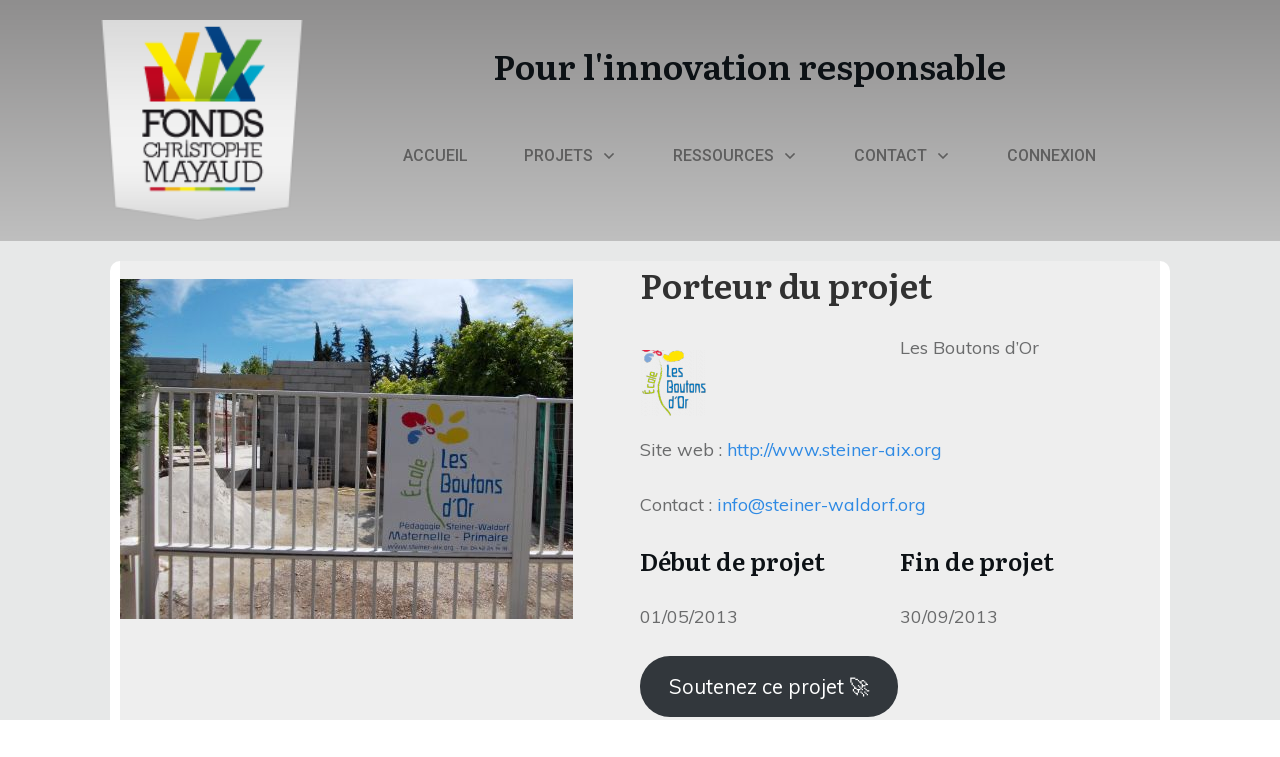

--- FILE ---
content_type: text/html; charset=UTF-8
request_url: https://act2day.eu/projets/projets-acheves/les-boutons-dor-agrandissement-de-lecole/
body_size: 28433
content:
<!doctype html>
<html lang="fr-FR" >
	<head>
		<link rel="profile" href="https://gmpg.org/xfn/11">
		<meta charset="UTF-8">
		<meta name="viewport" content="width=device-width, initial-scale=1">

		<title>Les Boutons d&rsquo;or &#8211; Agrandissement de l&rsquo;école &#8211; Act2Day</title>
<meta name='robots' content='max-image-preview:large' />
<link rel='dns-prefetch' href='//accounts.google.com' />
<link rel='dns-prefetch' href='//apis.google.com' />
<link rel='dns-prefetch' href='//use.fontawesome.com' />
<link rel="alternate" type="application/rss+xml" title="Act2Day &raquo; Flux" href="https://act2day.eu/feed/" />
<link rel="alternate" type="application/rss+xml" title="Act2Day &raquo; Flux des commentaires" href="https://act2day.eu/comments/feed/" />
<link rel="alternate" title="oEmbed (JSON)" type="application/json+oembed" href="https://act2day.eu/wp-json/oembed/1.0/embed?url=https%3A%2F%2Fact2day.eu%2Fprojets%2Fprojets-acheves%2Fles-boutons-dor-agrandissement-de-lecole%2F" />
<link rel="alternate" title="oEmbed (XML)" type="text/xml+oembed" href="https://act2day.eu/wp-json/oembed/1.0/embed?url=https%3A%2F%2Fact2day.eu%2Fprojets%2Fprojets-acheves%2Fles-boutons-dor-agrandissement-de-lecole%2F&#038;format=xml" />
<style id='wp-img-auto-sizes-contain-inline-css' type='text/css'>
img:is([sizes=auto i],[sizes^="auto," i]){contain-intrinsic-size:3000px 1500px}
/*# sourceURL=wp-img-auto-sizes-contain-inline-css */
</style>
<link rel='stylesheet' id='tve_style_family_tve_flt-css' href='https://act2day.eu/wp-content/themes/thrive-theme/architect/editor/css/thrive_flat.css?ver=10.7' type='text/css' media='all' />
<link rel='stylesheet' id='thrive-theme-styles-css' href='https://act2day.eu/wp-content/themes/thrive-theme/inc/assets/dist/theme.css?ver=10.7' type='text/css' media='all' />
<style id='wp-emoji-styles-inline-css' type='text/css'>

	img.wp-smiley, img.emoji {
		display: inline !important;
		border: none !important;
		box-shadow: none !important;
		height: 1em !important;
		width: 1em !important;
		margin: 0 0.07em !important;
		vertical-align: -0.1em !important;
		background: none !important;
		padding: 0 !important;
	}
/*# sourceURL=wp-emoji-styles-inline-css */
</style>
<link rel='stylesheet' id='wp-block-library-css' href='https://act2day.eu/wp-includes/css/dist/block-library/style.min.css?ver=6.9' type='text/css' media='all' />
<style id='wp-block-button-inline-css' type='text/css'>
.wp-block-button__link{align-content:center;box-sizing:border-box;cursor:pointer;display:inline-block;height:100%;text-align:center;word-break:break-word}.wp-block-button__link.aligncenter{text-align:center}.wp-block-button__link.alignright{text-align:right}:where(.wp-block-button__link){border-radius:9999px;box-shadow:none;padding:calc(.667em + 2px) calc(1.333em + 2px);text-decoration:none}.wp-block-button[style*=text-decoration] .wp-block-button__link{text-decoration:inherit}.wp-block-buttons>.wp-block-button.has-custom-width{max-width:none}.wp-block-buttons>.wp-block-button.has-custom-width .wp-block-button__link{width:100%}.wp-block-buttons>.wp-block-button.has-custom-font-size .wp-block-button__link{font-size:inherit}.wp-block-buttons>.wp-block-button.wp-block-button__width-25{width:calc(25% - var(--wp--style--block-gap, .5em)*.75)}.wp-block-buttons>.wp-block-button.wp-block-button__width-50{width:calc(50% - var(--wp--style--block-gap, .5em)*.5)}.wp-block-buttons>.wp-block-button.wp-block-button__width-75{width:calc(75% - var(--wp--style--block-gap, .5em)*.25)}.wp-block-buttons>.wp-block-button.wp-block-button__width-100{flex-basis:100%;width:100%}.wp-block-buttons.is-vertical>.wp-block-button.wp-block-button__width-25{width:25%}.wp-block-buttons.is-vertical>.wp-block-button.wp-block-button__width-50{width:50%}.wp-block-buttons.is-vertical>.wp-block-button.wp-block-button__width-75{width:75%}.wp-block-button.is-style-squared,.wp-block-button__link.wp-block-button.is-style-squared{border-radius:0}.wp-block-button.no-border-radius,.wp-block-button__link.no-border-radius{border-radius:0!important}:root :where(.wp-block-button .wp-block-button__link.is-style-outline),:root :where(.wp-block-button.is-style-outline>.wp-block-button__link){border:2px solid;padding:.667em 1.333em}:root :where(.wp-block-button .wp-block-button__link.is-style-outline:not(.has-text-color)),:root :where(.wp-block-button.is-style-outline>.wp-block-button__link:not(.has-text-color)){color:currentColor}:root :where(.wp-block-button .wp-block-button__link.is-style-outline:not(.has-background)),:root :where(.wp-block-button.is-style-outline>.wp-block-button__link:not(.has-background)){background-color:initial;background-image:none}
/*# sourceURL=https://act2day.eu/wp-includes/blocks/button/style.min.css */
</style>
<style id='wp-block-heading-inline-css' type='text/css'>
h1:where(.wp-block-heading).has-background,h2:where(.wp-block-heading).has-background,h3:where(.wp-block-heading).has-background,h4:where(.wp-block-heading).has-background,h5:where(.wp-block-heading).has-background,h6:where(.wp-block-heading).has-background{padding:1.25em 2.375em}h1.has-text-align-left[style*=writing-mode]:where([style*=vertical-lr]),h1.has-text-align-right[style*=writing-mode]:where([style*=vertical-rl]),h2.has-text-align-left[style*=writing-mode]:where([style*=vertical-lr]),h2.has-text-align-right[style*=writing-mode]:where([style*=vertical-rl]),h3.has-text-align-left[style*=writing-mode]:where([style*=vertical-lr]),h3.has-text-align-right[style*=writing-mode]:where([style*=vertical-rl]),h4.has-text-align-left[style*=writing-mode]:where([style*=vertical-lr]),h4.has-text-align-right[style*=writing-mode]:where([style*=vertical-rl]),h5.has-text-align-left[style*=writing-mode]:where([style*=vertical-lr]),h5.has-text-align-right[style*=writing-mode]:where([style*=vertical-rl]),h6.has-text-align-left[style*=writing-mode]:where([style*=vertical-lr]),h6.has-text-align-right[style*=writing-mode]:where([style*=vertical-rl]){rotate:180deg}
/*# sourceURL=https://act2day.eu/wp-includes/blocks/heading/style.min.css */
</style>
<style id='wp-block-image-inline-css' type='text/css'>
.wp-block-image>a,.wp-block-image>figure>a{display:inline-block}.wp-block-image img{box-sizing:border-box;height:auto;max-width:100%;vertical-align:bottom}@media not (prefers-reduced-motion){.wp-block-image img.hide{visibility:hidden}.wp-block-image img.show{animation:show-content-image .4s}}.wp-block-image[style*=border-radius] img,.wp-block-image[style*=border-radius]>a{border-radius:inherit}.wp-block-image.has-custom-border img{box-sizing:border-box}.wp-block-image.aligncenter{text-align:center}.wp-block-image.alignfull>a,.wp-block-image.alignwide>a{width:100%}.wp-block-image.alignfull img,.wp-block-image.alignwide img{height:auto;width:100%}.wp-block-image .aligncenter,.wp-block-image .alignleft,.wp-block-image .alignright,.wp-block-image.aligncenter,.wp-block-image.alignleft,.wp-block-image.alignright{display:table}.wp-block-image .aligncenter>figcaption,.wp-block-image .alignleft>figcaption,.wp-block-image .alignright>figcaption,.wp-block-image.aligncenter>figcaption,.wp-block-image.alignleft>figcaption,.wp-block-image.alignright>figcaption{caption-side:bottom;display:table-caption}.wp-block-image .alignleft{float:left;margin:.5em 1em .5em 0}.wp-block-image .alignright{float:right;margin:.5em 0 .5em 1em}.wp-block-image .aligncenter{margin-left:auto;margin-right:auto}.wp-block-image :where(figcaption){margin-bottom:1em;margin-top:.5em}.wp-block-image.is-style-circle-mask img{border-radius:9999px}@supports ((-webkit-mask-image:none) or (mask-image:none)) or (-webkit-mask-image:none){.wp-block-image.is-style-circle-mask img{border-radius:0;-webkit-mask-image:url('data:image/svg+xml;utf8,<svg viewBox="0 0 100 100" xmlns="http://www.w3.org/2000/svg"><circle cx="50" cy="50" r="50"/></svg>');mask-image:url('data:image/svg+xml;utf8,<svg viewBox="0 0 100 100" xmlns="http://www.w3.org/2000/svg"><circle cx="50" cy="50" r="50"/></svg>');mask-mode:alpha;-webkit-mask-position:center;mask-position:center;-webkit-mask-repeat:no-repeat;mask-repeat:no-repeat;-webkit-mask-size:contain;mask-size:contain}}:root :where(.wp-block-image.is-style-rounded img,.wp-block-image .is-style-rounded img){border-radius:9999px}.wp-block-image figure{margin:0}.wp-lightbox-container{display:flex;flex-direction:column;position:relative}.wp-lightbox-container img{cursor:zoom-in}.wp-lightbox-container img:hover+button{opacity:1}.wp-lightbox-container button{align-items:center;backdrop-filter:blur(16px) saturate(180%);background-color:#5a5a5a40;border:none;border-radius:4px;cursor:zoom-in;display:flex;height:20px;justify-content:center;opacity:0;padding:0;position:absolute;right:16px;text-align:center;top:16px;width:20px;z-index:100}@media not (prefers-reduced-motion){.wp-lightbox-container button{transition:opacity .2s ease}}.wp-lightbox-container button:focus-visible{outline:3px auto #5a5a5a40;outline:3px auto -webkit-focus-ring-color;outline-offset:3px}.wp-lightbox-container button:hover{cursor:pointer;opacity:1}.wp-lightbox-container button:focus{opacity:1}.wp-lightbox-container button:focus,.wp-lightbox-container button:hover,.wp-lightbox-container button:not(:hover):not(:active):not(.has-background){background-color:#5a5a5a40;border:none}.wp-lightbox-overlay{box-sizing:border-box;cursor:zoom-out;height:100vh;left:0;overflow:hidden;position:fixed;top:0;visibility:hidden;width:100%;z-index:100000}.wp-lightbox-overlay .close-button{align-items:center;cursor:pointer;display:flex;justify-content:center;min-height:40px;min-width:40px;padding:0;position:absolute;right:calc(env(safe-area-inset-right) + 16px);top:calc(env(safe-area-inset-top) + 16px);z-index:5000000}.wp-lightbox-overlay .close-button:focus,.wp-lightbox-overlay .close-button:hover,.wp-lightbox-overlay .close-button:not(:hover):not(:active):not(.has-background){background:none;border:none}.wp-lightbox-overlay .lightbox-image-container{height:var(--wp--lightbox-container-height);left:50%;overflow:hidden;position:absolute;top:50%;transform:translate(-50%,-50%);transform-origin:top left;width:var(--wp--lightbox-container-width);z-index:9999999999}.wp-lightbox-overlay .wp-block-image{align-items:center;box-sizing:border-box;display:flex;height:100%;justify-content:center;margin:0;position:relative;transform-origin:0 0;width:100%;z-index:3000000}.wp-lightbox-overlay .wp-block-image img{height:var(--wp--lightbox-image-height);min-height:var(--wp--lightbox-image-height);min-width:var(--wp--lightbox-image-width);width:var(--wp--lightbox-image-width)}.wp-lightbox-overlay .wp-block-image figcaption{display:none}.wp-lightbox-overlay button{background:none;border:none}.wp-lightbox-overlay .scrim{background-color:#fff;height:100%;opacity:.9;position:absolute;width:100%;z-index:2000000}.wp-lightbox-overlay.active{visibility:visible}@media not (prefers-reduced-motion){.wp-lightbox-overlay.active{animation:turn-on-visibility .25s both}.wp-lightbox-overlay.active img{animation:turn-on-visibility .35s both}.wp-lightbox-overlay.show-closing-animation:not(.active){animation:turn-off-visibility .35s both}.wp-lightbox-overlay.show-closing-animation:not(.active) img{animation:turn-off-visibility .25s both}.wp-lightbox-overlay.zoom.active{animation:none;opacity:1;visibility:visible}.wp-lightbox-overlay.zoom.active .lightbox-image-container{animation:lightbox-zoom-in .4s}.wp-lightbox-overlay.zoom.active .lightbox-image-container img{animation:none}.wp-lightbox-overlay.zoom.active .scrim{animation:turn-on-visibility .4s forwards}.wp-lightbox-overlay.zoom.show-closing-animation:not(.active){animation:none}.wp-lightbox-overlay.zoom.show-closing-animation:not(.active) .lightbox-image-container{animation:lightbox-zoom-out .4s}.wp-lightbox-overlay.zoom.show-closing-animation:not(.active) .lightbox-image-container img{animation:none}.wp-lightbox-overlay.zoom.show-closing-animation:not(.active) .scrim{animation:turn-off-visibility .4s forwards}}@keyframes show-content-image{0%{visibility:hidden}99%{visibility:hidden}to{visibility:visible}}@keyframes turn-on-visibility{0%{opacity:0}to{opacity:1}}@keyframes turn-off-visibility{0%{opacity:1;visibility:visible}99%{opacity:0;visibility:visible}to{opacity:0;visibility:hidden}}@keyframes lightbox-zoom-in{0%{transform:translate(calc((-100vw + var(--wp--lightbox-scrollbar-width))/2 + var(--wp--lightbox-initial-left-position)),calc(-50vh + var(--wp--lightbox-initial-top-position))) scale(var(--wp--lightbox-scale))}to{transform:translate(-50%,-50%) scale(1)}}@keyframes lightbox-zoom-out{0%{transform:translate(-50%,-50%) scale(1);visibility:visible}99%{visibility:visible}to{transform:translate(calc((-100vw + var(--wp--lightbox-scrollbar-width))/2 + var(--wp--lightbox-initial-left-position)),calc(-50vh + var(--wp--lightbox-initial-top-position))) scale(var(--wp--lightbox-scale));visibility:hidden}}
/*# sourceURL=https://act2day.eu/wp-includes/blocks/image/style.min.css */
</style>
<style id='wp-block-buttons-inline-css' type='text/css'>
.wp-block-buttons{box-sizing:border-box}.wp-block-buttons.is-vertical{flex-direction:column}.wp-block-buttons.is-vertical>.wp-block-button:last-child{margin-bottom:0}.wp-block-buttons>.wp-block-button{display:inline-block;margin:0}.wp-block-buttons.is-content-justification-left{justify-content:flex-start}.wp-block-buttons.is-content-justification-left.is-vertical{align-items:flex-start}.wp-block-buttons.is-content-justification-center{justify-content:center}.wp-block-buttons.is-content-justification-center.is-vertical{align-items:center}.wp-block-buttons.is-content-justification-right{justify-content:flex-end}.wp-block-buttons.is-content-justification-right.is-vertical{align-items:flex-end}.wp-block-buttons.is-content-justification-space-between{justify-content:space-between}.wp-block-buttons.aligncenter{text-align:center}.wp-block-buttons:not(.is-content-justification-space-between,.is-content-justification-right,.is-content-justification-left,.is-content-justification-center) .wp-block-button.aligncenter{margin-left:auto;margin-right:auto;width:100%}.wp-block-buttons[style*=text-decoration] .wp-block-button,.wp-block-buttons[style*=text-decoration] .wp-block-button__link{text-decoration:inherit}.wp-block-buttons.has-custom-font-size .wp-block-button__link{font-size:inherit}.wp-block-buttons .wp-block-button__link{width:100%}.wp-block-button.aligncenter{text-align:center}
/*# sourceURL=https://act2day.eu/wp-includes/blocks/buttons/style.min.css */
</style>
<style id='wp-block-columns-inline-css' type='text/css'>
.wp-block-columns{box-sizing:border-box;display:flex;flex-wrap:wrap!important}@media (min-width:782px){.wp-block-columns{flex-wrap:nowrap!important}}.wp-block-columns{align-items:normal!important}.wp-block-columns.are-vertically-aligned-top{align-items:flex-start}.wp-block-columns.are-vertically-aligned-center{align-items:center}.wp-block-columns.are-vertically-aligned-bottom{align-items:flex-end}@media (max-width:781px){.wp-block-columns:not(.is-not-stacked-on-mobile)>.wp-block-column{flex-basis:100%!important}}@media (min-width:782px){.wp-block-columns:not(.is-not-stacked-on-mobile)>.wp-block-column{flex-basis:0;flex-grow:1}.wp-block-columns:not(.is-not-stacked-on-mobile)>.wp-block-column[style*=flex-basis]{flex-grow:0}}.wp-block-columns.is-not-stacked-on-mobile{flex-wrap:nowrap!important}.wp-block-columns.is-not-stacked-on-mobile>.wp-block-column{flex-basis:0;flex-grow:1}.wp-block-columns.is-not-stacked-on-mobile>.wp-block-column[style*=flex-basis]{flex-grow:0}:where(.wp-block-columns){margin-bottom:1.75em}:where(.wp-block-columns.has-background){padding:1.25em 2.375em}.wp-block-column{flex-grow:1;min-width:0;overflow-wrap:break-word;word-break:break-word}.wp-block-column.is-vertically-aligned-top{align-self:flex-start}.wp-block-column.is-vertically-aligned-center{align-self:center}.wp-block-column.is-vertically-aligned-bottom{align-self:flex-end}.wp-block-column.is-vertically-aligned-stretch{align-self:stretch}.wp-block-column.is-vertically-aligned-bottom,.wp-block-column.is-vertically-aligned-center,.wp-block-column.is-vertically-aligned-top{width:100%}
/*# sourceURL=https://act2day.eu/wp-includes/blocks/columns/style.min.css */
</style>
<style id='wp-block-paragraph-inline-css' type='text/css'>
.is-small-text{font-size:.875em}.is-regular-text{font-size:1em}.is-large-text{font-size:2.25em}.is-larger-text{font-size:3em}.has-drop-cap:not(:focus):first-letter{float:left;font-size:8.4em;font-style:normal;font-weight:100;line-height:.68;margin:.05em .1em 0 0;text-transform:uppercase}body.rtl .has-drop-cap:not(:focus):first-letter{float:none;margin-left:.1em}p.has-drop-cap.has-background{overflow:hidden}:root :where(p.has-background){padding:1.25em 2.375em}:where(p.has-text-color:not(.has-link-color)) a{color:inherit}p.has-text-align-left[style*="writing-mode:vertical-lr"],p.has-text-align-right[style*="writing-mode:vertical-rl"]{rotate:180deg}
/*# sourceURL=https://act2day.eu/wp-includes/blocks/paragraph/style.min.css */
</style>
<style id='global-styles-inline-css' type='text/css'>
:root{--wp--preset--aspect-ratio--square: 1;--wp--preset--aspect-ratio--4-3: 4/3;--wp--preset--aspect-ratio--3-4: 3/4;--wp--preset--aspect-ratio--3-2: 3/2;--wp--preset--aspect-ratio--2-3: 2/3;--wp--preset--aspect-ratio--16-9: 16/9;--wp--preset--aspect-ratio--9-16: 9/16;--wp--preset--color--black: #000000;--wp--preset--color--cyan-bluish-gray: #abb8c3;--wp--preset--color--white: #ffffff;--wp--preset--color--pale-pink: #f78da7;--wp--preset--color--vivid-red: #cf2e2e;--wp--preset--color--luminous-vivid-orange: #ff6900;--wp--preset--color--luminous-vivid-amber: #fcb900;--wp--preset--color--light-green-cyan: #7bdcb5;--wp--preset--color--vivid-green-cyan: #00d084;--wp--preset--color--pale-cyan-blue: #8ed1fc;--wp--preset--color--vivid-cyan-blue: #0693e3;--wp--preset--color--vivid-purple: #9b51e0;--wp--preset--gradient--vivid-cyan-blue-to-vivid-purple: linear-gradient(135deg,rgb(6,147,227) 0%,rgb(155,81,224) 100%);--wp--preset--gradient--light-green-cyan-to-vivid-green-cyan: linear-gradient(135deg,rgb(122,220,180) 0%,rgb(0,208,130) 100%);--wp--preset--gradient--luminous-vivid-amber-to-luminous-vivid-orange: linear-gradient(135deg,rgb(252,185,0) 0%,rgb(255,105,0) 100%);--wp--preset--gradient--luminous-vivid-orange-to-vivid-red: linear-gradient(135deg,rgb(255,105,0) 0%,rgb(207,46,46) 100%);--wp--preset--gradient--very-light-gray-to-cyan-bluish-gray: linear-gradient(135deg,rgb(238,238,238) 0%,rgb(169,184,195) 100%);--wp--preset--gradient--cool-to-warm-spectrum: linear-gradient(135deg,rgb(74,234,220) 0%,rgb(151,120,209) 20%,rgb(207,42,186) 40%,rgb(238,44,130) 60%,rgb(251,105,98) 80%,rgb(254,248,76) 100%);--wp--preset--gradient--blush-light-purple: linear-gradient(135deg,rgb(255,206,236) 0%,rgb(152,150,240) 100%);--wp--preset--gradient--blush-bordeaux: linear-gradient(135deg,rgb(254,205,165) 0%,rgb(254,45,45) 50%,rgb(107,0,62) 100%);--wp--preset--gradient--luminous-dusk: linear-gradient(135deg,rgb(255,203,112) 0%,rgb(199,81,192) 50%,rgb(65,88,208) 100%);--wp--preset--gradient--pale-ocean: linear-gradient(135deg,rgb(255,245,203) 0%,rgb(182,227,212) 50%,rgb(51,167,181) 100%);--wp--preset--gradient--electric-grass: linear-gradient(135deg,rgb(202,248,128) 0%,rgb(113,206,126) 100%);--wp--preset--gradient--midnight: linear-gradient(135deg,rgb(2,3,129) 0%,rgb(40,116,252) 100%);--wp--preset--font-size--small: 13px;--wp--preset--font-size--medium: 20px;--wp--preset--font-size--large: 36px;--wp--preset--font-size--x-large: 42px;--wp--preset--spacing--20: 0.44rem;--wp--preset--spacing--30: 0.67rem;--wp--preset--spacing--40: 1rem;--wp--preset--spacing--50: 1.5rem;--wp--preset--spacing--60: 2.25rem;--wp--preset--spacing--70: 3.38rem;--wp--preset--spacing--80: 5.06rem;--wp--preset--shadow--natural: 6px 6px 9px rgba(0, 0, 0, 0.2);--wp--preset--shadow--deep: 12px 12px 50px rgba(0, 0, 0, 0.4);--wp--preset--shadow--sharp: 6px 6px 0px rgba(0, 0, 0, 0.2);--wp--preset--shadow--outlined: 6px 6px 0px -3px rgb(255, 255, 255), 6px 6px rgb(0, 0, 0);--wp--preset--shadow--crisp: 6px 6px 0px rgb(0, 0, 0);}:where(.is-layout-flex){gap: 0.5em;}:where(.is-layout-grid){gap: 0.5em;}body .is-layout-flex{display: flex;}.is-layout-flex{flex-wrap: wrap;align-items: center;}.is-layout-flex > :is(*, div){margin: 0;}body .is-layout-grid{display: grid;}.is-layout-grid > :is(*, div){margin: 0;}:where(.wp-block-columns.is-layout-flex){gap: 2em;}:where(.wp-block-columns.is-layout-grid){gap: 2em;}:where(.wp-block-post-template.is-layout-flex){gap: 1.25em;}:where(.wp-block-post-template.is-layout-grid){gap: 1.25em;}.has-black-color{color: var(--wp--preset--color--black) !important;}.has-cyan-bluish-gray-color{color: var(--wp--preset--color--cyan-bluish-gray) !important;}.has-white-color{color: var(--wp--preset--color--white) !important;}.has-pale-pink-color{color: var(--wp--preset--color--pale-pink) !important;}.has-vivid-red-color{color: var(--wp--preset--color--vivid-red) !important;}.has-luminous-vivid-orange-color{color: var(--wp--preset--color--luminous-vivid-orange) !important;}.has-luminous-vivid-amber-color{color: var(--wp--preset--color--luminous-vivid-amber) !important;}.has-light-green-cyan-color{color: var(--wp--preset--color--light-green-cyan) !important;}.has-vivid-green-cyan-color{color: var(--wp--preset--color--vivid-green-cyan) !important;}.has-pale-cyan-blue-color{color: var(--wp--preset--color--pale-cyan-blue) !important;}.has-vivid-cyan-blue-color{color: var(--wp--preset--color--vivid-cyan-blue) !important;}.has-vivid-purple-color{color: var(--wp--preset--color--vivid-purple) !important;}.has-black-background-color{background-color: var(--wp--preset--color--black) !important;}.has-cyan-bluish-gray-background-color{background-color: var(--wp--preset--color--cyan-bluish-gray) !important;}.has-white-background-color{background-color: var(--wp--preset--color--white) !important;}.has-pale-pink-background-color{background-color: var(--wp--preset--color--pale-pink) !important;}.has-vivid-red-background-color{background-color: var(--wp--preset--color--vivid-red) !important;}.has-luminous-vivid-orange-background-color{background-color: var(--wp--preset--color--luminous-vivid-orange) !important;}.has-luminous-vivid-amber-background-color{background-color: var(--wp--preset--color--luminous-vivid-amber) !important;}.has-light-green-cyan-background-color{background-color: var(--wp--preset--color--light-green-cyan) !important;}.has-vivid-green-cyan-background-color{background-color: var(--wp--preset--color--vivid-green-cyan) !important;}.has-pale-cyan-blue-background-color{background-color: var(--wp--preset--color--pale-cyan-blue) !important;}.has-vivid-cyan-blue-background-color{background-color: var(--wp--preset--color--vivid-cyan-blue) !important;}.has-vivid-purple-background-color{background-color: var(--wp--preset--color--vivid-purple) !important;}.has-black-border-color{border-color: var(--wp--preset--color--black) !important;}.has-cyan-bluish-gray-border-color{border-color: var(--wp--preset--color--cyan-bluish-gray) !important;}.has-white-border-color{border-color: var(--wp--preset--color--white) !important;}.has-pale-pink-border-color{border-color: var(--wp--preset--color--pale-pink) !important;}.has-vivid-red-border-color{border-color: var(--wp--preset--color--vivid-red) !important;}.has-luminous-vivid-orange-border-color{border-color: var(--wp--preset--color--luminous-vivid-orange) !important;}.has-luminous-vivid-amber-border-color{border-color: var(--wp--preset--color--luminous-vivid-amber) !important;}.has-light-green-cyan-border-color{border-color: var(--wp--preset--color--light-green-cyan) !important;}.has-vivid-green-cyan-border-color{border-color: var(--wp--preset--color--vivid-green-cyan) !important;}.has-pale-cyan-blue-border-color{border-color: var(--wp--preset--color--pale-cyan-blue) !important;}.has-vivid-cyan-blue-border-color{border-color: var(--wp--preset--color--vivid-cyan-blue) !important;}.has-vivid-purple-border-color{border-color: var(--wp--preset--color--vivid-purple) !important;}.has-vivid-cyan-blue-to-vivid-purple-gradient-background{background: var(--wp--preset--gradient--vivid-cyan-blue-to-vivid-purple) !important;}.has-light-green-cyan-to-vivid-green-cyan-gradient-background{background: var(--wp--preset--gradient--light-green-cyan-to-vivid-green-cyan) !important;}.has-luminous-vivid-amber-to-luminous-vivid-orange-gradient-background{background: var(--wp--preset--gradient--luminous-vivid-amber-to-luminous-vivid-orange) !important;}.has-luminous-vivid-orange-to-vivid-red-gradient-background{background: var(--wp--preset--gradient--luminous-vivid-orange-to-vivid-red) !important;}.has-very-light-gray-to-cyan-bluish-gray-gradient-background{background: var(--wp--preset--gradient--very-light-gray-to-cyan-bluish-gray) !important;}.has-cool-to-warm-spectrum-gradient-background{background: var(--wp--preset--gradient--cool-to-warm-spectrum) !important;}.has-blush-light-purple-gradient-background{background: var(--wp--preset--gradient--blush-light-purple) !important;}.has-blush-bordeaux-gradient-background{background: var(--wp--preset--gradient--blush-bordeaux) !important;}.has-luminous-dusk-gradient-background{background: var(--wp--preset--gradient--luminous-dusk) !important;}.has-pale-ocean-gradient-background{background: var(--wp--preset--gradient--pale-ocean) !important;}.has-electric-grass-gradient-background{background: var(--wp--preset--gradient--electric-grass) !important;}.has-midnight-gradient-background{background: var(--wp--preset--gradient--midnight) !important;}.has-small-font-size{font-size: var(--wp--preset--font-size--small) !important;}.has-medium-font-size{font-size: var(--wp--preset--font-size--medium) !important;}.has-large-font-size{font-size: var(--wp--preset--font-size--large) !important;}.has-x-large-font-size{font-size: var(--wp--preset--font-size--x-large) !important;}
:where(.wp-block-columns.is-layout-flex){gap: 2em;}:where(.wp-block-columns.is-layout-grid){gap: 2em;}
/*# sourceURL=global-styles-inline-css */
</style>
<style id='core-block-supports-inline-css' type='text/css'>
.wp-container-core-columns-is-layout-9d6595d7{flex-wrap:nowrap;}
/*# sourceURL=core-block-supports-inline-css */
</style>

<style id='classic-theme-styles-inline-css' type='text/css'>
/*! This file is auto-generated */
.wp-block-button__link{color:#fff;background-color:#32373c;border-radius:9999px;box-shadow:none;text-decoration:none;padding:calc(.667em + 2px) calc(1.333em + 2px);font-size:1.125em}.wp-block-file__button{background:#32373c;color:#fff;text-decoration:none}
/*# sourceURL=/wp-includes/css/classic-themes.min.css */
</style>
<link rel='stylesheet' id='email-subscribers-css' href='https://act2day.eu/wp-content/plugins/email-subscribers/lite/public/css/email-subscribers-public.css?ver=5.9.15' type='text/css' media='all' />
<link rel='stylesheet' id='subpagelister_frontend-css' href='https://act2day.eu/wp-content/plugins/subpagelister/css/subpagelister.css?ver=1.0' type='text/css' media='all' />
<style id='wpxpo-global-style-inline-css' type='text/css'>
:root {
			--preset-color1: #037fff;
			--preset-color2: #026fe0;
			--preset-color3: #071323;
			--preset-color4: #132133;
			--preset-color5: #34495e;
			--preset-color6: #787676;
			--preset-color7: #f0f2f3;
			--preset-color8: #f8f9fa;
			--preset-color9: #ffffff;
		}{}
/*# sourceURL=wpxpo-global-style-inline-css */
</style>
<style id='ultp-preset-colors-style-inline-css' type='text/css'>
:root { --postx_preset_Base_1_color: #f4f4ff; --postx_preset_Base_2_color: #dddff8; --postx_preset_Base_3_color: #B4B4D6; --postx_preset_Primary_color: #3323f0; --postx_preset_Secondary_color: #4a5fff; --postx_preset_Tertiary_color: #FFFFFF; --postx_preset_Contrast_3_color: #545472; --postx_preset_Contrast_2_color: #262657; --postx_preset_Contrast_1_color: #10102e; --postx_preset_Over_Primary_color: #ffffff;  }
/*# sourceURL=ultp-preset-colors-style-inline-css */
</style>
<style id='ultp-preset-gradient-style-inline-css' type='text/css'>
:root { --postx_preset_Primary_to_Secondary_to_Right_gradient: linear-gradient(90deg, var(--postx_preset_Primary_color) 0%, var(--postx_preset_Secondary_color) 100%); --postx_preset_Primary_to_Secondary_to_Bottom_gradient: linear-gradient(180deg, var(--postx_preset_Primary_color) 0%, var(--postx_preset_Secondary_color) 100%); --postx_preset_Secondary_to_Primary_to_Right_gradient: linear-gradient(90deg, var(--postx_preset_Secondary_color) 0%, var(--postx_preset_Primary_color) 100%); --postx_preset_Secondary_to_Primary_to_Bottom_gradient: linear-gradient(180deg, var(--postx_preset_Secondary_color) 0%, var(--postx_preset_Primary_color) 100%); --postx_preset_Cold_Evening_gradient: linear-gradient(0deg, rgb(12, 52, 131) 0%, rgb(162, 182, 223) 100%, rgb(107, 140, 206) 100%, rgb(162, 182, 223) 100%); --postx_preset_Purple_Division_gradient: linear-gradient(0deg, rgb(112, 40, 228) 0%, rgb(229, 178, 202) 100%); --postx_preset_Over_Sun_gradient: linear-gradient(60deg, rgb(171, 236, 214) 0%, rgb(251, 237, 150) 100%); --postx_preset_Morning_Salad_gradient: linear-gradient(-255deg, rgb(183, 248, 219) 0%, rgb(80, 167, 194) 100%); --postx_preset_Fabled_Sunset_gradient: linear-gradient(-270deg, rgb(35, 21, 87) 0%, rgb(68, 16, 122) 29%, rgb(255, 19, 97) 67%, rgb(255, 248, 0) 100%);  }
/*# sourceURL=ultp-preset-gradient-style-inline-css */
</style>
<style id='ultp-preset-typo-style-inline-css' type='text/css'>
:root { --postx_preset_Heading_typo_font_family: Helvetica; --postx_preset_Heading_typo_font_family_type: sans-serif; --postx_preset_Heading_typo_font_weight: 600; --postx_preset_Heading_typo_text_transform: capitalize; --postx_preset_Body_and_Others_typo_font_family: Helvetica; --postx_preset_Body_and_Others_typo_font_family_type: sans-serif; --postx_preset_Body_and_Others_typo_font_weight: 400; --postx_preset_Body_and_Others_typo_text_transform: lowercase; --postx_preset_body_typo_font_size_lg: 16px; --postx_preset_paragraph_1_typo_font_size_lg: 12px; --postx_preset_paragraph_2_typo_font_size_lg: 12px; --postx_preset_paragraph_3_typo_font_size_lg: 12px; --postx_preset_heading_h1_typo_font_size_lg: 42px; --postx_preset_heading_h2_typo_font_size_lg: 36px; --postx_preset_heading_h3_typo_font_size_lg: 30px; --postx_preset_heading_h4_typo_font_size_lg: 24px; --postx_preset_heading_h5_typo_font_size_lg: 20px; --postx_preset_heading_h6_typo_font_size_lg: 16px; }
/*# sourceURL=ultp-preset-typo-style-inline-css */
</style>
<link rel='stylesheet' id='if-menu-site-css-css' href='https://act2day.eu/wp-content/plugins/if-menu/assets/if-menu-site.css?ver=6.9' type='text/css' media='all' />
<link rel='stylesheet' id='ayecode-ui-css' href='https://act2day.eu/wp-content/plugins/userswp/vendor/ayecode/wp-ayecode-ui/assets-v5/css/ayecode-ui-compatibility.css?ver=0.2.43' type='text/css' media='all' />
<style id='ayecode-ui-inline-css' type='text/css'>
body.modal-open #wpadminbar{z-index:999}.embed-responsive-16by9 .fluid-width-video-wrapper{padding:0!important;position:initial}
/*# sourceURL=ayecode-ui-inline-css */
</style>
<link rel='stylesheet' id='thrive-theme-css' href='https://act2day.eu/wp-content/themes/thrive-theme/style.css?ver=10.7' type='text/css' media='all' />
<link rel='stylesheet' id='thrive-template-css' href='//act2day.eu/wp-content/uploads/thrive/theme-template-1641300557.css?ver=10.7' type='text/css' media='all' />
<link rel='stylesheet' id='font-awesome-css' href='https://use.fontawesome.com/releases/v6.7.2/css/all.css?wpfas=true' type='text/css' media='all' />
<script type="text/javascript" src="https://act2day.eu/wp-includes/js/jquery/jquery.min.js?ver=3.7.1" id="jquery-core-js"></script>
<script type="text/javascript" src="https://act2day.eu/wp-includes/js/jquery/jquery-migrate.min.js?ver=3.4.1" id="jquery-migrate-js"></script>
<script type="text/javascript" src="https://act2day.eu/wp-content/plugins/userswp/vendor/ayecode/wp-ayecode-ui/assets/js/select2.min.js?ver=4.0.11" id="select2-js"></script>
<script type="text/javascript" src="https://act2day.eu/wp-content/plugins/userswp/vendor/ayecode/wp-ayecode-ui/assets-v5/js/bootstrap.bundle.min.js?ver=0.2.43" id="bootstrap-js-bundle-js"></script>
<script type="text/javascript" id="bootstrap-js-bundle-js-after">
/* <![CDATA[ */
function aui_init_greedy_nav(){jQuery('nav.greedy').each(function(i,obj){if(jQuery(this).hasClass("being-greedy")){return true}jQuery(this).addClass('navbar-expand');jQuery(this).off('shown.bs.tab').on('shown.bs.tab',function(e){if(jQuery(e.target).closest('.dropdown-menu').hasClass('greedy-links')){jQuery(e.target).closest('.greedy').find('.greedy-btn.dropdown').attr('aria-expanded','false');jQuery(e.target).closest('.greedy-links').removeClass('show').addClass('d-none')}});jQuery(document).off('mousemove','.greedy-btn').on('mousemove','.greedy-btn',function(e){jQuery('.dropdown-menu.greedy-links').removeClass('d-none')});var $vlinks='';var $dDownClass='';var ddItemClass='greedy-nav-item';if(jQuery(this).find('.navbar-nav').length){if(jQuery(this).find('.navbar-nav').hasClass("being-greedy")){return true}$vlinks=jQuery(this).find('.navbar-nav').addClass("being-greedy w-100").removeClass('overflow-hidden')}else if(jQuery(this).find('.nav').length){if(jQuery(this).find('.nav').hasClass("being-greedy")){return true}$vlinks=jQuery(this).find('.nav').addClass("being-greedy w-100").removeClass('overflow-hidden');$dDownClass=' mt-0 p-0 zi-5 ';ddItemClass+=' mt-0 me-0'}else{return false}jQuery($vlinks).append('<li class="nav-item list-unstyled ml-auto greedy-btn d-none dropdown"><button data-bs-toggle="collapse" class="nav-link greedy-nav-link" role="button"><i class="fas fa-ellipsis-h"></i> <span class="greedy-count badge bg-dark rounded-pill"></span></button><ul class="greedy-links dropdown-menu dropdown-menu-end '+$dDownClass+'"></ul></li>');var $hlinks=jQuery(this).find('.greedy-links');var $btn=jQuery(this).find('.greedy-btn');var numOfItems=0;var totalSpace=0;var closingTime=1000;var breakWidths=[];$vlinks.children().outerWidth(function(i,w){totalSpace+=w;numOfItems+=1;breakWidths.push(totalSpace)});var availableSpace,numOfVisibleItems,requiredSpace,buttonSpace,timer;function check(){buttonSpace=$btn.width();availableSpace=$vlinks.width()-10;numOfVisibleItems=$vlinks.children().length;requiredSpace=breakWidths[numOfVisibleItems-1];if(numOfVisibleItems>1&&requiredSpace>availableSpace){var $li=$vlinks.children().last().prev();$li.removeClass('nav-item').addClass(ddItemClass);if(!jQuery($hlinks).children().length){$li.find('.nav-link').addClass('w-100 dropdown-item rounded-0 rounded-bottom')}else{jQuery($hlinks).find('.nav-link').removeClass('rounded-top');$li.find('.nav-link').addClass('w-100 dropdown-item rounded-0 rounded-top')}$li.prependTo($hlinks);numOfVisibleItems-=1;check()}else if(availableSpace>breakWidths[numOfVisibleItems]){$hlinks.children().first().insertBefore($btn);numOfVisibleItems+=1;check()}jQuery($btn).find(".greedy-count").html(numOfItems-numOfVisibleItems);if(numOfVisibleItems===numOfItems){$btn.addClass('d-none')}else $btn.removeClass('d-none')}jQuery(window).on("resize",function(){check()});check()})}function aui_select2_locale(){var aui_select2_params={"i18n_select_state_text":"Select an option\u2026","i18n_no_matches":"No matches found","i18n_ajax_error":"Loading failed","i18n_input_too_short_1":"Please enter 1 or more characters","i18n_input_too_short_n":"Please enter %item% or more characters","i18n_input_too_long_1":"Please delete 1 character","i18n_input_too_long_n":"Please delete %item% characters","i18n_selection_too_long_1":"You can only select 1 item","i18n_selection_too_long_n":"You can only select %item% items","i18n_load_more":"Loading more results\u2026","i18n_searching":"Searching\u2026"};return{theme:"bootstrap-5",width:jQuery(this).data('width')?jQuery(this).data('width'):jQuery(this).hasClass('w-100')?'100%':'style',placeholder:jQuery(this).data('placeholder'),language:{errorLoading:function(){return aui_select2_params.i18n_searching},inputTooLong:function(args){var overChars=args.input.length-args.maximum;if(1===overChars){return aui_select2_params.i18n_input_too_long_1}return aui_select2_params.i18n_input_too_long_n.replace('%item%',overChars)},inputTooShort:function(args){var remainingChars=args.minimum-args.input.length;if(1===remainingChars){return aui_select2_params.i18n_input_too_short_1}return aui_select2_params.i18n_input_too_short_n.replace('%item%',remainingChars)},loadingMore:function(){return aui_select2_params.i18n_load_more},maximumSelected:function(args){if(args.maximum===1){return aui_select2_params.i18n_selection_too_long_1}return aui_select2_params.i18n_selection_too_long_n.replace('%item%',args.maximum)},noResults:function(){return aui_select2_params.i18n_no_matches},searching:function(){return aui_select2_params.i18n_searching}}}}function aui_init_select2(){var select2_args=jQuery.extend({},aui_select2_locale());jQuery("select.aui-select2").each(function(){if(!jQuery(this).hasClass("select2-hidden-accessible")){jQuery(this).select2(select2_args)}})}function aui_time_ago(selector){var aui_timeago_params={"prefix_ago":"","suffix_ago":" ago","prefix_after":"after ","suffix_after":"","seconds":"less than a minute","minute":"about a minute","minutes":"%d minutes","hour":"about an hour","hours":"about %d hours","day":"a day","days":"%d days","month":"about a month","months":"%d months","year":"about a year","years":"%d years"};var templates={prefix:aui_timeago_params.prefix_ago,suffix:aui_timeago_params.suffix_ago,seconds:aui_timeago_params.seconds,minute:aui_timeago_params.minute,minutes:aui_timeago_params.minutes,hour:aui_timeago_params.hour,hours:aui_timeago_params.hours,day:aui_timeago_params.day,days:aui_timeago_params.days,month:aui_timeago_params.month,months:aui_timeago_params.months,year:aui_timeago_params.year,years:aui_timeago_params.years};var template=function(t,n){return templates[t]&&templates[t].replace(/%d/i,Math.abs(Math.round(n)))};var timer=function(time){if(!time)return;time=time.replace(/\.\d+/,"");time=time.replace(/-/,"/").replace(/-/,"/");time=time.replace(/T/," ").replace(/Z/," UTC");time=time.replace(/([\+\-]\d\d)\:?(\d\d)/," $1$2");time=new Date(time*1000||time);var now=new Date();var seconds=((now.getTime()-time)*.001)>>0;var minutes=seconds/60;var hours=minutes/60;var days=hours/24;var years=days/365;return templates.prefix+(seconds<45&&template('seconds',seconds)||seconds<90&&template('minute',1)||minutes<45&&template('minutes',minutes)||minutes<90&&template('hour',1)||hours<24&&template('hours',hours)||hours<42&&template('day',1)||days<30&&template('days',days)||days<45&&template('month',1)||days<365&&template('months',days/30)||years<1.5&&template('year',1)||template('years',years))+templates.suffix};var elements=document.getElementsByClassName(selector);if(selector&&elements&&elements.length){for(var i in elements){var $el=elements[i];if(typeof $el==='object'){$el.innerHTML='<i class="far fa-clock"></i> '+timer($el.getAttribute('title')||$el.getAttribute('datetime'))}}}setTimeout(function(){aui_time_ago(selector)},60000)}function aui_init_tooltips(){jQuery('[data-bs-toggle="tooltip"]').tooltip();jQuery('[data-bs-toggle="popover"]').popover();jQuery('[data-bs-toggle="popover-html"]').popover({html:true,sanitize:false});jQuery('[data-bs-toggle="popover"],[data-bs-toggle="popover-html"]').on('inserted.bs.popover',function(){jQuery('body > .popover').wrapAll("<div class='bsui' />")})}$aui_doing_init_flatpickr=false;function aui_init_flatpickr(){if(typeof jQuery.fn.flatpickr==="function"&&!$aui_doing_init_flatpickr){$aui_doing_init_flatpickr=true;try{flatpickr.localize({weekdays:{shorthand:['Sun','Mon','Tue','Wed','Thu','Fri','Sat'],longhand:['Sun','Mon','Tue','Wed','Thu','Fri','Sat'],},months:{shorthand:['Jan','Feb','Mar','Apr','May','Jun','Jul','Aug','Sep','Oct','Nov','Dec'],longhand:['January','February','March','April','May','June','July','August','September','October','November','December'],},daysInMonth:[31,28,31,30,31,30,31,31,30,31,30,31],firstDayOfWeek:1,ordinal:function(nth){var s=nth%100;if(s>3&&s<21)return"th";switch(s%10){case 1:return"st";case 2:return"nd";case 3:return"rd";default:return"th"}},rangeSeparator:' to ',weekAbbreviation:'Wk',scrollTitle:'Scroll to increment',toggleTitle:'Click to toggle',amPM:['AM','PM'],yearAriaLabel:'Year',hourAriaLabel:'Hour',minuteAriaLabel:'Minute',time_24hr:false})}catch(err){console.log(err.message)}jQuery('input[data-aui-init="flatpickr"]:not(.flatpickr-input)').flatpickr()}$aui_doing_init_flatpickr=false}$aui_doing_init_iconpicker=false;function aui_init_iconpicker(){if(typeof jQuery.fn.iconpicker==="function"&&!$aui_doing_init_iconpicker){$aui_doing_init_iconpicker=true;jQuery('input[data-aui-init="iconpicker"]:not(.iconpicker-input)').iconpicker()}$aui_doing_init_iconpicker=false}function aui_modal_iframe($title,$url,$footer,$dismissible,$class,$dialog_class,$body_class,responsive){if(!$body_class){$body_class='p-0'}var wClass='text-center position-absolute w-100 text-dark overlay overlay-white p-0 m-0 d-flex justify-content-center align-items-center';var wStyle='';var sStyle='';var $body="",sClass="w-100 p-0 m-0";if(responsive){$body+='<div class="embed-responsive embed-responsive-16by9 ratio ratio-16x9">';wClass+=' h-100';sClass+=' embed-responsive-item'}else{wClass+=' vh-100';sClass+=' vh-100';wStyle+=' height: 90vh !important;';sStyle+=' height: 90vh !important;'}$body+='<div class="ac-preview-loading '+wClass+'" style="left:0;top:0;'+wStyle+'"><div class="spinner-border" role="status"></div></div>';$body+='<iframe id="embedModal-iframe" class="'+sClass+'" style="'+sStyle+'" src="" width="100%" height="100%" frameborder="0" allowtransparency="true"></iframe>';if(responsive){$body+='</div>'}$m=aui_modal($title,$body,$footer,$dismissible,$class,$dialog_class,$body_class);const auiModal=document.getElementById('aui-modal');auiModal.addEventListener('shown.bs.modal',function(e){iFrame=jQuery('#embedModal-iframe');jQuery('.ac-preview-loading').removeClass('d-none').addClass('d-flex');iFrame.attr({src:$url});iFrame.load(function(){jQuery('.ac-preview-loading').removeClass('d-flex').addClass('d-none')})});return $m}function aui_modal($title,$body,$footer,$dismissible,$class,$dialog_class,$body_class){if(!$class){$class=''}if(!$dialog_class){$dialog_class=''}if(!$body){$body='<div class="text-center"><div class="spinner-border" role="status"></div></div>'}jQuery('.aui-modal').remove();jQuery('.modal-backdrop').remove();jQuery('body').css({overflow:'','padding-right':''});var $modal='';$modal+='<div id="aui-modal" class="modal aui-modal fade shadow bsui '+$class+'" tabindex="-1">'+'<div class="modal-dialog modal-dialog-centered '+$dialog_class+'">'+'<div class="modal-content border-0 shadow">';if($title){$modal+='<div class="modal-header">'+'<h5 class="modal-title">'+$title+'</h5>';if($dismissible){$modal+='<button type="button" class="btn-close" data-bs-dismiss="modal" aria-label="Close">'+'</button>'}$modal+='</div>'}$modal+='<div class="modal-body '+$body_class+'">'+$body+'</div>';if($footer){$modal+='<div class="modal-footer">'+$footer+'</div>'}$modal+='</div>'+'</div>'+'</div>';jQuery('body').append($modal);const ayeModal=new bootstrap.Modal('.aui-modal',{});ayeModal.show()}function aui_conditional_fields(form){jQuery(form).find(".aui-conditional-field").each(function(){var $element_require=jQuery(this).data('element-require');if($element_require){$element_require=$element_require.replace("&#039;","'");$element_require=$element_require.replace("&quot;",'"');if(aui_check_form_condition($element_require,form)){jQuery(this).removeClass('d-none')}else{jQuery(this).addClass('d-none')}}})}function aui_check_form_condition(condition,form){if(form){condition=condition.replace(/\(form\)/g,"('"+form+"')")}return new Function("return "+condition+";")()}jQuery.fn.aui_isOnScreen=function(){var win=jQuery(window);var viewport={top:win.scrollTop(),left:win.scrollLeft()};viewport.right=viewport.left+win.width();viewport.bottom=viewport.top+win.height();var bounds=this.offset();bounds.right=bounds.left+this.outerWidth();bounds.bottom=bounds.top+this.outerHeight();return(!(viewport.right<bounds.left||viewport.left>bounds.right||viewport.bottom<bounds.top||viewport.top>bounds.bottom))};function aui_carousel_maybe_show_multiple_items($carousel){var $items={};var $item_count=0;if(!jQuery($carousel).find('.carousel-inner-original').length){jQuery($carousel).append('<div class="carousel-inner-original d-none">'+jQuery($carousel).find('.carousel-inner').html().replaceAll('carousel-item','not-carousel-item')+'</div>')}jQuery($carousel).find('.carousel-inner-original .not-carousel-item').each(function(){$items[$item_count]=jQuery(this).html();$item_count++});if(!$item_count){return}if(jQuery(window).width()<=576){if(jQuery($carousel).find('.carousel-inner').hasClass('aui-multiple-items')&&jQuery($carousel).find('.carousel-inner-original').length){jQuery($carousel).find('.carousel-inner').removeClass('aui-multiple-items').html(jQuery($carousel).find('.carousel-inner-original').html().replaceAll('not-carousel-item','carousel-item'));jQuery($carousel).find(".carousel-indicators li").removeClass("d-none")}}else{var $md_count=jQuery($carousel).data('limit_show');var $md_cols_count=jQuery($carousel).data('cols_show');var $new_items='';var $new_items_count=0;var $new_item_count=0;var $closed=true;Object.keys($items).forEach(function(key,index){if(index!=0&&Number.isInteger(index/$md_count)){$new_items+='</div></div>';$closed=true}if(index==0||Number.isInteger(index/$md_count)){$row_cols_class=$md_cols_count?' g-lg-4 g-3 row-cols-1 row-cols-lg-'+$md_cols_count:'';$active=index==0?'active':'';$new_items+='<div class="carousel-item '+$active+'"><div class="row'+$row_cols_class+' ">';$closed=false;$new_items_count++;$new_item_count=0}$new_items+='<div class="col ">'+$items[index]+'</div>';$new_item_count++});if(!$closed){if($md_count-$new_item_count>0){$placeholder_count=$md_count-$new_item_count;while($placeholder_count>0){$new_items+='<div class="col "></div>';$placeholder_count--}}$new_items+='</div></div>'}jQuery($carousel).find('.carousel-inner').addClass('aui-multiple-items').html($new_items);jQuery($carousel).find('.carousel-item.active img').each(function(){if(real_srcset=jQuery(this).attr("data-srcset")){if(!jQuery(this).attr("srcset"))jQuery(this).attr("srcset",real_srcset)}if(real_src=jQuery(this).attr("data-src")){if(!jQuery(this).attr("srcset"))jQuery(this).attr("src",real_src)}});$hide_count=$new_items_count-1;jQuery($carousel).find(".carousel-indicators li:gt("+$hide_count+")").addClass("d-none")}jQuery(window).trigger("aui_carousel_multiple")}function aui_init_carousel_multiple_items(){jQuery(window).on("resize",function(){jQuery('.carousel-multiple-items').each(function(){aui_carousel_maybe_show_multiple_items(this)})});jQuery('.carousel-multiple-items').each(function(){aui_carousel_maybe_show_multiple_items(this)})}function init_nav_sub_menus(){jQuery('.navbar-multi-sub-menus').each(function(i,obj){if(jQuery(this).hasClass("has-sub-sub-menus")){return true}jQuery(this).addClass('has-sub-sub-menus');jQuery(this).find('.dropdown-menu a.dropdown-toggle').on('click',function(e){var $el=jQuery(this);$el.toggleClass('active-dropdown');var $parent=jQuery(this).offsetParent(".dropdown-menu");if(!jQuery(this).next().hasClass('show')){jQuery(this).parents('.dropdown-menu').first().find('.show').removeClass("show")}var $subMenu=jQuery(this).next(".dropdown-menu");$subMenu.toggleClass('show');jQuery(this).parent("li").toggleClass('show');jQuery(this).parents('li.nav-item.dropdown.show').on('hidden.bs.dropdown',function(e){jQuery('.dropdown-menu .show').removeClass("show");$el.removeClass('active-dropdown')});if(!$parent.parent().hasClass('navbar-nav')){$el.next().addClass('position-relative border-top border-bottom')}return false})})}function aui_lightbox_embed($link,ele){ele.preventDefault();jQuery('.aui-carousel-modal').remove();var $modal='<div class="modal fade aui-carousel-modal bsui" id="aui-carousel-modal" tabindex="-1" role="dialog" aria-labelledby="aui-modal-title" aria-hidden="true"><div class="modal-dialog modal-dialog-centered modal-xl mw-100"><div class="modal-content bg-transparent border-0 shadow-none"><div class="modal-header"><h5 class="modal-title" id="aui-modal-title"></h5></div><div class="modal-body text-center"><i class="fas fa-circle-notch fa-spin fa-3x"></i></div></div></div></div>';jQuery('body').append($modal);const ayeModal=new bootstrap.Modal('.aui-carousel-modal',{});const myModalEl=document.getElementById('aui-carousel-modal');myModalEl.addEventListener('hidden.bs.modal',event=>{jQuery(".aui-carousel-modal iframe").attr('src','')});jQuery('.aui-carousel-modal').on('shown.bs.modal',function(e){jQuery('.aui-carousel-modal .carousel-item.active').find('iframe').each(function(){var $iframe=jQuery(this);$iframe.parent().find('.ac-preview-loading').removeClass('d-none').addClass('d-flex');if(!$iframe.attr('src')&&$iframe.data('src')){$iframe.attr('src',$iframe.data('src'))}$iframe.on('load',function(){setTimeout(function(){$iframe.parent().find('.ac-preview-loading').removeClass('d-flex').addClass('d-none')},1250)})})});$container=jQuery($link).closest('.aui-gallery');$clicked_href=jQuery($link).attr('href');$images=[];$container.find('.aui-lightbox-image, .aui-lightbox-iframe').each(function(){var a=this;var href=jQuery(a).attr('href');if(href){$images.push(href)}});if($images.length){var $carousel='<div id="aui-embed-slider-modal" class="carousel slide" >';if($images.length>1){$i=0;$carousel+='<ol class="carousel-indicators position-fixed">';$container.find('.aui-lightbox-image, .aui-lightbox-iframe').each(function(){$active=$clicked_href==jQuery(this).attr('href')?'active':'';$carousel+='<li data-bs-target="#aui-embed-slider-modal" data-bs-slide-to="'+$i+'" class="'+$active+'"></li>';$i++});$carousel+='</ol>'}$i=0;$rtl_class='justify-content-start';$carousel+='<div class="carousel-inner d-flex align-items-center '+$rtl_class+'">';$container.find('.aui-lightbox-image').each(function(){var a=this;var href=jQuery(a).attr('href');$active=$clicked_href==jQuery(this).attr('href')?'active':'';$carousel+='<div class="carousel-item '+$active+'"><div>';var css_height=window.innerWidth>window.innerHeight?'90vh':'auto';var srcset=jQuery(a).find('img').attr('srcset');var sizes='';if(srcset){var sources=srcset.split(',').map(s=>{var parts=s.trim().split(' ');return{width:parseInt(parts[1].replace('w','')),descriptor:parts[1].replace('w','px')}}).sort((a,b)=>b.width-a.width);sizes=sources.map((source,index,array)=>{if(index===0){return `${source.descriptor}`}else{return `(max-width:${source.width-1}px)${array[index-1].descriptor}`}}).reverse().join(', ')}var img=href?jQuery(a).find('img').clone().attr('src',href).attr('sizes',sizes).removeClass().addClass('mx-auto d-block w-auto rounded').css({'max-height':css_height,'max-width':'98%'}).get(0).outerHTML:jQuery(a).find('img').clone().removeClass().addClass('mx-auto d-block w-auto rounded').css({'max-height':css_height,'max-width':'98%'}).get(0).outerHTML;$carousel+=img;if(jQuery(a).parent().find('.carousel-caption').length){$carousel+=jQuery(a).parent().find('.carousel-caption').clone().removeClass('sr-only visually-hidden').get(0).outerHTML}else if(jQuery(a).parent().find('.figure-caption').length){$carousel+=jQuery(a).parent().find('.figure-caption').clone().removeClass('sr-only visually-hidden').addClass('carousel-caption').get(0).outerHTML}$carousel+='</div></div>';$i++});$container.find('.aui-lightbox-iframe').each(function(){var a=this;var css_height=window.innerWidth>window.innerHeight?'90vh;':'auto;';var styleWidth=$images.length>1?'max-width:70%;':'';$active=$clicked_href==jQuery(this).attr('href')?'active':'';$carousel+='<div class="carousel-item '+$active+'"><div class="modal-xl mx-auto ratio ratio-16x9" style="max-height:'+css_height+styleWidth+'">';var url=jQuery(a).attr('href');var iframe='<div class="ac-preview-loading text-light d-none" style="left:0;top:0;height:'+css_height+'"><div class="spinner-border m-auto" role="status"></div></div>';iframe+='<iframe class="aui-carousel-iframe" style="height:'+css_height+'" src="" data-src="'+url+'?rel=0&amp;showinfo=0&amp;modestbranding=1&amp;autoplay=1" allow="autoplay"></iframe>';var img=iframe;$carousel+=img;$carousel+='</div></div>';$i++});$carousel+='</div>';if($images.length>1){$carousel+='<a class="carousel-control-prev" href="#aui-embed-slider-modal" role="button" data-bs-slide="prev">';$carousel+='<span class="carousel-control-prev-icon" aria-hidden="true"></span>';$carousel+=' <a class="carousel-control-next" href="#aui-embed-slider-modal" role="button" data-bs-slide="next">';$carousel+='<span class="carousel-control-next-icon" aria-hidden="true"></span>';$carousel+='</a>'}$carousel+='</div>';var $close='<button type="button" class="btn-close btn-close-white text-end position-fixed" style="right: 20px;top: 10px; z-index: 1055;" data-bs-dismiss="modal" aria-label="Close"></button>';jQuery('.aui-carousel-modal .modal-content').html($carousel).prepend($close);ayeModal.show();try{if('ontouchstart'in document.documentElement||navigator.maxTouchPoints>0){let _bsC=new bootstrap.Carousel('#aui-embed-slider-modal')}}catch(err){}}}function aui_init_lightbox_embed(){jQuery('.aui-lightbox-image, .aui-lightbox-iframe').off('click').on("click",function(ele){aui_lightbox_embed(this,ele)})}function aui_init_modal_iframe(){jQuery('.aui-has-embed, [data-aui-embed="iframe"]').each(function(e){if(!jQuery(this).hasClass('aui-modal-iframed')&&jQuery(this).data('embed-url')){jQuery(this).addClass('aui-modal-iframed');jQuery(this).on("click",function(e1){aui_modal_iframe('',jQuery(this).data('embed-url'),'',true,'','modal-lg','aui-modal-iframe p-0',true);return false})}})}$aui_doing_toast=false;function aui_toast($id,$type,$title,$title_small,$body,$time,$can_close){if($aui_doing_toast){setTimeout(function(){aui_toast($id,$type,$title,$title_small,$body,$time,$can_close)},500);return}$aui_doing_toast=true;if($can_close==null){$can_close=false}if($time==''||$time==null){$time=3000}if(document.getElementById($id)){jQuery('#'+$id).toast('show');setTimeout(function(){$aui_doing_toast=false},500);return}var uniqid=Date.now();if($id){uniqid=$id}$op="";$tClass='';$thClass='';$icon="";if($type=='success'){$op="opacity:.92;";$tClass='alert bg-success w-auto';$thClass='bg-transparent border-0 text-white';$icon="<div class='h5 m-0 p-0'><i class='fas fa-check-circle me-2'></i></div>"}else if($type=='error'||$type=='danger'){$op="opacity:.92;";$tClass='alert bg-danger  w-auto';$thClass='bg-transparent border-0 text-white';$icon="<div class='h5 m-0 p-0'><i class='far fa-times-circle me-2'></i></div>"}else if($type=='info'){$op="opacity:.92;";$tClass='alert bg-info  w-auto';$thClass='bg-transparent border-0 text-white';$icon="<div class='h5 m-0 p-0'><i class='fas fa-info-circle me-2'></i></div>"}else if($type=='warning'){$op="opacity:.92;";$tClass='alert bg-warning  w-auto';$thClass='bg-transparent border-0 text-dark';$icon="<div class='h5 m-0 p-0'><i class='fas fa-exclamation-triangle me-2'></i></div>"}if(!document.getElementById("aui-toasts")){jQuery('body').append('<div class="bsui" id="aui-toasts"><div class="position-fixed aui-toast-bottom-right pr-3 pe-3 mb-1" style="z-index: 500000;right: 0;bottom: 0;'+$op+'"></div></div>')}$toast='<div id="'+uniqid+'" class="toast fade hide shadow hover-shadow '+$tClass+'" style="" role="alert" aria-live="assertive" aria-atomic="true" data-bs-delay="'+$time+'">';if($type||$title||$title_small){$toast+='<div class="toast-header '+$thClass+'">';if($icon){$toast+=$icon}if($title){$toast+='<strong class="me-auto">'+$title+'</strong>'}if($title_small){$toast+='<small>'+$title_small+'</small>'}if($can_close){$toast+='<button type="button" class="ms-2 mb-1 btn-close" data-bs-dismiss="toast" aria-label="Close"></button>'}$toast+='</div>'}if($body){$toast+='<div class="toast-body">'+$body+'</div>'}$toast+='</div>';jQuery('.aui-toast-bottom-right').prepend($toast);jQuery('#'+uniqid).toast('show');setTimeout(function(){$aui_doing_toast=false},500)}function aui_init_counters(){const animNum=(EL)=>{if(EL._isAnimated)return;EL._isAnimated=true;let end=EL.dataset.auiend;let start=EL.dataset.auistart;let duration=EL.dataset.auiduration?EL.dataset.auiduration:2000;let seperator=EL.dataset.auisep?EL.dataset.auisep:'';jQuery(EL).prop('Counter',start).animate({Counter:end},{duration:Math.abs(duration),easing:'swing',step:function(now){const text=seperator?(Math.ceil(now)).toLocaleString('en-US'):Math.ceil(now);const html=seperator?text.split(",").map(n=>`<span class="count">${n}</span>`).join(","):text;if(seperator&&seperator!=','){html.replace(',',seperator)}jQuery(this).html(html)}})};const inViewport=(entries,observer)=>{entries.forEach(entry=>{if(entry.isIntersecting)animNum(entry.target)})};jQuery("[data-auicounter]").each((i,EL)=>{const observer=new IntersectionObserver(inViewport);observer.observe(EL)})}function aui_init(){aui_init_counters();init_nav_sub_menus();aui_init_tooltips();aui_init_select2();aui_init_flatpickr();aui_init_iconpicker();aui_init_greedy_nav();aui_time_ago('timeago');aui_init_carousel_multiple_items();aui_init_lightbox_embed();aui_init_modal_iframe()}jQuery(window).on("load",function(){aui_init()});jQuery(function($){var ua=navigator.userAgent.toLowerCase();var isiOS=ua.match(/(iphone|ipod|ipad)/);if(isiOS){var pS=0;pM=parseFloat($('body').css('marginTop'));$(document).on('show.bs.modal',function(){pS=window.scrollY;$('body').css({marginTop:-pS,overflow:'hidden',position:'fixed',})}).on('hidden.bs.modal',function(){$('body').css({marginTop:pM,overflow:'visible',position:'inherit',});window.scrollTo(0,pS)})}$(document).on('slide.bs.carousel',function(el){var $_modal=$(el.relatedTarget).closest('.aui-carousel-modal:visible').length?$(el.relatedTarget).closest('.aui-carousel-modal:visible'):'';if($_modal&&$_modal.find('.carousel-item iframe.aui-carousel-iframe').length){$_modal.find('.carousel-item.active iframe.aui-carousel-iframe').each(function(){if($(this).attr('src')){$(this).data('src',$(this).attr('src'));$(this).attr('src','')}});if($(el.relatedTarget).find('iframe.aui-carousel-iframe').length){$(el.relatedTarget).find('.ac-preview-loading').removeClass('d-none').addClass('d-flex');var $cIframe=$(el.relatedTarget).find('iframe.aui-carousel-iframe');if(!$cIframe.attr('src')&&$cIframe.data('src')){$cIframe.attr('src',$cIframe.data('src'))}$cIframe.on('load',function(){setTimeout(function(){$_modal.find('.ac-preview-loading').removeClass('d-flex').addClass('d-none')},1250)})}}})});var aui_confirm=function(message,okButtonText,cancelButtonText,isDelete,large){okButtonText=okButtonText||'Yes';cancelButtonText=cancelButtonText||'Cancel';message=message||'Are you sure?';sizeClass=large?'':'modal-sm';btnClass=isDelete?'btn-danger':'btn-primary';deferred=jQuery.Deferred();var $body="";$body+="<h3 class='h4 py-3 text-center text-dark'>"+message+"</h3>";$body+="<div class='d-flex'>";$body+="<button class='btn btn-outline-secondary w-50 btn-round' data-bs-dismiss='modal'  onclick='deferred.resolve(false);'>"+cancelButtonText+"</button>";$body+="<button class='btn "+btnClass+" ms-2 w-50 btn-round' data-bs-dismiss='modal'  onclick='deferred.resolve(true);'>"+okButtonText+"</button>";$body+="</div>";$modal=aui_modal('',$body,'',false,'',sizeClass);return deferred.promise()};function aui_flip_color_scheme_on_scroll($value,$iframe){if(!$value)$value=window.scrollY;var navbar=$iframe?$iframe.querySelector('.color-scheme-flip-on-scroll'):document.querySelector('.color-scheme-flip-on-scroll');if(navbar==null)return;let cs_original=navbar.dataset.cso;let cs_scroll=navbar.dataset.css;if(!cs_scroll&&!cs_original){if(navbar.classList.contains('navbar-light')){cs_original='navbar-light';cs_scroll='navbar-dark'}else if(navbar.classList.contains('navbar-dark')){cs_original='navbar-dark';cs_scroll='navbar-light'}navbar.dataset.cso=cs_original;navbar.dataset.css=cs_scroll}if($value>0||navbar.classList.contains('nav-menu-open')){navbar.classList.remove(cs_original);navbar.classList.add(cs_scroll)}else{navbar.classList.remove(cs_scroll);navbar.classList.add(cs_original)}}window.onscroll=function(){aui_set_data_scroll();aui_flip_color_scheme_on_scroll()};function aui_set_data_scroll(){document.documentElement.dataset.scroll=window.scrollY}aui_set_data_scroll();aui_flip_color_scheme_on_scroll();
//# sourceURL=bootstrap-js-bundle-js-after
/* ]]> */
</script>
<script type="text/javascript" src="https://act2day.eu/wp-includes/js/jquery/ui/core.min.js?ver=1.13.3" id="jquery-ui-core-js"></script>
<script type="text/javascript" src="https://act2day.eu/wp-includes/js/jquery/ui/menu.min.js?ver=1.13.3" id="jquery-ui-menu-js"></script>
<script type="text/javascript" src="https://act2day.eu/wp-includes/js/dist/dom-ready.min.js?ver=f77871ff7694fffea381" id="wp-dom-ready-js"></script>
<script type="text/javascript" src="https://act2day.eu/wp-includes/js/dist/hooks.min.js?ver=dd5603f07f9220ed27f1" id="wp-hooks-js"></script>
<script type="text/javascript" src="https://act2day.eu/wp-includes/js/dist/i18n.min.js?ver=c26c3dc7bed366793375" id="wp-i18n-js"></script>
<script type="text/javascript" id="wp-i18n-js-after">
/* <![CDATA[ */
wp.i18n.setLocaleData( { 'text direction\u0004ltr': [ 'ltr' ] } );
//# sourceURL=wp-i18n-js-after
/* ]]> */
</script>
<script type="text/javascript" id="wp-a11y-js-translations">
/* <![CDATA[ */
( function( domain, translations ) {
	var localeData = translations.locale_data[ domain ] || translations.locale_data.messages;
	localeData[""].domain = domain;
	wp.i18n.setLocaleData( localeData, domain );
} )( "default", {"translation-revision-date":"2025-12-10 11:15:06+0000","generator":"GlotPress\/4.0.3","domain":"messages","locale_data":{"messages":{"":{"domain":"messages","plural-forms":"nplurals=2; plural=n > 1;","lang":"fr"},"Notifications":["Notifications"]}},"comment":{"reference":"wp-includes\/js\/dist\/a11y.js"}} );
//# sourceURL=wp-a11y-js-translations
/* ]]> */
</script>
<script type="text/javascript" src="https://act2day.eu/wp-includes/js/dist/a11y.min.js?ver=cb460b4676c94bd228ed" id="wp-a11y-js"></script>
<script type="text/javascript" src="https://act2day.eu/wp-includes/js/jquery/ui/autocomplete.min.js?ver=1.13.3" id="jquery-ui-autocomplete-js"></script>
<script type="text/javascript" src="https://act2day.eu/wp-includes/js/imagesloaded.min.js?ver=5.0.0" id="imagesloaded-js"></script>
<script type="text/javascript" src="https://act2day.eu/wp-includes/js/masonry.min.js?ver=4.2.2" id="masonry-js"></script>
<script type="text/javascript" src="https://act2day.eu/wp-includes/js/jquery/jquery.masonry.min.js?ver=3.1.2b" id="jquery-masonry-js"></script>
<script type="text/javascript" id="tve_frontend-js-extra">
/* <![CDATA[ */
var tve_frontend_options = {"ajaxurl":"https://act2day.eu/wp-admin/admin-ajax.php","is_editor_page":"","page_events":"","is_single":"1","social_fb_app_id":"","dash_url":"https://act2day.eu/wp-content/themes/thrive-theme/thrive-dashboard","queried_object":{"ID":501,"post_author":"1"},"query_vars":{"page":"","pagename":"projets/projets-acheves/les-boutons-dor-agrandissement-de-lecole"},"$_POST":[],"translations":{"Copy":"Copy","empty_username":"ERROR: The username field is empty.","empty_password":"ERROR: The password field is empty.","empty_login":"ERROR: Enter a username or email address.","min_chars":"At least %s characters are needed","no_headings":"No headings found","registration_err":{"required_field":"\u003Cstrong\u003EError\u003C/strong\u003E: This field is required","required_email":"\u003Cstrong\u003EError\u003C/strong\u003E: Please type your email address","invalid_email":"\u003Cstrong\u003EError\u003C/strong\u003E: The email address isn&#8217;t correct","passwordmismatch":"\u003Cstrong\u003EError\u003C/strong\u003E: Password mismatch"}},"routes":{"posts":"https://act2day.eu/wp-json/tcb/v1/posts","video_reporting":"https://act2day.eu/wp-json/tcb/v1/video-reporting"},"nonce":"145f1d5f91","allow_video_src":"","google_client_id":null,"google_api_key":null,"facebook_app_id":null,"lead_generation_custom_tag_apis":["activecampaign","aweber","convertkit","drip","klicktipp","mailchimp","sendlane","zapier"],"post_request_data":[],"user_profile_nonce":"f29c0be129","ip":"18.188.172.3","current_user":[],"post_id":"501","post_title":"Les Boutons d\u2019or \u2013 Agrandissement de l\u2019\u00e9cole","post_type":"page","post_url":"https://act2day.eu/projets/projets-acheves/les-boutons-dor-agrandissement-de-lecole/","is_lp":"","conditional_display":{"is_tooltip_dismissed":false}};
//# sourceURL=tve_frontend-js-extra
/* ]]> */
</script>
<script type="text/javascript" src="https://act2day.eu/wp-content/themes/thrive-theme/architect/editor/js/dist/modules/general.min.js?ver=10.7" id="tve_frontend-js"></script>
<script type="text/javascript" id="userswp-js-extra">
/* <![CDATA[ */
var uwp_localize_data = {"uwp_more_char_limit":"100","uwp_more_text":"plus","uwp_less_text":"moins","error":"Quelque chose s\u2019est mal pass\u00e9.","error_retry":"Quelque chose s\u2019est mal pass\u00e9, s\u2019il vous pla\u00eet r\u00e9essayer.","uwp_more_ellipses_text":"...","ajaxurl":"https://act2day.eu/wp-admin/admin-ajax.php","login_modal":"1","register_modal":"1","forgot_modal":"1","uwp_pass_strength":"0","uwp_strong_pass_msg":"Please enter valid strong password.","default_banner":"https://act2day.eu/wp-content/plugins/userswp/assets/images/banner.png","basicNonce":"0798d69c3a"};
//# sourceURL=userswp-js-extra
/* ]]> */
</script>
<script type="text/javascript" src="https://act2day.eu/wp-content/plugins/userswp/assets/js/users-wp.min.js?ver=1.2.54" id="userswp-js"></script>
<script type="text/javascript" src="https://act2day.eu/wp-includes/js/plupload/moxie.min.js?ver=1.3.5.1" id="moxiejs-js"></script>
<script type="text/javascript" id="theme-frontend-js-extra">
/* <![CDATA[ */
var thrive_front_localize = {"comments_form":{"error_defaults":{"email":"Email address invalid","url":"Website address invalid","required":"Required field missing"}},"routes":{"posts":"https://act2day.eu/wp-json/tcb/v1/posts","frontend":"https://act2day.eu/wp-json/ttb/v1/frontend"},"tar_post_url":"?tve=true&action=architect&from_theme=1","is_editor":"","ID":"2043","template_url":"?tve=true&action=architect&from_tar=501","pagination_url":{"template":"https://act2day.eu/projets/projets-acheves/les-boutons-dor-agrandissement-de-lecole/page/[thrive_page_number]/","base":"https://act2day.eu/projets/projets-acheves/les-boutons-dor-agrandissement-de-lecole/"},"sidebar_visibility":[],"is_singular":"1","is_user_logged_in":""};
//# sourceURL=theme-frontend-js-extra
/* ]]> */
</script>
<script type="text/javascript" src="https://act2day.eu/wp-content/themes/thrive-theme/inc/assets/dist/frontend.min.js?ver=10.7" id="theme-frontend-js"></script>
<link rel="https://api.w.org/" href="https://act2day.eu/wp-json/" /><link rel="alternate" title="JSON" type="application/json" href="https://act2day.eu/wp-json/wp/v2/pages/501" /><link rel="EditURI" type="application/rsd+xml" title="RSD" href="https://act2day.eu/xmlrpc.php?rsd" />
<meta name="generator" content="WordPress 6.9" />
<meta name="generator" content="Seriously Simple Podcasting 3.14.2" />
<link rel="canonical" href="https://act2day.eu/projets/projets-acheves/les-boutons-dor-agrandissement-de-lecole/" />
<link rel='shortlink' href='https://act2day.eu/?p=501' />

<link rel="alternate" type="application/rss+xml" title="Flux RSS du podcast" href="https://act2day.eu/feed/podcast" />

<script type="text/javascript">
           var ajaxurl = "https://act2day.eu/wp-admin/admin-ajax.php";
         </script><style id="thrive-theme-layout-css" type="text/css">@media (min-width: 300px){.thrive-layout-1991 .main-container .sidebar-section{width: 28.51%;}.thrive-layout-1991 .main-container .content-section{width: calc(71.49% - 80px);}}@media (max-width: 1023px){.thrive-layout-1991 .main-container{flex-wrap: wrap;}.thrive-layout-1991 #wrapper .main-content-background,.thrive-layout-1991 #wrapper .layout-background-width .section-background,.thrive-layout-1991 #wrapper .layout-background-width .symbol-section-out{width: 100%;}.thrive-layout-1991 .layout-content-width.main-container{width: 100%;}.thrive-layout-1991 .layout-content-width > .section-content{width: 100%;}.thrive-layout-1991 .layout-content-width .symbol-section-in{width: 100%;}}</style><style type="text/css" id="tve_global_variables">:root{--tcb-background-author-image:url(https://act2day.eu/wp-content/uploads/2020/11/Photo-profil-theophane_uwp_avatar_thumb.jpeg);--tcb-background-user-image:url();--tcb-background-featured-image-thumbnail:url(https://act2day.eu/wp-content/uploads/2020/07/image-1.jpeg);--tcb-skin-color-0:hsla(var(--tcb-theme-main-master-h,210), var(--tcb-theme-main-master-s,77%), var(--tcb-theme-main-master-l,54%), var(--tcb-theme-main-master-a,1));--tcb-skin-color-0-h:var(--tcb-theme-main-master-h,210);--tcb-skin-color-0-s:var(--tcb-theme-main-master-s,77%);--tcb-skin-color-0-l:var(--tcb-theme-main-master-l,54%);--tcb-skin-color-0-a:var(--tcb-theme-main-master-a,1);--tcb-skin-color-1:hsla(calc(var(--tcb-theme-main-master-h,210) - 0 ), 79%, 54%, 0.5);--tcb-skin-color-1-h:calc(var(--tcb-theme-main-master-h,210) - 0 );--tcb-skin-color-1-s:79%;--tcb-skin-color-1-l:54%;--tcb-skin-color-1-a:0.5;--tcb-skin-color-3:hsla(calc(var(--tcb-theme-main-master-h,210) + 30 ), 85%, 13%, 1);--tcb-skin-color-3-h:calc(var(--tcb-theme-main-master-h,210) + 30 );--tcb-skin-color-3-s:85%;--tcb-skin-color-3-l:13%;--tcb-skin-color-3-a:1;--tcb-skin-color-8:hsla(calc(var(--tcb-theme-main-master-h,210) - 0 ), 79%, 54%, 0.18);--tcb-skin-color-8-h:calc(var(--tcb-theme-main-master-h,210) - 0 );--tcb-skin-color-8-s:79%;--tcb-skin-color-8-l:54%;--tcb-skin-color-8-a:0.18;--tcb-skin-color-9:hsla(calc(var(--tcb-theme-main-master-h,210) - 3 ), 56%, 96%, 1);--tcb-skin-color-9-h:calc(var(--tcb-theme-main-master-h,210) - 3 );--tcb-skin-color-9-s:56%;--tcb-skin-color-9-l:96%;--tcb-skin-color-9-a:1;--tcb-skin-color-10:hsla(calc(var(--tcb-theme-main-master-h,210) - 21 ), 100%, 81%, 1);--tcb-skin-color-10-h:calc(var(--tcb-theme-main-master-h,210) - 21 );--tcb-skin-color-10-s:100%;--tcb-skin-color-10-l:81%;--tcb-skin-color-10-a:1;--tcb-skin-color-13:hsla(calc(var(--tcb-theme-main-master-h,210) - 0 ), 79%, 36%, 0.5);--tcb-skin-color-13-h:calc(var(--tcb-theme-main-master-h,210) - 0 );--tcb-skin-color-13-s:79%;--tcb-skin-color-13-l:36%;--tcb-skin-color-13-a:0.5;--tcb-skin-color-16:hsla(calc(var(--tcb-theme-main-master-h,210) - 0 ), 3%, 36%, 1);--tcb-skin-color-16-h:calc(var(--tcb-theme-main-master-h,210) - 0 );--tcb-skin-color-16-s:3%;--tcb-skin-color-16-l:36%;--tcb-skin-color-16-a:1;--tcb-skin-color-18:hsla(calc(var(--tcb-theme-main-master-h,210) - 0 ), calc(var(--tcb-theme-main-master-s,77%) + 2% ), calc(var(--tcb-theme-main-master-l,54%) - 0% ), 0.8);--tcb-skin-color-18-h:calc(var(--tcb-theme-main-master-h,210) - 0 );--tcb-skin-color-18-s:calc(var(--tcb-theme-main-master-s,77%) + 2% );--tcb-skin-color-18-l:calc(var(--tcb-theme-main-master-l,54%) - 0% );--tcb-skin-color-18-a:0.8;--tcb-skin-color-19:hsla(calc(var(--tcb-theme-main-master-h,210) - 3 ), 56%, 96%, 0.85);--tcb-skin-color-19-h:calc(var(--tcb-theme-main-master-h,210) - 3 );--tcb-skin-color-19-s:56%;--tcb-skin-color-19-l:96%;--tcb-skin-color-19-a:0.85;--tcb-skin-color-20:hsla(calc(var(--tcb-theme-main-master-h,210) - 3 ), 56%, 96%, 0.9);--tcb-skin-color-20-h:calc(var(--tcb-theme-main-master-h,210) - 3 );--tcb-skin-color-20-s:56%;--tcb-skin-color-20-l:96%;--tcb-skin-color-20-a:0.9;--tcb-skin-color-21:hsla(calc(var(--tcb-theme-main-master-h,210) - 210 ), calc(var(--tcb-theme-main-master-s,77%) - 77% ), calc(var(--tcb-theme-main-master-l,54%) + 46% ), 1);--tcb-skin-color-21-h:calc(var(--tcb-theme-main-master-h,210) - 210 );--tcb-skin-color-21-s:calc(var(--tcb-theme-main-master-s,77%) - 77% );--tcb-skin-color-21-l:calc(var(--tcb-theme-main-master-l,54%) + 46% );--tcb-skin-color-21-a:1;--tcb-skin-color-2:rgb(248, 248, 248);--tcb-skin-color-2-h:0;--tcb-skin-color-2-s:0%;--tcb-skin-color-2-l:97%;--tcb-skin-color-2-a:1;--tcb-skin-color-4:rgb(12, 17, 21);--tcb-skin-color-4-h:206;--tcb-skin-color-4-s:27%;--tcb-skin-color-4-l:6%;--tcb-skin-color-4-a:1;--tcb-skin-color-5:rgb(106, 107, 108);--tcb-skin-color-5-h:210;--tcb-skin-color-5-s:0%;--tcb-skin-color-5-l:41%;--tcb-skin-color-5-a:1;--tcb-skin-color-14:rgb(230, 230, 230);--tcb-skin-color-14-h:0;--tcb-skin-color-14-s:0%;--tcb-skin-color-14-l:90%;--tcb-skin-color-14-a:1;--tcb-skin-color-22:rgb(255, 255, 255);--tcb-skin-color-22-h:0;--tcb-skin-color-22-s:0%;--tcb-skin-color-22-l:100%;--tcb-skin-color-22-a:1;--tcb-main-master-h:210;--tcb-main-master-s:77%;--tcb-main-master-l:54%;--tcb-main-master-a:1;--tcb-theme-main-master-h:210;--tcb-theme-main-master-s:77%;--tcb-theme-main-master-l:54%;--tcb-theme-main-master-a:1;}</style><link type="text/css" rel="stylesheet" class="thrive-external-font" href="https://fonts.googleapis.com/css?family=Literata:400,400i,600,600i,700,700i&#038;subset=latin&#038;display=swap"><link type="text/css" rel="stylesheet" class="thrive-external-font" href="https://fonts.googleapis.com/css?family=Muli:400,400i,800,800i,700,700i,500,500i&#038;subset=latin&#038;display=swap"><link type="text/css" rel="stylesheet" class="thrive-external-font" href="https://fonts.googleapis.com/css?family=Roboto:400,500&#038;subset=latin&#038;display=swap"><link type="text/css" rel="stylesheet" class="thrive-external-font" href="https://fonts.googleapis.com/css?family=Raleway:400,500,300&#038;subset=latin&#038;display=swap"><style type="text/css" id="thrive-default-styles">@media (min-width: 300px) { .tcb-style-wrap h1{ color:var(--tcb-skin-color-4);--tcb-applied-color:var$(--tcb-skin-color-4);font-family:Literata;--g-regular-weight:400;font-weight:var(--g-bold-weight, bold);font-size:40px;background-color:rgba(0, 0, 0, 0);font-style:normal;margin:0px;padding-top:0px;padding-bottom:24px;text-decoration:rgba(10, 10, 10, 0.85);text-transform:none;border-left:0px none rgba(10, 10, 10, 0.85);--g-bold-weight:600;line-height:1.3em; }.tcb-style-wrap h2{ font-family:Literata;--g-regular-weight:400;font-weight:var(--g-bold-weight, bold);color:var(--tcb-skin-color-4);--tcb-applied-color:var$(--tcb-skin-color-4);--g-bold-weight:600;padding-top:0px;margin-top:0px;padding-bottom:24px;margin-bottom:0px;font-size:34px;line-height:1.4em; }.tcb-style-wrap h3{ font-family:Literata;--g-regular-weight:400;font-weight:var(--g-bold-weight, bold);color:var(--tcb-skin-color-4);--tcb-applied-color:var$(--tcb-skin-color-4);--g-bold-weight:600;padding-top:0px;margin-top:0px;padding-bottom:24px;margin-bottom:0px;font-size:24px;line-height:1.4em; }.tcb-style-wrap h4{ font-family:Literata;--g-regular-weight:400;font-weight:var(--g-bold-weight, bold);color:var(--tcb-skin-color-4);--tcb-applied-color:var$(--tcb-skin-color-4);--g-bold-weight:600;padding-top:0px;margin-top:0px;padding-bottom:24px;margin-bottom:0px;font-size:20px;line-height:1.4em; }.tcb-style-wrap h5{ font-family:Literata;--g-regular-weight:400;font-weight:var(--g-bold-weight, bold);color:var(--tcb-skin-color-4);--tcb-applied-color:var$(--tcb-skin-color-4);--g-bold-weight:600;padding-top:0px;margin-top:0px;padding-bottom:24px;margin-bottom:0px;line-height:1.4em; }.tcb-style-wrap h6{ font-family:Literata;--g-regular-weight:400;font-weight:var(--g-bold-weight, bold);color:var(--tcb-skin-color-4);--tcb-applied-color:var$(--tcb-skin-color-4);--g-bold-weight:600;padding-top:0px;margin-top:0px;padding-bottom:24px;margin-bottom:0px;line-height:1.6em; }.tcb-style-wrap p{ color:var(--tcb-skin-color-5);--tcb-applied-color:var$(--tcb-skin-color-5);font-family:Muli;--g-regular-weight:400;--g-bold-weight:800;font-weight:var(--g-regular-weight, normal);font-size:18px;padding-top:0px;margin-top:0px;padding-bottom:24px;margin-bottom:0px; }:not(.inc) .thrv_text_element a:not(.tcb-button-link), :not(.inc) .tcb-styled-list a, :not(.inc) .tcb-numbered-list a, .tve-input-option-text a, .tcb-post-content p a, .tcb-post-content li a, .tcb-post-content blockquote a, .tcb-post-content pre a{ --tcb-applied-color:var$(--tcb-skin-color-5);font-family:inherit;--g-regular-weight:400;--g-bold-weight:800;font-weight:var(--g-regular-weight, normal);font-size:inherit;text-decoration-line:none;--eff:none;text-decoration-color:var(--eff-color, currentColor);color:var(--tcb-skin-color-0); }:not(.inc) .thrv_text_element a:not(.tcb-button-link):hover, :not(.inc) .tcb-styled-list a:hover, :not(.inc) .tcb-numbered-list a:hover, .tve-input-option-text a:hover, .tcb-post-content p a:hover, .tcb-post-content li a:hover, .tcb-post-content blockquote a:hover, .tcb-post-content pre a:hover { text-decoration-line:none;--eff:none;text-decoration-color:var(--eff-color, currentColor);color:var(--tcb-skin-color-3); }.tcb-style-wrap ul:not([class*="menu"]), .tcb-style-wrap ol{ color:var(--tcb-skin-color-5);--tcb-applied-color:var$(--tcb-skin-color-5);font-family:Muli;--g-regular-weight:400;--g-bold-weight:800;font-weight:var(--g-regular-weight, normal);font-size:18px;margin-top:0px;margin-bottom:0px;padding-top:0px;padding-bottom:12px;padding-left:0px; }.tcb-style-wrap li:not([class*="menu"]){ color:var(--tcb-skin-color-5);--tcb-applied-color:var$(--tcb-skin-color-5);font-family:Muli;--g-regular-weight:400;--g-bold-weight:800;font-weight:var(--g-regular-weight, normal);font-size:18px;line-height:1.4em;padding-bottom:16px;margin-bottom:0px; }.tcb-style-wrap blockquote{ color:var(--tcb-skin-color-5);--tcb-applied-color:var$(--tcb-skin-color-5);font-family:Muli;--g-regular-weight:400;--g-bold-weight:800;font-weight:var(--g-regular-weight, normal);font-size:18px;padding-top:0px;padding-bottom:0px;border-left:2px solid var(--tcb-skin-color-1);margin-top:0px;margin-bottom:24px; }body, .tcb-plain-text{ color:var(--tcb-skin-color-5);--tcb-applied-color:var$(--tcb-skin-color-5);font-family:Muli;--g-regular-weight:400;--g-bold-weight:800;font-weight:var(--g-regular-weight, normal);font-size:18px; } }@media (max-width: 1023px) { .tcb-style-wrap h1{ font-size:36px;padding-bottom:22px;margin-bottom:0px; }.tcb-style-wrap h2{ padding-bottom:22px;margin-bottom:0px;font-size:28px; }.tcb-style-wrap h3{ padding-bottom:22px;margin-bottom:0px;font-size:22px; }.tcb-style-wrap h4{ padding-bottom:22px;margin-bottom:0px; }.tcb-style-wrap h5{ padding-bottom:22px;margin-bottom:0px; }.tcb-style-wrap h6{ padding-bottom:22px;margin-bottom:0px; }.tcb-style-wrap p{ padding-bottom:22px;margin-bottom:0px;padding-top:0px;margin-top:0px; }.tcb-style-wrap ul:not([class*="menu"]), .tcb-style-wrap ol{ padding-top:0px;padding-bottom:4px; }.tcb-style-wrap li:not([class*="menu"]){ line-height:1.75em;--tcb-typography-line-height:1.75em;padding-bottom:14px;margin-bottom:0px; }.tcb-style-wrap blockquote{ margin-bottom:22px; } }@media (max-width: 767px) { .tcb-style-wrap h1{ font-size:28px;padding-bottom:20px;margin-bottom:0px; }.tcb-style-wrap h2{ font-size:24px;padding-bottom:20px;margin-bottom:0px; }.tcb-style-wrap h3{ font-size:22px;padding-bottom:20px;margin-bottom:0px; }.tcb-style-wrap h4{ font-size:20px;padding-bottom:20px;margin-bottom:0px; }.tcb-style-wrap h5{ padding-bottom:20px;margin-bottom:0px; }.tcb-style-wrap h6{ padding-bottom:20px;margin-bottom:0px; }.tcb-style-wrap p{ padding-bottom:20px;margin-bottom:0px;padding-top:0px;margin-top:0px; }.tcb-style-wrap ul:not([class*="menu"]), .tcb-style-wrap ol{ padding-left:0px;padding-bottom:4px;padding-top:0px; }.tcb-style-wrap li:not([class*="menu"]){ padding-bottom:10px;margin-bottom:0px; }.tcb-style-wrap blockquote{ margin-bottom:20px; } }</style><link rel="icon" href="https://act2day.eu/wp-content/uploads/2020/07/image.png" sizes="32x32" />
<link rel="icon" href="https://act2day.eu/wp-content/uploads/2020/07/image.png" sizes="192x192" />
<link rel="apple-touch-icon" href="https://act2day.eu/wp-content/uploads/2020/07/image.png" />
<meta name="msapplication-TileImage" content="https://act2day.eu/wp-content/uploads/2020/07/image.png" />
<meta name="generator" content="WP Super Duper v1.2.31" data-sd-source="userswp" /><meta name="generator" content="WP Font Awesome Settings v1.1.10" data-ac-source="userswp" />		<style type="text/css" id="wp-custom-css">
			.grecaptcha-badge { 
    visibility: hidden;
}		</style>
					</head>

	<body class="wp-singular page-template-default page page-id-501 page-child parent-pageid-495 wp-theme-thrive-theme postx-page tve-theme-2043 thrive-layout-1991 thrive-no-prev-post-in-category thrive-no-next-post-in-category aui_bs5">
<div id="wrapper" class="tcb-style-wrap"><header id="thrive-header" class="thrv_wrapper thrv_symbol thrv_header thrv_symbol_2050 tve-default-state" role="banner"><div class="thrive-shortcode-html thrive-symbol-shortcode tve-default-state" data-symbol-id="2050"><style class='tve-symbol-custom-style'>@media (min-width: 300px){.thrv_symbol_2050 [data-css="tve-u-16ea80bf344"]{width: 220px;margin: 0px !important;}.thrv_symbol_2050 .thrive-symbol-shortcode{padding: 20px !important;}.thrv_symbol_2050 [data-css="tve-u-16ea80e7302"]{margin: 0px !important;}.thrv_symbol_2050 [data-css="tve-u-16ea80e7883"]{padding: 0px !important;}.thrv_symbol_2050 [data-css="tve-u-16ea80e7883"] > .tcb-flex-col > .tcb-col{justify-content: center;}.thrv_symbol_2050.tve-default-state [data-css="tve-u-16ea811d5cb"]{max-width: 20%;}.thrv_symbol_2050.tve-default-state [data-css="tve-u-16ea811d5e0"]{max-width: 80%;}:not(#tve) .thrv_symbol_2050 [data-css="tve-u-1760536aec1"]{font-size: 35px !important;}.thrv_symbol_2050 [data-css="tve-u-16ea811d5cb"]{max-width: 14.5%;}.thrv_symbol_2050 [data-css="tve-u-17605374d5f"]{max-width: 85%;}.thrv_symbol_2050 [data-css="tve-u-176053be0c0"]{float: none;z-index: 3;position: relative;--tve-alignment:center;display: inline-block;margin-left: auto !important;margin-right: auto !important;}.thrv_symbol_2050 [data-css="tve-u-17605421c90"]{--tcb-local-color-10193:var(--tcb-skin-color-0)!important;--tcb-local-color-63b77:rgb(2,89,177)!important;}.thrv_symbol_2050 [data-css="tve-u-17605421c90"] .tve_w_menu{border-right-style: none;}.thrv_symbol_2050 .thrv_widget_menu #m-17605421c8f > li:not(.tcb-excluded-from-group-item) > a{font-family: var(--tve-font-family,Roboto);text-transform: uppercase;--tcb-applied-color:rgb(94,94,94);font-weight: 500 !important;font-size: var(--tve-font-size,16px)!important;color: var(--tve-color,rgb(94,94,94))!important;--tve-applied-color:var$(--tve-color,rgb(94,94,94))!important;}.thrv_symbol_2050 .thrv_widget_menu #m-17605421c8f > li:not(.tcb-excluded-from-group-item) strong{font-weight: 500;}.thrv_symbol_2050 .thrv_widget_menu #m-17605421c8f > li:not(.tcb-excluded-from-group-item){border-style: none none solid;--tve-font-weight:var(--g-bold-weight,bold);--tve-font-family:Roboto;--g-regular-weight:400;--tve-font-size:16px;--tve-color:rgb(94,94,94);--tve-applied---tve-color:rgb(94,94,94);--g-bold-weight:500;border-bottom-width: 1px;border-bottom-color: rgba(0,0,0,0);background-color: transparent !important;padding: 7px 18px !important;margin-left: 10px !important;margin-right: 10px !important;margin-bottom: 0px !important;--tve-applied-background-color:transparent!important;}.thrv_symbol_2050 .thrv_widget_menu #m-17605421c8f > li:not(.tcb-excluded-from-group-item) > ul{min-width: calc(100% + 0px);margin-left: 0px !important;margin-top: 0px !important;}.thrv_symbol_2050 .thrv_widget_menu #m-17605421c8f ul:not(.tcb-excluded-from-group-item){width: 100%;--tve-border-width:1px;box-shadow: rgba(0,0,0,0.21) 0px 0px 21px -6px !important;background-color: rgb(255,255,255) !important;--tve-applied-background-color:rgb(255,255,255)!important;border: none !important;--tve-applied-border:none!important;padding: 0% !important;--tve-applied-box-shadow:0px 0px 21px -6px rgba(0,0,0,0.21)!important;margin-top: 0.06em !important;background-image: none !important;--tve-applied-background-image:none!important;}.thrv_symbol_2050 .thrv_widget_menu #m-17605421c8f li li:not(.tcb-excluded-from-group-item) > a{font-family: Raleway;text-transform: capitalize;--tcb-applied-color:rgb(134,134,134);font-weight: 500 !important;font-size: 14px !important;color: var(--tve-color,rgb(134,134,134))!important;--tve-applied-color:var$(--tve-color,rgb(134,134,134))!important;}.thrv_symbol_2050 .thrv_widget_menu #m-17605421c8f li li:not(.tcb-excluded-from-group-item) strong{font-weight: 500;}.thrv_symbol_2050 .thrv_widget_menu #m-17605421c8f li li:not(.tcb-excluded-from-group-item){text-align: center;border-bottom-width: 1px;border-bottom-style: solid;border-bottom-color: rgba(17,17,17,0.05);--tve-color:rgb(134,134,134);--tve-applied---tve-color:rgb(134,134,134);padding: 7px 1px 7px 0px !important;background-color: rgb(255,255,255) !important;--tve-applied-background-color:rgb(255,255,255)!important;}.thrv_symbol_2050 .thrv_widget_menu #m-17605421c8f > li:not(.tcb-excluded-from-group-item).tve-state-active{--tve-color:var(--tcb-local-color-10193);--tve-applied---tve-color:var$(--tcb-local-color-10193);border-bottom: 1px solid var(--tcb-local-color-10193);background-color: transparent !important;--tve-applied-background-color:transparent!important;}.thrv_symbol_2050 .thrv_widget_menu #m-17605421c8f > li:not(.tcb-excluded-from-group-item).tve-state-active > a{--tcb-applied-color:var$(--tcb-local-color-10193);color: var(--tve-color,var(--tcb-local-color-10193))!important;--tve-applied-color:var$(--tve-color,var$(--tcb-local-color-10193))!important;}.thrv_symbol_2050 .thrv_widget_menu #m-17605421c8f li li:not(.tcb-excluded-from-group-item).tve-state-active > a{--tcb-applied-color:var$(--tcb-local-color-10193);color: var(--tve-color,var(--tcb-local-color-10193))!important;--tve-applied-color:var$(--tve-color,var$(--tcb-local-color-10193))!important;}:not(#tve) .thrv_symbol_2050 .thrv_widget_menu #m-17605421c8f > li:not(.tcb-excluded-from-group-item) > a{font-weight: var(--tve-font-weight,var(--g-bold-weight,bold) )!important;}:not(#tve) .thrv_symbol_2050 .thrv_widget_menu #m-17605421c8f > li:not(.tcb-excluded-from-group-item):hover{background-image: none !important;--tve-applied-background-image:none!important;border-bottom: 1px solid var(--tcb-local-color-10193)!important;border-top-style: none !important;}:not(#tve) .thrv_symbol_2050 .thrv_widget_menu #m-17605421c8f li li:not(.tcb-excluded-from-group-item):hover > a{color: var(--tve-color,rgb(94,94,94))!important;--tve-applied-color:var$(--tve-color,rgb(94,94,94))!important;--tcb-applied-color:rgb(94,94,94)!important;}:not(#tve) .thrv_symbol_2050 .thrv_widget_menu #m-17605421c8f li li:not(.tcb-excluded-from-group-item):hover{--tve-color:rgb(94,94,94)!important;--tve-applied---tve-color:rgb(94,94,94)!important;border-bottom-width: 1px !important;border-bottom-style: solid !important;border-bottom-color: rgba(0,0,0,0.1) !important;}.thrv_symbol_2050 .thrv_widget_menu #m-17605421c8f li li:not(.tcb-excluded-from-group-item).tve-state-active{--tve-color:var(--tcb-local-color-10193);--tve-applied---tve-color:var$(--tcb-local-color-10193);}.thrv_symbol_2050 .thrv_widget_menu #m-17605421c8f > li.menu-item:nth-child(2) > a{font-family: var(--tve-font-family,Roboto);text-transform: uppercase;--tcb-applied-color:rgb(94,94,94);font-weight: 500 !important;font-size: var(--tve-font-size,16px)!important;color: var(--tve-color,rgb(94,94,94))!important;--tve-applied-color:var$(--tve-color,rgb(94,94,94))!important;}.thrv_symbol_2050 .thrv_widget_menu #m-17605421c8f > li.menu-item:nth-child(2) strong{font-weight: 500;}.thrv_symbol_2050 .thrv_widget_menu #m-17605421c8f > li.menu-item:nth-child(2){border-style: none none solid;--tve-font-weight:var(--g-bold-weight,bold);--tve-font-family:Roboto;--g-regular-weight:400;--tve-font-size:16px;--tve-color:rgb(94,94,94);--tve-applied---tve-color:rgb(94,94,94);--g-bold-weight:500;border-bottom-width: 1px;border-bottom-color: rgba(0,0,0,0);background-color: transparent !important;padding: 7px 30px !important;margin-left: 10px !important;margin-right: 10px !important;margin-bottom: 0px !important;--tve-applied-background-color:transparent!important;}.thrv_symbol_2050 .thrv_widget_menu #m-17605421c8f > li.menu-item:nth-child(2) > ul{min-width: calc(100% + 0px);margin-left: 0px !important;margin-top: 1px !important;}.thrv_symbol_2050 .thrv_widget_menu #m-17605421c8f > li.menu-item:nth-child(2).tve-state-active{--tve-color:var(--tcb-local-color-10193);--tve-applied---tve-color:var$(--tcb-local-color-10193);border-bottom: 1px solid var(--tcb-local-color-10193);background-color: transparent !important;--tve-applied-background-color:transparent!important;}.thrv_symbol_2050 .thrv_widget_menu #m-17605421c8f > li.menu-item:nth-child(2).tve-state-active > a{--tcb-applied-color:var$(--tcb-local-color-10193);color: var(--tve-color,var(--tcb-local-color-10193))!important;--tve-applied-color:var$(--tve-color,var$(--tcb-local-color-10193))!important;}:not(#tve) .thrv_symbol_2050 .thrv_widget_menu #m-17605421c8f > li.menu-item:nth-child(2) > a{font-weight: var(--tve-font-weight,var(--g-bold-weight,bold) )!important;}:not(#tve) .thrv_symbol_2050 .thrv_widget_menu #m-17605421c8f > li.menu-item:nth-child(2):hover{background-image: none !important;--tve-applied-background-image:none!important;border-bottom: 1px solid var(--tcb-local-color-10193)!important;border-top-style: none !important;}.thrv_symbol_2050 .thrv_widget_menu #m-17605421c8f > li.menu-item.menu-item-707 > a{font-family: Raleway;text-transform: capitalize;--tcb-applied-color:var$(--tcb-local-color-63b77);font-weight: 500 !important;font-size: var(--tve-font-size,15px)!important;color: var(--tve-color,var(--tcb-local-color-63b77))!important;--tve-applied-color:var$(--tve-color,var$(--tcb-local-color-63b77))!important;letter-spacing: var(--tve-letter-spacing,2px)!important;}.thrv_symbol_2050 .thrv_widget_menu #m-17605421c8f > li.menu-item.menu-item-707 strong{font-weight: 500;}.thrv_symbol_2050 .thrv_widget_menu #m-17605421c8f > li.menu-item.menu-item-707{border-width: 1px;border-style: none none solid;border-color: rgb(210,238,250) rgb(210,238,250) rgba(0,0,0,0);border-top-left-radius: 0px;border-top-right-radius: 0px;border-bottom-right-radius: 0px;border-bottom-left-radius: 0px;box-shadow: none;--tve-applied-box-shadow:none;--tve-color:var(--tcb-local-color-63b77);--tve-applied---tve-color:var$(--tcb-local-color-63b77);--tve-applied-border:none;--tve-text-transform:uppercase;--tve-letter-spacing:2px;--tve-font-size:15px;background-color: transparent !important;padding: 7px 18px !important;margin-left: 10px !important;margin-right: 10px !important;background-image: none !important;--tve-applied-background-image:none!important;--tve-applied-background-color:transparent!important;}:not(#tve) .thrv_symbol_2050 .thrv_widget_menu #m-17605421c8f > li.menu-item.menu-item-707:hover{background-color: transparent !important;box-shadow: none !important;border: none !important;--tve-applied-border:none!important;--tve-applied-box-shadow:none!important;background-image: linear-gradient(var(--tcb-local-color-10193),var(--tcb-local-color-10193))!important;background-size: auto !important;background-attachment: scroll !important;--tve-applied-background-image:linear-gradient(var$(--tcb-local-color-10193),var$(--tcb-local-color-10193))!important;--tve-applied-background-color:transparent!important;--tve-color:rgb(255,255,255)!important;--tve-applied---tve-color:rgb(255,255,255)!important;background-position: 50% 50% !important;background-repeat: no-repeat no-repeat !important;}:not(#tve) .thrv_symbol_2050 .thrv_widget_menu #m-17605421c8f > li.menu-item.menu-item-707:hover > a{color: var(--tve-color,rgb(255,255,255))!important;--tve-applied-color:var$(--tve-color,rgb(255,255,255))!important;--tcb-applied-color:rgb(255,255,255)!important;}.thrv_symbol_2050 .thrv_widget_menu #m-17605421c8f > li.menu-item.menu-item-707.tve-state-active{--tve-color:rgb(255,255,255);--tve-applied---tve-color:rgb(255,255,255);background-color: transparent !important;background-image: linear-gradient(var(--tcb-local-color-63b77),var(--tcb-local-color-63b77))!important;background-size: auto !important;background-attachment: scroll !important;--tve-applied-background-image:linear-gradient(var$(--tcb-local-color-63b77),var$(--tcb-local-color-63b77))!important;--tve-applied-background-color:transparent!important;background-position: 50% 50% !important;background-repeat: no-repeat no-repeat !important;}.thrv_symbol_2050 .thrv_widget_menu #m-17605421c8f > li.menu-item.menu-item-707.tve-state-active > a{--tcb-applied-color:rgb(255,255,255);color: var(--tve-color,rgb(255,255,255))!important;--tve-applied-color:var$(--tve-color,rgb(255,255,255))!important;}:not(#tve) .thrv_symbol_2050 .thrv_widget_menu #m-17605421c8f > li.menu-item.menu-item-707 > a{text-transform: var(--tve-text-transform,uppercase)!important;}.thrv_symbol_2050 .thrv_widget_menu #m-17605421c8f > li.menu-item.menu-item-505{padding-left: 18px !important;padding-right: 18px !important;}.thrv_symbol_2050 .thrv_widget_menu #m-17605421c8f ul.menu-item-505-ul{width: 100%;--tve-border-width:1px;box-shadow: rgba(0,0,0,0.21) 0px 0px 21px -6px !important;background-color: rgb(255,255,255) !important;--tve-applied-background-color:rgb(255,255,255)!important;border: 1px solid rgb(225,225,225) !important;--tve-applied-border:1px solid rgb(225,225,225)!important;padding: 0% !important;--tve-applied-box-shadow:0px 0px 21px -6px rgba(0,0,0,0.21)!important;margin-top: 0.06em !important;background-image: none !important;--tve-applied-background-image:none!important;}.thrv_symbol_2050 .thrv_widget_menu #m-17605421c8f li li.menu-item.menu-item-508 > a{font-family: Raleway;text-transform: capitalize;--tcb-applied-color:rgb(134,134,134);font-weight: 500 !important;font-size: 14px !important;color: var(--tve-color,rgb(134,134,134))!important;--tve-applied-color:var$(--tve-color,rgb(134,134,134))!important;}.thrv_symbol_2050 .thrv_widget_menu #m-17605421c8f li li.menu-item.menu-item-508 strong{font-weight: 500;}.thrv_symbol_2050 .thrv_widget_menu #m-17605421c8f li li.menu-item.menu-item-508{text-align: center;border-bottom-width: 1px;border-bottom-style: solid;border-bottom-color: rgba(17,17,17,0.05);--tve-color:rgb(134,134,134);--tve-applied---tve-color:rgb(134,134,134);padding: 7px 1px 7px 0px !important;background-color: rgb(255,255,255) !important;--tve-applied-background-color:rgb(255,255,255)!important;}.thrv_symbol_2050 .thrv_widget_menu #m-17605421c8f li li.menu-item.menu-item-508.tve-state-active > a{--tcb-applied-color:var$(--tcb-local-color-10193);color: var(--tve-color,var(--tcb-local-color-10193))!important;--tve-applied-color:var$(--tve-color,var$(--tcb-local-color-10193))!important;}:not(#tve) .thrv_symbol_2050 .thrv_widget_menu #m-17605421c8f li li.menu-item.menu-item-508:hover > a{color: var(--tve-color,rgb(94,94,94))!important;--tve-applied-color:var$(--tve-color,rgb(94,94,94))!important;--tcb-applied-color:rgb(94,94,94)!important;}:not(#tve) .thrv_symbol_2050 .thrv_widget_menu #m-17605421c8f li li.menu-item.menu-item-508:hover{--tve-color:rgb(94,94,94)!important;--tve-applied---tve-color:rgb(94,94,94)!important;border-bottom-width: 1px !important;border-bottom-style: solid !important;border-bottom-color: rgba(0,0,0,0.1) !important;}.thrv_symbol_2050 .thrv_widget_menu #m-17605421c8f li li.menu-item.menu-item-508.tve-state-active{--tve-color:var(--tcb-local-color-10193);--tve-applied---tve-color:var$(--tcb-local-color-10193);}.thrv_symbol_2050.tve-default-state .symbol-section-out.tve-default-state{background-image: linear-gradient(0deg,rgb(191,191,191) 0%,rgb(143,142,142) 100%),linear-gradient(rgba(0,0,0,0.13),rgba(0,0,0,0.13)) !important;--tve-applied-background-image:linear-gradient(0deg,rgb(191,191,191) 0%,rgb(143,142,142) 100%),linear-gradient(rgba(0,0,0,0.13),rgba(0,0,0,0.13))!important;background-size: auto,auto !important;background-attachment: scroll,scroll !important;background-position: 50% 50%,50% 50% !important;background-repeat: no-repeat,no-repeat !important;}}@media (max-width: 1023px){.thrv_symbol_2050 [data-css="tve-u-16ea80bf344"]{width: 190px;}:not(#tve) .thrv_symbol_2050 [data-css="tve-u-17605421c90"] .tcb-icon-open > :first-child{color: rgb(55,179,233);}:not(#tve) .thrv_symbol_2050 [data-css="tve-u-17605421c90"] .tcb-icon-close > :first-child{color: rgb(55,179,233);}:not(#tve) .thrv_symbol_2050 [data-css="tve-u-17605421c90"] .tve-m-trigger .thrv_icon > svg{color: var(--tcb-local-color-10193);--tve-applied-color:var$(--tcb-local-color-10193);}.thrv_symbol_2050 .thrv_widget_menu #m-17605421c8f > li:not(.tcb-excluded-from-group-item){border-right-style: none;text-align: left;padding: 0px !important;}.thrv_symbol_2050 .thrv_widget_menu #m-17605421c8f > li:not(.tcb-excluded-from-group-item) > ul{margin-left: 0px !important;margin-top: 0px !important;}.thrv_symbol_2050 .thrv_widget_menu #m-17605421c8f li li:not(.tcb-excluded-from-group-item){text-align: left;}.thrv_symbol_2050 .thrv_widget_menu #m-17605421c8f > li.menu-item:nth-child(2){border-right-style: none;text-align: left;padding: 10px 0px !important;}.thrv_symbol_2050 .thrv_widget_menu #m-17605421c8f > li.menu-item:nth-child(2) > ul{margin-left: 0px !important;margin-top: 0px !important;}.thrv_symbol_2050 .thrv_widget_menu #m-17605421c8f ul:not(.tcb-excluded-from-group-item){padding: 15px !important;}.thrv_symbol_2050 .thrv_widget_menu #m-17605421c8f > li.menu-item.menu-item-707{margin-top: 22px !important;padding: 0px !important;}.thrv_symbol_2050 .thrv_widget_menu #m-17605421c8f ul.menu-item-505-ul{padding: 15px !important;}.thrv_symbol_2050 .thrv_widget_menu #m-17605421c8f li li.menu-item.menu-item-508{text-align: left;}.thrv_symbol_2050 [data-css="tve-u-16ea811d5cb"]{max-width: 19%;}.thrv_symbol_2050 [data-css="tve-u-17605374d5f"]{max-width: 81%;}.thrv_symbol_2050 .thrv_widget_menu #m-17605421c8f > li.menu-item.menu-item-505{padding-top: 0px !important;padding-bottom: 0px !important;}}@media (max-width: 767px){.thrv_symbol_2050 [data-css="tve-u-16ea80e7883"]{flex-wrap: nowrap !important;}.thrv_symbol_2050 [data-css="tve-u-16ea80bf344"]{width: 1024px !important;}.thrv_symbol_2050 [data-css="tve-u-17605421c90"] .tve_w_menu{padding: 10px 20px !important;}:not(#tve) .thrv_symbol_2050 [data-css="tve-u-17605421c90"] .tve-m-trigger .thrv_icon > svg{color: var(--tcb-local-color-10193);--tve-applied-color:var$(--tcb-local-color-10193);}.thrv_symbol_2050 .thrv_widget_menu #m-17605421c8f > li:not(.tcb-excluded-from-group-item) > a{font-size: 14px !important;}.thrv_symbol_2050 .thrv_widget_menu #m-17605421c8f > li:not(.tcb-excluded-from-group-item){padding: 10px 0px !important;}.thrv_symbol_2050 .thrv_widget_menu #m-17605421c8f > li.menu-item:nth-child(2) > a{font-size: 14px !important;}.thrv_symbol_2050 .thrv_widget_menu #m-17605421c8f > li.menu-item:nth-child(2){padding: 10px 0px !important;}.thrv_symbol_2050 .thrv_widget_menu #m-17605421c8f ul:not(.tcb-excluded-from-group-item){padding: 10px !important;border: none !important;--tve-applied-border:none!important;}.thrv_symbol_2050 .thrv_widget_menu #m-17605421c8f li li:not(.tcb-excluded-from-group-item){border-bottom-width: 1px;border-style: none none solid;border-bottom-color: rgba(17,17,17,0.05);--tve-applied-border:none;padding-top: 5px !important;padding-bottom: 5px !important;}.thrv_symbol_2050 .thrv_widget_menu #m-17605421c8f > li.menu-item.menu-item-707{padding: 10px 0px !important;}.thrv_symbol_2050 .thrv_widget_menu #m-17605421c8f ul.menu-item-505-ul{padding: 10px !important;border: none !important;--tve-applied-border:none!important;}.thrv_symbol_2050 .thrv_widget_menu #m-17605421c8f li li.menu-item.menu-item-508{border-bottom-width: 1px;border-style: none none solid;border-bottom-color: rgba(17,17,17,0.05);--tve-applied-border:none;padding-top: 5px !important;padding-bottom: 5px !important;}.thrv_symbol_2050 [data-css="tve-u-16ea811d5cb"]{max-width: 34%;}.thrv_symbol_2050 [data-css="tve-u-17605374d5f"]{max-width: 44.7%;}}</style> <div class="symbol-section-out tve-default-state" style="" data-tcb_hover_state_parent=""></div> <div class="symbol-section-in tve-default-state" style=""><div class="thrv_wrapper thrv-columns" style="" data-css="tve-u-16ea80e7302"><div class="tcb-flex-row v-2 tcb-mobile-no-wrap m-edit tcb--cols--2 tcb-resized" style="padding: 0px !important;" data-css="tve-u-16ea80e7883"><div class="tcb-flex-col" data-css="tve-u-16ea811d5cb" style="" data-tcb_hover_state_parent=""><div class="tcb-col" style="" data-tcb_hover_state_parent=""><a class="tcb-logo thrv_wrapper" href="https://act2day.eu" data-css="tve-u-16ea80bf344" data-img-style="width: 100%;" class=""><picture><source srcset="https://act2day.eu/wp-content/uploads/2020/07/logo.png" media="(min-width:1024px)"></source><source srcset="https://act2day.eu/wp-content/uploads/2020/07/logo.png" media="(max-width:767px)"></source><img src="https://act2day.eu/wp-content/uploads/2020/07/logo.png" height="148" width="150" alt="" style="width: 100%;" class="tve-not-lazy-loaded"></img></picture></a></div></div><div class="tcb-flex-col" data-css="tve-u-17605374d5f" style=""><div class="tcb-col" style=""><div class="thrv_wrapper thrv_text_element tcb-mobile-hidden" data-css="tve-u-176053be0c0" style="" data-class="tcb-mobile-hidden"><h1 data-css="tve-u-1760536aec1" style="text-align: center;" class="">Po<s></s>ur l'innovation responsable</h1></div><div class="thrv_wrapper thrv_widget_menu tve-custom-menu-upgrade tve-menu-template-light-tmp-first da-slide2 tve-mobile-side-fullscreen tcb-local-vars-root tve-regular" data-tve-switch-icon="mobile" data-css="tve-u-17605421c90" style=""><div class="thrive-colors-palette-config" style="display: none !important"></div> <div class="thrive-shortcode-config" style="display: none !important"></div><div class="thrive-shortcode-html thrive-shortcode-html-editable tve_clearfix" > <a class="tve-m-trigger t_tve_horizontal" href="javascript:void(0)"><div class="thrv_wrapper thrv_icon tcb-icon-open"><svg class="tcb-icon" viewBox="0 0 32 32" data-name="align-justify"><path class="st0" d="M0,0v32h32V0H0z M23.5,23.1h-15c-0.7,0-1.3-0.6-1.3-1.3s0.6-1.3,1.3-1.3h15c0.7,0,1.3,0.6,1.3,1.3 S24.2,23.1,23.5,23.1z M23.5,17.3h-15c-0.7,0-1.3-0.6-1.3-1.3s0.6-1.3,1.3-1.3h15c0.7,0,1.3,0.6,1.3,1.3S24.2,17.3,23.5,17.3z M23.5,11.4h-15c-0.7,0-1.3-0.6-1.3-1.3s0.6-1.3,1.3-1.3h15c0.7,0,1.3,0.6,1.3,1.3S24.2,11.4,23.5,11.4z"/></svg></div><div class="thrv_wrapper thrv_icon tcb-icon-close"><svg class="tcb-icon" viewBox="0 0 32 32" data-name="close"><path class="st0" d="M0,0v32h32V0H0z M22.2,20.4c0.5,0.5,0.5,1.3,0,1.8c-0.2,0.2-0.6,0.4-0.9,0.4s-0.6-0.1-0.9-0.4L16,17.8l-4.4,4.4 c-0.2,0.2-0.6,0.4-0.9,0.4s-0.6-0.1-0.9-0.4c-0.5-0.5-0.5-1.3,0-1.8l4.4-4.4l-4.4-4.4c-0.5-0.5-0.5-1.3,0-1.8s1.3-0.5,1.8,0l4.4,4.4 l4.4-4.4c0.5-0.5,1.3-0.5,1.8,0s0.5,1.3,0,1.8L17.8,16L22.2,20.4z"/></svg></div></a>  <ul id="m-17605421c8f" class="tve_w_menu tve_horizontal "><li id="menu-item-17" class="menu-item menu-item-type-custom menu-item-object-custom menu-item-home menu-item-17 lvl-0" data-id="17"  ><a href="https://act2day.eu/"><span class="tve-disabled-text-inner">Accueil</span></a></li>
<li id="menu-item-505" class="menu-item menu-item-type-post_type menu-item-object-page menu-item-has-children menu-item-505 lvl-0 tcb-excluded-from-group-item" data-id="505"  ><a href="https://act2day.eu/projets/projets-en-cours/"><span class="tve-disabled-text-inner">Projets</span><span class="tve-item-dropdown-trigger"><svg class="tve-dropdown-icon-up" viewBox="0 0 320 512"><path d="M151.5 347.8L3.5 201c-4.7-4.7-4.7-12.3 0-17l19.8-19.8c4.7-4.7 12.3-4.7 17 0L160 282.7l119.7-118.5c4.7-4.7 12.3-4.7 17 0l19.8 19.8c4.7 4.7 4.7 12.3 0 17l-148 146.8c-4.7 4.7-12.3 4.7-17 0z"/></svg></span></a>
<ul class="sub-menu menu-item-505-ul tcb-excluded-from-group-item">
	<li id="menu-item-506" class="menu-item menu-item-type-post_type menu-item-object-page menu-item-506 lvl-1" data-id="506"  ><a href="https://act2day.eu/projets/projets-en-cours/"><span class="tve-disabled-text-inner">Projets en cours</span></a></li>
	<li id="menu-item-508" class="menu-item menu-item-type-post_type menu-item-object-page current-page-ancestor menu-item-508 lvl-1 tcb-excluded-from-group-item" data-id="508"  ><a href="https://act2day.eu/projets/projets-acheves/"><span class="tve-disabled-text-inner">Achevés</span></a></li>
	<li id="menu-item-507" class="menu-item menu-item-type-post_type menu-item-object-page current-page-ancestor menu-item-507 lvl-1" data-id="507"  ><a href="https://act2day.eu/projets/"><span class="tve-disabled-text-inner">Tous</span></a></li>
</ul>
</li>
<li id="menu-item-542" class="menu-item menu-item-type-post_type menu-item-object-page menu-item-has-children menu-item-542 lvl-0" data-id="542"  ><a href="https://act2day.eu/charte-du-fonds-christophe-mayaud/"><span class="tve-disabled-text-inner">Ressources</span><span class="tve-item-dropdown-trigger"><svg class="tve-dropdown-icon-up" viewBox="0 0 320 512"><path d="M151.5 347.8L3.5 201c-4.7-4.7-4.7-12.3 0-17l19.8-19.8c4.7-4.7 12.3-4.7 17 0L160 282.7l119.7-118.5c4.7-4.7 12.3-4.7 17 0l19.8 19.8c4.7 4.7 4.7 12.3 0 17l-148 146.8c-4.7 4.7-12.3 4.7-17 0z"/></svg></span></a>
<ul class="sub-menu menu-item-542-ul">
	<li id="menu-item-543" class="menu-item menu-item-type-post_type menu-item-object-page menu-item-543 lvl-1" data-id="543"  ><a href="https://act2day.eu/charte-du-fonds-christophe-mayaud/"><span class="tve-disabled-text-inner">Notre charte</span></a></li>
	<li id="menu-item-549" class="menu-item menu-item-type-post_type menu-item-object-page menu-item-549 lvl-1" data-id="549"  ><a href="https://act2day.eu/informations-sur-les-dons/"><span class="tve-disabled-text-inner">Informations sur les dons</span></a></li>
	<li id="menu-item-552" class="menu-item menu-item-type-post_type menu-item-object-page menu-item-552 lvl-1" data-id="552"  ><a href="https://act2day.eu/extrait-des-statuts/"><span class="tve-disabled-text-inner">Statuts</span></a></li>
	<li id="menu-item-1948" class="menu-item menu-item-type-post_type menu-item-object-page menu-item-1948 lvl-1" data-id="1948"  ><a href="https://act2day.eu/christophe-mayaud/"><span class="tve-disabled-text-inner">Christophe Mayaud</span></a></li>
	<li id="menu-item-1954" class="menu-item menu-item-type-post_type menu-item-object-page menu-item-1954 lvl-1" data-id="1954"  ><a href="https://act2day.eu/revue-de-presse/"><span class="tve-disabled-text-inner">Revue de presse</span></a></li>
	<li id="menu-item-1959" class="menu-item menu-item-type-post_type menu-item-object-page menu-item-1959 lvl-1" data-id="1959"  ><a href="https://act2day.eu/les-newsletter/"><span class="tve-disabled-text-inner">Les Newsletter</span></a></li>
</ul>
</li>
<li id="menu-item-541" class="menu-item menu-item-type-post_type menu-item-object-page menu-item-has-children menu-item-541 lvl-0" data-id="541"  ><a href="https://act2day.eu/contact/"><span class="tve-disabled-text-inner">Contact</span><span class="tve-item-dropdown-trigger"><svg class="tve-dropdown-icon-up" viewBox="0 0 320 512"><path d="M151.5 347.8L3.5 201c-4.7-4.7-4.7-12.3 0-17l19.8-19.8c4.7-4.7 12.3-4.7 17 0L160 282.7l119.7-118.5c4.7-4.7 12.3-4.7 17 0l19.8 19.8c4.7 4.7 4.7 12.3 0 17l-148 146.8c-4.7 4.7-12.3 4.7-17 0z"/></svg></span></a>
<ul class="sub-menu menu-item-541-ul">
	<li id="menu-item-1962" class="menu-item menu-item-type-post_type menu-item-object-page menu-item-1962 lvl-1" data-id="1962"  ><a href="https://act2day.eu/contact/"><span class="tve-disabled-text-inner">Contact</span></a></li>
	<li id="menu-item-1960" class="menu-item menu-item-type-post_type menu-item-object-page menu-item-1960 lvl-1" data-id="1960"  ><a href="https://act2day.eu/vous-avez-un-projet/"><span class="tve-disabled-text-inner">Vous avez un projet</span></a></li>
</ul>
</li>
<li id="menu-item-705" class="users-wp-menu users-wp-login-nav menu-item menu-item-type-custom menu-item-object-custom menu-item-705 lvl-0" data-id="705"  ><a href="https://act2day.eu/login/"><span class="tve-disabled-text-inner">Connexion</span></a></li>
</ul> <div class="tcb-menu-overlay"></div> </div> </div></div></div></div></div></div> </div></header><div id="content">
<div class="main-container thrv_wrapper"><div id="theme-content-section" class="theme-section content-section content-full-width"><div class="section-background"></div><div class="section-content">
<section class="tcb-post-content tcb-shortcode thrv_wrapper" data-css="tve-u-1712dbe9291">
<div class="wp-block-columns has-background has-very-light-gray-background-color is-layout-flex wp-container-core-columns-is-layout-9d6595d7 wp-block-columns-is-layout-flex">
<div class="wp-block-column is-layout-flow wp-block-column-is-layout-flow">
<figure class="wp-block-image size-large"><img loading="lazy" decoding="async" width="453" height="340" src="https://act2day.eu/wp-content/uploads/2020/07/image-1.jpeg" alt="" class="wp-image-502" srcset="https://act2day.eu/wp-content/uploads/2020/07/image-1.jpeg 453w, https://act2day.eu/wp-content/uploads/2020/07/image-1-300x225.jpeg 300w" sizes="auto, (max-width: 453px) 100vw, 453px" /></figure>



<p></p>
</div>



<div class="wp-block-column is-layout-flow wp-block-column-is-layout-flow">
<h2 class="has-very-dark-gray-color has-text-color wp-block-heading">Porteur du projet</h2>



<div class="wp-block-columns is-layout-flex wp-container-core-columns-is-layout-9d6595d7 wp-block-columns-is-layout-flex">
<div class="wp-block-column is-layout-flow wp-block-column-is-layout-flow">
<figure class="wp-block-image size-large"><img loading="lazy" decoding="async" width="66" height="66" src="https://act2day.eu/wp-content/uploads/2020/07/image-1.png" alt="" class="wp-image-577" /></figure>
</div>



<div class="wp-block-column is-layout-flow wp-block-column-is-layout-flow">
<p>Les Boutons d&rsquo;Or</p>
</div>
</div>



<p>Site web : <a href="http://www.steiner-aix.org" target="_blank" rel="noreferrer noopener">http://www.steiner-aix.org</a> </p>



<p>Contact : <a href="/cdn-cgi/l/email-protection#254c4b434a655651404c4b405708524449414a57430b4a5742"><span class="__cf_email__" data-cfemail="0861666e67487b7c6d61666d7a257f69646c677a6e26677a6f">[email&#160;protected]</span></a></p>



<div class="wp-block-columns is-layout-flex wp-container-core-columns-is-layout-9d6595d7 wp-block-columns-is-layout-flex">
<div class="wp-block-column is-layout-flow wp-block-column-is-layout-flow">
<h3 class="wp-block-heading">Début de projet</h3>



<p>01/05/2013</p>
</div>



<div class="wp-block-column is-layout-flow wp-block-column-is-layout-flow">
<h3 class="wp-block-heading">Fin de projet</h3>



<p>30/09/2013</p>
</div>
</div>



<div class="wp-block-buttons is-layout-flex wp-block-buttons-is-layout-flex">
<div class="wp-block-button"><a class="wp-block-button__link" href="https://act2day.eu/contact/">Soutenez ce projet 🚀</a></div>
</div>



<p></p>
</div>
</div>



<h2 class="wp-block-heading">Présentation du projet</h2>



<p>Construction d&rsquo;un bâtiment de 180 m2 sur deux niveaux, comportant deux belles salles de classe de 60 m2, vestiaire, toilettes, point de réchauffage. <br>Ce bâti est une extension de l&rsquo;école « Les Boutons d&rsquo;or », pédagogie steiner-waldorf, située sur la commune d&rsquo;Eguilles (pays d&rsquo;Aix en Provence) : elle accueille pour le moment un jardin d&rsquo;enfant et deux classes multi-niveaux d&rsquo;élémentaire. <br>Cette nouvelle construction sera dédiée aux deux classes d&rsquo;élémentaire qui pourront donc augmenter leurs effectifs, tandis que le bâti existant sera consacré aux deux classes de jardin d&rsquo;enfant.<br>Le Fond Christophe Mayaud soutient également le projet d&rsquo;achat d&rsquo;une parcelle de terrain de 3000 m2, en finançant les études préliminaires pour le permis de construire qui a été déposé en fin mars 2013.</p>



<h2 class="wp-block-heading">Lien du projet avec l’innovation responsable</h2>



<p>Soutien à une pédagogie alternative.</p>
</section>
</div></div></div>
<div class="main-content-background"></div></div><footer id="thrive-footer" class="thrv_wrapper thrv_symbol thrv_footer thrv_symbol_2053" role="contentinfo"><div class="thrive-shortcode-html thrive-symbol-shortcode " data-symbol-id="2053"><style class='tve-symbol-custom-style'>@media (min-width: 300px){.thrv_symbol_2053 .symbol-section-out{width: 100% !important;background-color: rgb(231,232,232) !important;--tve-applied-background-color: rgb(231,232,232) !important;}.thrv_symbol_2053 [data-css="tve-u-16ecba2f3b1"] p{padding: 0px !important;margin: 0px !important;}:not(#tve) .thrv_symbol_2053 [data-css="tve-u-16ecba2f3b1"] p,:not(#tve) .thrv_symbol_2053 [data-css="tve-u-16ecba2f3b1"] li,:not(#tve) .thrv_symbol_2053 [data-css="tve-u-16ecba2f3b1"] blockquote,:not(#tve) .thrv_symbol_2053 [data-css="tve-u-16ecba2f3b1"] address,:not(#tve) .thrv_symbol_2053 [data-css="tve-u-16ecba2f3b1"] .tcb-plain-text,:not(#tve) .thrv_symbol_2053 [data-css="tve-u-16ecba2f3b1"] label{font-size: 11px;}:not(#tve) .thrv_symbol_2053 [data-css="tve-u-16ecba2f3b1"] p,:not(#tve) .thrv_symbol_2053 [data-css="tve-u-16ecba2f3b1"] li,:not(#tve) .thrv_symbol_2053 [data-css="tve-u-16ecba2f3b1"] blockquote,:not(#tve) .thrv_symbol_2053 [data-css="tve-u-16ecba2f3b1"] address,:not(#tve) .thrv_symbol_2053 [data-css="tve-u-16ecba2f3b1"] .tcb-plain-text,:not(#tve) .thrv_symbol_2053 [data-css="tve-u-16ecba2f3b1"] label,:not(#tve) .thrv_symbol_2053 [data-css="tve-u-16ecba2f3b1"] h1,:not(#tve) .thrv_symbol_2053 [data-css="tve-u-16ecba2f3b1"] h2,:not(#tve) .thrv_symbol_2053 [data-css="tve-u-16ecba2f3b1"] h3,:not(#tve) .thrv_symbol_2053 [data-css="tve-u-16ecba2f3b1"] h4,:not(#tve) .thrv_symbol_2053 [data-css="tve-u-16ecba2f3b1"] h5,:not(#tve) .thrv_symbol_2053 [data-css="tve-u-16ecba2f3b1"] h6{color: rgba(255,255,255,0.35);--tcb-applied-color: rgba(255,255,255,0.35);}.thrv_symbol_2053 [data-css="tve-u-16ecba4baeb"]{padding: 0px !important;}.thrv_symbol_2053 [data-css="tve-u-16ecba5a4ef"] > .tcb-flex-col > .tcb-col{justify-content: center;}.thrv_symbol_2053 [data-css="tve-u-16ecba2f3b1"] p,.thrv_symbol_2053 [data-css="tve-u-16ecba2f3b1"] li,.thrv_symbol_2053 [data-css="tve-u-16ecba2f3b1"] blockquote,.thrv_symbol_2053 [data-css="tve-u-16ecba2f3b1"] address,.thrv_symbol_2053 [data-css="tve-u-16ecba2f3b1"] .tcb-plain-text,.thrv_symbol_2053 [data-css="tve-u-16ecba2f3b1"] label{letter-spacing: 1px;}.thrv_symbol_2053 [data-css="tve-u-16ecba5a4ef"]{margin-left: -40px;padding: 0px !important;}.thrv_symbol_2053 [data-css="tve-u-16ecba2f3b1"]{margin: 0px !important;}.thrv_symbol_2053 [data-css="tve-u-16ecba5a4ef"] > .tcb-flex-col{padding-left: 40px;}:not(#tve) .thrv_symbol_2053 .symbol-section-in p,:not(#tve) .thrv_symbol_2053 .symbol-section-in li,:not(#tve) .thrv_symbol_2053 .symbol-section-in blockquote,:not(#tve) .thrv_symbol_2053 .symbol-section-in address,:not(#tve) .thrv_symbol_2053 .symbol-section-in .tcb-plain-text,:not(#tve) .thrv_symbol_2053 .symbol-section-in label,:not(#tve) .thrv_symbol_2053 .symbol-section-in h1,:not(#tve) .thrv_symbol_2053 .symbol-section-in h2,:not(#tve) .thrv_symbol_2053 .symbol-section-in h3,:not(#tve) .thrv_symbol_2053 .symbol-section-in h4,:not(#tve) .thrv_symbol_2053 .symbol-section-in h5,:not(#tve) .thrv_symbol_2053 .symbol-section-in h6{color: var(--tve-color,rgb(12,17,21));--tcb-applied-color: rgb(12,17,21);}.thrv_symbol_2053 .symbol-section-in{--tve-color: rgb(12,17,21);padding: 11px 20px 9px !important;}:not(#tve) .thrv_symbol_2053 [data-css="tve-u-176054fff11"]{font-size: 15px !important;}.thrv_symbol_2053 [data-css="tve-u-17605599ffb"]{width: 79%;--tve-alignment: center;float: none;margin: 0px auto 5px !important;}}@media (max-width: 1023px){.thrv_symbol_2053 [data-css="tve-u-16ecba2f3b1"]{text-align: center;}.thrv_symbol_2053 [data-css="tve-u-16ecba5a4ef"] .tcb-flex-col{flex-basis: 537px !important;}.thrv_symbol_2053 [data-css="tve-u-16ecba5a4ef"]{flex-flow: row-reverse wrap-reverse !important;}.thrv_symbol_2053 .symbol-section-in{padding: 5px 10px 10px !important;}}@media (max-width: 767px){.thrv_symbol_2053 [data-css="tve-u-16ecba5a4ef"]{flex-flow: row-reverse wrap-reverse !important;}.thrv_symbol_2053 .symbol-section-in{padding: 5px 20px 4px !important;}:not(#tve) .thrv_symbol_2053 [data-css="tve-u-176054fff11"]{font-size: 11px !important;}.thrv_symbol_2053 [data-css="tve-u-17605599ffb"]{margin-bottom: 0px !important;}}</style><div class="symbol-section-out" style=""></div> <div class="symbol-section-in" style=""><div class="thrv_wrapper thrv-columns" data-css="tve-u-16ecba2f3b1"><div class="tcb-flex-row tcb-row-reversed-tablet v-2 tcb-row-reversed-mobile tcb--cols--1" data-css="tve-u-16ecba5a4ef"><div class="tcb-flex-col" data-css="tve-u-16ecba5cc4e"><div class="tcb-col"><div class="thrv_wrapper tve_image_caption" data-css="tve-u-17605599ffb" style=""><span class="tve_image_frame"><img class="tve_image wp-image-364" alt="" data-id="364" width="790" data-init-width="603" height="160" data-init-height="122" title="footer" loading="lazy" src="https://act2day.eu/wp-content/uploads/2020/07/footer.png" data-width="790" data-height="160" data-css="tve-u-176055a732f"></span></div><div class="thrv_wrapper thrv_text_element tve-froala fr-box fr-basic" data-css="tve-u-16ecba4baeb"><p style="text-align: center;" data-css="tve-u-176054fff11">© 2013-2021 FCM –&nbsp;<a href="" title="Mentions légales" class="tve-dynamic-link tve-froala" style="outline: none;" data-shortcode-id="priv" data-dynamic-link="thrive_global_fields_url" data-custom-shortcode="">Mentions Légales</a></p></div></div></div></div></div></div></div></footer></div>
<script data-cfasync="false" src="/cdn-cgi/scripts/5c5dd728/cloudflare-static/email-decode.min.js"></script><script type="speculationrules">
{"prefetch":[{"source":"document","where":{"and":[{"href_matches":"/*"},{"not":{"href_matches":["/wp-*.php","/wp-admin/*","/wp-content/uploads/*","/wp-content/*","/wp-content/plugins/*","/wp-content/themes/thrive-theme/*","/*\\?(.+)"]}},{"not":{"selector_matches":"a[rel~=\"nofollow\"]"}},{"not":{"selector_matches":".no-prefetch, .no-prefetch a"}}]},"eagerness":"conservative"}]}
</script>
<!-- Matomo --><script type="text/javascript">
/* <![CDATA[ */
(function () {
function initTracking() {
var _paq = window._paq = window._paq || [];
if (!window._paq.find || !window._paq.find(function (m) { return m[0] === "disableCookies"; })) {
	window._paq.push(["disableCookies"]);
}
_paq.push(['trackVisibleContentImpressions']);_paq.push(['trackPageView']);_paq.push(['enableLinkTracking']);_paq.push(['alwaysUseSendBeacon']);_paq.push(['setTrackerUrl', "\/\/act2day.eu\/wp-content\/plugins\/matomo\/app\/matomo.php"]);_paq.push(['setSiteId', '1']);var d=document, g=d.createElement('script'), s=d.getElementsByTagName('script')[0];
g.type='text/javascript'; g.async=true; g.src="\/\/act2day.eu\/wp-content\/uploads\/matomo\/matomo.js"; s.parentNode.insertBefore(g,s);
}
if (document.prerendering) {
	document.addEventListener('prerenderingchange', initTracking, {once: true});
} else {
	initTracking();
}
})();
/* ]]> */
</script>
<!-- End Matomo Code --><script type='text/javascript'>( $ => {
	/**
	 * Displays toast message from storage, it is used when the user is redirected after login
	 */
	if ( window.sessionStorage ) {
		$( window ).on( 'tcb_after_dom_ready', () => {
			const message = sessionStorage.getItem( 'tcb_toast_message' );

			if ( message ) {
				tcbToast( sessionStorage.getItem( 'tcb_toast_message' ), false );
				sessionStorage.removeItem( 'tcb_toast_message' );
			}
		} );
	}

	/**
	 * Displays toast message
	 *
	 * @param {string}   message  - message to display
	 * @param {Boolean}  error    - whether the message is an error or not
	 * @param {Function} callback - callback function to be called after the message is closed
	 */
	function tcbToast( message, error, callback ) {
		/* Also allow "message" objects */
		if ( typeof message !== 'string' ) {
			message = message.message || message.error || message.success;
		}
		if ( ! error ) {
			error = false;
		}
		TCB_Front.notificationElement.toggle( message, error ? 'error' : 'success', callback );
	}
} )( typeof ThriveGlobal === 'undefined' ? jQuery : ThriveGlobal.$j );
</script><style type="text/css" id="tve_notification_styles"></style>
<div class="tvd-toast tve-fe-message" style="display: none">
	<div class="tve-toast-message tve-success-message">
		<div class="tve-toast-icon-container">
			<span class="tve_tick thrv-svg-icon"></span>
		</div>
		<div class="tve-toast-message-container"></div>
	</div>
</div><style>html{font-size:16px;}</style><script type="text/javascript">var tcb_current_post_lists=JSON.parse('[]'); var tcb_post_lists=tcb_post_lists?[...tcb_post_lists,...tcb_current_post_lists]:tcb_current_post_lists;</script><script type="text/javascript" id="email-subscribers-js-extra">
/* <![CDATA[ */
var es_data = {"messages":{"es_empty_email_notice":"Please enter email address","es_rate_limit_notice":"You need to wait for some time before subscribing again","es_single_optin_success_message":"Successfully Subscribed.","es_email_exists_notice":"Email Address already exists!","es_unexpected_error_notice":"Oops.. Unexpected error occurred.","es_invalid_email_notice":"Invalid email address","es_try_later_notice":"Please try after some time"},"es_ajax_url":"https://act2day.eu/wp-admin/admin-ajax.php"};
//# sourceURL=email-subscribers-js-extra
/* ]]> */
</script>
<script type="text/javascript" src="https://act2day.eu/wp-content/plugins/email-subscribers/lite/public/js/email-subscribers-public.js?ver=5.9.15" id="email-subscribers-js"></script>
<script type="text/javascript" src="https://act2day.eu/wp-content/plugins/ultimate-post/assets/js/ultp-youtube-gallery-block.js?ver=5.0.6" id="ultp-youtube-gallery-block-js"></script>
<script type="text/javascript" id="tve-dash-frontend-js-extra">
/* <![CDATA[ */
var tve_dash_front = {"ajaxurl":"https://act2day.eu/wp-admin/admin-ajax.php","force_ajax_send":"","is_crawler":"1","recaptcha":[],"turnstile":[],"post_id":"501"};
//# sourceURL=tve-dash-frontend-js-extra
/* ]]> */
</script>
<script type="text/javascript" src="https://act2day.eu/wp-content/themes/thrive-theme/thrive-dashboard/js/dist/frontend.min.js?ver=10.7" id="tve-dash-frontend-js"></script>
<script type="text/javascript" src="https://act2day.eu/wp-content/themes/thrive-theme/architect/editor/js/dist/modules/acf-dynamic-elements.min.js?v=10.7&amp;ver=10.7" id="tve_frontend_acf-dynamic-elements-js"></script>
<script type="text/javascript" src="https://act2day.eu/wp-content/themes/thrive-theme/architect/editor/js/dist/modules/audio.min.js?v=10.7&amp;ver=10.7" id="tve_frontend_audio-js"></script>
<script type="text/javascript" src="https://act2day.eu/wp-content/themes/thrive-theme/architect/editor/js/dist/carousel-libs.min.js?ver=10.7" id="carousel-libs-js"></script>
<script type="text/javascript" src="https://act2day.eu/wp-content/themes/thrive-theme/architect/editor/js/dist/modules/carousel.min.js?v=10.7&amp;ver=10.7" id="tve_frontend_carousel-js"></script>
<script type="text/javascript" src="https://act2day.eu/wp-content/themes/thrive-theme/architect/editor/js/dist/modules/contact-form-compat.min.js?v=10.7&amp;ver=10.7" id="tve_frontend_contact-form-compat-js"></script>
<script type="text/javascript" src="https://act2day.eu/wp-content/themes/thrive-theme/architect/editor/js/dist/modules/content-reveal.min.js?v=10.7&amp;ver=10.7" id="tve_frontend_content-reveal-js"></script>
<script type="text/javascript" src="https://act2day.eu/wp-content/themes/thrive-theme/architect/editor/js/dist/modules/countdown.min.js?v=10.7&amp;ver=10.7" id="tve_frontend_countdown-js"></script>
<script type="text/javascript" src="https://act2day.eu/wp-content/themes/thrive-theme/architect/editor/js/dist/modules/conditional-display.min.js?v=10.7&amp;ver=10.7" id="tve_frontend_conditional-display-js"></script>
<script type="text/javascript" src="https://act2day.eu/wp-content/themes/thrive-theme/architect/editor/js/dist/modules/search-form.min.js?v=10.7&amp;ver=10.7" id="tve_frontend_search-form-js"></script>
<script type="text/javascript" src="https://act2day.eu/wp-content/themes/thrive-theme/architect/editor/js/dist/modules/dropdown.min.js?v=10.7&amp;ver=10.7" id="tve_frontend_dropdown-js"></script>
<script type="text/javascript" src="https://act2day.eu/wp-content/themes/thrive-theme/architect/editor/js/dist/modules/country.min.js?v=10.7&amp;ver=10.7" id="tve_frontend_country-js"></script>
<script type="text/javascript" src="https://act2day.eu/wp-content/themes/thrive-theme/architect/editor/js/dist/modules/state.min.js?v=10.7&amp;ver=10.7" id="tve_frontend_state-js"></script>
<script type="text/javascript" src="https://act2day.eu/wp-content/themes/thrive-theme/architect/editor/js/dist/date-picker.min.js?ver=10.7" id="date-picker-js"></script>
<script type="text/javascript" src="https://act2day.eu/wp-content/themes/thrive-theme/architect/editor/js/dist/modules/datepicker.min.js?v=10.7&amp;ver=10.7" id="tve_frontend_datepicker-js"></script>
<script type="text/javascript" src="https://act2day.eu/wp-content/themes/thrive-theme/architect/editor/js/dist/modules/divider.min.js?v=10.7&amp;ver=10.7" id="tve_frontend_divider-js"></script>
<script type="text/javascript" src="https://act2day.eu/wp-includes/js/plupload/plupload.min.js?ver=2.1.9" id="plupload-js"></script>
<script type="text/javascript" src="https://act2day.eu/wp-content/themes/thrive-theme/architect/editor/js/dist/modules/file-upload.min.js?v=10.7&amp;ver=10.7" id="tve_frontend_file-upload-js"></script>
<script type="text/javascript" src="https://accounts.google.com/gsi/client?ver=10.7" id="google-client-js"></script>
<script type="text/javascript" src="https://apis.google.com/js/api.js?ver=10.7" id="google-api-js"></script>
<script type="text/javascript" src="https://act2day.eu/wp-content/themes/thrive-theme/architect/editor/js/dist/modules/avatar-picker.min.js?v=10.7&amp;ver=10.7" id="tve_frontend_avatar-picker-js"></script>
<script type="text/javascript" src="https://act2day.eu/wp-content/themes/thrive-theme/architect/editor/js/dist/modules/fill-counter.min.js?v=10.7&amp;ver=10.7" id="tve_frontend_fill-counter-js"></script>
<script type="text/javascript" src="https://act2day.eu/wp-content/themes/thrive-theme/architect/editor/js/dist/modules/number-counter.min.js?v=10.7&amp;ver=10.7" id="tve_frontend_number-counter-js"></script>
<script type="text/javascript" src="https://act2day.eu/wp-content/themes/thrive-theme/architect/editor/js/dist/image-gallery-libs.min.js?ver=10.7" id="image-gallery-libs-js"></script>
<script type="text/javascript" src="https://act2day.eu/wp-content/themes/thrive-theme/architect/editor/js/dist/modules/image-gallery.min.js?v=10.7&amp;ver=10.7" id="tve_frontend_image-gallery-js"></script>
<script type="text/javascript" src="https://act2day.eu/wp-content/themes/thrive-theme/architect/editor/js/dist/modules/lead-generation.min.js?v=10.7&amp;ver=10.7" id="tve_frontend_lead-generation-js"></script>
<script type="text/javascript" src="https://act2day.eu/wp-content/themes/thrive-theme/architect/editor/js/dist/modules/login.min.js?v=10.7&amp;ver=10.7" id="tve_frontend_login-js"></script>
<script type="text/javascript" src="https://act2day.eu/wp-content/themes/thrive-theme/architect/editor/js/dist/modules/menu.min.js?v=10.7&amp;ver=10.7" id="tve_frontend_menu-js"></script>
<script type="text/javascript" src="https://act2day.eu/wp-content/themes/thrive-theme/architect/editor/js/dist/modules/number-counter-compat.min.js?v=10.7&amp;ver=10.7" id="tve_frontend_number-counter-compat-js"></script>
<script type="text/javascript" src="https://act2day.eu/wp-content/themes/thrive-theme/architect/editor/js/dist/modules/post-grid-compat.min.js?v=10.7&amp;ver=10.7" id="tve_frontend_post-grid-compat-js"></script>
<script type="text/javascript" src="https://act2day.eu/wp-content/themes/thrive-theme/architect/editor/js/dist/modules/pagination.min.js?v=10.7&amp;ver=10.7" id="tve_frontend_pagination-js"></script>
<script type="text/javascript" src="https://act2day.eu/wp-content/themes/thrive-theme/architect/editor/js/dist/modules/post-list.min.js?v=10.7&amp;ver=10.7" id="tve_frontend_post-list-js"></script>
<script type="text/javascript" src="https://act2day.eu/wp-content/themes/thrive-theme/architect/editor/js/dist/modules/post-list-filter.min.js?v=10.7&amp;ver=10.7" id="tve_frontend_post-list-filter-js"></script>
<script type="text/javascript" src="https://act2day.eu/wp-content/themes/thrive-theme/architect/editor/js/dist/modules/pricing-table.min.js?v=10.7&amp;ver=10.7" id="tve_frontend_pricing-table-js"></script>
<script type="text/javascript" src="https://act2day.eu/wp-content/themes/thrive-theme/architect/editor/js/dist/modules/progress-bar.min.js?v=10.7&amp;ver=10.7" id="tve_frontend_progress-bar-js"></script>
<script type="text/javascript" src="https://act2day.eu/wp-content/themes/thrive-theme/architect/editor/js/dist/modules/social-share.min.js?v=10.7&amp;ver=10.7" id="tve_frontend_social-share-js"></script>
<script type="text/javascript" src="https://act2day.eu/wp-content/themes/thrive-theme/architect/editor/js/dist/modules/table.min.js?v=10.7&amp;ver=10.7" id="tve_frontend_table-js"></script>
<script type="text/javascript" src="https://act2day.eu/wp-content/themes/thrive-theme/architect/editor/js/dist/modules/tabs.min.js?v=10.7&amp;ver=10.7" id="tve_frontend_tabs-js"></script>
<script type="text/javascript" src="https://act2day.eu/wp-content/themes/thrive-theme/architect/editor/js/dist/modules/timer.min.js?v=10.7&amp;ver=10.7" id="tve_frontend_timer-js"></script>
<script type="text/javascript" src="https://act2day.eu/wp-content/themes/thrive-theme/architect/editor/js/dist/modules/toc.min.js?v=10.7&amp;ver=10.7" id="tve_frontend_toc-js"></script>
<script type="text/javascript" src="https://act2day.eu/wp-content/themes/thrive-theme/architect/editor/js/dist/modules/toggle.min.js?v=10.7&amp;ver=10.7" id="tve_frontend_toggle-js"></script>
<script type="text/javascript" src="https://act2day.eu/wp-content/themes/thrive-theme/architect/editor/js/dist/modules/twitter.min.js?v=10.7&amp;ver=10.7" id="tve_frontend_twitter-js"></script>
<script type="text/javascript" src="https://act2day.eu/wp-content/themes/thrive-theme/architect/editor/js/dist/modules/user-profile.min.js?v=10.7&amp;ver=10.7" id="tve_frontend_user-profile-js"></script>
<script type="text/javascript" src="https://act2day.eu/wp-content/themes/thrive-theme/architect/editor/js/dist/modules/video.min.js?v=10.7&amp;ver=10.7" id="tve_frontend_video-js"></script>
<script type="text/javascript" src="https://act2day.eu/wp-content/themes/thrive-theme/architect/editor/js/dist/modules/google-api.min.js?v=10.7&amp;ver=10.7" id="tve_frontend_google-api-js"></script>
<script type="text/javascript" src="https://act2day.eu/wp-content/themes/thrive-theme/architect/editor/js/dist/modules/facebook-api.min.js?v=10.7&amp;ver=10.7" id="tve_frontend_facebook-api-js"></script>
<script type="text/javascript" src="https://act2day.eu/wp-content/themes/thrive-theme/architect/editor/js/dist/modules/modal.min.js?v=10.7&amp;ver=10.7" id="tve_frontend_modal-js"></script>
<script id="wp-emoji-settings" type="application/json">
{"baseUrl":"https://s.w.org/images/core/emoji/17.0.2/72x72/","ext":".png","svgUrl":"https://s.w.org/images/core/emoji/17.0.2/svg/","svgExt":".svg","source":{"concatemoji":"https://act2day.eu/wp-includes/js/wp-emoji-release.min.js?ver=6.9"}}
</script>
<script type="module">
/* <![CDATA[ */
/*! This file is auto-generated */
const a=JSON.parse(document.getElementById("wp-emoji-settings").textContent),o=(window._wpemojiSettings=a,"wpEmojiSettingsSupports"),s=["flag","emoji"];function i(e){try{var t={supportTests:e,timestamp:(new Date).valueOf()};sessionStorage.setItem(o,JSON.stringify(t))}catch(e){}}function c(e,t,n){e.clearRect(0,0,e.canvas.width,e.canvas.height),e.fillText(t,0,0);t=new Uint32Array(e.getImageData(0,0,e.canvas.width,e.canvas.height).data);e.clearRect(0,0,e.canvas.width,e.canvas.height),e.fillText(n,0,0);const a=new Uint32Array(e.getImageData(0,0,e.canvas.width,e.canvas.height).data);return t.every((e,t)=>e===a[t])}function p(e,t){e.clearRect(0,0,e.canvas.width,e.canvas.height),e.fillText(t,0,0);var n=e.getImageData(16,16,1,1);for(let e=0;e<n.data.length;e++)if(0!==n.data[e])return!1;return!0}function u(e,t,n,a){switch(t){case"flag":return n(e,"\ud83c\udff3\ufe0f\u200d\u26a7\ufe0f","\ud83c\udff3\ufe0f\u200b\u26a7\ufe0f")?!1:!n(e,"\ud83c\udde8\ud83c\uddf6","\ud83c\udde8\u200b\ud83c\uddf6")&&!n(e,"\ud83c\udff4\udb40\udc67\udb40\udc62\udb40\udc65\udb40\udc6e\udb40\udc67\udb40\udc7f","\ud83c\udff4\u200b\udb40\udc67\u200b\udb40\udc62\u200b\udb40\udc65\u200b\udb40\udc6e\u200b\udb40\udc67\u200b\udb40\udc7f");case"emoji":return!a(e,"\ud83e\u1fac8")}return!1}function f(e,t,n,a){let r;const o=(r="undefined"!=typeof WorkerGlobalScope&&self instanceof WorkerGlobalScope?new OffscreenCanvas(300,150):document.createElement("canvas")).getContext("2d",{willReadFrequently:!0}),s=(o.textBaseline="top",o.font="600 32px Arial",{});return e.forEach(e=>{s[e]=t(o,e,n,a)}),s}function r(e){var t=document.createElement("script");t.src=e,t.defer=!0,document.head.appendChild(t)}a.supports={everything:!0,everythingExceptFlag:!0},new Promise(t=>{let n=function(){try{var e=JSON.parse(sessionStorage.getItem(o));if("object"==typeof e&&"number"==typeof e.timestamp&&(new Date).valueOf()<e.timestamp+604800&&"object"==typeof e.supportTests)return e.supportTests}catch(e){}return null}();if(!n){if("undefined"!=typeof Worker&&"undefined"!=typeof OffscreenCanvas&&"undefined"!=typeof URL&&URL.createObjectURL&&"undefined"!=typeof Blob)try{var e="postMessage("+f.toString()+"("+[JSON.stringify(s),u.toString(),c.toString(),p.toString()].join(",")+"));",a=new Blob([e],{type:"text/javascript"});const r=new Worker(URL.createObjectURL(a),{name:"wpTestEmojiSupports"});return void(r.onmessage=e=>{i(n=e.data),r.terminate(),t(n)})}catch(e){}i(n=f(s,u,c,p))}t(n)}).then(e=>{for(const n in e)a.supports[n]=e[n],a.supports.everything=a.supports.everything&&a.supports[n],"flag"!==n&&(a.supports.everythingExceptFlag=a.supports.everythingExceptFlag&&a.supports[n]);var t;a.supports.everythingExceptFlag=a.supports.everythingExceptFlag&&!a.supports.flag,a.supports.everything||((t=a.source||{}).concatemoji?r(t.concatemoji):t.wpemoji&&t.twemoji&&(r(t.twemoji),r(t.wpemoji)))});
//# sourceURL=https://act2day.eu/wp-includes/js/wp-emoji-loader.min.js
/* ]]> */
</script>

<script defer src="https://static.cloudflareinsights.com/beacon.min.js/vcd15cbe7772f49c399c6a5babf22c1241717689176015" integrity="sha512-ZpsOmlRQV6y907TI0dKBHq9Md29nnaEIPlkf84rnaERnq6zvWvPUqr2ft8M1aS28oN72PdrCzSjY4U6VaAw1EQ==" data-cf-beacon='{"version":"2024.11.0","token":"0a9fd619780a4388b8e2cd44a04dd8bd","r":1,"server_timing":{"name":{"cfCacheStatus":true,"cfEdge":true,"cfExtPri":true,"cfL4":true,"cfOrigin":true,"cfSpeedBrain":true},"location_startswith":null}}' crossorigin="anonymous"></script>
</body>
</html>


--- FILE ---
content_type: text/css
request_url: https://act2day.eu/wp-content/uploads/thrive/theme-template-1641300557.css?ver=10.7
body_size: 29136
content:
@media (min-width: 300px){.tve-theme-2249 #wrapper { --header-background-width:100%; --footer-background-width:100%; }.tve-theme-2249 .thrv_footer .symbol-section-out { background-color: rgb(241, 241, 241); }.tve-theme-2249 .thrv_footer .symbol-section-in { padding: 20px !important; }.tve-theme-2249 .top-section [data-css="tve-u-1764bfb96a4"] { margin-top: 10px !important; padding-bottom: 0px !important; }.tve-theme-2031 .main-container { padding: 20px 10px !important; }.tve-theme-2031 #wrapper { --top-background-width:100%; --footer-background-width:100%; --bottom-background-width:100%; --header-background-width:100%; }:not(#layout) .tve-theme-2031 .main-container { --separator-size:40px; }.tve-theme-2031 .content-section [data-css="tve-u-16ec5d248bb"] { left: 0px; padding: 0px !important; margin-top: 0px !important; margin-bottom: 0px !important; }.tve-theme-2031 .content-section { margin-top: 0px !important; }.tve-theme-2031 .content-section .section-content { --g-regular-weight:400; --g-bold-weight:800; padding: 20px 10px 20px 80px !important; }.tve-theme-2031 .content-section .thrv-divider[data-css="tve-u-16ec5fddeba"] .tve_sep { border-width: 1px !important; border-color: rgba(0, 0, 0, 0.06) !important; }.tve-theme-2031 .content-section [data-css="tve-u-16ec6330c3d"] { display: inline-block; padding: 0px !important; }:not(#tve) .tve-theme-2031 .content-section [data-css="tve-u-16ec63322d0"] { letter-spacing: 1px; text-transform: uppercase !important; font-weight: var(--g-bold-weight, bold) !important; font-size: 14px !important; padding-bottom: 0px !important; margin-bottom: 0px !important; padding-top: 0px !important; margin-top: 0px !important; }:not(#tve) .tve-theme-2031 .content-section [data-css="tve-u-16ec63492a5"] { --tcb-applied-color:rgb(153, 153, 153); letter-spacing: 1px; text-transform: none !important; font-weight: var(--g-regular-weight, normal) !important; font-size: 14px !important; padding-bottom: 0px !important; margin-bottom: 0px !important; color: rgb(153, 153, 153) !important; padding-top: 0px !important; margin-top: 0px !important; }.tve-theme-2031 .content-section [data-css="tve-u-16ec634b5e1"] { display: inline-block; padding: 0px !important; margin-right: 15px !important; }.tve-theme-2031 .content-section [data-css="tve-u-16ec635199f"] { --tcb-applied-color:rgb(153, 153, 153); }.tve-theme-2031 .content-section [data-css="tve-u-16ec5fddeba"] { padding-top: 15px !important; padding-bottom: 12px !important; }.tve-theme-2031 .content-section .tcb-post-list[data-css="tve-u-16ecb5f152b"] .post-wrapper.thrv_wrapper { width: calc((100% - 20px) / 2); }.tve-theme-2031 .content-section [data-css="tve-u-16ecb5f152b"].tcb-post-list .post-wrapper { border-bottom: 1px solid rgba(0, 0, 0, 0); padding-bottom: 20px !important; }.tve-theme-2031 .content-section [data-css="tve-u-16ecb5f152b"].tcb-post-list [data-css="tve-u-16ecb5f1530"] { --g-regular-weight:400; --g-bold-weight:600; margin-bottom: 0px !important; margin-top: 0px !important; }.tve-theme-2031 .content-section [data-css="tve-u-16ecb5f152b"].tcb-post-list [data-css="tve-u-16ecb5f152e"] { background-image: url("https://act2day.eu/wp-content/uploads/thrive-theme/images/Post-4_featured-1024x373-1.jpg?dynamic_featured=1&size=large") !important; background-size: cover !important; background-position: 50% 50% !important; background-attachment: scroll !important; background-repeat: no-repeat !important; }.tve-theme-2031 .content-section [data-css="tve-u-16ecb5f152b"].tcb-post-list [data-css="tve-u-16ecb5f152d"] { margin-top: 0px !important; margin-bottom: 8px !important; }.tve-theme-2031 .content-section [data-css="tve-u-16ecb5f152b"].tcb-post-list .thrv-content-box [data-css="tve-u-16ecb5f152f"] { min-height: 124px; }.tve-theme-2031 .content-section [data-css="tve-u-16ecb5f152b"].tcb-post-list .tcb-post-title[data-css="tve-u-16ecb5f1530"] a, .tve-theme-2031 .content-section [data-css="tve-u-16ecb5f152b"].tcb-post-list .tcb-post-title[data-css="tve-u-16ecb5f1530"] { --tcb-applied-color:var$(--tcb-skin-color-4); font-weight: 600 !important; font-family: Literata !important; color: var(--tcb-skin-color-4) !important; font-size: 18px !important; }.tve-theme-2031 .content-section .tcb-post-list[data-css="tve-u-16ecb5f152b"] .post-wrapper.thrv_wrapper:not(:nth-child(n+3)) { margin-top: 0px !important; }.tve-theme-2031 .content-section .tcb-post-list[data-css="tve-u-16ecb5f152b"] .post-wrapper.thrv_wrapper:not(:nth-child(2n)) { margin-right: 20px !important; }.tve-theme-2031 .content-section .tcb-post-list[data-css="tve-u-16ecb5f152b"] .post-wrapper.thrv_wrapper:nth-child(2n) { margin-right: 0px !important; }.tve-theme-2031 .content-section .thrv-divider[data-css="tve-u-16ecb61f672"] .tve_sep { border-width: 1px !important; border-color: rgba(0, 0, 0, 0.06) !important; }.tve-theme-2031 .content-section [data-css="tve-u-16ecb61f672"] { padding-top: 15px !important; padding-bottom: 15px !important; margin-bottom: 30px !important; }.tve-theme-2031 .content-section [data-css="tve-u-16ecb5f152b"] { margin-bottom: 60px !important; }.tve-theme-2031 .content-section [data-css="tve-u-170199bd58e"] .tve_social_items { font-size: 10px !important; }.tve-theme-2031 .content-section [data-css="tve-u-170199bd58e"] { top: 0px; left: 0px; float: none; margin: 0px auto !important; padding-left: 1px !important; }:not(#tve) .tve-theme-2031 .content-section [data-css="tve-u-170199ce799"] { padding-bottom: 0px !important; margin-bottom: 0px !important; }.tve-theme-2031 .content-section [data-css="tve-u-170199bd58e"] .tve_social_items .tve_s_item { margin-bottom: 10px; display: table; }.tve-theme-2031 .content-section [data-css="tve-u-170199f5045"] { font-size: 16px; top: 0px; left: 0px; width: 16px; height: 16px; margin: 0px 0px 9px 8px !important; }:not(#tve) .tve-theme-2031 .content-section [data-css="tve-u-170199f5045"] > :first-child { color: rgb(221, 221, 221); }.tve-theme-2031 .content-section [data-css="tve-u-17019a634b0"] { float: left; z-index: 3; top: 30px; left: 10px; padding: 0px !important; margin: 0px !important; position: absolute !important; }.tve-theme-2031 .content-section .comment-respond { padding-top: 0px !important; }.tve-theme-2031 .content-section .comment-form-reply-title-wrapper { margin-bottom: 20px !important; }.tve-theme-2031 .content-section .theme-comments-logged-in-as-wrapper { margin-bottom: 5px !important; }.tve-theme-2031 .content-section .comment-form-text textarea { border-radius: 0px; overflow: hidden; border: 1px solid var(--tcb-skin-color-14); font-weight: var(--tve-font-weight, var(--g-regular-weight, normal)); font-family: var(--tve-font-family, Muli); color: var(--tve-color, var(--tcb-skin-color-5)); --tcb-applied-color:var$(--tcb-skin-color-5); background-color: rgb(255, 255, 255) !important; padding: 20px 15px !important; margin-top: 10px !important; margin-bottom: 10px !important; }.tve-theme-2031 .content-section .comment-form .comment-form-submit button { font-size: var(--tve-font-size, 11px); text-transform: var(--tve-text-transform, uppercase); font-weight: var(--tve-font-weight, var(--g-bold-weight, bold)); font-family: var(--tve-font-family, Muli); color: var(--tve-color, var(--tcb-skin-color-0)); --tcb-applied-color:var$(--tcb-skin-color-0); border: 1px solid var(--tcb-skin-color-18); border-radius: 0px; overflow: hidden; letter-spacing: var(--tve-letter-spacing, 2px); padding: 15px 35px !important; }.tve-theme-2031 .content-section .comment-form .comment-form-submit { --tve-font-size:11px; --tve-text-transform:uppercase; --tve-font-weight:var(--g-bold-weight, bold); --tve-font-family:Muli; --tve-color:var(--tcb-skin-color-0); --tve-letter-spacing:2px; --g-bold-weight:700; --g-regular-weight:300; margin-top: 0px !important; margin-bottom: 20px !important; }:not(#tve) .tve-theme-2031 .content-section .comment-form .comment-form-submit:hover button { background-color: var(--tcb-skin-color-0) !important; color: var(--tve-color, rgb(255, 255, 255)) !important; --tcb-applied-color:rgb(255, 255, 255) !important; border: 1px solid var(--tcb-skin-color-0) !important; }:not(#tve) .tve-theme-2031 .content-section .comment-form .comment-form-submit:hover { --tve-color:rgb(255, 255, 255) !important; }.tve-theme-2031 .content-section .comment-form-text { --tve-font-weight:var(--g-regular-weight, normal); --tve-font-family:Muli; --g-regular-weight:300; --g-bold-weight:700; --tve-color:var(--tcb-skin-color-5); }:not(#tve) .tve-theme-2031 .content-section [data-css="tve-u-17081459925"] { padding-bottom: 0px !important; margin-bottom: 0px !important; }:not(#tve) .tve-theme-2031 .content-section [data-css="tve-u-1708145a1c4"] { padding-top: 0px !important; margin-top: 0px !important; padding-bottom: 0px !important; margin-bottom: 0px !important; font-size: 14px !important; }:not(#tve) .tve-theme-2031 .content-section .comment-list .reply .tcb-button-link span { color: var(--tve-color, var(--tcb-skin-color-0)); --tcb-applied-color:var$(--tcb-skin-color-0); text-transform: var(--tve-text-transform, uppercase); }.tve-theme-2031 .content-section .comment-list .reply { --tve-color:var(--tcb-skin-color-0); --tve-text-transform:uppercase; --tve-font-size:11px; --tve-letter-spacing:2px; }:not(#tve) .tve-theme-2031 .content-section :not(#tve) .comment-list .reply:hover .tcb-button-link span { color: var(--tve-color, rgb(255, 255, 255)) !important; --tcb-applied-color:rgb(255, 255, 255) !important; }:not(#tve) .tve-theme-2031 .content-section .comment-list .reply:hover { --tve-color:rgb(255, 255, 255) !important; }:not(#tve) .tve-theme-2031 .content-section .comment-list .reply:hover .tcb-button-link { border: 1px solid var(--tcb-skin-color-18) !important; background-color: var(--tcb-skin-color-0) !important; }:not(#tve) .tve-theme-2031 .content-section .comment-list > .comment { font-size: 14px !important; }.tve-theme-2031 .content-section .comment-list .reply .tcb-button-link { overflow: hidden; letter-spacing: var(--tve-letter-spacing, 2px); border: 1px solid var(--tcb-skin-color-18) !important; border-radius: 0px !important; }:not(#tve) .tve-theme-2031 .content-section .comment-list .reply .tcb-button-link { font-size: var(--tve-font-size, 11px) !important; }.tve-theme-2031 .sidebar-section [data-css="tve-u-17066f3f202"] { background-color: var(--tcb-skin-color-9) !important; background-image: none !important; }.tve-theme-2031 .sidebar-section .section-background { background-color: rgb(255, 255, 255) !important; }.tve-theme-2031 .sidebar-section .section-content { padding: 20px 10px !important; }.tve-theme-2031 .sidebar-section [data-css="tve-u-17066fc9dda"] { margin-bottom: 10px !important; padding: 0px !important; }.tve-theme-2031 .sidebar-section [data-css="tve-u-170670db2de"] { box-shadow: none; opacity: 1; filter: grayscale(0%) brightness(100%) contrast(100%) blur(0px) sepia(0%) invert(0%) saturate(100%) hue-rotate(0deg); background-color: rgb(255, 255, 255) !important; background-image: none !important; border: 3px solid var(--tcb-skin-color-9) !important; }.tve-theme-2031 .sidebar-section [data-css="tve-u-170670dfdd8"] { text-align: center; }:not(#tve) .tve-theme-2031 .sidebar-section [data-css="tve-u-170670eee10"] .tcb-button-link { font-family: var(--tve-font-family, Muli); font-size: var(--tve-font-size, 13px) !important; }.tve-theme-2031 .sidebar-section [data-css="tve-u-170670eee10"] { --tve-font-size:13px; --tve-color:rgb(255, 255, 255); --tve-font-weight:var(--g-bold-weight, bold); --tve-font-family:Muli; --g-regular-weight:400; --g-bold-weight:600; --tve-text-transform:uppercase; --tve-letter-spacing:0px; margin-top: 0px !important; margin-bottom: 0px !important; min-width: 100% !important; }.tve-theme-2031 .sidebar-section [data-css="tve-u-170670eee10"] .tcb-button-link { border: none; border-radius: 0px; overflow: hidden; letter-spacing: var(--tve-letter-spacing, 0px); background-color: var(--tcb-skin-color-0) !important; padding: 17px 25px !important; }:not(#tve) .tve-theme-2031 .sidebar-section [data-css="tve-u-170670eee10"] .tcb-button-link span { color: var(--tve-color, rgb(255, 255, 255)); --tcb-applied-color:rgb(255, 255, 255); font-weight: var(--tve-font-weight, var(--g-bold-weight, bold)); text-transform: var(--tve-text-transform, uppercase); }.tve-theme-2031 .sidebar-section [data-css="tve-u-170671b39c3"] { margin-top: 0px !important; margin-bottom: 40px !important; padding: 25px !important; }.tve-theme-2031 .sidebar-section [data-css="tve-u-170671d4d74"] .thrive-dynamic-styled-list-item { justify-content: flex-start; text-align: left; --tve-font-weight:var(--g-regular-weight, normal); --tve-font-family:Muli; --g-regular-weight:400; --g-bold-weight:500; border-bottom: none; --tve-font-size:16px; --tve-color:var(--tcb-skin-color-16); margin-bottom: 0px !important; padding-bottom: 5px !important; margin-left: 0px !important; }:not(#tve) .tve-theme-2031 .sidebar-section [data-css="tve-u-170671d4d74"] .thrive-dynamic-styled-list-item p, :not(#tve) .tve-theme-2031 .sidebar-section [data-css="tve-u-170671d4d74"] .thrive-dynamic-styled-list-item li, :not(#tve) .tve-theme-2031 .sidebar-section [data-css="tve-u-170671d4d74"] .thrive-dynamic-styled-list-item blockquote, :not(#tve) .tve-theme-2031 .sidebar-section [data-css="tve-u-170671d4d74"] .thrive-dynamic-styled-list-item address, :not(#tve) .tve-theme-2031 .sidebar-section [data-css="tve-u-170671d4d74"] .thrive-dynamic-styled-list-item .tcb-plain-text, :not(#tve) .tve-theme-2031 .sidebar-section [data-css="tve-u-170671d4d74"] .thrive-dynamic-styled-list-item label { font-weight: var(--tve-font-weight, var(--g-regular-weight, normal)); font-family: var(--tve-font-family, Muli); font-size: var(--tve-font-size, 16px); }:not(#tve) .tve-theme-2031 .sidebar-section [data-css="tve-u-170671d4d74"] p, :not(#tve) .tve-theme-2031 .sidebar-section [data-css="tve-u-170671d4d74"] li, :not(#tve) .tve-theme-2031 .sidebar-section [data-css="tve-u-170671d4d74"] blockquote, :not(#tve) .tve-theme-2031 .sidebar-section [data-css="tve-u-170671d4d74"] address, :not(#tve) .tve-theme-2031 .sidebar-section [data-css="tve-u-170671d4d74"] .tcb-plain-text, :not(#tve) .tve-theme-2031 .sidebar-section [data-css="tve-u-170671d4d74"] label { font-weight: var(--tve-font-weight, var(--g-regular-weight, normal)); font-family: var(--tve-font-family, Muli); }.tve-theme-2031 .sidebar-section [data-css="tve-u-170671d4d74"] { --tve-font-weight:var(--g-regular-weight, normal); --tve-font-family:Muli; --g-regular-weight:400; --g-bold-weight:500; margin-bottom: 40px !important; }:not(#tve) .tve-theme-2031 .sidebar-section [data-css="tve-u-170671d4d74"] .thrive-dynamic-styled-list-item p, :not(#tve) .tve-theme-2031 .sidebar-section [data-css="tve-u-170671d4d74"] .thrive-dynamic-styled-list-item li, :not(#tve) .tve-theme-2031 .sidebar-section [data-css="tve-u-170671d4d74"] .thrive-dynamic-styled-list-item blockquote, :not(#tve) .tve-theme-2031 .sidebar-section [data-css="tve-u-170671d4d74"] .thrive-dynamic-styled-list-item address, :not(#tve) .tve-theme-2031 .sidebar-section [data-css="tve-u-170671d4d74"] .thrive-dynamic-styled-list-item .tcb-plain-text, :not(#tve) .tve-theme-2031 .sidebar-section [data-css="tve-u-170671d4d74"] .thrive-dynamic-styled-list-item label, :not(#tve) .tve-theme-2031 .sidebar-section [data-css="tve-u-170671d4d74"] .thrive-dynamic-styled-list-item h1, :not(#tve) .tve-theme-2031 .sidebar-section [data-css="tve-u-170671d4d74"] .thrive-dynamic-styled-list-item h2, :not(#tve) .tve-theme-2031 .sidebar-section [data-css="tve-u-170671d4d74"] .thrive-dynamic-styled-list-item h3, :not(#tve) .tve-theme-2031 .sidebar-section [data-css="tve-u-170671d4d74"] .thrive-dynamic-styled-list-item h4, :not(#tve) .tve-theme-2031 .sidebar-section [data-css="tve-u-170671d4d74"] .thrive-dynamic-styled-list-item h5, :not(#tve) .tve-theme-2031 .sidebar-section [data-css="tve-u-170671d4d74"] .thrive-dynamic-styled-list-item h6 { color: var(--tve-color, var(--tcb-skin-color-16)); --tcb-applied-color:var$(--tcb-skin-color-16); }.tve-theme-2031 .sidebar-section [data-css="tve-u-170671ed5ae"] { margin-top: 0px !important; margin-bottom: 40px !important; }.tve-theme-2031 .sidebar-section [data-css="tve-u-17067200c9c"] { border-radius: 100px; overflow: hidden; float: none; margin: 0px auto 40px !important; background-color: transparent !important; }.tve-theme-2031 .sidebar-section [data-css="tve-u-1706722e266"] { text-align: center; }.tve-theme-2031 .sidebar-section [data-css="tve-u-17067200c9c"] .tve_social_items { font-size: 10px !important; }:not(#tve) .tve-theme-2031 .sidebar-section [data-css="tve-u-170670eee10"]:hover .tcb-button-link { border: none !important; background-image: linear-gradient(rgba(255, 255, 255, 0.1), rgba(255, 255, 255, 0.1)) !important; background-size: auto !important; background-position: 50% 50% !important; background-attachment: scroll !important; background-repeat: no-repeat !important; background-color: var(--tcb-skin-color-0) !important; }:not(#tve) .tve-theme-2031 .sidebar-section [data-css="tve-u-17067931458"] { padding-bottom: 0px !important; margin-bottom: 0px !important; padding-top: 0px !important; margin-top: 0px !important; line-height: 1.5em !important; }.tve-theme-2031 .sidebar-section [data-css="tve-u-170679aaa25"] { width: 600px; float: none; margin-left: auto !important; margin-right: auto !important; }:not(#tve) .tve-theme-2031 .sidebar-section [data-css="tve-u-17067aabf55"] { --g-regular-weight:400; --g-bold-weight:500; padding-bottom: 0px !important; margin-bottom: 0px !important; padding-top: 0px !important; margin-top: 0px !important; font-size: 20px !important; font-family: Literata !important; font-weight: var(--g-bold-weight, bold) !important; color: var(--tcb-skin-color-4) !important; --tcb-applied-color:var$(--tcb-skin-color-4) !important; }.tve-theme-2031 .sidebar-section [data-css="tve-u-17067ab1e02"] { background-color: transparent !important; padding-left: 1px !important; margin-bottom: 10px !important; }:not(#tve) .tve-theme-2031 .sidebar-section [data-css="tve-u-17067ab9379"] { padding-bottom: 0px !important; margin-bottom: 0px !important; padding-top: 0px !important; margin-top: 0px !important; line-height: 1.5em !important; font-size: 16px !important; }:not(#tve) .tve-theme-2031 .sidebar-section [data-css="tve-u-17067ac0875"] input, :not(#tve) .tve-theme-2031 .sidebar-section [data-css="tve-u-17067ac0875"] select { border: none; border-radius: 0px; overflow: hidden; font-family: var(--tve-font-family, Muli); text-align: center; font-size: var(--tve-font-size, 14px); box-shadow: none; background-color: rgb(255, 255, 255) !important; padding: 15px 10px !important; margin-bottom: 0px !important; margin-top: 0px !important; }:not(#tve) .tve-theme-2031 .sidebar-section [data-css="tve-u-17067ac0875"] input, :not(#tve) .tve-theme-2031 .sidebar-section [data-css="tve-u-17067ac0875"] input::placeholder, :not(#tve) .tve-theme-2031 .sidebar-section [data-css="tve-u-17067ac0875"] select { font-weight: var(--tve-font-weight, var(--g-regular-weight, normal)); --tcb-applied-color:rgb(119, 119, 119); color: var(--tve-color, rgb(119, 119, 119)) !important; }.tve-theme-2031 .sidebar-section [data-css="tve-u-17067ac0875"] { --g-regular-weight:400; --g-bold-weight:700; --tve-font-weight:var(--g-regular-weight, normal); --tve-font-family:Muli; --tve-color:rgb(119, 119, 119); --tve-font-size:14px; }:not(#tve) .tve-theme-2031 .sidebar-section [data-css="tve-u-17067accf33"] button { font-size: var(--tve-font-size, 14px); text-transform: var(--tve-text-transform, uppercase); font-weight: var(--tve-font-weight, var(--g-bold-weight, bold)); border: none; color: var(--tve-color, var(--tcb-skin-color-0)); --tcb-applied-color:var$(--tcb-skin-color-0); font-family: var(--tve-font-family, Muli); text-decoration: var(--tve-text-decoration, underline); margin-bottom: 0px !important; margin-top: 0px !important; background-color: transparent !important; padding-top: 15px !important; padding-bottom: 15px !important; }:not(#tve) .tve-theme-2031 .sidebar-section [data-css="tve-u-17067accf33"]:hover button { background-image: linear-gradient(rgba(255, 255, 255, 0.15), rgba(255, 255, 255, 0.15)) !important; background-size: auto !important; background-position: 50% 50% !important; background-attachment: scroll !important; background-repeat: no-repeat !important; text-decoration: var(--tve-text-decoration, underline) !important; }.tve-theme-2031 .sidebar-section [data-css="tve-u-17067accf33"] { --tve-font-size:14px; --tve-text-transform:uppercase; --tve-font-weight:var(--g-bold-weight, bold); --tve-color:var(--tcb-skin-color-0); --tve-font-family:Muli; --g-bold-weight:700; --tve-text-decoration:underline; }.tve-theme-2031 .sidebar-section [data-css="tve-u-17067b095d3"] { margin-bottom: 0px !important; background-color: transparent !important; }:not(#tve) .tve-theme-2031 .sidebar-section [data-css="tve-u-17067b4e564"] button { border-radius: 0px; overflow: hidden; border: 2px solid var(--tcb-skin-color-18); color: rgb(78, 133, 243); --tcb-applied-color:rgb(78, 133, 243); font-size: 14px; text-transform: uppercase; font-weight: var(--g-bold-weight, bold); letter-spacing: 1px; background-color: transparent !important; padding: 15px !important; }:not(#tve) .tve-theme-2031 .sidebar-section [data-css="tve-u-17067b4e564"]:hover button { border: 2px solid rgb(15, 83, 218) !important; color: rgb(15, 83, 218) !important; --tcb-applied-color:rgb(15, 83, 218) !important; }.tve-theme-2031 .sidebar-section [data-css="tve-u-17067b4e566"] { padding-left: 5px !important; padding-right: 5px !important; }:not(#tve) .tve-theme-2031 .sidebar-section [data-css="tve-u-17067b4e569"] input { border-radius: 0px; overflow: hidden; border: 1px solid var(--tcb-skin-color-8); font-size: var(--tve-font-size, 14px); color: var(--tve-color, var(--tcb-skin-color-5)); --tcb-applied-color:var$(--tcb-skin-color-5); text-transform: var(--tve-text-transform, capitalize); letter-spacing: var(--tve-letter-spacing, 0px); font-weight: var(--tve-font-weight, var(--g-regular-weight, normal)); font-family: var(--tve-font-family, Muli); }:not(#tve) .tve-theme-2031 .sidebar-section [data-css="tve-u-17067b4e569"]:hover input { border: 1px solid rgba(97, 143, 234, 0.5) !important; color: rgba(0, 0, 0, 0.85) !important; --tcb-applied-color:rgba(0, 0, 0, 0.85) !important; }.tve-theme-2031 .sidebar-section [data-css="tve-u-17067b4e569"] input { text-transform: uppercase; letter-spacing: 2px; padding: 12px !important; background-color: transparent !important; }.tve-theme-2031 .sidebar-section [data-css="tve-u-17067b5d81d"] { max-width: 100%; background-color: rgb(255, 255, 255) !important; margin-top: 0px !important; margin-bottom: 30px !important; }.tve-theme-2031 .sidebar-section [data-css="tve-u-17067b4e569"] { --tve-text-transform:capitalize; --tve-color:var(--tcb-skin-color-5); --tve-font-size:14px; --tve-letter-spacing:0px; --tve-font-weight:var(--g-regular-weight, normal); --tve-font-family:Muli; --g-regular-weight:300; --g-bold-weight:500; }.tve-theme-2031 .sidebar-section .tcb-post-list[data-css="tve-u-17067be2282"] .post-wrapper.thrv_wrapper { width: calc((100% - 0px) / 1); }.tve-theme-2031 .sidebar-section .tcb-post-list[data-css="tve-u-17067be2282"] .post-wrapper.thrv_wrapper:nth-child(n+2) { margin-top: 15px !important; }.tve-theme-2031 .sidebar-section [data-css="tve-u-17067be2282"].tcb-post-list [data-css="tve-u-17067be2289"] { max-width: 28%; }.tve-theme-2031 .sidebar-section [data-css="tve-u-17067be2282"].tcb-post-list [data-css="tve-u-17067be228d"] { max-width: 72%; }.tve-theme-2031 .sidebar-section [data-css="tve-u-17067be2282"].tcb-post-list [data-css="tve-u-17067be2288"] { margin-left: -15px; padding: 0px !important; }.tve-theme-2031 .sidebar-section [data-css="tve-u-17067be2282"].tcb-post-list [data-css="tve-u-17067be2287"] { margin: 0px !important; }.tve-theme-2031 .sidebar-section [data-css="tve-u-17067be2282"].tcb-post-list [data-css="tve-u-17067be2292"] .tcb-button-link { border: none; border-radius: 0px; overflow: hidden; text-align: left; padding: 0px !important; }:not(#tve) .tve-theme-2031 .sidebar-section [data-css="tve-u-17067be2282"].tcb-post-list [data-css="tve-u-17067be2292"] .tcb-button-link { font-size: var(--tve-font-size, 12px) !important; }:not(#tve) .tve-theme-2031 .sidebar-section [data-css="tve-u-17067be2282"].tcb-post-list [data-css="tve-u-17067be2292"] .tcb-button-link span { color: rgb(153, 153, 153); }:not(#tve) .tve-theme-2031 .sidebar-section [data-css="tve-u-17067be2282"].tcb-post-list [data-css="tve-u-17067be2292"]:hover .tcb-button-link span { color: var(--tve-color, rgb(0, 143, 255)) !important; --tcb-applied-color:rgb(0, 143, 255) !important; }.tve-theme-2031 .sidebar-section [data-css="tve-u-17067be2282"].tcb-post-list [data-css="tve-u-17067be2288"] > .tcb-flex-col { padding-left: 15px; }.tve-theme-2031 .sidebar-section [data-css="tve-u-17067be2288"] > .tcb-flex-col { padding-left: 15px; }.tve-theme-2031 .sidebar-section [data-css="tve-u-17067be2288"] { margin-left: -15px; }:not(#tve) .tve-theme-2031 .sidebar-section [data-css="tve-u-17067be2282"].tcb-post-list [data-css="tve-u-17067be228f"] { padding-top: 0px !important; margin-top: 0px !important; padding-bottom: 0px !important; margin-bottom: 0px !important; font-size: 16px !important; }.tve-theme-2031 .sidebar-section [data-css="tve-u-17067be2282"].tcb-post-list [data-css="tve-u-17067be228e"] { padding: 0px !important; margin-bottom: 4px !important; }:not(#tve) .tve-theme-2031 .sidebar-section [data-css="tve-u-17067be2282"].tcb-post-list [data-css="tve-u-17067be2291"] { font-weight: var(--g-bold-weight, bold) !important; }:not(#tve) .tve-theme-2031 .sidebar-section [data-css="tve-u-17067be2282"].tcb-post-list [data-css="tve-u-17067be2292"]:hover { --tve-color:var(--tcb-skin-color-18) !important; }.tve-theme-2031 .sidebar-section [data-css="tve-u-17067be2282"].tcb-post-list [data-css="tve-u-17067be228b"] { background-image: url("https://act2day.eu/wp-content/uploads/thrive-theme/images/Post-4_featured-150x150-1.jpg?dynamic_featured=1&size=thumbnail") !important; background-size: cover !important; background-position: 50% 50% !important; background-attachment: scroll !important; background-repeat: no-repeat !important; }.tve-theme-2031 .sidebar-section [data-css="tve-u-17067be2282"].tcb-post-list [data-css="tve-u-17067be228a"] { margin-top: 0px !important; margin-bottom: 0px !important; padding: 0px !important; }.tve-theme-2031 .sidebar-section [data-css="tve-u-17067be2282"].tcb-post-list .thrv-content-box [data-css="tve-u-17067be228c"] { min-height: 70px !important; }.tve-theme-2031 .sidebar-section [data-css="tve-u-17067be2282"].tcb-post-list [data-css="tve-u-17067be2292"] { --tve-font-size:12px; }.tve-theme-2031 .sidebar-section .tcb-post-list[data-css="tve-u-17067be2282"] .post-wrapper.thrv_wrapper:not(:nth-child(n+2)) { margin-top: 0px !important; }.tve-theme-2031 .sidebar-section .tcb-post-list[data-css="tve-u-17067be2282"] .post-wrapper.thrv_wrapper:nth-child(n) { margin-right: 0px !important; }.tve-theme-2031 .sidebar-section [data-css="tve-u-17067be2282"] { max-width: 300px; margin-bottom: 40px !important; }:not(#tve) .tve-theme-2031 .sidebar-section [data-css="tve-u-17067ac0875"]:hover input, :not(#tve) .tve-theme-2031 .sidebar-section [data-css="tve-u-17067ac0875"]:hover input::placeholder, :not(#tve) .tve-theme-2031 .sidebar-section [data-css="tve-u-17067ac0875"]:hover select { color: var(--tve-color, rgb(48, 48, 48)) !important; --tcb-applied-color:rgb(48, 48, 48) !important; }:not(#tve) .tve-theme-2031 .sidebar-section [data-css="tve-u-17067ac0875"]:hover { --tve-color:rgb(48, 48, 48) !important; }:not(#tve) .tve-theme-2031 .sidebar-section [data-css="tve-u-17067accf33"]:hover { --tve-text-decoration:underline !important; }:not(#tve) .tve-theme-2031 .sidebar-section [data-css="tve-u-17067cfab08"] { font-weight: var(--g-bold-weight, bold) !important; }.tve-theme-2031 .sidebar-section [data-css="tve-u-170670eee10"] .tcb-button-link::after { background-color: rgb(47, 138, 231); background-attachment: scroll !important; background-image: linear-gradient(rgba(255, 255, 255, 0.1), rgba(255, 255, 255, 0.1)) !important; background-position: 50% 50% !important; background-repeat: no-repeat !important; background-size: auto !important; }:not(#tve) .tve-theme-2031 .sidebar-section :not(#tve) [data-css="tve-u-17067b4e569"]:hover input { color: var(--tve-color, var(--tcb-skin-color-4)) !important; --tcb-applied-color:var$(--tcb-skin-color-4) !important; border: 1px solid var(--tcb-skin-color-1) !important; }:not(#tve) .tve-theme-2031 .sidebar-section [data-css="tve-u-17067b4e569"]:hover { --tve-color:var(--tcb-skin-color-4) !important; }:not(#tve) .tve-theme-2031 .sidebar-section :not(#tve) [data-css="tve-u-17067b4e564"]:hover button { border: 2px solid var(--tcb-skin-color-0) !important; }:not(#tve) .tve-theme-2031 .sidebar-section [data-css="tve-u-17067b4e564"]:hover [data-css="tve-u-17067b4e566"] > :first-child { color: var(--tcb-skin-color-0); }:not(#tve) .tve-theme-2031 .sidebar-section [data-css="tve-u-17067b4e566"] > :first-child { color: var(--tcb-skin-color-18); }:not(#tve) .tve-theme-2031 .sidebar-section :not(#tve) [data-css="tve-u-17067be2282"].tcb-post-list [data-css="tve-u-17067be2292"]:hover .tcb-button-link span { color: var(--tve-color, var(--tcb-skin-color-18)) !important; --tcb-applied-color:var$(--tcb-skin-color-18) !important; }:not(#tve) .tve-theme-2031 .sidebar-section [data-css="tve-u-1713a32a583"] { letter-spacing: 1px; text-transform: uppercase !important; font-size: 14px !important; font-weight: var(--g-bold-weight, bold) !important; padding-bottom: 0px !important; margin-bottom: 0px !important; color: var(--tcb-skin-color-4) !important; --tcb-applied-color:var$(--tcb-skin-color-4) !important; }.tve-theme-2031 .sidebar-section [data-css="tve-u-1713a331d88"] { margin-top: 0px !important; border-left: none !important; padding-left: 1px !important; margin-bottom: 20px !important; }.tve-theme-2031 .sidebar-section [data-css="tve-u-17067be2282"].tcb-post-list [data-css="tve-u-17067be228a"]:hover [data-css="tve-u-17067be228b"] { background-image: url("https://act2day.eu/wp-content/uploads/thrive-theme/images/Post-4_featured-150x150-1.jpg?dynamic_featured=1&size=thumbnail") !important; background-size: cover !important; background-position: 50% 50% !important; background-attachment: scroll !important; background-repeat: no-repeat !important; }.tve-theme-2031 .bottom-section .section-background { background-image: none !important; background-color: rgb(247, 247, 247) !important; }.tve-theme-2031 .bottom-section .section-content { justify-content: center; display: flex; flex-direction: column; min-height: 1px !important; padding: 40px 20px 70px !important; }.tve-theme-2031 .bottom-section [data-css="tve-u-16eccd9c6d3"] { padding: 0px !important; margin-bottom: 40px !important; }.tve-theme-2031 .bottom-section [data-css="tve-u-170773f37a2"] { --tve-font-weight:var(--g-regular-weight, normal); --tve-font-family:Muli; --g-bold-weight:600; --g-regular-weight:400; --tve-color:var(--tcb-skin-color-5); --tve-font-size:14px; margin-bottom: 5px !important; margin-top: 10px !important; }:not(#tve) .tve-theme-2031 .bottom-section [data-css="tve-u-170773f37a2"] { font-family: var(--tve-font-family, Muli); --tcb-applied-color:var$(--tcb-skin-color-5); color: var(--tve-color, var(--tcb-skin-color-5)) !important; font-weight: var(--tve-font-weight, var(--g-regular-weight, normal) ) !important; font-size: var(--tve-font-size, 14px) !important; }:not(#tve) .tve-theme-2031 .bottom-section [data-css="tve-u-170773f37a5"]:hover input, :not(#tve) .tve-theme-2031 .bottom-section [data-css="tve-u-170773f37a5"]:hover textarea { background-image: none !important; border-bottom: 1px solid var(--tcb-skin-color-1) !important; }.tve-theme-2031 .bottom-section [data-css="tve-u-170773f37a5"] input, .tve-theme-2031 .bottom-section [data-css="tve-u-170773f37a5"] textarea { padding: 12px !important; margin-bottom: 0px !important; }:not(#tve) .tve-theme-2031 .bottom-section [data-css="tve-u-170773f37a5"] input, :not(#tve) .tve-theme-2031 .bottom-section [data-css="tve-u-170773f37a5"] textarea { border-top: none; border-right: none; border-bottom: 1px solid rgba(0, 0, 0, 0.15); border-left: none; border-image: initial; border-radius: 0px; overflow: hidden; }.tve-theme-2031 .bottom-section [data-css="tve-u-170773f37a8"] { --tve-font-weight:var(--g-regular-weight, normal); --tve-font-family:Muli; --g-bold-weight:600; --g-regular-weight:400; --tve-color:var(--tcb-skin-color-5); --tve-font-size:14px; margin-bottom: 5px !important; margin-top: 10px !important; }:not(#tve) .tve-theme-2031 .bottom-section [data-css="tve-u-170773f37a8"] { font-family: var(--tve-font-family, Muli); --tcb-applied-color:var$(--tcb-skin-color-5); color: var(--tve-color, var(--tcb-skin-color-5)) !important; font-weight: var(--tve-font-weight, var(--g-regular-weight, normal) ) !important; font-size: var(--tve-font-size, 14px) !important; }:not(#tve) .tve-theme-2031 .bottom-section [data-css="tve-u-170773f37ac"]:hover input, :not(#tve) .tve-theme-2031 .bottom-section [data-css="tve-u-170773f37ac"]:hover textarea { background-image: none !important; border-bottom: 1px solid var(--tcb-skin-color-1) !important; }.tve-theme-2031 .bottom-section [data-css="tve-u-170773f37ac"] input, .tve-theme-2031 .bottom-section [data-css="tve-u-170773f37ac"] textarea { padding: 12px !important; margin-bottom: 0px !important; }:not(#tve) .tve-theme-2031 .bottom-section [data-css="tve-u-170773f37ac"] input, :not(#tve) .tve-theme-2031 .bottom-section [data-css="tve-u-170773f37ac"] textarea { border-top: none; border-right: none; border-bottom: 1px solid rgba(0, 0, 0, 0.15); border-left: none; border-image: initial; border-radius: 0px; overflow: hidden; }.tve-theme-2031 .bottom-section [data-css="tve-u-170773f37af"] { --tve-font-weight:var(--g-regular-weight, normal); --tve-font-family:Muli; --g-bold-weight:600; --g-regular-weight:400; --tve-color:var(--tcb-skin-color-5); --tve-font-size:14px; margin-bottom: 5px !important; margin-top: 10px !important; }:not(#tve) .tve-theme-2031 .bottom-section [data-css="tve-u-170773f37af"] { font-family: var(--tve-font-family, Muli); --tcb-applied-color:var$(--tcb-skin-color-5); color: var(--tve-color, var(--tcb-skin-color-5)) !important; font-weight: var(--tve-font-weight, var(--g-regular-weight, normal) ) !important; font-size: var(--tve-font-size, 14px) !important; }:not(#tve) .tve-theme-2031 .bottom-section [data-css="tve-u-170773f37b2"]:hover input, :not(#tve) .tve-theme-2031 .bottom-section [data-css="tve-u-170773f37b2"]:hover textarea { background-image: none !important; border-bottom: 1px solid var(--tcb-skin-color-1) !important; }.tve-theme-2031 .bottom-section [data-css="tve-u-170773f37b2"] input, .tve-theme-2031 .bottom-section [data-css="tve-u-170773f37b2"] textarea { padding: 20px 20px 20px 12px !important; margin-bottom: 0px !important; }:not(#tve) .tve-theme-2031 .bottom-section [data-css="tve-u-170773f37b2"] input, :not(#tve) .tve-theme-2031 .bottom-section [data-css="tve-u-170773f37b2"] textarea { border-top: none; border-right: none; border-bottom: 1px solid rgba(0, 0, 0, 0.15); border-left: none; border-image: initial; border-radius: 0px; overflow: hidden; }:not(#tve) .tve-theme-2031 .bottom-section [data-css="tve-u-170773f37b8"]:hover button { background-color: rgb(47, 138, 231) !important; }:not(#tve) .tve-theme-2031 .bottom-section [data-css="tve-u-170773f37b8"] button { text-transform: capitalize; border-color: rgb(255, 254, 254); font-weight: var(--tve-font-weight, var(--g-regular-weight, normal)); font-family: var(--tve-font-family, Muli); font-size: var(--tve-font-size, 12px); background-image: none !important; background-color: var(--tcb-skin-color-4) !important; padding: 14px !important; }:not(#tve) .tve-theme-2031 .bottom-section [data-css="tve-u-170773f37b8"] { max-width: 34%; width: 34%; }.tve-theme-2031 .bottom-section [data-css="tve-u-170773f37b8"] { float: right; z-index: 3; position: relative; --tve-font-weight:var(--g-regular-weight, normal); --tve-font-family:Muli; --g-bold-weight:500; --g-regular-weight:400; --tve-font-size:12px; }:not(#tve) .tve-theme-2031 .bottom-section [data-css="tve-u-170773f37a5"] input, :not(#tve) .tve-theme-2031 .bottom-section [data-css="tve-u-170773f37a5"] input::placeholder, :not(#tve) .tve-theme-2031 .bottom-section [data-css="tve-u-170773f37a5"] textarea, :not(#tve) .tve-theme-2031 .bottom-section [data-css="tve-u-170773f37a5"] textarea::placeholder { font-weight: var(--tve-font-weight, var(--g-regular-weight, normal)); font-family: var(--tve-font-family, Muli); font-size: var(--tve-font-size, 16px); }:not(#tve) .tve-theme-2031 .bottom-section [data-css="tve-u-170773f37ac"] input, :not(#tve) .tve-theme-2031 .bottom-section [data-css="tve-u-170773f37ac"] input::placeholder, :not(#tve) .tve-theme-2031 .bottom-section [data-css="tve-u-170773f37ac"] textarea, :not(#tve) .tve-theme-2031 .bottom-section [data-css="tve-u-170773f37ac"] textarea::placeholder { font-weight: var(--tve-font-weight, var(--g-regular-weight, normal)); font-family: var(--tve-font-family, Muli); font-size: var(--tve-font-size, 16px); }:not(#tve) .tve-theme-2031 .bottom-section [data-css="tve-u-170773f37b2"] input, :not(#tve) .tve-theme-2031 .bottom-section [data-css="tve-u-170773f37b2"] input::placeholder, :not(#tve) .tve-theme-2031 .bottom-section [data-css="tve-u-170773f37b2"] textarea, :not(#tve) .tve-theme-2031 .bottom-section [data-css="tve-u-170773f37b2"] textarea::placeholder { font-weight: var(--tve-font-weight, var(--g-regular-weight, normal)); font-family: var(--tve-font-family, Muli); font-size: var(--tve-font-size, 16px); }.tve-theme-2031 .bottom-section [data-css="tve-u-170773f37a5"] { --tve-font-weight:var(--g-regular-weight, normal); --tve-font-family:Muli; --g-regular-weight:400; --g-bold-weight:500; --tve-font-size:16px; }.tve-theme-2031 .bottom-section [data-css="tve-u-170773f37ac"] { --tve-font-weight:var(--g-regular-weight, normal); --tve-font-family:Muli; --g-regular-weight:400; --g-bold-weight:500; --tve-font-size:16px; }.tve-theme-2031 .bottom-section [data-css="tve-u-170773f37b2"] { --tve-font-weight:var(--g-regular-weight, normal); --tve-font-family:Muli; --g-regular-weight:400; --g-bold-weight:500; --tve-font-size:16px; }.tve-theme-2031 .bottom-section [data-css="tve-u-1707741019f"] { margin-left: -30px; padding-top: 0px !important; padding-bottom: 0px !important; }.tve-theme-2031 .bottom-section [data-css="tve-u-170774104ce"] { margin-top: 0px !important; margin-bottom: 0px !important; }.tve-theme-2031 .bottom-section [data-css="tve-u-170773fce45"] { margin-bottom: 0px !important; }.tve-theme-2031 .bottom-section [data-css="tve-u-17077416b6f"] { margin-bottom: 0px !important; margin-top: 0px !important; }:not(#tve) .tve-theme-2031 .bottom-section [data-css="tve-u-1707742b4a3"] > :first-child { color: rgb(255, 255, 255); }.tve-theme-2031 .bottom-section [data-css="tve-u-170773f8330"] { padding: 0px !important; margin: 0px !important; }:not(#tve) .tve-theme-2031 .bottom-section [data-css="tve-u-170773f37b8"] .thrv_icon { left: 0px; right: auto; transform: translate(50%, -50%); }.tve-theme-2031 .bottom-section [data-css="tve-u-17077fc4c4f"] { max-width: 42%; }.tve-theme-2031 .bottom-section [data-css="tve-u-17077fc4cab"] { max-width: 58%; }.tve-theme-2031 .bottom-section [data-css="tve-u-1707741019f"] > .tcb-flex-col { padding-left: 30px; }:not(#tve) .tve-theme-2031 .bottom-section [data-css="tve-u-17077fe1f03"] { padding-bottom: 0px !important; margin-bottom: 0px !important; }:not(#tve) .tve-theme-2031 .bottom-section :not(#tve) [data-css="tve-u-170773f37b8"]:hover button { background-color: var(--tcb-skin-color-4) !important; background-image: linear-gradient(rgba(255, 255, 255, 0.08), rgba(255, 255, 255, 0.08)) !important; background-size: auto !important; background-position: 50% 50% !important; background-attachment: scroll !important; background-repeat: no-repeat !important; }.tve-theme-2031 .top-section .section-background { background-size: auto, cover !important; background-position: 50% 50%, 50% 50% !important; background-attachment: scroll, scroll !important; background-repeat: no-repeat, no-repeat !important; background-image: linear-gradient(rgba(0, 0, 0, 0.08) 19%, rgba(0, 0, 0, 0.75) 100%), url("https://act2day.eu/wp-content/uploads/thrive-theme/images/Post-4_featured.jpg?dynamic_featured=1&size=full") !important; }.tve-theme-2031 .top-section .section-content { display: flex; text-align: center; justify-content: flex-end; flex-direction: column; min-height: 580px !important; padding-bottom: 60px !important; padding-top: 60px !important; }.tve-theme-2031 .top-section { margin-top: 0px !important; }.tve-theme-2031 .top-section .section-content p, .tve-theme-2031 .top-section .section-content li, .tve-theme-2031 .top-section .section-content label, .tve-theme-2031 .top-section .section-content .tcb-plain-text { color: rgb(255, 255, 255); --tcb-applied-color:rgb(255, 255, 255); }:not(#tve) .tve-theme-2031 .top-section [data-css="tve-u-16ed080d346"] { --tcb-applied-color:rgb(255, 255, 255); color: rgb(255, 255, 255) !important; font-size: 48px !important; padding-bottom: 0px !important; margin-bottom: 0px !important; }.tve-theme-2031 .top-section [data-css="tve-u-16ed082a72d"] { float: none; padding: 0px !important; margin-bottom: 15px !important; margin-left: auto !important; margin-right: auto !important; }.tve-theme-2031 .top-section [data-css="tve-u-16ed085b637"] { padding: 0px !important; margin-bottom: 5px !important; }:not(#tve) .tve-theme-2031 .top-section [data-css="tve-u-16ed085f8e0"] { letter-spacing: 4px; text-transform: uppercase !important; font-size: 14px !important; padding-bottom: 0px !important; margin-bottom: 0px !important; padding-top: 0px !important; margin-top: 0px !important; }.tve-theme-2031 .top-section [data-css="tve-u-16ed0d75200"] { padding: 0px !important; background-color: transparent !important; }.tve-theme-2031 .top-section [data-css="tve-u-16ed0d76361"] { float: right; z-index: 3; position: relative; margin-top: 0px !important; margin-bottom: 0px !important; padding: 8px !important; }:not(#tve) .tve-theme-2031 .top-section [data-css="tve-u-16ed0d79075"] { font-size: 11px !important; padding-bottom: 0px !important; margin-bottom: 0px !important; line-height: 1.2em !important; }.tve-theme-2031 .top-section [data-css="tve-u-16ed0d80aee"] { background-color: var(--tcb-skin-color-4) !important; }.tve-theme-2031 .top-section [data-css="tve-u-16ed0d812db"] p, .tve-theme-2031 .top-section [data-css="tve-u-16ed0d812db"] li, .tve-theme-2031 .top-section [data-css="tve-u-16ed0d812db"] blockquote, .tve-theme-2031 .top-section [data-css="tve-u-16ed0d812db"] address, .tve-theme-2031 .top-section [data-css="tve-u-16ed0d812db"] .tcb-plain-text, .tve-theme-2031 .top-section [data-css="tve-u-16ed0d812db"] label, .tve-theme-2031 .top-section [data-css="tve-u-16ed0d812db"] h1, .tve-theme-2031 .top-section [data-css="tve-u-16ed0d812db"] h2, .tve-theme-2031 .top-section [data-css="tve-u-16ed0d812db"] h3, .tve-theme-2031 .top-section [data-css="tve-u-16ed0d812db"] h4, .tve-theme-2031 .top-section [data-css="tve-u-16ed0d812db"] h5, .tve-theme-2031 .top-section [data-css="tve-u-16ed0d812db"] h6 { text-transform: uppercase; }:not(#tve) .tve-theme-2031 .top-section .thrv-content-box [data-css="tve-u-16ed0d812db"] p, :not(#tve) .tve-theme-2031 .top-section .thrv-content-box [data-css="tve-u-16ed0d812db"] li, :not(#tve) .tve-theme-2031 .top-section .thrv-content-box [data-css="tve-u-16ed0d812db"] blockquote, :not(#tve) .tve-theme-2031 .top-section .thrv-content-box [data-css="tve-u-16ed0d812db"] address, :not(#tve) .tve-theme-2031 .top-section .thrv-content-box [data-css="tve-u-16ed0d812db"] .tcb-plain-text, :not(#tve) .tve-theme-2031 .top-section .thrv-content-box [data-css="tve-u-16ed0d812db"] label { font-size: var(--tve-font-size, 11px); }.tve-theme-2031 .top-section [data-css="tve-u-16ed0d812db"] p, .tve-theme-2031 .top-section [data-css="tve-u-16ed0d812db"] li, .tve-theme-2031 .top-section [data-css="tve-u-16ed0d812db"] blockquote, .tve-theme-2031 .top-section [data-css="tve-u-16ed0d812db"] address, .tve-theme-2031 .top-section [data-css="tve-u-16ed0d812db"] .tcb-plain-text, .tve-theme-2031 .top-section [data-css="tve-u-16ed0d812db"] label { letter-spacing: 2px; }:not(#tve) .tve-theme-2031 .top-section [data-css="tve-u-16ed0d8abf4"] { padding-bottom: 0px !important; margin-bottom: 0px !important; font-size: 11px !important; padding-top: 0px !important; margin-top: 0px !important; line-height: 1.2em !important; }.tve-theme-2031 .top-section [data-css="tve-u-16ed0d8e6d3"] { text-transform: uppercase !important; font-size: 11px !important; letter-spacing: 3px !important; }.tve-theme-2031 .top-section [data-css="tve-u-16ed0d93c8c"] { float: left; z-index: 3; position: relative; padding: 0px !important; }.tve-theme-2031 .top-section [data-css="tve-u-16ed0d94f7e"] > .tcb-flex-col > .tcb-col { justify-content: center; }.tve-theme-2031 .top-section [data-css="tve-u-16ed0d94f7e"] { padding: 0px !important; }.tve-theme-2031 .top-section [data-css="tve-u-16ed0d96a76"] { margin: 0px !important; }.tve-theme-2031 .top-section [data-css="tve-u-16ed4d219d9"] { font-size: 11px !important; }.tve-theme-2031 .top-section [data-css="tve-u-1707d1f6e73"] { float: none; padding: 0px !important; margin: 0px auto 15px !important; max-width: 650px !important; }.tve-theme-2031 .top-section [data-css="tve-u-16ed0d76361"] > .tve-cb { justify-content: center; display: flex; flex-direction: column; }.tve-theme-2031 .top-section [data-css="tve-u-16ed0d812db"] { --tve-font-size:11px; }:not(#tve) .tve-theme-2031 .top-section [data-css="tve-u-170aad24c8f"] { color: inherit !important; }:not(#tve) .tve-theme-2031 .top-section :not(#tve) [data-css="tve-u-170aad24c8f"]:hover { color: rgba(255, 255, 255, 0.85) !important; }:not(#tve) .tve-theme-2031 .top-section [data-css="tve-u-16ed0d76361"]:hover [data-css="tve-u-16ed0d80aee"] { background-color: var(--tcb-skin-color-4) !important; }.tve-theme-2037 #content { padding: 0px !important; }.tve-theme-2037 .bottom-section [data-css="tve-u-16ecb84bb2b"] { margin-left: -20px; padding: 0px !important; }.tve-theme-2037 .bottom-section [data-css="tve-u-16ecb84bb2a"] { margin: 0px 0px 15px !important; background-color: transparent !important; }:not(#tve) .tve-theme-2037 .bottom-section [data-css="tve-u-16ecb84bb2a"] p, :not(#tve) .tve-theme-2037 .bottom-section [data-css="tve-u-16ecb84bb2a"] li, :not(#tve) .tve-theme-2037 .bottom-section [data-css="tve-u-16ecb84bb2a"] blockquote, :not(#tve) .tve-theme-2037 .bottom-section [data-css="tve-u-16ecb84bb2a"] address, :not(#tve) .tve-theme-2037 .bottom-section [data-css="tve-u-16ecb84bb2a"] .tcb-plain-text, :not(#tve) .tve-theme-2037 .bottom-section [data-css="tve-u-16ecb84bb2a"] label { font-style: normal; }.tve-theme-2037 .bottom-section [data-css="tve-u-16ecb84bb2a"] p { padding: 0px !important; margin: 0px !important; }.tve-theme-2037 .bottom-section [data-css="tve-u-16ecb84bb2a"] h3 { padding: 0px !important; margin: 0px !important; }.tve-theme-2037 .bottom-section [data-css="tve-u-16ecb84bb2b"] > .tcb-flex-col { padding-left: 20px; }.tve-theme-2037 .bottom-section [data-css="tve-u-16e8d0bd13f"] { text-align: center; padding: 0px !important; background-image: none !important; margin-top: 0px !important; margin-bottom: 0px !important; }.tve-theme-2037 .bottom-section [data-css="tve-u-16ecb84bb26"] { padding: 0px 20px 20px !important; margin: 0px !important; }.tve-theme-2037 .bottom-section [data-css="tve-u-16ecb84bb27"] { border-bottom-left-radius: 6px; overflow: hidden; border-bottom-right-radius: 6px; background-color: transparent !important; background-image: none !important; }:not(#tve) .tve-theme-2037 .bottom-section .thrv-content-box [data-css="tve-u-16ecb84bb29"] p, :not(#tve) .tve-theme-2037 .bottom-section .thrv-content-box [data-css="tve-u-16ecb84bb29"] li, :not(#tve) .tve-theme-2037 .bottom-section .thrv-content-box [data-css="tve-u-16ecb84bb29"] blockquote, :not(#tve) .tve-theme-2037 .bottom-section .thrv-content-box [data-css="tve-u-16ecb84bb29"] address, :not(#tve) .tve-theme-2037 .bottom-section .thrv-content-box [data-css="tve-u-16ecb84bb29"] .tcb-plain-text, :not(#tve) .tve-theme-2037 .bottom-section .thrv-content-box [data-css="tve-u-16ecb84bb29"] label, :not(#tve) .tve-theme-2037 .bottom-section .thrv-content-box [data-css="tve-u-16ecb84bb29"] h1, :not(#tve) .tve-theme-2037 .bottom-section .thrv-content-box [data-css="tve-u-16ecb84bb29"] h2, :not(#tve) .tve-theme-2037 .bottom-section .thrv-content-box [data-css="tve-u-16ecb84bb29"] h3, :not(#tve) .tve-theme-2037 .bottom-section .thrv-content-box [data-css="tve-u-16ecb84bb29"] h4, :not(#tve) .tve-theme-2037 .bottom-section .thrv-content-box [data-css="tve-u-16ecb84bb29"] h5, :not(#tve) .tve-theme-2037 .bottom-section .thrv-content-box [data-css="tve-u-16ecb84bb29"] h6 { color: var(--tcb-skin-color-4); --tcb-applied-color: var$(--tcb-skin-color-4); }.tve-theme-2037 .bottom-section [data-css="tve-u-16ecb84bb3b"] { padding: 0px !important; margin-bottom: 10px !important; }.tve-theme-2037 .bottom-section [data-css="tve-u-16ecb84bb3d"] { --tcb-applied-color: rgba(0, 0, 0, 0.5); }.tve-theme-2037 .bottom-section [data-css="tve-u-16ecb84bb3e"] { padding: 0px !important; }.tve-theme-2037 .bottom-section [data-css="tve-u-16ecb84bb35"] { font-size: 22px; width: 22px; height: 22px; float: none; padding: 5px !important; margin: 0px auto !important; }.tve-theme-2037 .bottom-section [data-css="tve-u-16ecb84bb2f"] { float: none; z-index: 3; position: relative; min-width: 219px; margin: 0px auto !important; padding: 6px !important; }.tve-theme-2037 .bottom-section [data-css="tve-u-16ecb84bb31"] { padding: 0px !important; }.tve-theme-2037 .bottom-section [data-css="tve-u-16ecb84bb30"] { margin: 0px !important; }.tve-theme-2037 .bottom-section [data-css="tve-u-16ecb84bb32"] { font-size: 22px; width: 22px; height: 22px; float: none; padding: 5px !important; margin: 0px auto !important; }.tve-theme-2037 .bottom-section [data-css="tve-u-16ecb84bb33"] { font-size: 22px; width: 22px; height: 22px; float: none; padding: 5px !important; margin: 0px auto !important; }.tve-theme-2037 .bottom-section [data-css="tve-u-16ecb84bb34"] { font-size: 22px; width: 22px; height: 22px; float: none; padding: 5px !important; margin: 0px auto !important; }:not(#tve) .tve-theme-2037 .bottom-section [data-css="tve-u-16ecb84bb32"] > :first-child { color: var(--tcb-skin-color-4); }:not(#tve) .tve-theme-2037 .bottom-section [data-css="tve-u-16ecb84bb33"] > :first-child { color: var(--tcb-skin-color-4); }:not(#tve) .tve-theme-2037 .bottom-section [data-css="tve-u-16ecb84bb34"] > :first-child { color: var(--tcb-skin-color-4); }:not(#tve) .tve-theme-2037 .bottom-section [data-css="tve-u-16ecb84bb35"] > :first-child { color: var(--tcb-skin-color-4); }.tve-theme-2037 .bottom-section [data-css="tve-u-16ecb84bb2b"] > .tcb-flex-col > .tcb-col { justify-content: center; }:not(#tve) .tve-theme-2037 .bottom-section [data-css="tve-u-16ecb84bb32"]:hover > :first-child { color: var(--tcb-skin-color-3) !important; }:not(#tve) .tve-theme-2037 .bottom-section [data-css="tve-u-16ecb84bb3c"] { --tcb-applied-color: var$(--tcb-skin-color-3); letter-spacing: 2px; color: var(--tcb-skin-color-3) !important; text-transform: none !important; font-weight: var(--g-bold-weight, bold) !important; font-size: 22px !important; padding-bottom: 20px !important; margin-bottom: 0px !important; }.tve-theme-2037 .bottom-section [data-css="tve-u-16ecb857f33"] { background-image: url("https://act2day.eu/wp-content/uploads/2020/11/Photo-profil-theophane_uwp_avatar_thumb.jpeg?dynamic_author=1") !important; background-size: cover !important; background-attachment: scroll !important; background-position: 50% 50% !important; background-repeat: no-repeat no-repeat !important; }.tve-theme-2037 .bottom-section [data-css="tve-u-16ecb85991f"] { width: 320px; float: none; padding: 0px !important; margin-left: auto !important; margin-right: auto !important; }.tve-theme-2037 .bottom-section [data-css="tve-u-16ecb85ac30"] { height: 370px !important; }.tve-theme-2037 .bottom-section [data-css="tve-u-16ecb883718"] { height: 253px; top: 0px; transform: rotate(180deg); }:not(#tve) .tve-theme-2037 .bottom-section [data-css="tve-u-16ecb8b9f08"] { --tcb-applied-color: rgba(0, 0, 0, 0.16); --g-regular-weight: 200; --g-bold-weight: 600; font-size: 80px !important; line-height: 1em !important; color: rgba(0, 0, 0, 0.16) !important; font-family: Muli !important; font-weight: var(--g-regular-weight, normal) !important; padding-bottom: 35px !important; margin-bottom: 0px !important; }.tve-theme-2037 .bottom-section [data-css="tve-u-16ecb8c4f33"] { text-align: left; }.tve-theme-2037 .bottom-section [data-css="tve-u-16ecb8ccc4d"] { padding: 0px !important; }.tve-theme-2037 .bottom-section [data-css="tve-u-16ecb8dd69b"] { padding: 0px !important; margin-bottom: 20px !important; }:not(#tve) .tve-theme-2037 .bottom-section [data-css="tve-u-16ecb8de870"] { letter-spacing: 3px; text-transform: uppercase !important; font-size: 14px !important; }:not(#tve) .tve-theme-2037 .bottom-section [data-css="tve-u-16ecb84bb33"]:hover > :first-child { color: var(--tcb-skin-color-3) !important; }:not(#tve) .tve-theme-2037 .bottom-section [data-css="tve-u-16ecb84bb34"]:hover > :first-child { color: var(--tcb-skin-color-3) !important; }:not(#tve) .tve-theme-2037 .bottom-section [data-css="tve-u-16ecb84bb35"]:hover > :first-child { color: var(--tcb-skin-color-3) !important; }.tve-theme-2037 .bottom-section .section-background { background-color: var(--tcb-skin-color-0) !important; background-image: linear-gradient(rgba(255, 255, 255, 0.8), rgba(255, 255, 255, 0.8)) !important; background-size: auto !important; background-attachment: scroll !important; background-position: 50% 50% !important; background-repeat: no-repeat no-repeat !important; }.tve-theme-2037 .top-section .section-background { width: 100% !important; background-color: var(--tcb-skin-color-9) !important; }.tve-theme-2037 .top-section .section-content { text-align: center; width: 100% !important; min-height: 377px !important; padding: 40px 0px 0px !important; }.tve-theme-2037 .top-section [data-css="tve-u-16ef9f82fc4"] { background-image: url("https://act2day.eu/wp-content/uploads/thrive-theme/images/Team_top-img-6.jpg") !important; background-size: cover !important; background-attachment: scroll !important; background-position: 50% 50% !important; background-repeat: no-repeat no-repeat !important; }.tve-theme-2037 .top-section [data-css="tve-u-16ef9f85b00"] { margin: 0px !important; padding: 0px !important; }.tve-theme-2037 .top-section [data-css="tve-u-16ef9f87900"] { min-height: 480px !important; }.tve-theme-2037 .top-section [data-css="tve-u-16ef9f91104"] { float: none; margin-left: auto !important; margin-right: auto !important; padding: 0px !important; margin-bottom: 30px !important; }:not(#tve) .tve-theme-2037 .top-section [data-css="tve-u-16ef9f9350c"] { --tcb-applied-color: var$(--tcb-skin-color-4); color: var(--tcb-skin-color-4) !important; font-size: 40px !important; }:not(#tve) .tve-theme-2037 .top-section [data-css="tve-u-16ef9f9bbc8"] { padding-bottom: 0px !important; margin-bottom: 0px !important; }.tve-theme-2037 .top-section [data-css="tve-u-16ef9f9d128"] { float: none; padding: 0px !important; margin-left: auto !important; margin-right: auto !important; margin-bottom: 40px !important; }.tve-theme-2037 .top-section [data-css="tve-u-16ef9fb90db"] .tcb-button-link { background-color: var(--tcb-skin-color-0) !important; padding: 26px !important; }.tve-theme-2037 .top-section [data-css="tve-u-16ef9fb90db"] { float: none; position: relative; margin: 0px auto -37px !important; z-index: 12 !important; }:not(#tve) .tve-theme-2037 .top-section [data-css="tve-u-16ef9fb90db"] .tcb-button-link { line-height: 1.2em; font-size: 18px; }:not(#tve) .tve-theme-2037 .top-section [data-css="tve-u-16ef9fb90db"]:hover .tcb-button-link { background-color: var(--tcb-skin-color-3) !important; }.tve-theme-2037 .top-section [data-css="tve-u-16efa00ea59"] { height: 18px; top: 0px; transform: rotate(180deg); fill: var(--tcb-skin-color-9); }.tve-theme-2037 .top-section [data-css="tve-u-16efa024586"] { float: none; max-width: 750px; margin: 0px auto !important; padding: 1px !important; }.tve-theme-2037 #wrapper { --header-background-width: 100%; --footer-background-width: 100%; border: none; --tve-applied-border: none; --tve-border-width: 0px; background-color: rgb(231, 232, 232) !important; --tve-applied-background-color: rgb(231, 232, 232) !important; }:not(#layout) .tve-theme-2037 #wrapper { --layout-content-width: 1080px; --layout-background-width: 1080px; }.thrive-section-2059 .section-content { padding: 0px !important; min-height: 650px !important; }.thrive-section-2059 [data-css="tve-u-176052ce2cb"] { position: relative; display: block; border: none; --tve-applied-border: none; --tve-border-radius: 10px; border-top-left-radius: 10px; border-top-right-radius: 10px; border-bottom-right-radius: 10px; border-bottom-left-radius: 10px; overflow: hidden; margin: 1.39% 1% !important; z-index: 2 !important; background-color: rgb(255, 255, 255) !important; --tve-applied-background-color: rgb(255, 255, 255) !important; padding: 2% !important; }.thrive-section-2059 .section-content::after { clear: both; }.tve-theme-2038 .main-container { padding: 20px 10px !important; }.tve-theme-2038 #wrapper { --header-background-width:100%; --footer-background-width:100%; --top-background-width:100%; --bottom-background-width:100%; }.tve-theme-2038 #content { padding: 0px !important; }.tve-theme-2038 .top-section .section-content { justify-content: center; display: flex; flex-direction: column; text-align: center; min-height: 100px !important; }.tve-theme-2038 .top-section .section-background { background-color: var(--tcb-skin-color-0) !important; background-image: none !important; }:not(#tve) .tve-theme-2038 .top-section [data-css="tve-u-16f189c8a2a"] { --tcb-applied-color:rgb(255, 255, 255); color: rgb(255, 255, 255) !important; padding-bottom: 0px !important; margin-bottom: 0px !important; font-size: 40px !important; }.tve-theme-2038 .top-section [data-css="tve-u-16f18a35a22"] { padding: 0px !important; }.tve-theme-2038 .bottom-section .section-background { background-color: rgb(255, 255, 255) !important; background-image: linear-gradient(rgba(0, 0, 0, 0.85), rgba(0, 0, 0, 0.85)), url("https://act2day.eu/wp-content/uploads/thrive-theme/images/hero_img_002-2.jpg") !important; background-size: auto, cover !important; background-position: 50% 50%, 50% 50% !important; background-attachment: scroll, scroll !important; background-repeat: no-repeat, no-repeat !important; }.tve-theme-2038 .bottom-section .section-content { text-align: center; justify-content: center; display: flex; flex-direction: column; min-height: 1px !important; padding: 40px 20px 60px !important; }.tve-theme-2038 .bottom-section [data-css="tve-u-16efa12ec05"] { padding: 0px !important; background-color: transparent !important; margin-bottom: 20px !important; }.tve-theme-2038 .bottom-section .section-content p, .tve-theme-2038 .bottom-section .section-content li, .tve-theme-2038 .bottom-section .section-content label, .tve-theme-2038 .bottom-section .section-content .tcb-plain-text { color: rgb(255, 255, 255); --tcb-applied-color:rgb(255, 255, 255); }:not(#tve) .tve-theme-2038 .bottom-section [data-css="tve-u-16efa13c35c"] { padding-bottom: 0px !important; margin-bottom: 0px !important; padding-top: 0px !important; margin-top: 0px !important; font-size: 16px !important; color: rgba(255, 255, 255, 0.8) !important; --tcb-applied-color:rgba(255, 255, 255, 0.8) !important; }.tve-theme-2038 .bottom-section [data-css="tve-u-16efa161c92"] { max-width: 650px; float: none; padding: 0px !important; margin: 0px auto 40px !important; }.tve-theme-2038 .bottom-section { margin-top: 0px !important; margin-bottom: 0px !important; }:not(#tve) .tve-theme-2038 .bottom-section [data-css="tve-u-17077eabb4e"] input, :not(#tve) .tve-theme-2038 .bottom-section [data-css="tve-u-17077eabb4e"] select { border-radius: 0px; overflow: hidden; border-top: none; border-right: none; border-bottom: 1px solid rgba(255, 255, 255, 0.25); border-left: none; border-image: initial; font-family: var(--tve-font-family, Muli); font-size: var(--tve-font-size, 12px); letter-spacing: var(--tve-letter-spacing, 2px); margin-top: 0px !important; margin-bottom: 0px !important; padding: 14px 14px 14px 0px !important; background-color: transparent !important; }:not(#tve) .tve-theme-2038 .bottom-section [data-css="tve-u-17077eabb4e"] input, :not(#tve) .tve-theme-2038 .bottom-section [data-css="tve-u-17077eabb4e"] input::placeholder, :not(#tve) .tve-theme-2038 .bottom-section [data-css="tve-u-17077eabb4e"] select { --tcb-applied-color:rgb(255, 255, 255); font-weight: var(--tve-font-weight, var(--g-regular-weight, normal)); color: var(--tve-color, rgb(255, 255, 255)) !important; }.tve-theme-2038 .bottom-section [data-css="tve-u-17077eabb4e"] { --tve-color:rgb(255, 255, 255); --tve-font-weight:var(--g-regular-weight, normal); --tve-font-family:Muli; --g-regular-weight:300; --g-bold-weight:500; --tve-font-size:12px; --tve-letter-spacing:2px; }.tve-theme-2038 .bottom-section [data-css="tve-u-17077ed9dca"] { max-width: 69.3%; }.tve-theme-2038 .bottom-section [data-css="tve-u-17077ed9e22"] { max-width: 30.7%; }:not(#tve) .tve-theme-2038 .bottom-section [data-css="tve-u-17077edaffb"] button { font-weight: var(--tve-font-weight, var(--g-bold-weight, bold)); font-family: var(--tve-font-family, Muli); font-size: var(--tve-font-size, 12px); letter-spacing: var(--tve-letter-spacing, 2px); border: 1px solid var(--tcb-skin-color-0); margin: 0px !important; padding: 14px !important; background-color: var(--tcb-skin-color-0) !important; }.tve-theme-2038 .bottom-section [data-css="tve-u-17077ede27c"] { margin: 0px !important; }.tve-theme-2038 .bottom-section [data-css="tve-u-17077f1c545"] { float: none; padding: 0px !important; margin: 0px auto !important; min-width: 484px !important; }:not(#tve) .tve-theme-2038 .bottom-section [data-css="tve-u-17077eabb4e"]:hover input, :not(#tve) .tve-theme-2038 .bottom-section [data-css="tve-u-17077eabb4e"]:hover select { border-bottom: 1px solid rgb(255, 255, 255) !important; }.tve-theme-2038 .bottom-section [data-css="tve-u-17077edaffb"] { --tve-font-weight:var(--g-bold-weight, bold); --tve-font-family:Muli; --g-regular-weight:300; --g-bold-weight:800; --tve-font-size:12px; --tve-letter-spacing:2px; }:not(#tve) .tve-theme-2038 .bottom-section [data-css="tve-u-17077edaffb"]:hover button { background-color: var(--tcb-skin-color-0) !important; background-image: linear-gradient(rgba(255, 255, 255, 0.06), rgba(255, 255, 255, 0.06)) !important; background-size: auto !important; background-position: 50% 50% !important; background-attachment: scroll !important; background-repeat: no-repeat !important; border-bottom: 1px solid var(--tcb-skin-color-0) !important; }:not(#tve) .tve-theme-2038 .bottom-section [data-css="tve-u-17080444352"] { color: rgb(255, 255, 255) !important; --tcb-applied-color:rgb(255, 255, 255) !important; padding-bottom: 0px !important; margin-bottom: 0px !important; }:not(#layout) .tve-theme-2038 #wrapper { --layout-content-width:1080px; --layout-background-width:1080px; }.tve-theme-2038 .content-section .section-content { padding: 20px 10px !important; }.tve-theme-2038 .content-section #main .post-wrapper.thrv_wrapper { width: calc((100% - 40px) / 2); padding: 0px; }.tve-theme-2038 .content-section #main [data-css="tve-u-16ff1dd190b"] { margin-top: 0px !important; padding-top: 20px !important; margin-bottom: 0px !important; z-index: 100 !important; padding-left: 0px !important; padding-right: 0px !important; }.tve-theme-2038 .content-section #main .post-wrapper { border: none; border-radius: 0px; overflow: hidden; padding: 0px !important; }:not(#tve) .tve-theme-2038 .content-section #main .post-wrapper:hover { border: none !important; border-radius: 8px !important; overflow: hidden !important; background-image: none !important; box-shadow: rgba(0, 0, 0, 0.02) 8px 6px 19px 0px !important; }.tve-theme-2038 .content-section #main .thrv-content-box [data-css="tve-u-16ff1dd190c"]::after { clear: both; }:not(#tve) .tve-theme-2038 .content-section #main [data-css="tve-u-17014911941"] { font-size: 20px !important; padding-bottom: 0px !important; margin-bottom: 0px !important; text-transform: none !important; }.tve-theme-2038 .content-section #main { padding: 0px; margin-top: 0px !important; margin-bottom: 0px !important; }.tve-theme-2038 .content-section #main [data-css="tve-u-17058b4e9e6"] { --tve-font-size:14px; --tve-color:rgb(106, 107, 108); margin-top: 0px !important; margin-bottom: 2px !important; }:not(#tve) .tve-theme-2038 .content-section #main [data-css="tve-u-17058b4e9e6"] p, :not(#tve) .tve-theme-2038 .content-section #main [data-css="tve-u-17058b4e9e6"] a, :not(#tve) .tve-theme-2038 .content-section #main [data-css="tve-u-17058b4e9e6"] ul, :not(#tve) .tve-theme-2038 .content-section #main [data-css="tve-u-17058b4e9e6"] ul > li, :not(#tve) .tve-theme-2038 .content-section #main [data-css="tve-u-17058b4e9e6"] ol, :not(#tve) .tve-theme-2038 .content-section #main [data-css="tve-u-17058b4e9e6"] ol > li, :not(#tve) .tve-theme-2038 .content-section #main [data-css="tve-u-17058b4e9e6"] h1, :not(#tve) .tve-theme-2038 .content-section #main [data-css="tve-u-17058b4e9e6"] h2, :not(#tve) .tve-theme-2038 .content-section #main [data-css="tve-u-17058b4e9e6"] h3, :not(#tve) .tve-theme-2038 .content-section #main [data-css="tve-u-17058b4e9e6"] h4, :not(#tve) .tve-theme-2038 .content-section #main [data-css="tve-u-17058b4e9e6"] h5, :not(#tve) .tve-theme-2038 .content-section #main [data-css="tve-u-17058b4e9e6"] h6, :not(#tve) .tve-theme-2038 .content-section #main [data-css="tve-u-17058b4e9e6"] blockquote > p, :not(#tve) .tve-theme-2038 .content-section #main [data-css="tve-u-17058b4e9e6"] pre { font-size: var(--tve-font-size, 14px); color: var(--tve-color, rgb(106, 107, 108)); --tcb-applied-color:rgb(106, 107, 108); text-align: center; }.tve-theme-2038 .content-section #main [data-css="tve-u-17058b6482b"] { max-width: 80%; float: none; margin-bottom: 5px !important; padding: 0px !important; margin-left: auto !important; margin-right: auto !important; }.tve-theme-2038 .content-section #main [data-css="tve-u-17058b8b43b"] { float: none; z-index: 3; position: relative; --tve-font-weight:var(--g-regular-weight, normal); --tve-font-family:Muli; --g-regular-weight:300; --g-bold-weight:500; display: block; max-width: 10%; width: 10%; margin-left: auto !important; margin-right: auto !important; margin-top: 0px !important; }.tve-theme-2038 .content-section #main [data-css="tve-u-17058b8b43b"] .tcb-button-link { border: none; padding-top: 0px !important; padding-bottom: 0px !important; }:not(#tve) .tve-theme-2038 .content-section #main [data-css="tve-u-17058bf860f"] { --g-regular-weight:400; font-family: inherit !important; font-weight: var(--g-regular-weight, normal) !important; font-size: 2px !important; }:not(#tve) .tve-theme-2038 .content-section #main [data-css="tve-u-17058b8b43b"] .tcb-button-link span { font-weight: var(--tve-font-weight, var(--g-regular-weight, normal)); }:not(#tve) .tve-theme-2038 .content-section #main [data-css="tve-u-17058b8b43b"] .tcb-button-link { font-family: var(--tve-font-family, Muli); }.tve-theme-2038 .content-section #main [data-css="tve-u-17058c0367b"] { font-size: 22px; width: 22px; height: 22px; }:not(#tve) .tve-theme-2038 .content-section #main [data-css="tve-u-17058c0367b"] > :first-child { color: var(--tcb-skin-color-1); }:not(#tve) .tve-theme-2038 .content-section #main [data-css="tve-u-17058c0367b"]:hover > :first-child { color: var(--tcb-skin-color-0) !important; }:not(#tve) .tve-theme-2038 .content-section [data-css="tve-u-17058cde464"] .tcb-button-link { font-family: var(--tve-font-family, Muli); font-size: var(--tve-font-size, 13px) !important; }.tve-theme-2038 .content-section [data-css="tve-u-17058cde464"] { --tve-font-size:13px; --tve-text-transform:uppercase; --tve-font-weight:var(--g-bold-weight, bold); --tve-font-family:Muli; --g-regular-weight:300; --g-bold-weight:500; width: 100%; --tve-color:rgb(12, 17, 21); margin-right: 0px !important; }:not(#tve) .tve-theme-2038 .content-section [data-css="tve-u-17058cde464"] .tcb-button-link span { text-transform: var(--tve-text-transform, uppercase); font-weight: var(--tve-font-weight, var(--g-bold-weight, bold)); color: var(--tve-color, rgb(12, 17, 21)); --tcb-applied-color:rgb(12, 17, 21); }.tve-theme-2038 .content-section [data-css="tve-u-17058cde464"] .tcb-button-link { border-radius: 0px; overflow: hidden; border: 1px solid var(--tcb-skin-color-14); padding: 15px 20px !important; }.tve-theme-2038 .content-section [data-css="tve-u-17058cede5b"] { border-top: none; padding-top: 0px !important; padding-bottom: 0px !important; margin-bottom: 0px !important; }:not(#tve) .tve-theme-2038 .content-section [data-css="tve-u-17058cde464"]:hover .tcb-button-link { border: 1px solid var(--tcb-skin-color-14) !important; background-color: var(--tcb-skin-color-9) !important; }:not(#tve) .tve-theme-2038 .content-section [data-css="tve-u-17058cde464"]:hover .tcb-button-link span { color: var(--tve-color, rgb(255, 255, 255)) !important; --tcb-applied-color:rgb(255, 255, 255) !important; }:not(#tve) .tve-theme-2038 .content-section [data-css="tve-u-17058cde464"]:hover { --tve-color:var(--tcb-skin-color-3) !important; }:not(#tve) .tve-theme-2038 .content-section #main [data-css="tve-u-1705dfcb294"] { letter-spacing: 2px; padding-top: 0px !important; margin-top: 0px !important; padding-bottom: 4px !important; margin-bottom: 0px !important; font-size: 11px !important; text-transform: uppercase !important; color: var(--tcb-skin-color-0) !important; --tcb-applied-color:var$(--tcb-skin-color-0) !important; }.tve-theme-2038 .content-section #main .thrv-content-box [data-css="tve-u-16ff1dd190c"] { text-align: center; }.tve-theme-2038 .content-section #main [data-css="tve-u-170808dcf8a"] { margin-right: 0px !important; margin-top: 0px !important; margin-left: 0px !important; padding: 0px !important; }:not(#tve) .tve-theme-2038 .content-section :not(#tve) [data-css="tve-u-17058cde464"]:hover .tcb-button-link span { color: var(--tve-color, var(--tcb-skin-color-3)) !important; --tcb-applied-color:var$(--tcb-skin-color-3) !important; }.tve-theme-2038 .content-section #main .post-wrapper.thrv_wrapper:nth-child(n+3) { margin-top: 40px !important; }.tve-theme-2038 .content-section #main .post-wrapper.thrv_wrapper:not(:nth-child(n+3)) { margin-top: 0px !important; }.tve-theme-2038 .sidebar-section [data-css="tve-u-17066f3f202"] { background-color: var(--tcb-skin-color-9) !important; background-image: none !important; }.tve-theme-2038 .sidebar-section .section-background { background-color: rgb(255, 255, 255) !important; }.tve-theme-2038 .sidebar-section .section-content { padding: 20px 10px !important; }.tve-theme-2038 .sidebar-section [data-css="tve-u-17066fc9dda"] { margin-bottom: 10px !important; padding: 0px !important; }.tve-theme-2038 .sidebar-section [data-css="tve-u-170670db2de"] { box-shadow: none; opacity: 1; filter: grayscale(0%) brightness(100%) contrast(100%) blur(0px) sepia(0%) invert(0%) saturate(100%) hue-rotate(0deg); background-color: rgb(255, 255, 255) !important; background-image: none !important; border: 3px solid var(--tcb-skin-color-9) !important; }.tve-theme-2038 .sidebar-section [data-css="tve-u-170670dfdd8"] { text-align: center; }:not(#tve) .tve-theme-2038 .sidebar-section [data-css="tve-u-170670eee10"] .tcb-button-link { font-family: var(--tve-font-family, Muli); font-size: var(--tve-font-size, 13px) !important; }.tve-theme-2038 .sidebar-section [data-css="tve-u-170670eee10"] { --tve-font-size:13px; --tve-color:rgb(255, 255, 255); --tve-font-weight:var(--g-bold-weight, bold); --tve-font-family:Muli; --g-regular-weight:400; --g-bold-weight:600; --tve-text-transform:uppercase; --tve-letter-spacing:0px; margin-top: 0px !important; margin-bottom: 0px !important; min-width: 100% !important; }.tve-theme-2038 .sidebar-section [data-css="tve-u-170670eee10"] .tcb-button-link { border: none; border-radius: 0px; overflow: hidden; letter-spacing: var(--tve-letter-spacing, 0px); background-color: var(--tcb-skin-color-0) !important; padding: 17px 25px !important; }:not(#tve) .tve-theme-2038 .sidebar-section [data-css="tve-u-170670eee10"] .tcb-button-link span { color: var(--tve-color, rgb(255, 255, 255)); --tcb-applied-color:rgb(255, 255, 255); font-weight: var(--tve-font-weight, var(--g-bold-weight, bold)); text-transform: var(--tve-text-transform, uppercase); }.tve-theme-2038 .sidebar-section [data-css="tve-u-170671b39c3"] { margin-top: 0px !important; margin-bottom: 40px !important; padding: 25px !important; }.tve-theme-2038 .sidebar-section [data-css="tve-u-170671d4d74"] .thrive-dynamic-styled-list-item { justify-content: flex-start; text-align: left; --tve-font-weight:var(--g-regular-weight, normal); --tve-font-family:Muli; --g-regular-weight:400; --g-bold-weight:500; border-bottom: none; --tve-font-size:16px; --tve-color:var(--tcb-skin-color-16); margin-bottom: 0px !important; padding-bottom: 5px !important; margin-left: 0px !important; }:not(#tve) .tve-theme-2038 .sidebar-section [data-css="tve-u-170671d4d74"] .thrive-dynamic-styled-list-item p, :not(#tve) .tve-theme-2038 .sidebar-section [data-css="tve-u-170671d4d74"] .thrive-dynamic-styled-list-item li, :not(#tve) .tve-theme-2038 .sidebar-section [data-css="tve-u-170671d4d74"] .thrive-dynamic-styled-list-item blockquote, :not(#tve) .tve-theme-2038 .sidebar-section [data-css="tve-u-170671d4d74"] .thrive-dynamic-styled-list-item address, :not(#tve) .tve-theme-2038 .sidebar-section [data-css="tve-u-170671d4d74"] .thrive-dynamic-styled-list-item .tcb-plain-text, :not(#tve) .tve-theme-2038 .sidebar-section [data-css="tve-u-170671d4d74"] .thrive-dynamic-styled-list-item label { font-weight: var(--tve-font-weight, var(--g-regular-weight, normal)); font-family: var(--tve-font-family, Muli); font-size: var(--tve-font-size, 16px); }:not(#tve) .tve-theme-2038 .sidebar-section [data-css="tve-u-170671d4d74"] p, :not(#tve) .tve-theme-2038 .sidebar-section [data-css="tve-u-170671d4d74"] li, :not(#tve) .tve-theme-2038 .sidebar-section [data-css="tve-u-170671d4d74"] blockquote, :not(#tve) .tve-theme-2038 .sidebar-section [data-css="tve-u-170671d4d74"] address, :not(#tve) .tve-theme-2038 .sidebar-section [data-css="tve-u-170671d4d74"] .tcb-plain-text, :not(#tve) .tve-theme-2038 .sidebar-section [data-css="tve-u-170671d4d74"] label { font-weight: var(--tve-font-weight, var(--g-regular-weight, normal)); font-family: var(--tve-font-family, Muli); }.tve-theme-2038 .sidebar-section [data-css="tve-u-170671d4d74"] { --tve-font-weight:var(--g-regular-weight, normal); --tve-font-family:Muli; --g-regular-weight:400; --g-bold-weight:500; margin-bottom: 40px !important; }:not(#tve) .tve-theme-2038 .sidebar-section [data-css="tve-u-170671d4d74"] .thrive-dynamic-styled-list-item p, :not(#tve) .tve-theme-2038 .sidebar-section [data-css="tve-u-170671d4d74"] .thrive-dynamic-styled-list-item li, :not(#tve) .tve-theme-2038 .sidebar-section [data-css="tve-u-170671d4d74"] .thrive-dynamic-styled-list-item blockquote, :not(#tve) .tve-theme-2038 .sidebar-section [data-css="tve-u-170671d4d74"] .thrive-dynamic-styled-list-item address, :not(#tve) .tve-theme-2038 .sidebar-section [data-css="tve-u-170671d4d74"] .thrive-dynamic-styled-list-item .tcb-plain-text, :not(#tve) .tve-theme-2038 .sidebar-section [data-css="tve-u-170671d4d74"] .thrive-dynamic-styled-list-item label, :not(#tve) .tve-theme-2038 .sidebar-section [data-css="tve-u-170671d4d74"] .thrive-dynamic-styled-list-item h1, :not(#tve) .tve-theme-2038 .sidebar-section [data-css="tve-u-170671d4d74"] .thrive-dynamic-styled-list-item h2, :not(#tve) .tve-theme-2038 .sidebar-section [data-css="tve-u-170671d4d74"] .thrive-dynamic-styled-list-item h3, :not(#tve) .tve-theme-2038 .sidebar-section [data-css="tve-u-170671d4d74"] .thrive-dynamic-styled-list-item h4, :not(#tve) .tve-theme-2038 .sidebar-section [data-css="tve-u-170671d4d74"] .thrive-dynamic-styled-list-item h5, :not(#tve) .tve-theme-2038 .sidebar-section [data-css="tve-u-170671d4d74"] .thrive-dynamic-styled-list-item h6 { color: var(--tve-color, var(--tcb-skin-color-16)); --tcb-applied-color:var$(--tcb-skin-color-16); }.tve-theme-2038 .sidebar-section [data-css="tve-u-170671ed5ae"] { margin-top: 0px !important; margin-bottom: 40px !important; }.tve-theme-2038 .sidebar-section [data-css="tve-u-17067200c9c"] { border-radius: 100px; overflow: hidden; float: none; margin: 0px auto 40px !important; background-color: transparent !important; }.tve-theme-2038 .sidebar-section [data-css="tve-u-1706722e266"] { text-align: center; }.tve-theme-2038 .sidebar-section [data-css="tve-u-17067200c9c"] .tve_social_items { font-size: 10px !important; }:not(#tve) .tve-theme-2038 .sidebar-section [data-css="tve-u-170670eee10"]:hover .tcb-button-link { border: none !important; background-image: linear-gradient(rgba(255, 255, 255, 0.1), rgba(255, 255, 255, 0.1)) !important; background-size: auto !important; background-position: 50% 50% !important; background-attachment: scroll !important; background-repeat: no-repeat !important; background-color: var(--tcb-skin-color-0) !important; }:not(#tve) .tve-theme-2038 .sidebar-section [data-css="tve-u-17067931458"] { padding-bottom: 0px !important; margin-bottom: 0px !important; padding-top: 0px !important; margin-top: 0px !important; line-height: 1.5em !important; }.tve-theme-2038 .sidebar-section [data-css="tve-u-170679aaa25"] { width: 600px; float: none; margin-left: auto !important; margin-right: auto !important; }:not(#tve) .tve-theme-2038 .sidebar-section [data-css="tve-u-17067aabf55"] { --g-regular-weight:400; --g-bold-weight:500; padding-bottom: 0px !important; margin-bottom: 0px !important; padding-top: 0px !important; margin-top: 0px !important; font-size: 20px !important; font-family: Literata !important; font-weight: var(--g-bold-weight, bold) !important; color: var(--tcb-skin-color-4) !important; --tcb-applied-color:var$(--tcb-skin-color-4) !important; }.tve-theme-2038 .sidebar-section [data-css="tve-u-17067ab1e02"] { background-color: transparent !important; padding-left: 1px !important; margin-bottom: 10px !important; }:not(#tve) .tve-theme-2038 .sidebar-section [data-css="tve-u-17067ab9379"] { padding-bottom: 0px !important; margin-bottom: 0px !important; padding-top: 0px !important; margin-top: 0px !important; line-height: 1.5em !important; font-size: 16px !important; }:not(#tve) .tve-theme-2038 .sidebar-section [data-css="tve-u-17067ac0875"] input, :not(#tve) .tve-theme-2038 .sidebar-section [data-css="tve-u-17067ac0875"] select { border: none; border-radius: 0px; overflow: hidden; font-family: var(--tve-font-family, Muli); text-align: center; font-size: var(--tve-font-size, 14px); box-shadow: none; background-color: rgb(255, 255, 255) !important; padding: 15px 10px !important; margin-bottom: 0px !important; margin-top: 0px !important; }:not(#tve) .tve-theme-2038 .sidebar-section [data-css="tve-u-17067ac0875"] input, :not(#tve) .tve-theme-2038 .sidebar-section [data-css="tve-u-17067ac0875"] input::placeholder, :not(#tve) .tve-theme-2038 .sidebar-section [data-css="tve-u-17067ac0875"] select { font-weight: var(--tve-font-weight, var(--g-regular-weight, normal)); --tcb-applied-color:rgb(119, 119, 119); color: var(--tve-color, rgb(119, 119, 119)) !important; }.tve-theme-2038 .sidebar-section [data-css="tve-u-17067ac0875"] { --g-regular-weight:400; --g-bold-weight:700; --tve-font-weight:var(--g-regular-weight, normal); --tve-font-family:Muli; --tve-color:rgb(119, 119, 119); --tve-font-size:14px; }:not(#tve) .tve-theme-2038 .sidebar-section [data-css="tve-u-17067accf33"] button { font-size: var(--tve-font-size, 14px); text-transform: var(--tve-text-transform, uppercase); font-weight: var(--tve-font-weight, var(--g-bold-weight, bold)); border: none; color: var(--tve-color, var(--tcb-skin-color-0)); --tcb-applied-color:var$(--tcb-skin-color-0); font-family: var(--tve-font-family, Muli); text-decoration: var(--tve-text-decoration, underline); margin-bottom: 0px !important; margin-top: 0px !important; background-color: transparent !important; padding-top: 15px !important; padding-bottom: 15px !important; }:not(#tve) .tve-theme-2038 .sidebar-section [data-css="tve-u-17067accf33"]:hover button { background-image: linear-gradient(rgba(255, 255, 255, 0.15), rgba(255, 255, 255, 0.15)) !important; background-size: auto !important; background-position: 50% 50% !important; background-attachment: scroll !important; background-repeat: no-repeat !important; text-decoration: var(--tve-text-decoration, underline) !important; }.tve-theme-2038 .sidebar-section [data-css="tve-u-17067accf33"] { --tve-font-size:14px; --tve-text-transform:uppercase; --tve-font-weight:var(--g-bold-weight, bold); --tve-color:var(--tcb-skin-color-0); --tve-font-family:Muli; --g-bold-weight:700; --tve-text-decoration:underline; }.tve-theme-2038 .sidebar-section [data-css="tve-u-17067b095d3"] { margin-bottom: 0px !important; background-color: transparent !important; }:not(#tve) .tve-theme-2038 .sidebar-section [data-css="tve-u-17067b4e564"] button { border-radius: 0px; overflow: hidden; border: 2px solid var(--tcb-skin-color-18); color: rgb(78, 133, 243); --tcb-applied-color:rgb(78, 133, 243); font-size: 14px; text-transform: uppercase; font-weight: var(--g-bold-weight, bold); letter-spacing: 1px; background-color: transparent !important; padding: 15px !important; }:not(#tve) .tve-theme-2038 .sidebar-section [data-css="tve-u-17067b4e564"]:hover button { border: 2px solid rgb(15, 83, 218) !important; color: rgb(15, 83, 218) !important; --tcb-applied-color:rgb(15, 83, 218) !important; }.tve-theme-2038 .sidebar-section [data-css="tve-u-17067b4e566"] { padding-left: 5px !important; padding-right: 5px !important; }:not(#tve) .tve-theme-2038 .sidebar-section [data-css="tve-u-17067b4e569"] input { border-radius: 0px; overflow: hidden; border: 1px solid var(--tcb-skin-color-8); font-size: var(--tve-font-size, 14px); color: var(--tve-color, var(--tcb-skin-color-5)); --tcb-applied-color:var$(--tcb-skin-color-5); text-transform: var(--tve-text-transform, capitalize); letter-spacing: var(--tve-letter-spacing, 0px); font-weight: var(--tve-font-weight, var(--g-regular-weight, normal)); font-family: var(--tve-font-family, Muli); }:not(#tve) .tve-theme-2038 .sidebar-section [data-css="tve-u-17067b4e569"]:hover input { border: 1px solid rgba(97, 143, 234, 0.5) !important; color: rgba(0, 0, 0, 0.85) !important; --tcb-applied-color:rgba(0, 0, 0, 0.85) !important; }.tve-theme-2038 .sidebar-section [data-css="tve-u-17067b4e569"] input { text-transform: uppercase; letter-spacing: 2px; padding: 12px !important; background-color: transparent !important; }.tve-theme-2038 .sidebar-section [data-css="tve-u-17067b5d81d"] { max-width: 100%; background-color: rgb(255, 255, 255) !important; margin-top: 0px !important; margin-bottom: 30px !important; }.tve-theme-2038 .sidebar-section [data-css="tve-u-17067b4e569"] { --tve-text-transform:capitalize; --tve-color:var(--tcb-skin-color-5); --tve-font-size:14px; --tve-letter-spacing:0px; --tve-font-weight:var(--g-regular-weight, normal); --tve-font-family:Muli; --g-regular-weight:300; --g-bold-weight:500; }.tve-theme-2038 .sidebar-section .tcb-post-list[data-css="tve-u-17067be2282"] .post-wrapper.thrv_wrapper { width: calc((100% - 0px) / 1); }.tve-theme-2038 .sidebar-section .tcb-post-list[data-css="tve-u-17067be2282"] .post-wrapper.thrv_wrapper:nth-child(n+2) { margin-top: 15px !important; }.tve-theme-2038 .sidebar-section [data-css="tve-u-17067be2282"].tcb-post-list [data-css="tve-u-17067be2289"] { max-width: 28%; }.tve-theme-2038 .sidebar-section [data-css="tve-u-17067be2282"].tcb-post-list [data-css="tve-u-17067be228d"] { max-width: 72%; }.tve-theme-2038 .sidebar-section [data-css="tve-u-17067be2282"].tcb-post-list [data-css="tve-u-17067be2288"] { margin-left: -15px; padding: 0px !important; }.tve-theme-2038 .sidebar-section [data-css="tve-u-17067be2282"].tcb-post-list [data-css="tve-u-17067be2287"] { margin: 0px !important; }.tve-theme-2038 .sidebar-section [data-css="tve-u-17067be2282"].tcb-post-list [data-css="tve-u-17067be2292"] .tcb-button-link { border: none; border-radius: 0px; overflow: hidden; text-align: left; padding: 0px !important; }:not(#tve) .tve-theme-2038 .sidebar-section [data-css="tve-u-17067be2282"].tcb-post-list [data-css="tve-u-17067be2292"] .tcb-button-link { font-size: var(--tve-font-size, 12px) !important; }:not(#tve) .tve-theme-2038 .sidebar-section [data-css="tve-u-17067be2282"].tcb-post-list [data-css="tve-u-17067be2292"] .tcb-button-link span { color: rgb(153, 153, 153); }:not(#tve) .tve-theme-2038 .sidebar-section [data-css="tve-u-17067be2282"].tcb-post-list [data-css="tve-u-17067be2292"]:hover .tcb-button-link span { color: var(--tve-color, rgb(0, 143, 255)) !important; --tcb-applied-color:rgb(0, 143, 255) !important; }.tve-theme-2038 .sidebar-section [data-css="tve-u-17067be2282"].tcb-post-list [data-css="tve-u-17067be2288"] > .tcb-flex-col { padding-left: 15px; }.tve-theme-2038 .sidebar-section [data-css="tve-u-17067be2288"] > .tcb-flex-col { padding-left: 15px; }.tve-theme-2038 .sidebar-section [data-css="tve-u-17067be2288"] { margin-left: -15px; }:not(#tve) .tve-theme-2038 .sidebar-section [data-css="tve-u-17067be2282"].tcb-post-list [data-css="tve-u-17067be228f"] { padding-top: 0px !important; margin-top: 0px !important; padding-bottom: 0px !important; margin-bottom: 0px !important; font-size: 16px !important; }.tve-theme-2038 .sidebar-section [data-css="tve-u-17067be2282"].tcb-post-list [data-css="tve-u-17067be228e"] { padding: 0px !important; margin-bottom: 4px !important; }:not(#tve) .tve-theme-2038 .sidebar-section [data-css="tve-u-17067be2282"].tcb-post-list [data-css="tve-u-17067be2291"] { font-weight: var(--g-bold-weight, bold) !important; }:not(#tve) .tve-theme-2038 .sidebar-section [data-css="tve-u-17067be2282"].tcb-post-list [data-css="tve-u-17067be2292"]:hover { --tve-color:var(--tcb-skin-color-18) !important; }.tve-theme-2038 .sidebar-section [data-css="tve-u-17067be2282"].tcb-post-list [data-css="tve-u-17067be228b"] { background-image: url("https://act2day.eu/wp-content/uploads/thrive-theme/images/Post-4_featured-150x150-1.jpg?dynamic_featured=1&size=thumbnail") !important; background-size: cover !important; background-position: 50% 50% !important; background-attachment: scroll !important; background-repeat: no-repeat !important; }.tve-theme-2038 .sidebar-section [data-css="tve-u-17067be2282"].tcb-post-list [data-css="tve-u-17067be228a"] { margin-top: 0px !important; margin-bottom: 0px !important; padding: 0px !important; }.tve-theme-2038 .sidebar-section [data-css="tve-u-17067be2282"].tcb-post-list .thrv-content-box [data-css="tve-u-17067be228c"] { min-height: 70px !important; }.tve-theme-2038 .sidebar-section [data-css="tve-u-17067be2282"].tcb-post-list [data-css="tve-u-17067be2292"] { --tve-font-size:12px; }.tve-theme-2038 .sidebar-section .tcb-post-list[data-css="tve-u-17067be2282"] .post-wrapper.thrv_wrapper:not(:nth-child(n+2)) { margin-top: 0px !important; }.tve-theme-2038 .sidebar-section .tcb-post-list[data-css="tve-u-17067be2282"] .post-wrapper.thrv_wrapper:nth-child(n) { margin-right: 0px !important; }.tve-theme-2038 .sidebar-section [data-css="tve-u-17067be2282"] { max-width: 300px; margin-bottom: 40px !important; }:not(#tve) .tve-theme-2038 .sidebar-section [data-css="tve-u-17067ac0875"]:hover input, :not(#tve) .tve-theme-2038 .sidebar-section [data-css="tve-u-17067ac0875"]:hover input::placeholder, :not(#tve) .tve-theme-2038 .sidebar-section [data-css="tve-u-17067ac0875"]:hover select { color: var(--tve-color, rgb(48, 48, 48)) !important; --tcb-applied-color:rgb(48, 48, 48) !important; }:not(#tve) .tve-theme-2038 .sidebar-section [data-css="tve-u-17067ac0875"]:hover { --tve-color:rgb(48, 48, 48) !important; }:not(#tve) .tve-theme-2038 .sidebar-section [data-css="tve-u-17067be2282"].tcb-post-list [data-css="tve-u-17067bf1106"] { font-weight: var(--g-regular-weight, normal) !important; color: var(--tcb-skin-color-4) !important; }:not(#tve) .tve-theme-2038 .sidebar-section [data-css="tve-u-17067accf33"]:hover { --tve-text-decoration:underline !important; }:not(#tve) .tve-theme-2038 .sidebar-section [data-css="tve-u-17067cfab08"] { font-weight: var(--g-bold-weight, bold) !important; }.tve-theme-2038 .sidebar-section [data-css="tve-u-170670eee10"] .tcb-button-link::after { background-color: rgb(47, 138, 231); background-attachment: scroll !important; background-image: linear-gradient(rgba(255, 255, 255, 0.1), rgba(255, 255, 255, 0.1)) !important; background-position: 50% 50% !important; background-repeat: no-repeat !important; background-size: auto !important; }:not(#tve) .tve-theme-2038 .sidebar-section :not(#tve) [data-css="tve-u-17067b4e569"]:hover input { color: var(--tve-color, var(--tcb-skin-color-4)) !important; --tcb-applied-color:var$(--tcb-skin-color-4) !important; border: 1px solid var(--tcb-skin-color-1) !important; }:not(#tve) .tve-theme-2038 .sidebar-section [data-css="tve-u-17067b4e569"]:hover { --tve-color:var(--tcb-skin-color-4) !important; }:not(#tve) .tve-theme-2038 .sidebar-section :not(#tve) [data-css="tve-u-17067b4e564"]:hover button { border: 2px solid var(--tcb-skin-color-0) !important; }:not(#tve) .tve-theme-2038 .sidebar-section [data-css="tve-u-17067b4e564"]:hover [data-css="tve-u-17067b4e566"] > :first-child { color: var(--tcb-skin-color-0); }:not(#tve) .tve-theme-2038 .sidebar-section [data-css="tve-u-17067b4e566"] > :first-child { color: var(--tcb-skin-color-18); }:not(#tve) .tve-theme-2038 .sidebar-section :not(#tve) [data-css="tve-u-17067be2282"].tcb-post-list [data-css="tve-u-17067be2292"]:hover .tcb-button-link span { color: var(--tve-color, var(--tcb-skin-color-18)) !important; --tcb-applied-color:var$(--tcb-skin-color-18) !important; }:not(#tve) .tve-theme-2038 .sidebar-section [data-css="tve-u-1713a32a583"] { letter-spacing: 1px; text-transform: uppercase !important; font-size: 14px !important; font-weight: var(--g-bold-weight, bold) !important; padding-bottom: 0px !important; margin-bottom: 0px !important; color: var(--tcb-skin-color-4) !important; --tcb-applied-color:var$(--tcb-skin-color-4) !important; }.tve-theme-2038 .sidebar-section [data-css="tve-u-1713a331d88"] { margin-top: 0px !important; border-left: none !important; padding-left: 1px !important; margin-bottom: 20px !important; }.tve-theme-2038 .sidebar-section [data-css="tve-u-17067be2282"].tcb-post-list [data-css="tve-u-17067be228a"]:hover [data-css="tve-u-17067be228b"] { background-image: url("https://act2day.eu/wp-content/uploads/thrive-theme/images/Post-4_featured-150x150-1.jpg?dynamic_featured=1&size=thumbnail") !important; background-size: cover !important; background-position: 50% 50% !important; background-attachment: scroll !important; background-repeat: no-repeat !important; }.tve-theme-2040 .content-section .section-content { justify-content: center; display: flex; flex-direction: column; padding: 20px 10px !important; min-height: 600px !important; }.tve-theme-2040 .top-section .section-background { width: 100% !important; background-image: none !important; background-color: transparent !important; }.tve-theme-2040 #content { padding: 0px !important; }.tve-theme-2040 .bottom-section [data-css="tve-u-16ecb84bb2b"] { margin-left: -20px; padding: 0px !important; }.tve-theme-2040 .bottom-section [data-css="tve-u-16ecb84bb2a"] { margin: 0px 0px 15px !important; background-color: transparent !important; }:not(#tve) .tve-theme-2040 .bottom-section [data-css="tve-u-16ecb84bb2a"] p, :not(#tve) .tve-theme-2040 .bottom-section [data-css="tve-u-16ecb84bb2a"] li, :not(#tve) .tve-theme-2040 .bottom-section [data-css="tve-u-16ecb84bb2a"] blockquote, :not(#tve) .tve-theme-2040 .bottom-section [data-css="tve-u-16ecb84bb2a"] address, :not(#tve) .tve-theme-2040 .bottom-section [data-css="tve-u-16ecb84bb2a"] .tcb-plain-text, :not(#tve) .tve-theme-2040 .bottom-section [data-css="tve-u-16ecb84bb2a"] label { font-style: normal; }.tve-theme-2040 .bottom-section [data-css="tve-u-16ecb84bb2a"] p { padding: 0px !important; margin: 0px !important; }.tve-theme-2040 .bottom-section [data-css="tve-u-16ecb84bb2a"] h3 { padding: 0px !important; margin: 0px !important; }.tve-theme-2040 .bottom-section [data-css="tve-u-16ecb84bb2b"] > .tcb-flex-col { padding-left: 20px; }.tve-theme-2040 .bottom-section [data-css="tve-u-16e8d0bd13f"] { text-align: center; padding: 0px !important; background-image: none !important; margin-top: 0px !important; margin-bottom: 0px !important; }.tve-theme-2040 .bottom-section [data-css="tve-u-16ecb84bb26"] { padding: 0px 20px 20px !important; margin: 0px !important; }.tve-theme-2040 .bottom-section [data-css="tve-u-16ecb84bb27"] { border-bottom-left-radius: 6px; overflow: hidden; border-bottom-right-radius: 6px; background-color: transparent !important; background-image: none !important; }:not(#tve) .tve-theme-2040 .bottom-section .thrv-content-box [data-css="tve-u-16ecb84bb29"] p, :not(#tve) .tve-theme-2040 .bottom-section .thrv-content-box [data-css="tve-u-16ecb84bb29"] li, :not(#tve) .tve-theme-2040 .bottom-section .thrv-content-box [data-css="tve-u-16ecb84bb29"] blockquote, :not(#tve) .tve-theme-2040 .bottom-section .thrv-content-box [data-css="tve-u-16ecb84bb29"] address, :not(#tve) .tve-theme-2040 .bottom-section .thrv-content-box [data-css="tve-u-16ecb84bb29"] .tcb-plain-text, :not(#tve) .tve-theme-2040 .bottom-section .thrv-content-box [data-css="tve-u-16ecb84bb29"] label, :not(#tve) .tve-theme-2040 .bottom-section .thrv-content-box [data-css="tve-u-16ecb84bb29"] h1, :not(#tve) .tve-theme-2040 .bottom-section .thrv-content-box [data-css="tve-u-16ecb84bb29"] h2, :not(#tve) .tve-theme-2040 .bottom-section .thrv-content-box [data-css="tve-u-16ecb84bb29"] h3, :not(#tve) .tve-theme-2040 .bottom-section .thrv-content-box [data-css="tve-u-16ecb84bb29"] h4, :not(#tve) .tve-theme-2040 .bottom-section .thrv-content-box [data-css="tve-u-16ecb84bb29"] h5, :not(#tve) .tve-theme-2040 .bottom-section .thrv-content-box [data-css="tve-u-16ecb84bb29"] h6 { color: var(--tcb-skin-color-4); --tcb-applied-color:var$(--tcb-skin-color-4); }.tve-theme-2040 .bottom-section [data-css="tve-u-16ecb84bb3b"] { padding: 0px !important; margin-bottom: 10px !important; }.tve-theme-2040 .bottom-section [data-css="tve-u-16ecb84bb3d"] { --tcb-applied-color:rgba(0, 0, 0, 0.5); }.tve-theme-2040 .bottom-section [data-css="tve-u-16ecb84bb3e"] { padding: 0px !important; }.tve-theme-2040 .bottom-section [data-css="tve-u-16ecb84bb35"] { font-size: 22px; width: 22px; height: 22px; float: none; padding: 5px !important; margin: 0px auto !important; }.tve-theme-2040 .bottom-section [data-css="tve-u-16ecb84bb2f"] { float: none; z-index: 3; position: relative; min-width: 219px; margin: 0px auto !important; padding: 6px !important; }.tve-theme-2040 .bottom-section [data-css="tve-u-16ecb84bb31"] { padding: 0px !important; }.tve-theme-2040 .bottom-section [data-css="tve-u-16ecb84bb30"] { margin: 0px !important; }.tve-theme-2040 .bottom-section [data-css="tve-u-16ecb84bb32"] { font-size: 22px; width: 22px; height: 22px; float: none; padding: 5px !important; margin: 0px auto !important; }.tve-theme-2040 .bottom-section [data-css="tve-u-16ecb84bb33"] { font-size: 22px; width: 22px; height: 22px; float: none; padding: 5px !important; margin: 0px auto !important; }.tve-theme-2040 .bottom-section [data-css="tve-u-16ecb84bb34"] { font-size: 22px; width: 22px; height: 22px; float: none; padding: 5px !important; margin: 0px auto !important; }:not(#tve) .tve-theme-2040 .bottom-section [data-css="tve-u-16ecb84bb32"] > :first-child { color: var(--tcb-skin-color-4); }:not(#tve) .tve-theme-2040 .bottom-section [data-css="tve-u-16ecb84bb33"] > :first-child { color: var(--tcb-skin-color-4); }:not(#tve) .tve-theme-2040 .bottom-section [data-css="tve-u-16ecb84bb34"] > :first-child { color: var(--tcb-skin-color-4); }:not(#tve) .tve-theme-2040 .bottom-section [data-css="tve-u-16ecb84bb35"] > :first-child { color: var(--tcb-skin-color-4); }.tve-theme-2040 .bottom-section [data-css="tve-u-16ecb84bb2b"] > .tcb-flex-col > .tcb-col { justify-content: center; }:not(#tve) .tve-theme-2040 .bottom-section [data-css="tve-u-16ecb84bb32"]:hover > :first-child { color: var(--tcb-skin-color-3) !important; }:not(#tve) .tve-theme-2040 .bottom-section [data-css="tve-u-16ecb84bb3c"] { --tcb-applied-color:var$(--tcb-skin-color-3); letter-spacing: 2px; color: var(--tcb-skin-color-3) !important; text-transform: none !important; font-weight: var(--g-bold-weight, bold) !important; font-size: 22px !important; padding-bottom: 20px !important; margin-bottom: 0px !important; }.tve-theme-2040 .bottom-section [data-css="tve-u-16ecb857f33"] { background-image: url("https://act2day.eu/wp-content/themes/thrive-theme/architect/editor/css/images/author_image.png?dynamic_author=1") !important; background-size: cover !important; background-position: 50% 50% !important; background-attachment: scroll !important; background-repeat: no-repeat !important; }.tve-theme-2040 .bottom-section [data-css="tve-u-16ecb85991f"] { width: 320px; float: none; padding: 0px !important; margin-left: auto !important; margin-right: auto !important; }.tve-theme-2040 .bottom-section [data-css="tve-u-16ecb85ac30"] { height: 370px !important; }.tve-theme-2040 .bottom-section [data-css="tve-u-16ecb883718"] { height: 253px; top: 0px; transform: rotate(180deg); }:not(#tve) .tve-theme-2040 .bottom-section [data-css="tve-u-16ecb8b9f08"] { --tcb-applied-color:rgba(0, 0, 0, 0.16); --g-regular-weight:200; --g-bold-weight:600; font-size: 80px !important; line-height: 1em !important; color: rgba(0, 0, 0, 0.16) !important; font-family: Muli !important; font-weight: var(--g-regular-weight, normal) !important; padding-bottom: 35px !important; margin-bottom: 0px !important; }.tve-theme-2040 .bottom-section [data-css="tve-u-16ecb8c4f33"] { text-align: left; }.tve-theme-2040 .bottom-section [data-css="tve-u-16ecb8ccc4d"] { padding: 0px !important; }.tve-theme-2040 .bottom-section [data-css="tve-u-16ecb8dd69b"] { padding: 0px !important; margin-bottom: 20px !important; }:not(#tve) .tve-theme-2040 .bottom-section [data-css="tve-u-16ecb8de870"] { letter-spacing: 3px; text-transform: uppercase !important; font-size: 14px !important; }:not(#tve) .tve-theme-2040 .bottom-section [data-css="tve-u-16ecb84bb33"]:hover > :first-child { color: var(--tcb-skin-color-3) !important; }:not(#tve) .tve-theme-2040 .bottom-section [data-css="tve-u-16ecb84bb34"]:hover > :first-child { color: var(--tcb-skin-color-3) !important; }:not(#tve) .tve-theme-2040 .bottom-section [data-css="tve-u-16ecb84bb35"]:hover > :first-child { color: var(--tcb-skin-color-3) !important; }.tve-theme-2040 .bottom-section .section-background { background-color: var(--tcb-skin-color-0) !important; background-image: linear-gradient(rgba(255, 255, 255, 0.8), rgba(255, 255, 255, 0.8)) !important; background-size: auto !important; background-position: 50% 50% !important; background-attachment: scroll !important; background-repeat: no-repeat !important; }.tve-theme-2040 .top-section .section-content { justify-content: center; display: flex; flex-direction: column; min-height: 131px !important; padding: 20px !important; }:not(#tve) .tve-theme-2040 .content-section [data-css="tve-u-16ed08c8eaa"] { --tcb-applied-color:var$(--tcb-skin-color-3); color: rgb(5, 5, 65) !important; font-weight: var(--g-bold-weight, bold) !important; font-size: 32px !important; }.tve-theme-2040 .content-section [data-css="tve-u-16ed08ce675"] { padding: 0px !important; margin-bottom: 30px !important; }.tve-theme-2040 .content-section [data-css="tve-u-16ed091ce22"] { padding: 0px !important; margin-bottom: 20px !important; }:not(#tve) .tve-theme-2040 .content-section [data-css="tve-u-16ed0ae5266"] { font-size: 16px !important; padding-top: 0px !important; margin-top: 0px !important; padding-bottom: 0px !important; margin-bottom: 0px !important; }.tve-theme-2040 .content-section [data-css="tve-u-16eff785751"] { color: var(--tcb-skin-color-0) !important; }.tve-theme-2040 .content-section [data-css="tve-u-16eff79dd19"] { width: 375px; float: none; margin: 0px auto !important; }.tve-theme-2040 .content-section [data-css="tve-u-16eff79dd1c"] { margin-top: 0px; margin-left: 0px; }.tve-theme-2040 .main-container { background-color: transparent !important; padding: 20px 10px !important; }.tve-theme-2040 .content-section [data-css="tve-u-16eff810185"] > .tcb-flex-col > .tcb-col { justify-content: center; }.tve-theme-2040 #content .main-content-background { background-color: transparent !important; }:not(#tve) .tve-theme-2040 .content-section [data-css="tve-u-16eff83a887"] input { border: none; border-radius: 0px; overflow: hidden; color: rgba(0, 0, 0, 0.6); --tcb-applied-color:rgba(0, 0, 0, 0.6); font-size: 12px; }.tve-theme-2040 .content-section [data-css="tve-u-16ea67081c1"] { border-radius: 0px; overflow: hidden; border: 1px solid rgba(0, 0, 0, 0.22); padding: 5px !important; margin-top: 0px !important; margin-bottom: 0px !important; }:not(#tve) .tve-theme-2040 .content-section [data-css="tve-u-16eff83a885"] button { border-radius: 0px; overflow: hidden; border-color: rgb(132, 132, 132); font-size: 16px; letter-spacing: 1px; background-image: none !important; background-color: var(--tcb-skin-color-0) !important; padding: 12px !important; }:not(#tve) .tve-theme-2040 .content-section [data-css="tve-u-16eff83a885"]:hover button { background-color: var(--tcb-skin-color-0) !important; background-image: linear-gradient(rgba(255, 255, 255, 0.06), rgba(255, 255, 255, 0.06)) !important; background-size: auto !important; background-position: 50% 50% !important; background-attachment: scroll !important; background-repeat: no-repeat !important; }.tve-theme-2040 .content-section [data-css="tve-u-16eff83a886"] { float: left; z-index: 3; position: relative; top: 0px; margin-right: auto !important; margin-left: auto !important; padding-left: 5px !important; padding-right: 5px !important; }.tve-theme-2040 .content-section [data-css="tve-u-16eff83a887"] input { letter-spacing: 1px; background-color: transparent !important; padding: 12px !important; }:not(#tve) .tve-theme-2040 .content-section [data-css="tve-u-16eff83a887"]:hover input { color: rgb(20, 20, 20) !important; --tcb-applied-color:rgb(20, 20, 20) !important; }.tve-theme-2040 .content-section [data-css="tve-u-16eff851c70"] { text-align: center; padding: 40px !important; }.tve-theme-2040 .content-section [data-css="tve-u-16eff810185"] { padding: 0px !important; }.tve-theme-2040 .content-section [data-css="tve-u-16eff85bbea"] { margin: 0px !important; }.tve-theme-2040 #wrapper { --footer-background-width:100%; --header-background-width:100%; }.tve-theme-2042 .main-container { padding: 20px 10px !important; }.tve-theme-2042 #wrapper { --header-background-width: 100%; --top-background-width: 100%; --footer-background-width: 100%; --bottom-background-width: 100%; --bottom-content-width: 100%; }:not(#layout) .tve-theme-2042 .main-container { --separator-size: 50px; }.tve-theme-2042 .bottom-section .section-background { background-image: none !important; background-color: rgb(247, 247, 247) !important; }.tve-theme-2042 .bottom-section .section-content { justify-content: center; display: flex; flex-direction: column; min-height: 1px !important; padding: 40px 20px !important; }.tve-theme-2042 .bottom-section [data-css="tve-u-16eccd9c6d3"] { padding: 0px !important; margin-bottom: 40px !important; }.tve-theme-2042 .bottom-section [data-css="tve-u-170773f37a2"] { --tve-font-weight: var(--g-regular-weight, normal); --tve-font-family: Muli; --g-bold-weight: 600; --g-regular-weight: 400; --tve-color: var(--tcb-skin-color-5); --tve-font-size: 14px; margin-bottom: 5px !important; }:not(#tve) .tve-theme-2042 .bottom-section [data-css="tve-u-170773f37a2"] { font-family: var(--tve-font-family, Muli); --tcb-applied-color: var$(--tcb-skin-color-5); color: var(--tve-color, var(--tcb-skin-color-5)) !important; font-weight: var(--tve-font-weight, var(--g-regular-weight, normal) ) !important; font-size: var(--tve-font-size, 14px) !important; }:not(#tve) .tve-theme-2042 .bottom-section [data-css="tve-u-170773f37a5"]:hover input, :not(#tve) .tve-theme-2042 .bottom-section [data-css="tve-u-170773f37a5"]:hover textarea { background-image: none !important; border-bottom: 1px solid var(--tcb-skin-color-1) !important; }.tve-theme-2042 .bottom-section [data-css="tve-u-170773f37a5"] input, .tve-theme-2042 .bottom-section [data-css="tve-u-170773f37a5"] textarea { padding: 20px !important; margin-bottom: 0px !important; }:not(#tve) .tve-theme-2042 .bottom-section [data-css="tve-u-170773f37a5"] input, :not(#tve) .tve-theme-2042 .bottom-section [data-css="tve-u-170773f37a5"] textarea { border-style: none none solid; border-bottom-width: 1px; border-bottom-color: rgba(0, 0, 0, 0.15); border-top-left-radius: 0px; border-top-right-radius: 0px; border-bottom-right-radius: 0px; border-bottom-left-radius: 0px; overflow: hidden; }.tve-theme-2042 .bottom-section [data-css="tve-u-170773f37a8"] { --tve-font-weight: var(--g-regular-weight, normal); --tve-font-family: Muli; --g-bold-weight: 600; --g-regular-weight: 400; --tve-color: var(--tcb-skin-color-5); --tve-font-size: 14px; margin-bottom: 5px !important; }:not(#tve) .tve-theme-2042 .bottom-section [data-css="tve-u-170773f37a8"] { font-family: var(--tve-font-family, Muli); --tcb-applied-color: var$(--tcb-skin-color-5); color: var(--tve-color, var(--tcb-skin-color-5)) !important; font-weight: var(--tve-font-weight, var(--g-regular-weight, normal) ) !important; font-size: var(--tve-font-size, 14px) !important; }:not(#tve) .tve-theme-2042 .bottom-section [data-css="tve-u-170773f37ac"]:hover input, :not(#tve) .tve-theme-2042 .bottom-section [data-css="tve-u-170773f37ac"]:hover textarea { background-image: none !important; border-bottom: 1px solid var(--tcb-skin-color-1) !important; }.tve-theme-2042 .bottom-section [data-css="tve-u-170773f37ac"] input, .tve-theme-2042 .bottom-section [data-css="tve-u-170773f37ac"] textarea { padding: 20px !important; margin-bottom: 0px !important; }:not(#tve) .tve-theme-2042 .bottom-section [data-css="tve-u-170773f37ac"] input, :not(#tve) .tve-theme-2042 .bottom-section [data-css="tve-u-170773f37ac"] textarea { border-style: none none solid; border-bottom-width: 1px; border-bottom-color: rgba(0, 0, 0, 0.15); border-top-left-radius: 0px; border-top-right-radius: 0px; border-bottom-right-radius: 0px; border-bottom-left-radius: 0px; overflow: hidden; }.tve-theme-2042 .bottom-section [data-css="tve-u-170773f37af"] { --tve-font-weight: var(--g-regular-weight, normal); --tve-font-family: Muli; --g-bold-weight: 600; --g-regular-weight: 400; --tve-color: var(--tcb-skin-color-5); --tve-font-size: 14px; margin-bottom: 5px !important; }:not(#tve) .tve-theme-2042 .bottom-section [data-css="tve-u-170773f37af"] { font-family: var(--tve-font-family, Muli); --tcb-applied-color: var$(--tcb-skin-color-5); color: var(--tve-color, var(--tcb-skin-color-5)) !important; font-weight: var(--tve-font-weight, var(--g-regular-weight, normal) ) !important; font-size: var(--tve-font-size, 14px) !important; }:not(#tve) .tve-theme-2042 .bottom-section [data-css="tve-u-170773f37b2"]:hover input, :not(#tve) .tve-theme-2042 .bottom-section [data-css="tve-u-170773f37b2"]:hover textarea { background-image: none !important; border-bottom: 1px solid var(--tcb-skin-color-1) !important; }.tve-theme-2042 .bottom-section [data-css="tve-u-170773f37b2"] input, .tve-theme-2042 .bottom-section [data-css="tve-u-170773f37b2"] textarea { padding: 20px !important; margin-bottom: 0px !important; }:not(#tve) .tve-theme-2042 .bottom-section [data-css="tve-u-170773f37b2"] input, :not(#tve) .tve-theme-2042 .bottom-section [data-css="tve-u-170773f37b2"] textarea { border-style: none none solid; border-bottom-width: 1px; border-bottom-color: rgba(0, 0, 0, 0.15); border-top-left-radius: 0px; border-top-right-radius: 0px; border-bottom-right-radius: 0px; border-bottom-left-radius: 0px; overflow: hidden; }:not(#tve) .tve-theme-2042 .bottom-section [data-css="tve-u-170773f37b8"]:hover button { background-color: rgb(47, 138, 231) !important; }:not(#tve) .tve-theme-2042 .bottom-section [data-css="tve-u-170773f37b8"] button { text-transform: capitalize; border-color: rgb(255, 254, 254); font-weight: var(--tve-font-weight, var(--g-regular-weight, normal)); font-family: var(--tve-font-family, Muli); font-size: var(--tve-font-size, 12px); background-image: none !important; background-color: var(--tcb-skin-color-4) !important; padding: 14px !important; }:not(#tve) .tve-theme-2042 .bottom-section [data-css="tve-u-170773f37b8"] { max-width: 34%; width: 34%; }.tve-theme-2042 .bottom-section [data-css="tve-u-170773f37b8"] { float: right; z-index: 3; position: relative; --tve-font-weight: var(--g-regular-weight, normal); --tve-font-family: Muli; --g-bold-weight: 500; --g-regular-weight: 400; --tve-font-size: 12px; }:not(#tve) .tve-theme-2042 .bottom-section [data-css="tve-u-170773f37a5"] input, :not(#tve) .tve-theme-2042 .bottom-section [data-css="tve-u-170773f37a5"] input::placeholder, :not(#tve) .tve-theme-2042 .bottom-section [data-css="tve-u-170773f37a5"] textarea, :not(#tve) .tve-theme-2042 .bottom-section [data-css="tve-u-170773f37a5"] textarea::placeholder { font-weight: var(--tve-font-weight, var(--g-regular-weight, normal)); font-family: var(--tve-font-family, Muli); font-size: var(--tve-font-size, 16px); }:not(#tve) .tve-theme-2042 .bottom-section [data-css="tve-u-170773f37ac"] input, :not(#tve) .tve-theme-2042 .bottom-section [data-css="tve-u-170773f37ac"] input::placeholder, :not(#tve) .tve-theme-2042 .bottom-section [data-css="tve-u-170773f37ac"] textarea, :not(#tve) .tve-theme-2042 .bottom-section [data-css="tve-u-170773f37ac"] textarea::placeholder { font-weight: var(--tve-font-weight, var(--g-regular-weight, normal)); font-family: var(--tve-font-family, Muli); font-size: var(--tve-font-size, 16px); }:not(#tve) .tve-theme-2042 .bottom-section [data-css="tve-u-170773f37b2"] input, :not(#tve) .tve-theme-2042 .bottom-section [data-css="tve-u-170773f37b2"] input::placeholder, :not(#tve) .tve-theme-2042 .bottom-section [data-css="tve-u-170773f37b2"] textarea, :not(#tve) .tve-theme-2042 .bottom-section [data-css="tve-u-170773f37b2"] textarea::placeholder { font-weight: var(--tve-font-weight, var(--g-regular-weight, normal)); font-family: var(--tve-font-family, Muli); font-size: var(--tve-font-size, 16px); }.tve-theme-2042 .bottom-section [data-css="tve-u-170773f37a5"] { --tve-font-weight: var(--g-regular-weight, normal); --tve-font-family: Muli; --g-regular-weight: 400; --g-bold-weight: 500; --tve-font-size: 16px; }.tve-theme-2042 .bottom-section [data-css="tve-u-170773f37ac"] { --tve-font-weight: var(--g-regular-weight, normal); --tve-font-family: Muli; --g-regular-weight: 400; --g-bold-weight: 500; --tve-font-size: 16px; }.tve-theme-2042 .bottom-section [data-css="tve-u-170773f37b2"] { --tve-font-weight: var(--g-regular-weight, normal); --tve-font-family: Muli; --g-regular-weight: 400; --g-bold-weight: 500; --tve-font-size: 16px; }.tve-theme-2042 .bottom-section [data-css="tve-u-1707741019f"] { margin-left: -30px; padding-top: 0px !important; padding-bottom: 0px !important; }.tve-theme-2042 .bottom-section [data-css="tve-u-170774104ce"] { margin-top: 0px !important; margin-bottom: 0px !important; }.tve-theme-2042 .bottom-section [data-css="tve-u-170773fce45"] { margin-bottom: 0px !important; }.tve-theme-2042 .bottom-section [data-css="tve-u-17077416b6f"] { margin-bottom: 0px !important; margin-top: 0px !important; }:not(#tve) .tve-theme-2042 .bottom-section [data-css="tve-u-1707742b4a3"] > :first-child { color: rgb(255, 255, 255); }.tve-theme-2042 .bottom-section [data-css="tve-u-170773f8330"] { padding: 0px !important; margin: 0px !important; }:not(#tve) .tve-theme-2042 .bottom-section [data-css="tve-u-170773f37b8"] .thrv_icon { left: 0px; right: auto; transform: translate(50%, -50%); }.tve-theme-2042 .bottom-section [data-css="tve-u-17077fc4c4f"] { max-width: 43.6%; }.tve-theme-2042 .bottom-section [data-css="tve-u-17077fc4cab"] { max-width: 56.4%; }.tve-theme-2042 .bottom-section [data-css="tve-u-1707741019f"] > .tcb-flex-col { padding-left: 30px; }:not(#tve) .tve-theme-2042 .bottom-section [data-css="tve-u-17077fe1f03"] { padding-bottom: 0px !important; margin-bottom: 0px !important; }.tve-theme-2042 .top-section .section-background { background-color: var(--tcb-skin-color-0) !important; background-image: none !important; }.tve-theme-2042 .top-section .section-content { justify-content: flex-end; display: flex; flex-direction: column; --tve-color: rgb(255, 255, 255); padding: 40px 20px !important; min-height: 275px !important; }.tve-theme-2042 .top-section .section-content p, .tve-theme-2042 .top-section .section-content li, .tve-theme-2042 .top-section .section-content label, .tve-theme-2042 .top-section .section-content .tcb-plain-text { color: var(--tve-color, rgb(255, 255, 255)); --tcb-applied-color: rgb(255, 255, 255); }.tve-theme-2042 .top-section .thrive-breadcrumbs { padding: 0px !important; justify-content: center !important; }.tve-theme-2042 .top-section [data-css="tve-u-170876bfa68"] { box-shadow: rgba(0, 0, 0, 0.08) 0px 0px 11px 0px; border-top-left-radius: 6px; border-top-right-radius: 6px; border-bottom-right-radius: 6px; border-bottom-left-radius: 6px; overflow: hidden; float: none; min-width: 70%; padding: 12px !important; background-color: rgb(255, 255, 255) !important; margin: 0px auto 50px !important; }:not(#tve) .tve-theme-2042 .top-section [data-css="tve-u-170876bfa6b"] button { border-top-left-radius: 0px; border-top-right-radius: 0px; border-bottom-right-radius: 0px; border-bottom-left-radius: 0px; overflow: hidden; color: var(--tve-color, var(--tcb-skin-color-0)); --tcb-applied-color: var$(--tcb-skin-color-0); font-weight: var(--g-bold-weight, bold); letter-spacing: 0px; font-size: 16px; border-left-width: 1px; border-left-style: solid; border-left-color: rgba(0, 0, 0, 0.16); padding: 8px 10px !important; background-color: transparent !important; }:not(#tve) .tve-theme-2042 .top-section [data-css="tve-u-170876bfa6b"]:hover button { color: rgb(57, 163, 209) !important; --tcb-applied-color: rgb(57, 163, 209) !important; }.tve-theme-2042 .top-section [data-css="tve-u-170876bfa6e"] { padding-left: 5px !important; padding-right: 5px !important; }:not(#tve) .tve-theme-2042 .top-section [data-css="tve-u-170876bfa71"] input { border: none; border-top-left-radius: 0px; border-top-right-radius: 0px; border-bottom-right-radius: 0px; border-bottom-left-radius: 0px; overflow: hidden; color: rgba(0, 0, 0, 0.75); --tcb-applied-color: rgba(0, 0, 0, 0.75); font-size: 14px; }.tve-theme-2042 .top-section [data-css="tve-u-170876bfa71"] input { letter-spacing: 2px; padding: 4px !important; background-color: transparent !important; }:not(#tve) .tve-theme-2042 .top-section [data-css="tve-u-170876bfa71"]:hover input { color: rgba(0, 0, 0, 0.9) !important; --tcb-applied-color: rgba(0, 0, 0, 0.9) !important; }.tve-theme-2042 .top-section [data-css="tve-u-170876bfa6b"] { --tve-color: var(--tcb-skin-color-0); }:not(#tve) .tve-theme-2042 .top-section :not(#tve) [data-css="tve-u-170876bfa6b"]:hover button { color: var(--tve-color, var(--tcb-skin-color-3)) !important; --tcb-applied-color: var$(--tcb-skin-color-3) !important; border-left: 1px solid var(--tcb-skin-color-1) !important; }:not(#tve) .tve-theme-2042 .top-section [data-css="tve-u-170876bfa6b"]:hover { --tve-color: var(--tcb-skin-color-3) !important; }.tve-theme-2042 .top-section [data-css="tve-u-1708772a8a6"] .thrive-breadcrumb-path a { --tcb-applied-color: rgba(255, 255, 255, 0.85); font-size: var(--tve-font-size, 14px) !important; color: var(--tve-color, rgba(255, 255, 255, 0.85)) !important; line-height: var(--tve-line-height, 1.2em) !important; }.tve-theme-2042 .top-section [data-css="tve-u-1708772a8a6"] .thrive-breadcrumb-path { --tve-font-size: 14px; --tve-color: rgba(255, 255, 255, 0.85); --tve-line-height: 1.2em; }.tve-theme-2042 .top-section [data-css="tve-u-1708772a8a6"] .thrive-breadcrumb-leaf span { font-size: var(--tve-font-size, 14px) !important; line-height: var(--tve-line-height, 1.2em) !important; }.tve-theme-2042 .top-section [data-css="tve-u-1708772a8a6"] .thrive-breadcrumb-leaf { --tve-font-size: 14px; --tve-line-height: 1.2em; }.tve-theme-2042 .content-section .section-content { padding: 20px 10px !important; }.tve-theme-2042 .content-section #main { margin-top: 0px !important; margin-bottom: 30px !important; }.tve-theme-2042 .content-section #main .post-wrapper.thrv_wrapper { width: calc(1 * (100% + 0px)); }.tve-theme-2042 .content-section #main [data-css="tve-u-17067dadca4"] .tcb-button-link { border-color: rgba(0, 0, 0, 0.12) currentcolor currentcolor; border-style: solid none none; border-width: 1px medium medium; letter-spacing: var(--tve-letter-spacing, 3px); border-top-left-radius: 0px; border-top-right-radius: 0px; border-bottom-right-radius: 0px; border-bottom-left-radius: 0px; overflow: hidden; padding-left: 8px !important; background-color: transparent !important; padding-right: 8px !important; }:not(#tve) .tve-theme-2042 .content-section #main [data-css="tve-u-17067dadca4"]:hover .tcb-button-link { padding-left: 0px !important; }:not(#tve) .tve-theme-2042 .content-section #main .post-wrapper:hover { background-image: none !important; background-color: transparent !important; }.tve-theme-2042 .content-section #main [data-css="tve-u-17067dadc9a"] { margin-left: -40px; padding: 0px !important; }.tve-theme-2042 .content-section #main [data-css="tve-u-17067dadc99"] { margin: 0px !important; }.tve-theme-2042 .content-section #main [data-css="tve-u-17067dadca1"] { padding: 5px !important; }.tve-theme-2042 .content-section #main [data-css="tve-u-17067dadc9a"] > .tcb-flex-col { padding-left: 40px; }:not(#tve) .tve-theme-2042 .content-section #main [data-css="tve-u-17067e18185"] p, :not(#tve) .tve-theme-2042 .content-section #main [data-css="tve-u-17067e18185"] a, :not(#tve) .tve-theme-2042 .content-section #main [data-css="tve-u-17067e18185"] ul, :not(#tve) .tve-theme-2042 .content-section #main [data-css="tve-u-17067e18185"] ul > li, :not(#tve) .tve-theme-2042 .content-section #main [data-css="tve-u-17067e18185"] ol, :not(#tve) .tve-theme-2042 .content-section #main [data-css="tve-u-17067e18185"] ol > li, :not(#tve) .tve-theme-2042 .content-section #main [data-css="tve-u-17067e18185"] h1, :not(#tve) .tve-theme-2042 .content-section #main [data-css="tve-u-17067e18185"] h2, :not(#tve) .tve-theme-2042 .content-section #main [data-css="tve-u-17067e18185"] h3, :not(#tve) .tve-theme-2042 .content-section #main [data-css="tve-u-17067e18185"] h4, :not(#tve) .tve-theme-2042 .content-section #main [data-css="tve-u-17067e18185"] h5, :not(#tve) .tve-theme-2042 .content-section #main [data-css="tve-u-17067e18185"] h6, :not(#tve) .tve-theme-2042 .content-section #main [data-css="tve-u-17067e18185"] blockquote > p, :not(#tve) .tve-theme-2042 .content-section #main [data-css="tve-u-17067e18185"] pre { font-size: var(--tve-font-size, 16px); }.tve-theme-2042 .content-section #main [data-css="tve-u-17067e18185"] { --tve-font-size: 16px; margin-top: 0px !important; margin-bottom: 0px !important; }:not(#tve) .tve-theme-2042 .content-section #main [data-css="tve-u-17067dadca4"] .tcb-button-link span { font-weight: var(--tve-font-weight, var(--g-bold-weight, bold)); color: var(--tve-color, var(--tcb-skin-color-4)); --tcb-applied-color: var$(--tcb-skin-color-4); }.tve-theme-2042 .content-section #main [data-css="tve-u-17067dadca4"] { --tve-font-weight: var(--g-bold-weight, bold); --tve-font-family: Muli; --g-regular-weight: 400; --g-bold-weight: 800; --tve-font-size: 12px; --tve-letter-spacing: 3px; --tve-color: var(--tcb-skin-color-4); }:not(#tve) .tve-theme-2042 .content-section #main [data-css="tve-u-17067dadca4"] .tcb-button-link { font-family: var(--tve-font-family, Muli); font-size: var(--tve-font-size, 12px) !important; }:not(#tve) .tve-theme-2042 .content-section #main [data-css="tve-u-17067dadca4"]:hover .tcb-button-link span { color: var(--tve-color, var(--tcb-skin-color-0)) !important; --tcb-applied-color: var$(--tcb-skin-color-0) !important; }:not(#tve) .tve-theme-2042 .content-section #main [data-css="tve-u-17067dadca4"]:hover { --tve-color: var(--tcb-skin-color-0) !important; }.tve-theme-2042 .content-section #main .post-wrapper.thrv_wrapper:nth-child(n+2) { margin-top: 60px !important; }.tve-theme-2042 .content-section #main .post-wrapper.thrv_wrapper:not(:nth-child(n+2)) { margin-top: 0px !important; }.tve-theme-2042 .content-section #main .post-wrapper.thrv_wrapper:nth-child(n) { margin-right: 0px !important; }:not(#tve) .tve-theme-2042 .content-section #main [data-css="tve-u-1712fa74dda"] { padding-bottom: 14px !important; margin-bottom: 0px !important; font-size: 30px !important; }.tve-theme-2042 .content-section #main [data-css="tve-u-171300196c7"] { max-width: 50%; }.tve-theme-2042 .content-section #main [data-css="tve-u-1713001975b"] { max-width: 50%; }.tve-theme-2042 .content-section #main [data-css="tve-u-1713b061954"] { background-image: linear-gradient(rgba(0, 0, 0, 0.5) 0%, rgba(0, 0, 0, 0) 40%), url("https://act2day.eu/wp-content/themes/thrive-theme/architect/editor/css/images/featured_image.png?dynamic_featured=1&size=large") !important; background-size: auto, cover !important; background-attachment: scroll, scroll !important; background-position: 50% 50%, 50% 50% !important; background-repeat: no-repeat, no-repeat !important; }.tve-theme-2042 .content-section #main [data-css="tve-u-1713b063dfd"] { padding: 10px !important; margin-top: 0px !important; margin-bottom: 0px !important; }.tve-theme-2042 .content-section #main .thrv-content-box [data-css="tve-u-1713b066e09"] { min-height: 275px; }:not(#tve) .tve-theme-2042 .content-section #main [data-css="tve-u-1713b081d3c"] { padding-bottom: 0px !important; margin-bottom: 0px !important; }:not(#tve) .tve-theme-2042 .content-section #main .thrv-content-box [data-css="tve-u-1713b083a1f"] p, :not(#tve) .tve-theme-2042 .content-section #main .thrv-content-box [data-css="tve-u-1713b083a1f"] li, :not(#tve) .tve-theme-2042 .content-section #main .thrv-content-box [data-css="tve-u-1713b083a1f"] blockquote, :not(#tve) .tve-theme-2042 .content-section #main .thrv-content-box [data-css="tve-u-1713b083a1f"] address, :not(#tve) .tve-theme-2042 .content-section #main .thrv-content-box [data-css="tve-u-1713b083a1f"] .tcb-plain-text, :not(#tve) .tve-theme-2042 .content-section #main .thrv-content-box [data-css="tve-u-1713b083a1f"] label { font-size: var(--tve-font-size, 11px); line-height: var(--tve-line-height, 1.45em); }.tve-theme-2042 .content-section #main .thrv-content-box [data-css="tve-u-1713b083a1f"] { --tve-font-size: 11px; --tve-color: rgb(255, 255, 255); text-align: right; min-height: 1px; --tve-letter-spacing: 1px; --tve-line-height: 1.45em; }.tve-theme-2042 .content-section #main [data-css="tve-u-1713b084332"] { top: 10px; right: 10px; padding: 2px 4px !important; margin: 0px 0px 0px 10px !important; z-index: 14 !important; position: absolute !important; }.tve-theme-2042 .content-section #main [data-css="tve-u-1713b088910"] { background-color: rgba(0, 0, 0, 0.4) !important; }:not(#tve) .tve-theme-2042 .content-section #main .thrv-content-box [data-css="tve-u-1713b083a1f"] p, :not(#tve) .tve-theme-2042 .content-section #main .thrv-content-box [data-css="tve-u-1713b083a1f"] li, :not(#tve) .tve-theme-2042 .content-section #main .thrv-content-box [data-css="tve-u-1713b083a1f"] blockquote, :not(#tve) .tve-theme-2042 .content-section #main .thrv-content-box [data-css="tve-u-1713b083a1f"] address, :not(#tve) .tve-theme-2042 .content-section #main .thrv-content-box [data-css="tve-u-1713b083a1f"] .tcb-plain-text, :not(#tve) .tve-theme-2042 .content-section #main .thrv-content-box [data-css="tve-u-1713b083a1f"] label, :not(#tve) .tve-theme-2042 .content-section #main .thrv-content-box [data-css="tve-u-1713b083a1f"] h1, :not(#tve) .tve-theme-2042 .content-section #main .thrv-content-box [data-css="tve-u-1713b083a1f"] h2, :not(#tve) .tve-theme-2042 .content-section #main .thrv-content-box [data-css="tve-u-1713b083a1f"] h3, :not(#tve) .tve-theme-2042 .content-section #main .thrv-content-box [data-css="tve-u-1713b083a1f"] h4, :not(#tve) .tve-theme-2042 .content-section #main .thrv-content-box [data-css="tve-u-1713b083a1f"] h5, :not(#tve) .tve-theme-2042 .content-section #main .thrv-content-box [data-css="tve-u-1713b083a1f"] h6 { color: var(--tve-color, rgb(255, 255, 255)); --tcb-applied-color: rgb(255, 255, 255); }.tve-theme-2042 .content-section #main [data-css="tve-u-1713b084332"] > .tve-cb { justify-content: center; display: flex; flex-direction: column; }.tve-theme-2042 .content-section #main .thrv-content-box [data-css="tve-u-1713b083a1f"] p, .tve-theme-2042 .content-section #main .thrv-content-box [data-css="tve-u-1713b083a1f"] li, .tve-theme-2042 .content-section #main .thrv-content-box [data-css="tve-u-1713b083a1f"] blockquote, .tve-theme-2042 .content-section #main .thrv-content-box [data-css="tve-u-1713b083a1f"] address, .tve-theme-2042 .content-section #main .thrv-content-box [data-css="tve-u-1713b083a1f"] .tcb-plain-text, .tve-theme-2042 .content-section #main .thrv-content-box [data-css="tve-u-1713b083a1f"] label { letter-spacing: var(--tve-letter-spacing, 1px); }.tve-theme-2042 .content-section [data-css="tve-u-1713b0ed161"] .tcb-button-link { border-top-left-radius: 0px; border-top-right-radius: 0px; border-bottom-right-radius: 0px; border-bottom-left-radius: 0px; overflow: hidden; border-top: 1px solid var(--tcb-skin-color-8); border-right-style: none; border-bottom: 1px solid var(--tcb-skin-color-8); border-left-style: none; padding: 18px !important; }:not(#tve) .tve-theme-2042 .content-section [data-css="tve-u-1713b0ed161"] .tcb-button-link span { color: var(--tve-color, var(--tcb-skin-color-18)); --tcb-applied-color: var$(--tcb-skin-color-18); }.tve-theme-2042 .content-section [data-css="tve-u-1713b0ed161"] { --tve-color: var(--tcb-skin-color-18); }.tve-theme-2042 .content-section [data-css="tve-u-1713b0f9fcd"] { border-top-style: none; margin-bottom: 30px !important; }:not(#tve) .tve-theme-2042 .content-section [data-css="tve-u-1713b0ed161"]:hover .tcb-button-link { border-top: 1px solid var(--tcb-skin-color-1) !important; border-bottom: 1px solid var(--tcb-skin-color-1) !important; }:not(#tve) .tve-theme-2042 .content-section :not(#tve) [data-css="tve-u-1713b0ed161"]:hover .tcb-button-link span { color: var(--tve-color, var(--tcb-skin-color-0)) !important; --tcb-applied-color: var$(--tcb-skin-color-0) !important; }:not(#tve) .tve-theme-2042 .content-section [data-css="tve-u-1713b0ed161"]:hover { --tve-color: var(--tcb-skin-color-0) !important; }.tve-theme-2042 .sidebar-section .section-background { border: 1px solid rgba(0, 0, 0, 0.12); background-color: transparent !important; }:not(#tve) .tve-theme-2042 .sidebar-section [data-css="tve-u-16ed189a0b8"] { letter-spacing: 3px; --tcb-applied-color: var$(--tcb-skin-color-3); font-size: 11px !important; text-transform: uppercase !important; font-weight: var(--g-bold-weight, bold) !important; color: rgb(5, 5, 65) !important; padding-top: 0px !important; margin-top: 0px !important; padding-bottom: 20px !important; margin-bottom: 0px !important; }.tve-theme-2042 .sidebar-section [data-css="tve-u-16ed18b1f3e"] { margin-top: 0px !important; padding: 0px !important; margin-bottom: 0px !important; }.tve-theme-2042 .sidebar-section .section-content { padding: 20px !important; }.tve-theme-2042 .sidebar-section [data-css="tve-u-16ed18f1172"] { min-height: 52px; --tve-color: var(--tcb-skin-color-5); padding: 0px !important; margin-bottom: 30px !important; margin-right: 0px !important; }:not(#tve) .tve-theme-2042 .sidebar-section [data-css="tve-u-170147930c0"] { letter-spacing: 3px; --tcb-applied-color: var$(--tcb-skin-color-3); font-size: 11px !important; text-transform: uppercase !important; font-weight: var(--g-bold-weight, bold) !important; color: rgb(5, 5, 65) !important; padding-top: 0px !important; margin-top: 0px !important; padding-bottom: 20px !important; margin-bottom: 0px !important; }:not(#tve) .tve-theme-2042 .sidebar-section [data-css="tve-u-17014793f17"] { letter-spacing: 3px; --tcb-applied-color: var$(--tcb-skin-color-3); font-size: 11px !important; text-transform: uppercase !important; font-weight: var(--g-bold-weight, bold) !important; color: rgb(5, 5, 65) !important; padding-top: 0px !important; margin-top: 0px !important; padding-bottom: 20px !important; margin-bottom: 0px !important; }:not(#tve) .tve-theme-2042 .sidebar-section [data-css="tve-u-170147953de"] { letter-spacing: 3px; --tcb-applied-color: var$(--tcb-skin-color-3); font-size: 11px !important; text-transform: uppercase !important; font-weight: var(--g-bold-weight, bold) !important; color: rgb(5, 5, 65) !important; padding-top: 1px !important; margin-top: 0px !important; padding-bottom: 20px !important; margin-bottom: 0px !important; }.tve-theme-2042 .sidebar-section [data-css="tve-u-16ed18f1172"] .thrive-dynamic-styled-list-item { margin-bottom: 10px !important; margin-right: 15px !important; padding-bottom: 0px !important; margin-left: 0px !important; }:not(#tve) .tve-theme-2042 .sidebar-section [data-css="tve-u-16ed18f1172"] p, :not(#tve) .tve-theme-2042 .sidebar-section [data-css="tve-u-16ed18f1172"] li, :not(#tve) .tve-theme-2042 .sidebar-section [data-css="tve-u-16ed18f1172"] blockquote, :not(#tve) .tve-theme-2042 .sidebar-section [data-css="tve-u-16ed18f1172"] address, :not(#tve) .tve-theme-2042 .sidebar-section [data-css="tve-u-16ed18f1172"] .tcb-plain-text, :not(#tve) .tve-theme-2042 .sidebar-section [data-css="tve-u-16ed18f1172"] label, :not(#tve) .tve-theme-2042 .sidebar-section [data-css="tve-u-16ed18f1172"] h1, :not(#tve) .tve-theme-2042 .sidebar-section [data-css="tve-u-16ed18f1172"] h2, :not(#tve) .tve-theme-2042 .sidebar-section [data-css="tve-u-16ed18f1172"] h3, :not(#tve) .tve-theme-2042 .sidebar-section [data-css="tve-u-16ed18f1172"] h4, :not(#tve) .tve-theme-2042 .sidebar-section [data-css="tve-u-16ed18f1172"] h5, :not(#tve) .tve-theme-2042 .sidebar-section [data-css="tve-u-16ed18f1172"] h6 { color: var(--tve-color, var(--tcb-skin-color-5)); --tcb-applied-color: var$(--tcb-skin-color-5); }:not(#tve) .tve-theme-2042 .sidebar-section [data-css="tve-u-16ed18f1172"] .thrive-dynamic-styled-list-text a:hover { text-decoration-line: none !important; --eff: none !important; text-decoration-color: var(--eff-color, currentColor) !important; color: inherit !important; }.tve-theme-2042 .sidebar-section [data-css="tve-u-1702012ffdb"] .thrive-dynamic-styled-list-item { --tve-line-height: 1.5em; margin-right: 8px !important; padding: 8px !important; margin-bottom: 8px !important; background-color: var(--tcb-skin-color-9) !important; margin-left: 0px !important; }:not(#tve) .tve-theme-2042 .sidebar-section [data-css="tve-u-1702012ffdb"] p, :not(#tve) .tve-theme-2042 .sidebar-section [data-css="tve-u-1702012ffdb"] li, :not(#tve) .tve-theme-2042 .sidebar-section [data-css="tve-u-1702012ffdb"] blockquote, :not(#tve) .tve-theme-2042 .sidebar-section [data-css="tve-u-1702012ffdb"] address, :not(#tve) .tve-theme-2042 .sidebar-section [data-css="tve-u-1702012ffdb"] .tcb-plain-text, :not(#tve) .tve-theme-2042 .sidebar-section [data-css="tve-u-1702012ffdb"] label, :not(#tve) .tve-theme-2042 .sidebar-section [data-css="tve-u-1702012ffdb"] h1, :not(#tve) .tve-theme-2042 .sidebar-section [data-css="tve-u-1702012ffdb"] h2, :not(#tve) .tve-theme-2042 .sidebar-section [data-css="tve-u-1702012ffdb"] h3, :not(#tve) .tve-theme-2042 .sidebar-section [data-css="tve-u-1702012ffdb"] h4, :not(#tve) .tve-theme-2042 .sidebar-section [data-css="tve-u-1702012ffdb"] h5, :not(#tve) .tve-theme-2042 .sidebar-section [data-css="tve-u-1702012ffdb"] h6 { color: var(--tve-color, var(--tcb-skin-color-4)); --tcb-applied-color: var$(--tcb-skin-color-4); }.tve-theme-2042 .sidebar-section [data-css="tve-u-1702012ffdb"] { --tve-color: var(--tcb-skin-color-4); --tve-letter-spacing: 1px; --tve-font-size: 14px; padding: 0px !important; margin-bottom: 30px !important; }.tve-theme-2042 .sidebar-section [data-css="tve-u-1702012ffdb"] p, .tve-theme-2042 .sidebar-section [data-css="tve-u-1702012ffdb"] li, .tve-theme-2042 .sidebar-section [data-css="tve-u-1702012ffdb"] blockquote, .tve-theme-2042 .sidebar-section [data-css="tve-u-1702012ffdb"] address, .tve-theme-2042 .sidebar-section [data-css="tve-u-1702012ffdb"] .tcb-plain-text, .tve-theme-2042 .sidebar-section [data-css="tve-u-1702012ffdb"] label { letter-spacing: var(--tve-letter-spacing, 1px); }:not(#tve) .tve-theme-2042 .sidebar-section [data-css="tve-u-1702012ffdb"] p, :not(#tve) .tve-theme-2042 .sidebar-section [data-css="tve-u-1702012ffdb"] li, :not(#tve) .tve-theme-2042 .sidebar-section [data-css="tve-u-1702012ffdb"] blockquote, :not(#tve) .tve-theme-2042 .sidebar-section [data-css="tve-u-1702012ffdb"] address, :not(#tve) .tve-theme-2042 .sidebar-section [data-css="tve-u-1702012ffdb"] .tcb-plain-text, :not(#tve) .tve-theme-2042 .sidebar-section [data-css="tve-u-1702012ffdb"] label { font-size: var(--tve-font-size, 14px); }:not(#tve) .tve-theme-2042 .sidebar-section [data-css="tve-u-1702012ffdb"] .thrive-dynamic-styled-list-item:hover { background-color: rgb(255, 255, 255) !important; box-shadow: rgba(0, 0, 0, 0.04) 0px 2px 5px 0px !important; --tve-text-decoration: none !important; --tve-color: var(--tcb-skin-color-0) !important; }:not(#tve) .tve-theme-2042 .sidebar-section [data-css="tve-u-1702012ffdb"] .thrive-dynamic-styled-list-item:hover p, :not(#tve) .tve-theme-2042 .sidebar-section [data-css="tve-u-1702012ffdb"] .thrive-dynamic-styled-list-item:hover li, :not(#tve) .tve-theme-2042 .sidebar-section [data-css="tve-u-1702012ffdb"] .thrive-dynamic-styled-list-item:hover blockquote, :not(#tve) .tve-theme-2042 .sidebar-section [data-css="tve-u-1702012ffdb"] .thrive-dynamic-styled-list-item:hover address, :not(#tve) .tve-theme-2042 .sidebar-section [data-css="tve-u-1702012ffdb"] .thrive-dynamic-styled-list-item:hover .tcb-plain-text, :not(#tve) .tve-theme-2042 .sidebar-section [data-css="tve-u-1702012ffdb"] .thrive-dynamic-styled-list-item:hover label { text-decoration: var(--tve-text-decoration, none) !important; }:not(#tve) .tve-theme-2042 .sidebar-section [data-css="tve-u-1702012ffdb"] .thrive-dynamic-styled-list-item:hover p, :not(#tve) .tve-theme-2042 .sidebar-section [data-css="tve-u-1702012ffdb"] .thrive-dynamic-styled-list-item:hover li, :not(#tve) .tve-theme-2042 .sidebar-section [data-css="tve-u-1702012ffdb"] .thrive-dynamic-styled-list-item:hover blockquote, :not(#tve) .tve-theme-2042 .sidebar-section [data-css="tve-u-1702012ffdb"] .thrive-dynamic-styled-list-item:hover address, :not(#tve) .tve-theme-2042 .sidebar-section [data-css="tve-u-1702012ffdb"] .thrive-dynamic-styled-list-item:hover .tcb-plain-text, :not(#tve) .tve-theme-2042 .sidebar-section [data-css="tve-u-1702012ffdb"] .thrive-dynamic-styled-list-item:hover label, :not(#tve) .tve-theme-2042 .sidebar-section [data-css="tve-u-1702012ffdb"] .thrive-dynamic-styled-list-item:hover h1, :not(#tve) .tve-theme-2042 .sidebar-section [data-css="tve-u-1702012ffdb"] .thrive-dynamic-styled-list-item:hover h2, :not(#tve) .tve-theme-2042 .sidebar-section [data-css="tve-u-1702012ffdb"] .thrive-dynamic-styled-list-item:hover h3, :not(#tve) .tve-theme-2042 .sidebar-section [data-css="tve-u-1702012ffdb"] .thrive-dynamic-styled-list-item:hover h4, :not(#tve) .tve-theme-2042 .sidebar-section [data-css="tve-u-1702012ffdb"] .thrive-dynamic-styled-list-item:hover h5, :not(#tve) .tve-theme-2042 .sidebar-section [data-css="tve-u-1702012ffdb"] .thrive-dynamic-styled-list-item:hover h6 { color: var(--tve-color, var(--tcb-skin-color-0)) !important; --tcb-applied-color: var$(--tcb-skin-color-0) !important; }.tve-theme-2042 .sidebar-section [data-css="tve-u-17058acd17f"] { margin-top: 0px !important; padding: 0px !important; margin-bottom: 0px !important; }.tve-theme-2042 .sidebar-section [data-css="tve-u-17058ae1863"] { margin-top: 0px !important; padding: 0px !important; margin-bottom: 0px !important; }.tve-theme-2042 .sidebar-section [data-css="tve-u-17058ae7cbc"] { margin-top: 0px !important; padding: 0px !important; margin-bottom: 0px !important; }:not(#tve) .tve-theme-2042 .sidebar-section [data-css="tve-u-1702012ffdb"] .thrive-dynamic-styled-list-item p, :not(#tve) .tve-theme-2042 .sidebar-section [data-css="tve-u-1702012ffdb"] .thrive-dynamic-styled-list-item li, :not(#tve) .tve-theme-2042 .sidebar-section [data-css="tve-u-1702012ffdb"] .thrive-dynamic-styled-list-item blockquote, :not(#tve) .tve-theme-2042 .sidebar-section [data-css="tve-u-1702012ffdb"] .thrive-dynamic-styled-list-item address, :not(#tve) .tve-theme-2042 .sidebar-section [data-css="tve-u-1702012ffdb"] .thrive-dynamic-styled-list-item .tcb-plain-text, :not(#tve) .tve-theme-2042 .sidebar-section [data-css="tve-u-1702012ffdb"] .thrive-dynamic-styled-list-item label { line-height: var(--tve-line-height, 1.5em); }.tve-theme-2042 .sidebar-section [data-css="tve-u-17086f6ff41"] .thrive-dynamic-styled-list-item { --tve-line-height: 1.5em; margin-right: 8px !important; padding: 8px !important; margin-bottom: 8px !important; background-color: var(--tcb-skin-color-9) !important; margin-left: 0px !important; }:not(#tve) .tve-theme-2042 .sidebar-section [data-css="tve-u-17086f6ff41"] p, :not(#tve) .tve-theme-2042 .sidebar-section [data-css="tve-u-17086f6ff41"] li, :not(#tve) .tve-theme-2042 .sidebar-section [data-css="tve-u-17086f6ff41"] blockquote, :not(#tve) .tve-theme-2042 .sidebar-section [data-css="tve-u-17086f6ff41"] address, :not(#tve) .tve-theme-2042 .sidebar-section [data-css="tve-u-17086f6ff41"] .tcb-plain-text, :not(#tve) .tve-theme-2042 .sidebar-section [data-css="tve-u-17086f6ff41"] label, :not(#tve) .tve-theme-2042 .sidebar-section [data-css="tve-u-17086f6ff41"] h1, :not(#tve) .tve-theme-2042 .sidebar-section [data-css="tve-u-17086f6ff41"] h2, :not(#tve) .tve-theme-2042 .sidebar-section [data-css="tve-u-17086f6ff41"] h3, :not(#tve) .tve-theme-2042 .sidebar-section [data-css="tve-u-17086f6ff41"] h4, :not(#tve) .tve-theme-2042 .sidebar-section [data-css="tve-u-17086f6ff41"] h5, :not(#tve) .tve-theme-2042 .sidebar-section [data-css="tve-u-17086f6ff41"] h6 { color: var(--tve-color, var(--tcb-skin-color-4)); --tcb-applied-color: var$(--tcb-skin-color-4); }.tve-theme-2042 .sidebar-section [data-css="tve-u-17086f6ff41"] { --tve-color: var(--tcb-skin-color-4); --tve-letter-spacing: 1px; --tve-font-size: 14px; padding: 0px !important; margin-bottom: 30px !important; }.tve-theme-2042 .sidebar-section [data-css="tve-u-17086f6ff41"] p, .tve-theme-2042 .sidebar-section [data-css="tve-u-17086f6ff41"] li, .tve-theme-2042 .sidebar-section [data-css="tve-u-17086f6ff41"] blockquote, .tve-theme-2042 .sidebar-section [data-css="tve-u-17086f6ff41"] address, .tve-theme-2042 .sidebar-section [data-css="tve-u-17086f6ff41"] .tcb-plain-text, .tve-theme-2042 .sidebar-section [data-css="tve-u-17086f6ff41"] label { letter-spacing: var(--tve-letter-spacing, 1px); }:not(#tve) .tve-theme-2042 .sidebar-section [data-css="tve-u-17086f6ff41"] p, :not(#tve) .tve-theme-2042 .sidebar-section [data-css="tve-u-17086f6ff41"] li, :not(#tve) .tve-theme-2042 .sidebar-section [data-css="tve-u-17086f6ff41"] blockquote, :not(#tve) .tve-theme-2042 .sidebar-section [data-css="tve-u-17086f6ff41"] address, :not(#tve) .tve-theme-2042 .sidebar-section [data-css="tve-u-17086f6ff41"] .tcb-plain-text, :not(#tve) .tve-theme-2042 .sidebar-section [data-css="tve-u-17086f6ff41"] label { font-size: var(--tve-font-size, 14px); }:not(#tve) .tve-theme-2042 .sidebar-section [data-css="tve-u-17086f6ff41"] .thrive-dynamic-styled-list-item:hover { background-color: rgb(255, 255, 255) !important; box-shadow: rgba(0, 0, 0, 0.04) 0px 2px 5px 0px !important; --tve-text-decoration: none !important; --tve-color: var(--tcb-skin-color-0) !important; }:not(#tve) .tve-theme-2042 .sidebar-section [data-css="tve-u-17086f6ff41"] .thrive-dynamic-styled-list-item:hover p, :not(#tve) .tve-theme-2042 .sidebar-section [data-css="tve-u-17086f6ff41"] .thrive-dynamic-styled-list-item:hover li, :not(#tve) .tve-theme-2042 .sidebar-section [data-css="tve-u-17086f6ff41"] .thrive-dynamic-styled-list-item:hover blockquote, :not(#tve) .tve-theme-2042 .sidebar-section [data-css="tve-u-17086f6ff41"] .thrive-dynamic-styled-list-item:hover address, :not(#tve) .tve-theme-2042 .sidebar-section [data-css="tve-u-17086f6ff41"] .thrive-dynamic-styled-list-item:hover .tcb-plain-text, :not(#tve) .tve-theme-2042 .sidebar-section [data-css="tve-u-17086f6ff41"] .thrive-dynamic-styled-list-item:hover label { text-decoration: var(--tve-text-decoration, none) !important; }:not(#tve) .tve-theme-2042 .sidebar-section [data-css="tve-u-17086f6ff41"] .thrive-dynamic-styled-list-item:hover p, :not(#tve) .tve-theme-2042 .sidebar-section [data-css="tve-u-17086f6ff41"] .thrive-dynamic-styled-list-item:hover li, :not(#tve) .tve-theme-2042 .sidebar-section [data-css="tve-u-17086f6ff41"] .thrive-dynamic-styled-list-item:hover blockquote, :not(#tve) .tve-theme-2042 .sidebar-section [data-css="tve-u-17086f6ff41"] .thrive-dynamic-styled-list-item:hover address, :not(#tve) .tve-theme-2042 .sidebar-section [data-css="tve-u-17086f6ff41"] .thrive-dynamic-styled-list-item:hover .tcb-plain-text, :not(#tve) .tve-theme-2042 .sidebar-section [data-css="tve-u-17086f6ff41"] .thrive-dynamic-styled-list-item:hover label, :not(#tve) .tve-theme-2042 .sidebar-section [data-css="tve-u-17086f6ff41"] .thrive-dynamic-styled-list-item:hover h1, :not(#tve) .tve-theme-2042 .sidebar-section [data-css="tve-u-17086f6ff41"] .thrive-dynamic-styled-list-item:hover h2, :not(#tve) .tve-theme-2042 .sidebar-section [data-css="tve-u-17086f6ff41"] .thrive-dynamic-styled-list-item:hover h3, :not(#tve) .tve-theme-2042 .sidebar-section [data-css="tve-u-17086f6ff41"] .thrive-dynamic-styled-list-item:hover h4, :not(#tve) .tve-theme-2042 .sidebar-section [data-css="tve-u-17086f6ff41"] .thrive-dynamic-styled-list-item:hover h5, :not(#tve) .tve-theme-2042 .sidebar-section [data-css="tve-u-17086f6ff41"] .thrive-dynamic-styled-list-item:hover h6 { color: var(--tve-color, var(--tcb-skin-color-0)) !important; --tcb-applied-color: var$(--tcb-skin-color-0) !important; }:not(#tve) .tve-theme-2042 .sidebar-section [data-css="tve-u-17086f6ff41"] .thrive-dynamic-styled-list-item p, :not(#tve) .tve-theme-2042 .sidebar-section [data-css="tve-u-17086f6ff41"] .thrive-dynamic-styled-list-item li, :not(#tve) .tve-theme-2042 .sidebar-section [data-css="tve-u-17086f6ff41"] .thrive-dynamic-styled-list-item blockquote, :not(#tve) .tve-theme-2042 .sidebar-section [data-css="tve-u-17086f6ff41"] .thrive-dynamic-styled-list-item address, :not(#tve) .tve-theme-2042 .sidebar-section [data-css="tve-u-17086f6ff41"] .thrive-dynamic-styled-list-item .tcb-plain-text, :not(#tve) .tve-theme-2042 .sidebar-section [data-css="tve-u-17086f6ff41"] .thrive-dynamic-styled-list-item label { line-height: var(--tve-line-height, 1.5em); }.tve-theme-2042 .sidebar-section [data-css="tve-u-170a019c392"] .thrive-dynamic-styled-list-item { --tve-line-height: 1.5em; margin-right: 8px !important; padding: 8px !important; margin-bottom: 8px !important; background-color: var(--tcb-skin-color-9) !important; margin-left: 0px !important; }:not(#tve) .tve-theme-2042 .sidebar-section [data-css="tve-u-170a019c392"] p, :not(#tve) .tve-theme-2042 .sidebar-section [data-css="tve-u-170a019c392"] li, :not(#tve) .tve-theme-2042 .sidebar-section [data-css="tve-u-170a019c392"] blockquote, :not(#tve) .tve-theme-2042 .sidebar-section [data-css="tve-u-170a019c392"] address, :not(#tve) .tve-theme-2042 .sidebar-section [data-css="tve-u-170a019c392"] .tcb-plain-text, :not(#tve) .tve-theme-2042 .sidebar-section [data-css="tve-u-170a019c392"] label, :not(#tve) .tve-theme-2042 .sidebar-section [data-css="tve-u-170a019c392"] h1, :not(#tve) .tve-theme-2042 .sidebar-section [data-css="tve-u-170a019c392"] h2, :not(#tve) .tve-theme-2042 .sidebar-section [data-css="tve-u-170a019c392"] h3, :not(#tve) .tve-theme-2042 .sidebar-section [data-css="tve-u-170a019c392"] h4, :not(#tve) .tve-theme-2042 .sidebar-section [data-css="tve-u-170a019c392"] h5, :not(#tve) .tve-theme-2042 .sidebar-section [data-css="tve-u-170a019c392"] h6 { color: var(--tve-color, var(--tcb-skin-color-4)); --tcb-applied-color: var$(--tcb-skin-color-4); }.tve-theme-2042 .sidebar-section [data-css="tve-u-170a019c392"] { --tve-color: var(--tcb-skin-color-4); --tve-letter-spacing: 1px; --tve-font-size: 14px; padding: 0px !important; margin-bottom: 30px !important; }.tve-theme-2042 .sidebar-section [data-css="tve-u-170a019c392"] p, .tve-theme-2042 .sidebar-section [data-css="tve-u-170a019c392"] li, .tve-theme-2042 .sidebar-section [data-css="tve-u-170a019c392"] blockquote, .tve-theme-2042 .sidebar-section [data-css="tve-u-170a019c392"] address, .tve-theme-2042 .sidebar-section [data-css="tve-u-170a019c392"] .tcb-plain-text, .tve-theme-2042 .sidebar-section [data-css="tve-u-170a019c392"] label { letter-spacing: var(--tve-letter-spacing, 1px); }:not(#tve) .tve-theme-2042 .sidebar-section [data-css="tve-u-170a019c392"] p, :not(#tve) .tve-theme-2042 .sidebar-section [data-css="tve-u-170a019c392"] li, :not(#tve) .tve-theme-2042 .sidebar-section [data-css="tve-u-170a019c392"] blockquote, :not(#tve) .tve-theme-2042 .sidebar-section [data-css="tve-u-170a019c392"] address, :not(#tve) .tve-theme-2042 .sidebar-section [data-css="tve-u-170a019c392"] .tcb-plain-text, :not(#tve) .tve-theme-2042 .sidebar-section [data-css="tve-u-170a019c392"] label { font-size: var(--tve-font-size, 14px); }:not(#tve) .tve-theme-2042 .sidebar-section [data-css="tve-u-170a019c392"] .thrive-dynamic-styled-list-item:hover { background-color: rgb(255, 255, 255) !important; box-shadow: rgba(0, 0, 0, 0.04) 0px 2px 5px 0px !important; --tve-text-decoration: none !important; --tve-color: var(--tcb-skin-color-0) !important; }:not(#tve) .tve-theme-2042 .sidebar-section [data-css="tve-u-170a019c392"] .thrive-dynamic-styled-list-item:hover p, :not(#tve) .tve-theme-2042 .sidebar-section [data-css="tve-u-170a019c392"] .thrive-dynamic-styled-list-item:hover li, :not(#tve) .tve-theme-2042 .sidebar-section [data-css="tve-u-170a019c392"] .thrive-dynamic-styled-list-item:hover blockquote, :not(#tve) .tve-theme-2042 .sidebar-section [data-css="tve-u-170a019c392"] .thrive-dynamic-styled-list-item:hover address, :not(#tve) .tve-theme-2042 .sidebar-section [data-css="tve-u-170a019c392"] .thrive-dynamic-styled-list-item:hover .tcb-plain-text, :not(#tve) .tve-theme-2042 .sidebar-section [data-css="tve-u-170a019c392"] .thrive-dynamic-styled-list-item:hover label { text-decoration: var(--tve-text-decoration, none) !important; }:not(#tve) .tve-theme-2042 .sidebar-section [data-css="tve-u-170a019c392"] .thrive-dynamic-styled-list-item:hover p, :not(#tve) .tve-theme-2042 .sidebar-section [data-css="tve-u-170a019c392"] .thrive-dynamic-styled-list-item:hover li, :not(#tve) .tve-theme-2042 .sidebar-section [data-css="tve-u-170a019c392"] .thrive-dynamic-styled-list-item:hover blockquote, :not(#tve) .tve-theme-2042 .sidebar-section [data-css="tve-u-170a019c392"] .thrive-dynamic-styled-list-item:hover address, :not(#tve) .tve-theme-2042 .sidebar-section [data-css="tve-u-170a019c392"] .thrive-dynamic-styled-list-item:hover .tcb-plain-text, :not(#tve) .tve-theme-2042 .sidebar-section [data-css="tve-u-170a019c392"] .thrive-dynamic-styled-list-item:hover label, :not(#tve) .tve-theme-2042 .sidebar-section [data-css="tve-u-170a019c392"] .thrive-dynamic-styled-list-item:hover h1, :not(#tve) .tve-theme-2042 .sidebar-section [data-css="tve-u-170a019c392"] .thrive-dynamic-styled-list-item:hover h2, :not(#tve) .tve-theme-2042 .sidebar-section [data-css="tve-u-170a019c392"] .thrive-dynamic-styled-list-item:hover h3, :not(#tve) .tve-theme-2042 .sidebar-section [data-css="tve-u-170a019c392"] .thrive-dynamic-styled-list-item:hover h4, :not(#tve) .tve-theme-2042 .sidebar-section [data-css="tve-u-170a019c392"] .thrive-dynamic-styled-list-item:hover h5, :not(#tve) .tve-theme-2042 .sidebar-section [data-css="tve-u-170a019c392"] .thrive-dynamic-styled-list-item:hover h6 { color: var(--tve-color, var(--tcb-skin-color-0)) !important; --tcb-applied-color: var$(--tcb-skin-color-0) !important; }:not(#tve) .tve-theme-2042 .sidebar-section [data-css="tve-u-170a019c392"] .thrive-dynamic-styled-list-item p, :not(#tve) .tve-theme-2042 .sidebar-section [data-css="tve-u-170a019c392"] .thrive-dynamic-styled-list-item li, :not(#tve) .tve-theme-2042 .sidebar-section [data-css="tve-u-170a019c392"] .thrive-dynamic-styled-list-item blockquote, :not(#tve) .tve-theme-2042 .sidebar-section [data-css="tve-u-170a019c392"] .thrive-dynamic-styled-list-item address, :not(#tve) .tve-theme-2042 .sidebar-section [data-css="tve-u-170a019c392"] .thrive-dynamic-styled-list-item .tcb-plain-text, :not(#tve) .tve-theme-2042 .sidebar-section [data-css="tve-u-170a019c392"] .thrive-dynamic-styled-list-item label { line-height: var(--tve-line-height, 1.5em); }.tve-theme-2042 .sidebar-section { margin: 0px !important; }:not(#tve) .tve-theme-2042 .content-section #main [data-css="tve-u-1713f3e64c8"] { color: inherit !important; }:not(#tve) .tve-theme-2042 .content-section #main [data-css="tve-u-1713f3e64c8"]:hover { color: rgba(255, 255, 255, 0.75) !important; }.tve-theme-2043 #content { padding: 0px !important; }.tve-theme-2043 #wrapper { --header-background-width:100%; --footer-background-width:100%; --top-background-width:100%; --bottom-background-width:100%; background-color: rgb(231, 232, 232) !important; --tve-applied-background-color:rgb(231, 232, 232) !important; }.tve-theme-2043 .bottom-section .section-background { background-image: none !important; background-color: var(--tcb-skin-color-0) !important; }.tve-theme-2043 .bottom-section .section-content { justify-content: center; display: flex; flex-direction: column; --tve-color:rgb(255, 255, 255); text-align: center; min-height: 1px !important; padding: 40px 0px !important; }.tve-theme-2043 .bottom-section [data-css="tve-u-1705d967199"] { padding: 0px !important; margin-bottom: 20px !important; }:not(#tve) .tve-theme-2043 .bottom-section [data-css="tve-u-1707cccde1c"] { color: rgb(255, 255, 255) !important; --tcb-applied-color:rgb(255, 255, 255) !important; padding-bottom: 0px !important; margin-bottom: 0px !important; }.tve-theme-2043 .bottom-section .section-content p, .tve-theme-2043 .bottom-section .section-content li, .tve-theme-2043 .bottom-section .section-content label, .tve-theme-2043 .bottom-section .section-content .tcb-plain-text { color: var(--tve-color, rgb(255, 255, 255)); --tcb-applied-color:rgb(255, 255, 255); }:not(#tve) .tve-theme-2043 .bottom-section [data-css="tve-u-1707d0ee096"] { padding-top: 0px !important; margin-top: 0px !important; padding-bottom: 0px !important; margin-bottom: 0px !important; }.tve-theme-2043 .bottom-section [data-css="tve-u-1707d0eebf3"] { float: none; max-width: 780px; margin-left: auto !important; margin-right: auto !important; padding: 0px !important; }.tve-theme-2043 .top-section .section-background { background-color: var(--tcb-skin-color-0) !important; background-image: none !important; }.tve-theme-2043 .top-section .section-content { justify-content: center; display: flex; flex-direction: column; --tve-color:rgb(255, 255, 255); text-align: center; padding: 40px !important; min-height: 1px !important; }.tve-theme-2043 .top-section .section-content p, .tve-theme-2043 .top-section .section-content li, .tve-theme-2043 .top-section .section-content label, .tve-theme-2043 .top-section .section-content .tcb-plain-text { color: var(--tve-color, rgb(255, 255, 255)); --tcb-applied-color:rgb(255, 255, 255); }:not(#tve) .tve-theme-2043 .top-section [data-css="tve-u-1707cc3ec31"] { color: rgb(255, 255, 255) !important; --tcb-applied-color:rgb(255, 255, 255) !important; padding-bottom: 0px !important; margin-bottom: 0px !important; }.tve-theme-2043 .top-section [data-css="tve-u-1707cc418be"] { padding: 0px !important; margin-bottom: 20px !important; }.tve-theme-2043 .top-section [data-css="tve-u-1707cc50617"] { max-width: 780px; float: none; padding: 0px !important; margin-left: auto !important; margin-right: auto !important; }:not(#tve) .tve-theme-2043 .top-section [data-css="tve-u-1707d07bc44"] { padding-top: 0px !important; margin-top: 0px !important; padding-bottom: 0px !important; margin-bottom: 0px !important; }.tve-theme-2043 .main-container { padding: 20px 10px !important; }.tve-theme-2043 .content-section .section-content { padding: 0px 10px !important; }.tve-theme-2043 .content-section [data-css="tve-u-1712dbe9291"] { margin-top: 0px !important; margin-bottom: 0px !important; }.tve-theme-2043 .content-section .section-background { background-color: rgb(255, 255, 255) !important; --tve-applied-background-color:rgb(255, 255, 255) !important; --tve-border-radius:10px; border-radius: 10px; overflow: hidden; }.tve-theme-2008 #wrapper { --header-background-width:100%; --footer-background-width:100%; --top-background-width:100%; --bottom-background-width:100%; background-color: transparent !important; }.tve-theme-2008 .content-section .account-template-wrapper { padding: 0px !important; margin-top: 0px !important; margin-bottom: 0px !important; }.tve-theme-2008 .content-section .section-background { border-radius: 0px; overflow: hidden; border: medium none; background-color: rgb(255, 255, 255) !important; }.tve-theme-2008 .content-section { margin-top: 0px !important; margin-bottom: 0px !important; }.tve-theme-2008 #content { padding: 0px !important; }.tve-theme-2008 .main-container { padding: 20px 10px !important; }.tve-theme-2008 .top-section .section-background { background-color: rgb(255, 255, 255) !important; background-image: linear-gradient(var(--tcb-skin-color-1), var(--tcb-skin-color-1)) !important; background-size: auto !important; background-position: 50% 50% !important; background-attachment: scroll !important; background-repeat: no-repeat !important; }.tve-theme-2008 .top-section .section-content { justify-content: center; display: flex; flex-direction: column; --tve-color:rgb(255, 255, 255); min-height: 1px !important; padding: 20px !important; }.tve-theme-2008 .top-section [data-css="tve-u-1725bb57f9f"] .thrive-breadcrumb-path a { --tcb-applied-color:rgba(255, 255, 255, 0.75); font-size: var(--tve-font-size, 11px) !important; text-transform: var(--tve-text-transform, uppercase) !important; letter-spacing: var(--tve-letter-spacing, 1px) !important; color: var(--tve-color, rgba(255, 255, 255, 0.75)) !important; }.tve-theme-2008 .top-section [data-css="tve-u-1725bb57f9f"] .thrive-breadcrumb-path { --tve-font-size:11px; --tve-text-transform:uppercase; --tve-letter-spacing:1px; --tve-color:rgba(255, 255, 255, 0.75); }.tve-theme-2008 .top-section [data-css="tve-u-1725bb57f9f"] .thrive-breadcrumb-leaf span { --tcb-applied-color:rgb(255, 255, 255); font-size: var(--tve-font-size, 11px) !important; text-transform: var(--tve-text-transform, uppercase) !important; letter-spacing: var(--tve-letter-spacing, 1px) !important; color: var(--tve-color, rgb(255, 255, 255)) !important; }.tve-theme-2008 .top-section [data-css="tve-u-1725bb57f9f"] .thrive-breadcrumb-leaf { --tve-font-size:11px; --tve-text-transform:uppercase; --tve-letter-spacing:1px; --tve-color:rgb(255, 255, 255); }.tve-theme-2008 .top-section [data-css="tve-u-1725bb57f9f"] { padding: 1px !important; }:not(#tve) .tve-theme-2008 .top-section [data-css="tve-u-1725bb57f9f"] .thrive-breadcrumb-separator { font-size: 10px !important; width: 10px !important; height: 10px !important; }:not(#tve) .tve-theme-2008 .top-section [data-css="tve-u-1725bb57f9f"] .thrive-breadcrumb-path:hover a { text-decoration: var(--tve-text-decoration, none ) !important; color: var(--tve-color, var(--tcb-skin-color-3)) !important; --tcb-applied-color:var$(--tcb-skin-color-3) !important; }:not(#tve) .tve-theme-2008 .top-section [data-css="tve-u-1725bb57f9f"] .thrive-breadcrumb-path:hover { --tve-text-decoration:none !important; --tve-color:var(--tcb-skin-color-3) !important; }.tve-theme-2008 .top-section .section-content p, .tve-theme-2008 .top-section .section-content li, .tve-theme-2008 .top-section .section-content label, .tve-theme-2008 .top-section .section-content .tcb-plain-text { color: var(--tve-color, rgb(255, 255, 255)); --tcb-applied-color:rgb(255, 255, 255); }.tve-theme-2008 .content-section .section-content { min-height: 624px !important; padding: 20px 10px !important; }.tve-theme-2008 .bottom-section .section-background { background-color: rgb(255, 255, 255) !important; background-image: linear-gradient(var(--tcb-skin-color-1), var(--tcb-skin-color-1)), url("https://act2day.eu/wp-content/uploads/thrive-theme/images/Simple-top-texture-banner-06_03.jpg") !important; background-size: auto, cover !important; background-position: 50% 50%, 50% 50% !important; background-attachment: scroll, scroll !important; background-repeat: no-repeat, no-repeat !important; }.tve-theme-2008 .bottom-section .section-content { display: flex; flex-direction: column; --tve-color:rgb(255, 255, 255); min-height: 1px !important; padding: 0px 20px !important; }.tve-theme-2008 .bottom-section [data-css="tve-u-17298d7b5c5"] { padding: 0px !important; margin-top: 0px !important; margin-bottom: 0px !important; }.tve-theme-2008 .bottom-section [data-css="tve-u-17299791844"] { margin-left: -4px; padding: 0px !important; }.tve-theme-2008 .bottom-section [data-css="tve-u-17299791c13"] { margin: 0px !important; }.tve-theme-2008 .bottom-section [data-css="tve-u-17299791844"] > .tcb-flex-col > .tcb-col { justify-content: center; }.tve-theme-2008 .bottom-section [data-css="tve-u-17299791844"] > .tcb-flex-col { padding-left: 4px; }.tve-theme-2008 .bottom-section [data-css="tve-u-1729eb915ba"] { max-width: 38%; }.tve-theme-2008 .bottom-section [data-css="tve-u-1729eb91604"] { max-width: 18.2%; }.tve-theme-2008 .bottom-section [data-css="tve-u-1729ebe58a7"] { background-image: url("https://act2day.eu/wp-content/uploads/thrive-theme/images/shapeshift_post_list_image_01-1.jpg") !important; background-color: transparent !important; background-size: cover !important; background-position: 0% 35% !important; background-attachment: scroll !important; background-repeat: no-repeat !important; }.tve-theme-2008 .bottom-section .section-content p, .tve-theme-2008 .bottom-section .section-content li, .tve-theme-2008 .bottom-section .section-content label, .tve-theme-2008 .bottom-section .section-content .tcb-plain-text { color: var(--tve-color, rgb(255, 255, 255)); --tcb-applied-color:rgb(255, 255, 255); }:not(#tve) .tve-theme-2008 .bottom-section [data-css="tve-u-1729ed2a2b0"] { letter-spacing: 8px; padding-bottom: 0px !important; margin-bottom: 0px !important; text-transform: uppercase !important; font-size: 11px !important; font-weight: var(--g-bold-weight, bold) !important; }.tve-theme-2008 .bottom-section [data-css="tve-u-1729ed50302"] { max-width: 32.7%; }.tve-theme-2008 .bottom-section [data-css="tve-u-1729ed942aa"] { background-image: linear-gradient(var(--tcb-skin-color-8), var(--tcb-skin-color-8)), url("https://act2day.eu/wp-content/uploads/thrive-theme/images/Homepage-Business_gallery3_03.jpg") !important; background-size: auto, cover !important; background-position: 50% 50%, 50% 50% !important; background-attachment: scroll, scroll !important; background-repeat: no-repeat, no-repeat !important; }.tve-theme-2008 .bottom-section [data-css="tve-u-1729ed95a7c"] { max-width: 11.1%; }:not(#tve) .tve-theme-2008 .bottom-section [data-css="tve-u-1729edd8f24"]:hover .tcb-button-link span { color: var(--tve-color, var(--tcb-local-color-5f9fa)) !important; --tcb-applied-color:var$(--tcb-local-color-5f9fa) !important; }:not(#tve) .tve-theme-2008 .bottom-section [data-css="tve-u-1729edd8f24"]:hover { --tve-color:var(--tcb-local-color-5f9fa) !important; }.tve-theme-2008 .bottom-section [data-css="tve-u-1729edd8f24"] .tcb-button-link { border-top: 1px solid var(--tcb-local-color-5f9fa); border-right: 5px solid var(--tcb-local-color-5f9fa); border-bottom: 1px solid var(--tcb-local-color-5f9fa); border-left: 5px solid var(--tcb-local-color-5f9fa); border-image: initial; letter-spacing: var(--tve-letter-spacing, 1px); background-color: transparent !important; padding: 11px !important; }:not(#tve) .tve-theme-2008 .bottom-section [data-css="tve-u-1729edd8f24"] .tcb-button-link span { color: var(--tve-color, var(--tcb-local-color-5f9fa)); --tcb-applied-color:var$(--tcb-local-color-5f9fa); text-transform: var(--tve-text-transform, uppercase); font-weight: var(--tve-font-weight, var(--g-bold-weight, bold)); }.tve-theme-2008 .bottom-section [data-css="tve-u-1729edd8f24"] { --tve-color:var(--tcb-local-color-5f9fa); --tve-text-transform:uppercase; --tve-font-size:11px; --tve-letter-spacing:1px; --tve-font-weight:var(--g-bold-weight, bold); --tcb-local-color-76ca1:rgba(19, 114, 211, 0.04); --tcb-local-color-5f9fa:var(--tcb-skin-color-22); --tcb-local-color-89c06:rgba(255, 255, 255, 0.04); float: right; z-index: 3; position: relative; margin-top: 0px !important; margin-bottom: 0px !important; }:not(#tve) .tve-theme-2008 .bottom-section [data-css="tve-u-1729edd8f24"]:hover .tcb-button-link { background-color: var(--tcb-local-color-89c06) !important; border-top: 1px solid var(--tcb-local-color-5f9fa) !important; border-bottom: 1px solid var(--tcb-local-color-5f9fa) !important; border-left: 5px solid var(--tcb-local-color-5f9fa) !important; border-right: 5px solid var(--tcb-local-color-5f9fa) !important; }.tve-theme-2008 .bottom-section [data-css="tve-u-1729edd8f24"] .tcb-button-link::after { background-attachment: scroll; background-image: none; background-position: 0% 0%; background-repeat: repeat; background-size: auto; background-color: var(--tcb-local-color-89c06) !important; }:not(#tve) .tve-theme-2008 .bottom-section [data-css="tve-u-1729edd8f24"] .tcb-button-link { font-size: var(--tve-font-size, 11px) !important; }.tve-theme-2008 .bottom-section [data-css="tve-u-1729edf9d49"]::after { clear: both; }.tve-theme-2008 .bottom-section [data-css="tve-u-172997a0646"] { padding-top: 20px !important; padding-bottom: 20px !important; }.tve-theme-2008 .bottom-section [data-css="tve-u-1729ee20f38"] { padding-top: 20px !important; padding-bottom: 20px !important; }:not(#layout) .tve-theme-2008 .main-container { --separator-size:15px; --sidebar-size:27.5%; }.tve-theme-2008 .sidebar-section .section-background { border: medium none; background-color: transparent !important; }.tve-theme-2008 .sidebar-section .section-content { padding: 20px 10px !important; }.tve-theme-2008 .sidebar-section { margin: 0px !important; }.tve-theme-2008 .sidebar-section [data-css="tve-u-1725ba1e54e"] { border-radius: 4px; overflow: hidden; background-color: var(--tcb-skin-color-2) !important; background-image: url("https://act2day.eu/wp-content/uploads/thrive-theme/images/WooCommerce-Sidebar-texture02.jpg") !important; border: none !important; background-size: cover !important; background-position: 50% 50% !important; background-attachment: scroll !important; background-repeat: no-repeat !important; }.tve-theme-2008 .sidebar-section [data-css="tve-u-1725ba26717"] { text-align: center; min-height: 185px !important; }.tve-theme-2008 .sidebar-section [data-css="tve-u-1725bac5eae"] { padding: 0px 20px 20px !important; margin-bottom: 40px !important; margin-top: 40px !important; }.tve-theme-2008 .sidebar-section [data-css="tve-u-17299451e08"] { float: none; padding: 0px !important; background-color: transparent !important; margin-left: auto !important; margin-right: auto !important; margin-bottom: 20px !important; }.tve-theme-2008 .sidebar-section [data-css="tve-u-17299ca265f"] { float: none; max-width: 99px; margin-bottom: 20px !important; margin-left: auto !important; margin-right: auto !important; background-color: rgb(255, 255, 255) !important; padding: 8px !important; background-image: none !important; }:not(#tve) .tve-theme-2008 .sidebar-section [data-css="tve-u-17299cd57a8"] { padding-bottom: 0px !important; margin-bottom: 0px !important; font-size: 20px !important; line-height: 1.3em !important; font-weight: var(--g-bold-weight, bold) !important; color: var(--tcb-skin-color-3) !important; --tcb-applied-color:var$(--tcb-skin-color-3) !important; }.tve-theme-2008 .sidebar-section [data-css="tve-u-17299d28974"] .tcb-button-link { border-radius: 185px; overflow: hidden; letter-spacing: var(--tve-letter-spacing, 2px); box-shadow: 0px 4px 16px 0px var(--tcb-local-color-3d2c0); padding: 16px !important; background-color: var(--tcb-local-color-1d30b) !important; }:not(#tve) .tve-theme-2008 .sidebar-section [data-css="tve-u-17299d28974"] .tcb-button-link { font-size: var(--tve-font-size, 11px) !important; }.tve-theme-2008 .sidebar-section [data-css="tve-u-17299d28974"] { --tve-font-size:11px; --tve-letter-spacing:2px; --tve-font-weight:var(--g-bold-weight, bold); --tcb-local-color-48d06:rgb(19, 114, 211); --tcb-local-color-bd5e5:rgba(19, 114, 211, 0.2); --tcb-local-color-1d30b:var(--tcb-skin-color-0); --tcb-local-color-3d2c0:rgba(20, 115, 210, 0.2); float: none; --tve-text-transform:uppercase; --tve-color:rgb(255, 255, 255); --tve-applied---tve-color:rgb(255, 255, 255); margin: 0px auto !important; }:not(#tve) .tve-theme-2008 .sidebar-section [data-css="tve-u-17299d28974"] .tcb-button-link span { font-weight: var(--tve-font-weight, var(--g-bold-weight, bold)); text-transform: var(--tve-text-transform, uppercase); color: var(--tve-color, rgb(255, 255, 255)); --tve-applied-color:var$(--tve-color, rgb(255, 255, 255)); --tcb-applied-color:rgb(255, 255, 255); }:not(#tve) .tve-theme-2008 .sidebar-section [data-css="tve-u-17299d28974"]:hover .tcb-button-link { box-shadow: 0px 14px 40px 0px var(--tcb-local-color-3d2c0) !important; background-color: var(--tcb-local-color-1d30b) !important; }:not(#tve) .tve-theme-2008 .sidebar-section [data-css="tve-u-17299d3b4c7"] { padding-bottom: 0px !important; margin-bottom: 0px !important; font-size: 29px !important; color: var(--tcb-skin-color-13) !important; --tcb-applied-color:var$(--tcb-skin-color-13) !important; line-height: 1em !important; font-style: normal !important; }:not(#tve) .tve-theme-2008 .sidebar-section [data-css="tve-u-17299dac94f"] { letter-spacing: 1px; padding-bottom: 4px !important; margin-bottom: 0px !important; text-transform: uppercase !important; font-size: 13px !important; color: var(--tcb-skin-color-4) !important; --tcb-applied-color:var$(--tcb-skin-color-4) !important; font-weight: var(--g-bold-weight, bold) !important; line-height: 1.3em !important; }:not(#tve) .tve-theme-2008 .sidebar-section [data-css="tve-u-17299dac951"] { letter-spacing: 1px; padding-bottom: 0px !important; margin-bottom: 0px !important; text-transform: none !important; font-size: 11px !important; color: rgba(0, 0, 0, 0.65) !important; --tcb-applied-color:rgba(0, 0, 0, 0.65) !important; font-weight: var(--g-regular-weight, normal) !important; line-height: 1.3em !important; }.tve-theme-2008 .sidebar-section [data-css="tve-u-17299dac952"] { margin-left: -12px; padding: 1px !important; }.tve-theme-2008 .sidebar-section [data-css="tve-u-17299dac953"] { margin-top: 0px !important; margin-bottom: 0px !important; }.tve-theme-2008 .sidebar-section [data-css="tve-u-17299dac952"] > .tcb-flex-col > .tcb-col { justify-content: center; }.tve-theme-2008 .sidebar-section [data-css="tve-u-17299dac952"] > .tcb-flex-col { padding-left: 12px; }.tve-theme-2008 .sidebar-section [data-css="tve-u-17299dac955"] { max-width: 36.8%; }.tve-theme-2008 .sidebar-section [data-css="tve-u-17299dac956"] { max-width: 63.2%; }.tve-theme-2008 .sidebar-section [data-css="tve-u-17299dac964"] { padding: 8px !important; margin: 0px !important; }.tve-theme-2008 .sidebar-section [data-css="tve-u-17299dac966"] { font-size: 18px; width: 18px; height: 18px; border-radius: 100px; overflow: hidden; border: 1px solid rgba(0, 0, 0, 0.16); padding: 17px !important; margin-top: 0px !important; margin-bottom: 0px !important; background-color: transparent !important; }:not(#tve) .tve-theme-2008 .sidebar-section [data-css="tve-u-17299dac966"] > :first-child { color: var(--tcb-skin-color-4); }.tve-theme-2008 .sidebar-section [data-css="tve-u-17299dac967"]::after { clear: both; }.tve-theme-2008 .sidebar-section [data-css="tve-u-17299dc406f"] { background-color: var(--tcb-skin-color-2) !important; }.tve-theme-2008 .sidebar-section [data-css="tve-u-17299dd7209"] { padding: 8px !important; margin: 0px 0px 8px !important; }.tve-theme-2008 .sidebar-section [data-css="tve-u-17299ddf06d"] { padding: 8px !important; margin: 0px 0px 8px !important; }.tve-theme-2008 .sidebar-section [data-css="tve-u-17299deb6e1"] { font-size: 18px; width: 18px; height: 18px; border-radius: 100px; overflow: hidden; border: 1px solid rgba(0, 0, 0, 0.16); padding: 17px !important; margin-top: 0px !important; margin-bottom: 0px !important; background-color: transparent !important; }:not(#tve) .tve-theme-2008 .sidebar-section [data-css="tve-u-17299deb6e1"] > :first-child { color: var(--tcb-skin-color-4); }.tve-theme-2008 .sidebar-section [data-css="tve-u-17299dec597"] { font-size: 18px; width: 18px; height: 18px; border-radius: 100px; overflow: hidden; border: 1px solid rgba(0, 0, 0, 0.16); padding: 17px !important; margin-top: 0px !important; margin-bottom: 0px !important; background-color: transparent !important; }:not(#tve) .tve-theme-2008 .sidebar-section [data-css="tve-u-17299dec597"] > :first-child { color: var(--tcb-skin-color-4); }.tve-theme-2008 .sidebar-section [data-css="tve-u-17299e9512b"] { margin-left: -12px; padding: 1px !important; }.tve-theme-2008 .sidebar-section [data-css="tve-u-17299e9512b"] > .tcb-flex-col > .tcb-col { justify-content: center; }.tve-theme-2008 .sidebar-section [data-css="tve-u-17299e9512b"] > .tcb-flex-col { padding-left: 12px; }.tve-theme-2008 .sidebar-section [data-css="tve-u-17299e95f26"] { margin-left: -12px; padding: 1px !important; }.tve-theme-2008 .sidebar-section [data-css="tve-u-17299e95f26"] > .tcb-flex-col > .tcb-col { justify-content: center; }.tve-theme-2008 .sidebar-section [data-css="tve-u-17299e95f26"] > .tcb-flex-col { padding-left: 12px; }.tve-theme-2008 .sidebar-section [data-css="tve-u-17299e9725b"] { margin-left: -12px; padding: 1px !important; }.tve-theme-2008 .sidebar-section [data-css="tve-u-17299e9725b"] > .tcb-flex-col > .tcb-col { justify-content: center; }.tve-theme-2008 .sidebar-section [data-css="tve-u-17299e9725b"] > .tcb-flex-col { padding-left: 12px; }.tve-theme-2008 .sidebar-section [data-css="tve-u-17299e991f6"] { font-size: 18px; width: 18px; height: 18px; border-radius: 100px; overflow: hidden; border: 1px solid rgba(0, 0, 0, 0.16); padding: 17px !important; margin-top: 0px !important; margin-bottom: 0px !important; background-color: transparent !important; }:not(#tve) .tve-theme-2008 .sidebar-section [data-css="tve-u-17299e991f6"] > :first-child { color: var(--tcb-skin-color-4); }:not(#tve) .tve-theme-2008 .sidebar-section [data-css="tve-u-17299ea959f"] { letter-spacing: 1px; padding-bottom: 4px !important; margin-bottom: 0px !important; text-transform: uppercase !important; font-size: 13px !important; color: var(--tcb-skin-color-4) !important; --tcb-applied-color:var$(--tcb-skin-color-4) !important; font-weight: var(--g-bold-weight, bold) !important; line-height: 1.3em !important; }:not(#tve) .tve-theme-2008 .sidebar-section [data-css="tve-u-17299eaa4a7"] { letter-spacing: 1px; padding-bottom: 4px !important; margin-bottom: 0px !important; text-transform: uppercase !important; font-size: 13px !important; color: var(--tcb-skin-color-4) !important; --tcb-applied-color:var$(--tcb-skin-color-4) !important; font-weight: var(--g-bold-weight, bold) !important; line-height: 1.3em !important; }:not(#tve) .tve-theme-2008 .sidebar-section [data-css="tve-u-17299eab053"] { letter-spacing: 1px; padding-bottom: 4px !important; margin-bottom: 0px !important; text-transform: uppercase !important; font-size: 13px !important; color: var(--tcb-skin-color-4) !important; --tcb-applied-color:var$(--tcb-skin-color-4) !important; font-weight: var(--g-bold-weight, bold) !important; line-height: 1.3em !important; }.tve-theme-2008 .sidebar-section [data-css="tve-u-17299ec002b"] { padding: 8px !important; margin: 0px 0px 8px !important; }:not(#tve) .tve-theme-2008 .sidebar-section [data-css="tve-u-172b8a1f92b"] { letter-spacing: 1px; padding-bottom: 0px !important; margin-bottom: 0px !important; text-transform: capitalize !important; font-size: 11px !important; color: rgba(0, 0, 0, 0.65) !important; --tcb-applied-color:rgba(0, 0, 0, 0.65) !important; font-weight: var(--g-regular-weight, normal) !important; line-height: 1.3em !important; }.tve-theme-2008 .sidebar-section [data-css="tve-u-1725bac5eae"] > .tve-cb { display: block; }.tve-theme-2008 .sidebar-section [data-css="tve-u-17300cf1d4a"]::after { clear: both; }.tve-theme-2008 .sidebar-section [data-css="tve-u-17300cf2408"]::after { clear: both; }.tve-theme-2008 .sidebar-section [data-css="tve-u-17300cf2b1e"]::after { clear: both; }.tve-theme-2008 .sidebar-section [data-css="tve-u-17300cf515e"] { margin-top: 0px !important; margin-bottom: 0px !important; }.tve-theme-2008 .sidebar-section [data-css="tve-u-17300cf6848"] { margin-top: 0px !important; margin-bottom: 0px !important; }.tve-theme-2008 .sidebar-section [data-css="tve-u-17300cf8049"] { margin-top: 0px !important; margin-bottom: 0px !important; }.tve-theme-2008 .sidebar-section [data-css="tve-u-17304aa32b5"] { max-width: 36.8%; }.tve-theme-2008 .sidebar-section [data-css="tve-u-17304aa32b8"] { max-width: 63.2%; }.tve-theme-2008 .sidebar-section [data-css="tve-u-17304aa49a2"] { max-width: 36.8%; }.tve-theme-2008 .sidebar-section [data-css="tve-u-17304aa49a5"] { max-width: 63.2%; }.tve-theme-2008 .sidebar-section [data-css="tve-u-17304aa5040"] { max-width: 36.8%; }.tve-theme-2008 .sidebar-section [data-css="tve-u-17304aa5042"] { max-width: 63.2%; }.tve-theme-2009 #wrapper { --header-background-width:100%; --footer-background-width:100%; --top-background-width:100%; --bottom-background-width:100%; }.tve-theme-2009 .main-container { padding: 10px !important; }.tve-theme-2009 .content-section .section-content { padding: 20px 10px !important; min-height: 490px !important; }.tve-theme-2009 .content-section .cart-template-wrapper { margin-top: 0px !important; margin-bottom: 0px !important; }.tve-theme-2009 .bottom-section .section-background { border-top: 1px solid rgb(238, 238, 238); background-color: transparent !important; background-image: none !important; }.tve-theme-2009 .bottom-section .section-content { display: flex; flex-direction: column; justify-content: center; text-align: left; --tve-font-size:16px; --tve-color:rgb(180, 180, 180); min-height: 150px !important; padding: 40px 20px !important; }.tve-theme-2009 .bottom-section [data-css="tve-u-172efcf6bbb"] { padding: 0px !important; margin-bottom: 0px !important; }.tve-theme-2009 .bottom-section [data-css="tve-u-172efcfef9d"] { padding: 0px !important; margin-bottom: 0px !important; }:not(#tve) .tve-theme-2009 .bottom-section [data-css="tve-u-172efd0243e"] { letter-spacing: 2px; padding-bottom: 0px !important; margin-bottom: 0px !important; font-size: 13px !important; }.tve-theme-2009 .bottom-section [data-css="tve-u-172efd16917"] { font-size: 18px; margin-top: 0px !important; margin-bottom: 0px !important; padding: 0px !important; }.tve-theme-2009 .bottom-section .section-content p, .tve-theme-2009 .bottom-section .section-content li, .tve-theme-2009 .bottom-section .section-content label, .tve-theme-2009 .bottom-section .section-content .tcb-plain-text { font-size: var(--tve-font-size, 16px); color: var(--tve-color, rgb(180, 180, 180)); --tcb-applied-color:rgb(180, 180, 180); }.tve-theme-2009 .bottom-section [data-css="tve-u-172efd48fcd"] { margin-left: -30px; padding: 0px !important; }.tve-theme-2009 .bottom-section [data-css="tve-u-172efd4931a"] { margin: 0px !important; }.tve-theme-2009 .bottom-section [data-css="tve-u-172efd48fcd"] > .tcb-flex-col { padding-left: 30px; }:not(#tve) .tve-theme-2009 .bottom-section [data-css="tve-u-172effbfcc7"] { letter-spacing: 1px; padding-bottom: 0px !important; margin-bottom: 0px !important; font-size: 13px !important; text-transform: uppercase !important; font-weight: var(--g-bold-weight, bold) !important; color: var(--tcb-skin-color-4) !important; --tcb-applied-color:var$(--tcb-skin-color-4) !important; text-decoration: none !important; }.tve-theme-2009 .bottom-section [data-css="tve-u-172effc9615"] { width: 120px; margin-top: 0px !important; margin-bottom: 0px !important; }.tve-theme-2009 .bottom-section [data-css="tve-u-172effcd41b"] { padding: 0px !important; margin-bottom: 0px !important; }.tve-theme-2009 .bottom-section [data-css="tve-u-172effd3b15"] { max-width: 30.1%; }.tve-theme-2009 .bottom-section [data-css="tve-u-172effd3b42"] { max-width: 45.7%; }.tve-theme-2009 .bottom-section [data-css="tve-u-172effd3b71"] { max-width: 24.2%; }.tve-theme-2009 .bottom-section [data-css="tve-u-172effd7b3a"] { padding: 0px !important; }.tve-theme-2009 .bottom-section [data-css="tve-u-172effde4b9"] { width: 120px; margin-top: 0px !important; margin-bottom: 0px !important; }.tve-theme-2009 .bottom-section [data-css="tve-u-172effc9615"] img { filter: grayscale(100%) blur(0px) brightness(100%) sepia(0%) invert(0%) saturate(100%) contrast(100%) hue-rotate(0deg); }.tve-theme-2009 .bottom-section [data-css="tve-u-172effde4b9"] img { filter: grayscale(100%) blur(0px) brightness(100%) sepia(0%) invert(0%) saturate(100%) contrast(100%) hue-rotate(0deg); }.tve-theme-2009 .bottom-section [data-css="tve-u-172f0040ddd"] { padding: 0px !important; margin-bottom: 0px !important; }:not(#tve) .tve-theme-2009 .bottom-section [data-css="tve-u-172f0054e1c"] { letter-spacing: 1px; padding-bottom: 0px !important; margin-bottom: 0px !important; font-size: 13px !important; text-transform: uppercase !important; font-weight: var(--g-bold-weight, bold) !important; color: var(--tcb-skin-color-4) !important; --tcb-applied-color:var$(--tcb-skin-color-4) !important; }:not(#tve) .tve-theme-2009 .bottom-section [data-css="tve-u-172f0055d17"] { letter-spacing: 1px; padding-bottom: 0px !important; margin-bottom: 0px !important; font-size: 13px !important; text-transform: uppercase !important; font-weight: var(--g-bold-weight, bold) !important; color: var(--tcb-skin-color-4) !important; --tcb-applied-color:var$(--tcb-skin-color-4) !important; }.tve-theme-2009 .bottom-section [data-css="tve-u-172f007c6a9"] { margin: 0px 0px 14px !important; }.tve-theme-2009 .bottom-section [data-css="tve-u-172effd7b3a"] > .tcb-flex-col > .tcb-col { justify-content: center; }.tve-theme-2009 .bottom-section [data-css="tve-u-172efdd9efd"] { padding-left: 40px !important; padding-right: 40px !important; border-right: none !important; border-left: none !important; }.tve-theme-2009 .bottom-section [data-css="tve-u-172f0ea6432"] { font-size: 28px; margin-top: 0px !important; margin-bottom: 0px !important; background-color: transparent !important; }.tve-theme-2009 .bottom-section [data-css="tve-u-172f0ea6432"] .sr-background { fill: var(--tcb-skin-color-8); }.tve-theme-2009 .bottom-section [data-css="tve-u-172f0ea6432"] .sr-outline { fill: var(--tcb-skin-color-18); }.tve-theme-2009 .bottom-section [data-css="tve-u-172f0ea6432"] .sr-fill { fill: var(--tcb-skin-color-0); }.tve-theme-2009 .bottom-section [data-css="tve-u-172f0ede6ed"] { color: var(--tcb-skin-color-0) !important; }.tve-theme-2009 .bottom-section .thrv-divider[data-css="tve-u-172f0ee9556"] .tve_sep { border-width: 1px !important; border-color: rgb(230, 230, 230) !important; }.tve-theme-2009 .bottom-section [data-css="tve-u-172f0ee9556"] { max-width: 20%; padding-top: 5px !important; padding-bottom: 5px !important; margin-bottom: 10px !important; }.tve-theme-2009 .top-section .section-background { background-color: var(--tcb-skin-color-2) !important; background-image: none !important; }.tve-theme-2009 .top-section .section-content { display: flex; flex-direction: column; min-height: 1px !important; padding: 0px !important; }.tve-theme-2009 .top-section [data-css="tve-u-172c77d3f76"] { padding: 12px 20px !important; }.tve-theme-2009 .top-section [data-css="tve-u-172c77d3f77"] { max-width: 1080px; margin-top: 0px !important; margin-bottom: 0px !important; background-color: transparent !important; }:not(#tve) .tve-theme-2009 .top-section [data-css="tve-u-172c77d3f78"] { letter-spacing: 2px; padding-bottom: 2px !important; margin-bottom: 0px !important; text-transform: uppercase !important; font-size: 11px !important; color: var(--tcb-skin-color-4) !important; --tcb-applied-color:var$(--tcb-skin-color-4) !important; font-weight: var(--g-bold-weight, bold) !important; line-height: 1.3em !important; }.tve-theme-2009 .top-section [data-css="tve-u-172c77d3f79"] { padding: 1px !important; margin: 0px !important; }.tve-theme-2009 .top-section [data-css="tve-u-172c77d3f7b"] { margin-left: -20px; padding: 1px !important; }.tve-theme-2009 .top-section [data-css="tve-u-172c77d3f7d"] { margin-top: 0px !important; margin-bottom: 0px !important; }.tve-theme-2009 .top-section [data-css="tve-u-172c77d3f7b"] > .tcb-flex-col > .tcb-col { justify-content: center; }.tve-theme-2009 .top-section [data-css="tve-u-172c77d3f7b"] > .tcb-flex-col { padding-left: 20px; }.tve-theme-2009 .top-section [data-css="tve-u-172c77d3f7e"] { max-width: 28.7%; }.tve-theme-2009 .top-section [data-css="tve-u-172c77d3f7f"] { max-width: 71.3%; }:not(#tve) .tve-theme-2009 .top-section [data-css="tve-u-172c77d3f80"] { color: inherit !important; text-decoration-line: none !important; --eff:none !important; text-decoration-color: var(--eff-color, currentColor) !important; }:not(#tve) .tve-theme-2009 .top-section [data-css="tve-u-172c77d3f80"]:hover { text-decoration-line: none !important; --eff:none !important; text-decoration-color: var(--eff-color, currentColor) !important; color: rgb(112, 112, 112) !important; }.tve-theme-2009 .top-section [data-css="tve-u-172c77d3f82"] { padding: 1px !important; margin-top: 0px !important; margin-bottom: 0px !important; }.tve-theme-2009 .top-section [data-css="tve-u-172c77d3f83"] { padding: 1px !important; margin-top: 0px !important; margin-bottom: 0px !important; }.tve-theme-2009 .top-section [data-css="tve-u-172c77d3f84"] { max-width: 49.9%; }.tve-theme-2009 .top-section [data-css="tve-u-172c77d3f85"] { max-width: 50.1%; }.tve-theme-2009 .top-section [data-css="tve-u-172c77d3f86"]::after { clear: both; }.tve-theme-2009 .top-section [data-css="tve-u-172c77d3f87"] { margin-left: -21px; padding: 1px !important; }.tve-theme-2009 .top-section [data-css="tve-u-172c77d3f87"] > .tcb-flex-col > .tcb-col { justify-content: center; }.tve-theme-2009 .top-section [data-css="tve-u-172c77d3f87"] > .tcb-flex-col { padding-left: 21px; }.tve-theme-2009 .top-section [data-css="tve-u-172c77d3f88"] { max-width: 39.3%; }.tve-theme-2009 .top-section [data-css="tve-u-172c77d3f8a"] { max-width: 60.7%; }.tve-theme-2009 .top-section [data-css="tve-u-172c77d3f8b"]::after { clear: both; }.tve-theme-2009 .top-section [data-css="tve-u-172c77d3f8c"] { margin-left: -20px; padding: 1px !important; }.tve-theme-2009 .top-section [data-css="tve-u-172c77d3f8c"] > .tcb-flex-col > .tcb-col { justify-content: center; }.tve-theme-2009 .top-section [data-css="tve-u-172c77d3f8c"] > .tcb-flex-col { padding-left: 20px; }.tve-theme-2009 .top-section [data-css="tve-u-172c77d3f8d"] { float: left; z-index: 3; position: relative; min-width: 251px; padding: 1px !important; margin: 0px !important; }.tve-theme-2009 .top-section [data-css="tve-u-172c77d3f8e"] { margin-top: 0px !important; margin-bottom: 0px !important; }.tve-theme-2009 .top-section [data-css="tve-u-172c77d3f8f"] { font-size: 20px; width: 20px; height: 20px; border-radius: 100px; overflow: hidden; border: 1px solid rgba(0, 0, 0, 0.08); float: right; z-index: 3; position: relative; padding: 16px !important; margin-top: 0px !important; margin-bottom: 0px !important; background-color: transparent !important; }:not(#tve) .tve-theme-2009 .top-section [data-css="tve-u-172c77d3f8f"] > :first-child { color: var(--tcb-skin-color-4); }.tve-theme-2009 .top-section [data-css="tve-u-172c77d3f90"]::after { clear: both; }.tve-theme-2009 .top-section [data-css="tve-u-172c77d3f91"] { font-size: 16px; margin-left: auto; margin-right: auto; width: 16px; height: 16px; border-radius: 100px; overflow: hidden; float: right; z-index: 3; position: relative; border: 1px solid rgba(0, 0, 0, 0.08); padding: 16px !important; margin-top: 0px !important; margin-bottom: 0px !important; background-color: transparent !important; }:not(#tve) .tve-theme-2009 .top-section [data-css="tve-u-172c77d3f91"] > :first-child { color: var(--tcb-skin-color-4); }.tve-theme-2009 .top-section [data-css="tve-u-172c77d3f94"] { font-size: 16px; margin-left: auto; margin-right: auto; width: 16px; height: 16px; border-radius: 100px; overflow: hidden; float: right; z-index: 3; position: relative; border: 1px solid rgba(0, 0, 0, 0.08); padding: 16px !important; margin-top: 0px !important; margin-bottom: 0px !important; background-color: transparent !important; }:not(#tve) .tve-theme-2009 .top-section [data-css="tve-u-172c77d3f94"] > :first-child { color: var(--tcb-skin-color-4); }:not(#tve) .tve-theme-2009 .top-section [data-css="tve-u-172c77fc740"] { letter-spacing: 2px; padding-bottom: 2px !important; margin-bottom: 0px !important; text-transform: uppercase !important; font-size: 11px !important; color: var(--tcb-skin-color-4) !important; --tcb-applied-color:var$(--tcb-skin-color-4) !important; font-weight: var(--g-bold-weight, bold) !important; line-height: 1.3em !important; }:not(#tve) .tve-theme-2009 .top-section [data-css="tve-u-172c78228f4"] { letter-spacing: 2px; padding-bottom: 2px !important; margin-bottom: 0px !important; text-transform: uppercase !important; font-size: 11px !important; color: var(--tcb-skin-color-4) !important; --tcb-applied-color:var$(--tcb-skin-color-4) !important; font-weight: var(--g-bold-weight, bold) !important; line-height: 1.3em !important; }.tve-theme-2009 .top-section [data-css="tve-u-172c783ce2c"] { background-color: rgb(255, 255, 255) !important; border-bottom: 1px solid rgb(243, 243, 243) !important; border-top: none !important; }:not(#tve) .tve-theme-2009 .top-section [data-css="tve-u-172c784d60c"] { letter-spacing: 4px; padding-bottom: 0px !important; margin-bottom: 0px !important; font-size: 9px !important; color: var(--tcb-skin-color-4) !important; --tcb-applied-color:var$(--tcb-skin-color-4) !important; font-weight: var(--g-regular-weight, normal) !important; }.tve-theme-2009 .top-section [data-css="tve-u-172c784f28f"] { --tve-text-transform:uppercase; }.tve-theme-2009 .top-section [data-css="tve-u-172c785027f"] { padding: 0px !important; margin: 0px !important; }:not(#tve) .tve-theme-2009 .top-section [data-css="tve-u-172c784f28f"] p, :not(#tve) .tve-theme-2009 .top-section [data-css="tve-u-172c784f28f"] li, :not(#tve) .tve-theme-2009 .top-section [data-css="tve-u-172c784f28f"] blockquote, :not(#tve) .tve-theme-2009 .top-section [data-css="tve-u-172c784f28f"] address, :not(#tve) .tve-theme-2009 .top-section [data-css="tve-u-172c784f28f"] .tcb-plain-text, :not(#tve) .tve-theme-2009 .top-section [data-css="tve-u-172c784f28f"] label, :not(#tve) .tve-theme-2009 .top-section [data-css="tve-u-172c784f28f"] h1, :not(#tve) .tve-theme-2009 .top-section [data-css="tve-u-172c784f28f"] h2, :not(#tve) .tve-theme-2009 .top-section [data-css="tve-u-172c784f28f"] h3, :not(#tve) .tve-theme-2009 .top-section [data-css="tve-u-172c784f28f"] h4, :not(#tve) .tve-theme-2009 .top-section [data-css="tve-u-172c784f28f"] h5, :not(#tve) .tve-theme-2009 .top-section [data-css="tve-u-172c784f28f"] h6 { text-transform: var(--tve-text-transform, uppercase); }.tve-theme-2009 .top-section [data-css="tve-u-172c79788aa"] { padding: 0px !important; }:not(#tve) .tve-theme-2009 .top-section [data-css="tve-u-172c79b367e"] { letter-spacing: 1px; padding-bottom: 0px !important; margin-bottom: 0px !important; text-transform: none !important; font-size: 10px !important; color: rgba(0, 0, 0, 0.65) !important; --tcb-applied-color:rgba(0, 0, 0, 0.65) !important; font-weight: var(--g-regular-weight, normal) !important; line-height: 1.3em !important; }:not(#tve) .tve-theme-2009 .top-section [data-css="tve-u-172c79b62ea"] { letter-spacing: 1px; padding-bottom: 0px !important; margin-bottom: 0px !important; text-transform: none !important; font-size: 10px !important; color: rgba(0, 0, 0, 0.65) !important; --tcb-applied-color:rgba(0, 0, 0, 0.65) !important; font-weight: var(--g-regular-weight, normal) !important; line-height: 1.3em !important; }.tve-theme-2009 .top-section [data-css="tve-u-172c79ec22c"] { color: var(--tcb-skin-color-0) !important; }.tve-theme-2009 .top-section [data-css="tve-u-172c7a0f768"] { padding: 10px 20px !important; }.tve-theme-2009 .top-section [data-css="tve-u-172c7a0fd5e"] { float: none; margin: 0px auto !important; }.tve-theme-2009 .top-section [data-css="tve-u-172c7a25fdd"] { margin-left: 0px !important; }.tve-theme-2009 .top-section [data-css="tve-u-172c7a2fc1d"] { padding: 0px !important; }:not(#tve) .tve-theme-2009 .top-section [data-css="tve-u-172c7a3cc19"] { letter-spacing: 4px; padding-bottom: 0px !important; margin-bottom: 0px !important; font-size: 9px !important; color: var(--tcb-skin-color-4) !important; --tcb-applied-color:var$(--tcb-skin-color-4) !important; font-weight: var(--g-bold-weight, bold) !important; }.tve-theme-2009 .top-section [data-css="tve-u-172c7a51825"]::after { clear: both; }.tve-theme-2009 .top-section [data-css="tve-u-172c7a6d171"] { text-align: right; }.tve-theme-2009 .top-section [data-css="tve-u-172c7aa3ee4"] { margin-top: 0px !important; margin-bottom: 0px !important; }:not(#tve) .tve-theme-2009 .top-section [data-css="tve-u-172c7ab049a"] { letter-spacing: 1px; padding-bottom: 0px !important; margin-bottom: 0px !important; text-transform: none !important; font-size: 10px !important; color: rgba(0, 0, 0, 0.65) !important; --tcb-applied-color:rgba(0, 0, 0, 0.65) !important; font-weight: var(--g-regular-weight, normal) !important; line-height: 1.3em !important; }.tve-theme-2009 .top-section [data-css="tve-u-172c7a0f768"] > .tcb-flex-col > .tcb-col { max-height: 1080px; }.tve-theme-2009 .sidebar-section .section-background { border: medium none; background-color: transparent !important; }.tve-theme-2009 .sidebar-section .section-content { text-align: left; --tve-color:var(--tcb-skin-color-3); padding: 20px 10px !important; }.tve-theme-2009 .sidebar-section { margin: 0px !important; }.tve-theme-2009 .sidebar-section [data-css="tve-u-172dba0d1d6"] { padding: 0px !important; }.tve-theme-2009 .sidebar-section [data-css="tve-u-172dba3aeee"] { font-size: 18px; width: 18px; height: 18px; border-radius: 0px; overflow: hidden; border: none; float: left; z-index: 3; position: relative; padding: 6px !important; margin: 0px auto 6px !important; background-color: transparent !important; }:not(#tve) .tve-theme-2009 .sidebar-section [data-css="tve-u-172dba3aeee"] > :first-child { color: var(--tcb-skin-color-0); }.tve-theme-2009 .sidebar-section [data-css="tve-u-172dba3aef2"]::after { clear: both; }:not(#tve) .tve-theme-2009 .sidebar-section [data-css="tve-u-172dba6a799"] { padding-bottom: 0px !important; margin-bottom: 0px !important; font-weight: var(--g-bold-weight, bold) !important; }.tve-theme-2009 .sidebar-section [data-css="tve-u-172dba6cff2"] { padding: 10px 10px 10px 0px !important; margin: 0px 0px 60px !important; }.tve-theme-2009 .sidebar-section [data-css="tve-u-172dbaca35e"] { background-color: rgba(255, 255, 255, 0.7) !important; border: none !important; }.tve-theme-2009 .sidebar-section [data-css="tve-u-172dbaec183"] { padding: 10px 10px 10px 0px !important; margin: 0px 0px 8px !important; }.tve-theme-2009 .sidebar-section [data-css="tve-u-172dbafa3d4"] { padding: 10px 10px 10px 0px !important; margin: 0px !important; }.tve-theme-2009 .sidebar-section [data-css="tve-u-172dbc577c3"] { font-size: 18px; width: 18px; height: 18px; border-radius: 0px; overflow: hidden; border: none; float: left; z-index: 3; position: relative; padding: 6px !important; margin: 0px auto 6px !important; background-color: transparent !important; }:not(#tve) .tve-theme-2009 .sidebar-section [data-css="tve-u-172dbc577c3"] > :first-child { color: var(--tcb-skin-color-0); }.tve-theme-2009 .sidebar-section [data-css="tve-u-172dbc577c7"]::after { clear: both; }.tve-theme-2009 .sidebar-section [data-css="tve-u-172dbc58322"] { font-size: 18px; width: 18px; height: 18px; border-radius: 0px; overflow: hidden; border: none; float: left; z-index: 3; position: relative; padding: 6px !important; margin: 0px auto 6px !important; background-color: transparent !important; }:not(#tve) .tve-theme-2009 .sidebar-section [data-css="tve-u-172dbc58322"] > :first-child { color: var(--tcb-skin-color-0); }.tve-theme-2009 .sidebar-section [data-css="tve-u-172dbc58325"]::after { clear: both; }.tve-theme-2009 .sidebar-section [data-css="tve-u-172dbc67291"] { width: 500px; margin-top: 0px !important; margin-bottom: 20px !important; }.tve-theme-2009 .sidebar-section [data-css="tve-u-172dbc67291"] .tve_image_frame { height: 100%; }.tve-theme-2009 .sidebar-section [data-css="tve-u-172dbf27d6c"] { margin-left: -75px; width: 153% !important; max-width: none !important; }.tve-theme-2009 .sidebar-section [data-css="tve-u-172dbf7020d"] { background-color: rgba(255, 255, 255, 0.7) !important; border: none !important; }.tve-theme-2009 .sidebar-section [data-css="tve-u-172dbf7277b"] { background-color: rgba(255, 255, 255, 0.7) !important; border-top: 1px solid var(--tcb-skin-color-8) !important; border-right: none !important; border-bottom: 1px solid var(--tcb-skin-color-8) !important; border-left: none !important; border-image: initial !important; }.tve-theme-2009 .sidebar-section .section-content p, .tve-theme-2009 .sidebar-section .section-content li, .tve-theme-2009 .sidebar-section .section-content label, .tve-theme-2009 .sidebar-section .section-content .tcb-plain-text { color: var(--tve-color, var(--tcb-skin-color-3)); --tcb-applied-color:var$(--tcb-skin-color-3); }:not(#tve) .tve-theme-2009 .sidebar-section [data-css="tve-u-172dbfdbc6b"] { font-weight: var(--g-bold-weight, bold) !important; padding-bottom: 0px !important; margin-bottom: 0px !important; }:not(#tve) .tve-theme-2009 .sidebar-section [data-css="tve-u-172dbfdcaa3"] { font-weight: var(--g-regular-weight, normal) !important; padding-bottom: 0px !important; margin-bottom: 0px !important; font-size: 14px !important; }.tve-theme-2009 .sidebar-section [data-css="tve-u-172dbfe8133"] { margin-bottom: 20px !important; }:not(#tve) .tve-theme-2009 .sidebar-section [data-css="tve-u-172dbfef203"] { padding-bottom: 0px !important; margin-bottom: 0px !important; font-weight: var(--g-bold-weight, bold) !important; }:not(#tve) .tve-theme-2009 .sidebar-section [data-css="tve-u-172dbfefba8"] { padding-bottom: 0px !important; margin-bottom: 0px !important; font-weight: var(--g-bold-weight, bold) !important; }.tve-theme-2009 .sidebar-section [data-css="tve-u-172dbff6940"] { margin-bottom: 10px !important; }.tve-theme-2009 .sidebar-section [data-css="tve-u-172dc03af13"] .tcb-button-link { letter-spacing: var(--tve-letter-spacing, 1px); border: 1px solid var(--tcb-local-color-f8570); background-color: transparent !important; padding: 11px !important; }:not(#tve) .tve-theme-2009 .sidebar-section [data-css="tve-u-172dc03af13"] .tcb-button-link span { font-weight: var(--tve-font-weight, var(--g-regular-weight, normal)); color: var(--tve-color, var(--tcb-local-color-f8570)); --tcb-applied-color:var$(--tcb-local-color-f8570); }.tve-theme-2009 .sidebar-section [data-css="tve-u-172dc03af13"] { --tve-font-weight:var(--g-regular-weight, normal); --tve-letter-spacing:1px; --tve-color:var(--tcb-local-color-f8570); --tcb-local-color-ef6da:rgb(19, 114, 211); --tve-font-size:13px; float: left; z-index: 3; position: relative; --tcb-local-color-f8570:var(--tcb-skin-color-0) !important; margin-top: 0px !important; margin-bottom: 0px !important; }:not(#tve) .tve-theme-2009 .sidebar-section [data-css="tve-u-172dc03af13"]:hover .tcb-button-link { border: 1px solid var(--tcb-local-color-f8570) !important; background-color: transparent !important; background-image: linear-gradient(var(--tcb-local-color-f8570), var(--tcb-local-color-f8570)) !important; background-size: auto !important; background-position: 50% 50% !important; background-attachment: scroll !important; background-repeat: no-repeat !important; }.tve-theme-2009 .sidebar-section [data-css="tve-u-172dc03af13"] .tcb-button-link::after { background-color: transparent !important; background-image: linear-gradient(var(--tcb-local-color-f8570), var(--tcb-local-color-f8570)) !important; background-size: auto !important; background-position: 50% 50% !important; background-attachment: scroll !important; background-repeat: no-repeat !important; }:not(#tve) .tve-theme-2009 .sidebar-section [data-css="tve-u-172dc03af13"]:hover .tcb-button-link span { color: var(--tve-color, rgb(255, 255, 255)) !important; --tcb-applied-color:rgb(255, 255, 255) !important; }:not(#tve) .tve-theme-2009 .sidebar-section [data-css="tve-u-172dc03af13"]:hover { --tve-color:rgb(255, 255, 255) !important; }:not(#tve) .tve-theme-2009 .sidebar-section [data-css="tve-u-172dc03e2dd"] textarea, :not(#tve) .tve-theme-2009 .sidebar-section [data-css="tve-u-172dc03e2dd"] input { border: none; border-radius: 0px; overflow: hidden; background-color: rgb(248, 249, 250) !important; margin-top: 5px !important; margin-bottom: 5px !important; padding: 14px 8px !important; }:not(#tve) .tve-theme-2009 .sidebar-section [data-css="tve-u-172dc03e2dd"] input, :not(#tve) .tve-theme-2009 .sidebar-section [data-css="tve-u-172dc03e2dd"] select, :not(#tve) .tve-theme-2009 .sidebar-section [data-css="tve-u-172dc03e2dd"] textarea, :not(#tve) .tve-theme-2009 .sidebar-section [data-css="tve-u-172dc03e2dd"] ::placeholder { --tcb-applied-color:var$(--tcb-skin-color-5); font-size: var(--tve-font-size, 11px); letter-spacing: var(--tve-letter-spacing, 1px); color: var(--tve-color, var(--tcb-skin-color-5)) !important; }.tve-theme-2009 .sidebar-section [data-css="tve-u-172dc03e2dd"] { --tve-color:var(--tcb-skin-color-5); --tve-font-size:11px; --tve-letter-spacing:1px; }:not(#tve) .tve-theme-2009 .sidebar-section [data-css="tve-u-172dc049543"] { font-size: 10px !important; font-style: italic !important; color: var(--tcb-skin-color-13) !important; --tcb-applied-color:var$(--tcb-skin-color-13) !important; }.tve-theme-2009 .sidebar-section [data-css="tve-u-172dc04955d"] { --tcb-applied-color:var$(--tcb-skin-color-13) !important; }:not(#tve) .tve-theme-2009 .sidebar-section [data-css="tve-u-172dc03af13"] .tcb-button-link { font-size: var(--tve-font-size, 13px) !important; }.tve-theme-2009 .sidebar-section [data-css="tve-u-172dc0619e9"]::after { clear: both; }:not(#tve) .tve-theme-2009 .sidebar-section [data-css="tve-u-172dc077b56"] { letter-spacing: 1px; font-weight: var(--g-regular-weight, normal) !important; padding-bottom: 0px !important; margin-bottom: 0px !important; font-size: 13px !important; color: var(--tcb-skin-color-5) !important; --tcb-applied-color:var$(--tcb-skin-color-5) !important; }:not(#tve) .tve-theme-2009 .sidebar-section [data-css="tve-u-172dc081fc8"] { font-weight: var(--g-bold-weight, bold) !important; padding-bottom: 16px !important; margin-bottom: 0px !important; }:not(#tve) .tve-theme-2009 .sidebar-section :not(#tve) [data-css="tve-u-172dc03e2dd"]:hover input, :not(#tve) .tve-theme-2009 .sidebar-section :not(#tve) [data-css="tve-u-172dc03e2dd"]:hover select, :not(#tve) .tve-theme-2009 .sidebar-section :not(#tve) [data-css="tve-u-172dc03e2dd"]:hover textarea, :not(#tve) .tve-theme-2009 .sidebar-section :not(#tve) [data-css="tve-u-172dc03e2dd"]:hover ::placeholder { color: var(--tve-color, var(--tcb-skin-color-3)) !important; --tcb-applied-color:var$(--tcb-skin-color-3) !important; }:not(#tve) .tve-theme-2009 .sidebar-section [data-css="tve-u-172dc03e2dd"]:hover { --tve-color:var(--tcb-skin-color-3) !important; }:not(#tve) .tve-theme-2009 .sidebar-section :not(#tve) [data-css="tve-u-172dc03e2dd"]:hover input, :not(#tve) .tve-theme-2009 .sidebar-section :not(#tve) [data-css="tve-u-172dc03e2dd"]:hover select, :not(#tve) .tve-theme-2009 .sidebar-section :not(#tve) [data-css="tve-u-172dc03e2dd"]:hover textarea { background-color: rgb(249, 249, 249) !important; }:not(#tve) .tve-theme-2009 .sidebar-section [data-css="tve-u-172dc03e2dd"] input, :not(#tve) .tve-theme-2009 .sidebar-section [data-css="tve-u-172dc03e2dd"] select, :not(#tve) .tve-theme-2009 .sidebar-section [data-css="tve-u-172dc03e2dd"] textarea { background-color: rgb(248, 248, 248) !important; }.tve-theme-2009 .sidebar-section [data-css="tve-u-172dc0acc2e"] { margin-bottom: 60px !important; }.tve-theme-2009 .sidebar-section [data-css="tve-u-172dc0b3b1e"] { margin-bottom: 0px !important; }:not(#tve) .tve-theme-2009 .sidebar-section [data-css="tve-u-172dc0b4589"] { font-weight: var(--g-bold-weight, bold) !important; padding-bottom: 0px !important; margin-bottom: 0px !important; }.tve-theme-2009 .sidebar-section [data-css="tve-u-172dc0bb92c"] .tve_social_items { font-size: 8px !important; }.tve-theme-2009 .sidebar-section [data-css="tve-u-17300ac8dc8"] { margin-bottom: 10px !important; }.tve-theme-2009 .sidebar-section [data-css="tve-u-172dc0bb92c"] { margin-bottom: 0px !important; }.tve-theme-2009 .content-section [data-css="tve-u-17309be5366"] { padding-left: 27px !important; }:not(#tve) .tve-theme-2009 .content-section [data-css="tve-u-17309bf6363"] { padding-bottom: 7px !important; margin-bottom: 0px !important; }.tve-theme-2010 #wrapper { --header-background-width:100%; --footer-background-width:100%; --top-background-width:100%; --bottom-background-width:100%; }.tve-theme-2010 .content-section .section-content { padding: 20px 10px 0px !important; }.tve-theme-2010 .main-container { padding: 10px !important; }.tve-theme-2010 .content-section [data-css="tve-u-173044faf42"] .thrive-breadcrumb-path a { font-size: var(--tve-font-size, 11px) !important; text-transform: var(--tve-text-transform, none) !important; font-weight: var(--tve-font-weight, var(--g-regular-weight, normal) ) !important; letter-spacing: var(--tve-letter-spacing, 2px) !important; }.tve-theme-2010 .content-section [data-css="tve-u-173044faf42"] .thrive-breadcrumb-path { --tve-font-size:11px; --tve-text-transform:none; --tve-font-weight:var(--g-regular-weight, normal) ; --tve-letter-spacing:2px; }.tve-theme-2010 .content-section [data-css="tve-u-173044faf42"] .thrive-breadcrumb-leaf span { font-size: var(--tve-font-size, 11px) !important; text-transform: var(--tve-text-transform, none) !important; letter-spacing: var(--tve-letter-spacing, 2px) !important; }.tve-theme-2010 .content-section [data-css="tve-u-173044faf42"] .thrive-breadcrumb-leaf { --tve-font-size:11px; --tve-text-transform:none; --tve-letter-spacing:2px; }:not(#tve) .tve-theme-2010 .content-section [data-css="tve-u-173044faf42"] .thrive-breadcrumb-separator { font-size: 11px !important; width: 11px !important; height: 11px !important; }.tve-theme-2010 .content-section [data-css="tve-u-173044faf42"] { padding-bottom: 0px !important; margin-bottom: -13px !important; }.tve-theme-2010 .sidebar-section .section-background { border: medium none; background-color: transparent !important; background-image: none !important; }.tve-theme-2010 .sidebar-section .section-content { text-align: center; padding: 20px 10px !important; }.tve-theme-2010 .sidebar-section { margin: 0px !important; }.tve-theme-2010 .sidebar-section [data-css="tve-u-1725ba1e54e"] { border-radius: 0px; overflow: hidden; background-color: var(--tcb-skin-color-0) !important; background-image: linear-gradient(rgba(255, 255, 255, 0.86), rgba(255, 255, 255, 0.86)), url("https://act2day.eu/wp-content/uploads/thrive-theme/images/WooCommerce_Course12_02-1.jpg") !important; border: none !important; background-size: auto, cover !important; background-position: 50% 50%, 50% 50% !important; background-attachment: scroll, scroll !important; background-repeat: no-repeat, no-repeat !important; }.tve-theme-2010 .sidebar-section [data-css="tve-u-1725ba26717"] { min-height: 300px !important; }.tve-theme-2010 .sidebar-section [data-css="tve-u-1725bac5eae"] { padding: 20px !important; margin-bottom: 40px !important; margin-top: 40px !important; }.tve-theme-2010 .sidebar-section [data-css="tve-u-17299e2a9f4"] { border-radius: 0px; overflow: hidden; background-image: linear-gradient(rgba(255, 255, 255, 0.58), rgba(255, 255, 255, 0.58)), url("https://act2day.eu/wp-content/uploads/thrive-theme/images/WooCommerce-Sidebar-texture02.jpg") !important; background-size: auto, cover !important; background-position: 50% 50%, 50% 50% !important; background-attachment: scroll, scroll !important; background-repeat: no-repeat, no-repeat !important; background-color: rgb(255, 255, 255) !important; }.tve-theme-2010 .sidebar-section [data-css="tve-u-17299e35340"] { min-height: 350px !important; }.tve-theme-2010 .sidebar-section [data-css="tve-u-17299e48a73"] > .tve-cb { display: flex; justify-content: center; flex-direction: column; }.tve-theme-2010 .sidebar-section [data-css="tve-u-17299e48a73"] { margin-bottom: 40px !important; margin-top: 0px !important; padding-top: 20px !important; }.tve-theme-2010 .sidebar-section [data-css="tve-u-1729f03f1b4"] { top: 0px; left: 0px; overflow: hidden; padding: 1px !important; border-top: none !important; border-right: 1px solid rgba(255, 255, 255, 0.2) !important; border-bottom: 1px solid rgba(255, 255, 255, 0.2) !important; border-left: 1px solid rgba(255, 255, 255, 0.2) !important; border-image: initial !important; background-color: transparent !important; margin-bottom: 20px !important; background-image: none !important; border-radius: 0px !important; }.tve-theme-2010 .sidebar-section [data-css="tve-u-172b75dd6ca"] { margin-bottom: 20px !important; padding: 0px !important; border: none !important; }:not(#tve) .tve-theme-2010 .sidebar-section [data-css="tve-u-172b76407f7"] { letter-spacing: 1px; padding-bottom: 0px !important; margin-bottom: 0px !important; font-size: 14px !important; font-weight: var(--g-regular-weight, normal) !important; }:not(#tve) .tve-theme-2010 .sidebar-section [data-css="tve-u-172b76497d1"] { padding-bottom: 0px !important; margin-bottom: 0px !important; font-weight: var(--g-regular-weight, normal) !important; color: var(--tcb-skin-color-3) !important; --tcb-applied-color:var$(--tcb-skin-color-3) !important; }:not(#tve) .tve-theme-2010 .sidebar-section [data-css="tve-u-172b7671fb8"] { letter-spacing: 1px; padding-bottom: 0px !important; margin-bottom: 0px !important; font-size: 14px !important; font-weight: var(--g-bold-weight, bold) !important; background-color: transparent !important; color: var(--tcb-skin-color-3) !important; --tcb-applied-color:var$(--tcb-skin-color-3) !important; }.tve-theme-2010 .sidebar-section [data-css="tve-u-172b767844c"] .tve_social_items { font-size: 10px !important; }.tve-theme-2010 .sidebar-section [data-css="tve-u-172b767844c"] { float: none; margin: 0px auto !important; }.tve-theme-2010 .sidebar-section [data-css="tve-u-172b767af6c"] { margin-bottom: 20px !important; }.tve-theme-2010 .sidebar-section [data-css="tve-u-172b795acfa"] { padding: 12px !important; margin-bottom: 8px !important; margin-top: 0px !important; }.tve-theme-2010 .sidebar-section [data-css="tve-u-172b796bfd4"] { background-color: transparent !important; border-top: none !important; border-right: none !important; border-bottom: 1px solid rgba(0, 0, 0, 0.06) !important; border-left: none !important; border-image: initial !important; background-image: none !important; }:not(#tve) .tve-theme-2010 .sidebar-section .thrv-content-box [data-css="tve-u-172b796cc0a"] p, :not(#tve) .tve-theme-2010 .sidebar-section .thrv-content-box [data-css="tve-u-172b796cc0a"] li, :not(#tve) .tve-theme-2010 .sidebar-section .thrv-content-box [data-css="tve-u-172b796cc0a"] blockquote, :not(#tve) .tve-theme-2010 .sidebar-section .thrv-content-box [data-css="tve-u-172b796cc0a"] address, :not(#tve) .tve-theme-2010 .sidebar-section .thrv-content-box [data-css="tve-u-172b796cc0a"] .tcb-plain-text, :not(#tve) .tve-theme-2010 .sidebar-section .thrv-content-box [data-css="tve-u-172b796cc0a"] label, :not(#tve) .tve-theme-2010 .sidebar-section .thrv-content-box [data-css="tve-u-172b796cc0a"] h1, :not(#tve) .tve-theme-2010 .sidebar-section .thrv-content-box [data-css="tve-u-172b796cc0a"] h2, :not(#tve) .tve-theme-2010 .sidebar-section .thrv-content-box [data-css="tve-u-172b796cc0a"] h3, :not(#tve) .tve-theme-2010 .sidebar-section .thrv-content-box [data-css="tve-u-172b796cc0a"] h4, :not(#tve) .tve-theme-2010 .sidebar-section .thrv-content-box [data-css="tve-u-172b796cc0a"] h5, :not(#tve) .tve-theme-2010 .sidebar-section .thrv-content-box [data-css="tve-u-172b796cc0a"] h6 { color: var(--tve-color, var(--tcb-skin-color-3)); --tcb-applied-color:var$(--tcb-skin-color-3); }.tve-theme-2010 .sidebar-section [data-css="tve-u-172b796cc0a"] { --tve-color:var(--tcb-skin-color-3); --tve-font-size:11px; --tve-line-height:1.4em; text-align: left; }:not(#tve) .tve-theme-2010 .sidebar-section .thrv-content-box [data-css="tve-u-172b796cc0a"] p, :not(#tve) .tve-theme-2010 .sidebar-section .thrv-content-box [data-css="tve-u-172b796cc0a"] li, :not(#tve) .tve-theme-2010 .sidebar-section .thrv-content-box [data-css="tve-u-172b796cc0a"] blockquote, :not(#tve) .tve-theme-2010 .sidebar-section .thrv-content-box [data-css="tve-u-172b796cc0a"] address, :not(#tve) .tve-theme-2010 .sidebar-section .thrv-content-box [data-css="tve-u-172b796cc0a"] .tcb-plain-text, :not(#tve) .tve-theme-2010 .sidebar-section .thrv-content-box [data-css="tve-u-172b796cc0a"] label { font-size: var(--tve-font-size, 11px); line-height: var(--tve-line-height, 1.4em); }:not(#tve) .tve-theme-2010 .sidebar-section [data-css="tve-u-172b7ae0f29"] { letter-spacing: 1px; padding-bottom: 0px !important; margin-bottom: 0px !important; font-size: 11px !important; text-transform: capitalize !important; font-weight: var(--g-bold-weight, bold) !important; line-height: 1.4em !important; }.tve-theme-2010 .sidebar-section [data-css="tve-u-172b7ca12b5"] { font-size: 22px; width: 22px; height: 22px; border-radius: 0px; overflow: hidden; border: none; float: none; z-index: 3; position: relative; padding: 1px !important; margin: 0px auto 4px !important; background-color: transparent !important; }:not(#tve) .tve-theme-2010 .sidebar-section [data-css="tve-u-172b7ca12b5"] > :first-child { color: var(--tcb-skin-color-3); }:not(#tve) .tve-theme-2010 .sidebar-section [data-css="tve-u-172b7e61433"] { padding-bottom: 0px !important; margin-bottom: 0px !important; }:not(#tve) .tve-theme-2010 .sidebar-section [data-css="tve-u-172b7e67c6b"] { padding-bottom: 0px !important; margin-bottom: 0px !important; font-size: 44px !important; font-weight: var(--g-bold-weight, bold) !important; line-height: 1.1em !important; color: var(--tcb-skin-color-18) !important; --tcb-applied-color:var$(--tcb-skin-color-18) !important; }.tve-theme-2010 .sidebar-section [data-css="tve-u-172b7e77368"] { width: 117px; position: absolute; top: 34px; right: 0px; margin-top: 0px !important; margin-bottom: 0px !important; }.tve-theme-2010 .sidebar-section [data-css="tve-u-172b7e7f1ec"] { margin-top: 20px !important; margin-bottom: 0px !important; }:not(#tve) .tve-theme-2010 .sidebar-section [data-css="tve-u-172b7e89de8"] input, :not(#tve) .tve-theme-2010 .sidebar-section [data-css="tve-u-172b7e89de8"] select, :not(#tve) .tve-theme-2010 .sidebar-section [data-css="tve-u-172b7e89de8"] textarea { border-radius: 0px; overflow: hidden; border-top: none; border-right: none; border-bottom: 1px solid rgba(255, 255, 255, 0.3); border-left: none; border-image: initial; background-color: rgb(255, 255, 255) !important; padding: 20px !important; margin-top: 0px !important; margin-bottom: 10px !important; }:not(#tve) .tve-theme-2010 .sidebar-section [data-css="tve-u-172b7e89de8"] input, :not(#tve) .tve-theme-2010 .sidebar-section [data-css="tve-u-172b7e89de8"] select, :not(#tve) .tve-theme-2010 .sidebar-section [data-css="tve-u-172b7e89de8"] textarea, :not(#tve) .tve-theme-2010 .sidebar-section [data-css="tve-u-172b7e89de8"] ::placeholder { --tcb-applied-color:var$(--tcb-skin-color-3); text-align: center; font-size: var(--tve-font-size, 12px); letter-spacing: var(--tve-letter-spacing, 2px); color: var(--tve-color, var(--tcb-skin-color-3)) !important; }.tve-theme-2010 .sidebar-section [data-css="tve-u-172b7e89de8"] { --tve-color:var(--tcb-skin-color-3); --tve-font-size:12px; --tve-letter-spacing:2px; }.tve-theme-2010 .sidebar-section [data-css="tve-u-172b7f46a9b"] { max-width: 22.1%; }.tve-theme-2010 .sidebar-section [data-css="tve-u-172b7f46ae4"] { max-width: 77.9%; }.tve-theme-2010 .sidebar-section [data-css="tve-u-172b7f47c1c"] { padding: 0px !important; }.tve-theme-2010 .sidebar-section [data-css="tve-u-172b7f47fad"] { margin: 0px !important; }.tve-theme-2010 .sidebar-section [data-css="tve-u-172b7f47c1c"] > .tcb-flex-col > .tcb-col { justify-content: center; }.tve-theme-2010 .sidebar-section [data-css="tve-u-172b807f08b"] { padding: 12px !important; margin-bottom: 8px !important; margin-top: 0px !important; }.tve-theme-2010 .sidebar-section [data-css="tve-u-172b80c85b7"] { margin-bottom: 22px !important; }.tve-theme-2010 .sidebar-section [data-css="tve-u-172b80e7163"] { font-size: 22px; width: 22px; height: 22px; border-radius: 0px; overflow: hidden; border: none; float: none; z-index: 3; position: relative; padding: 1px !important; margin: 0px auto 4px !important; background-color: transparent !important; }:not(#tve) .tve-theme-2010 .sidebar-section [data-css="tve-u-172b80e7163"] > :first-child { color: var(--tcb-skin-color-3); }.tve-theme-2010 .sidebar-section [data-css="tve-u-172b80e7ca1"] { font-size: 22px; width: 22px; height: 22px; border-radius: 0px; overflow: hidden; border: none; float: none; z-index: 3; position: relative; padding: 1px !important; margin: 0px auto 4px !important; background-color: transparent !important; }:not(#tve) .tve-theme-2010 .sidebar-section [data-css="tve-u-172b80e7ca1"] > :first-child { color: var(--tcb-skin-color-3); }.tve-theme-2010 .sidebar-section [data-css="tve-u-172b80e88dd"] { font-size: 22px; width: 22px; height: 22px; border-radius: 0px; overflow: hidden; border: none; float: none; z-index: 3; position: relative; padding: 1px !important; margin: 0px auto 4px !important; background-color: transparent !important; }:not(#tve) .tve-theme-2010 .sidebar-section [data-css="tve-u-172b80e88dd"] > :first-child { color: var(--tcb-skin-color-3); }.tve-theme-2010 .sidebar-section [data-css="tve-u-172b80eb02b"] { max-width: 22.3%; }.tve-theme-2010 .sidebar-section [data-css="tve-u-172b80eb02e"] { max-width: 77.7%; }.tve-theme-2010 .sidebar-section [data-css="tve-u-172b80eb868"] { margin-top: 0px !important; margin-bottom: 0px !important; }.tve-theme-2010 .sidebar-section [data-css="tve-u-172b80ec7d4"] { max-width: 22.1%; }.tve-theme-2010 .sidebar-section [data-css="tve-u-172b80ec7d8"] { max-width: 77.9%; }.tve-theme-2010 .sidebar-section [data-css="tve-u-172b811e07d"] { padding: 0px !important; }.tve-theme-2010 .sidebar-section [data-css="tve-u-172b811e07d"] > .tcb-flex-col > .tcb-col { justify-content: center; }.tve-theme-2010 .sidebar-section [data-css="tve-u-172b811fbfb"] { padding: 0px !important; }.tve-theme-2010 .sidebar-section [data-css="tve-u-172b811fbfb"] > .tcb-flex-col > .tcb-col { justify-content: center; }.tve-theme-2010 .sidebar-section [data-css="tve-u-172b8121103"] { padding: 0px !important; }.tve-theme-2010 .sidebar-section [data-css="tve-u-172b8121103"] > .tcb-flex-col > .tcb-col { justify-content: center; }:not(#tve) .tve-theme-2010 .sidebar-section :not(#tve) [data-css="tve-u-172b7e89de8"]:hover input, :not(#tve) .tve-theme-2010 .sidebar-section :not(#tve) [data-css="tve-u-172b7e89de8"]:hover select, :not(#tve) .tve-theme-2010 .sidebar-section :not(#tve) [data-css="tve-u-172b7e89de8"]:hover textarea { background-color: rgba(255, 255, 255, 0.9) !important; }:not(#tve) .tve-theme-2010 .sidebar-section [data-css="tve-u-172b82bbf64"] { letter-spacing: 2px; padding-bottom: 0px !important; margin-bottom: 0px !important; line-height: 1.5em !important; font-size: 9px !important; text-transform: uppercase !important; }:not(#tve) .tve-theme-2010 .sidebar-section [data-css="tve-u-172b82bbf67"] { padding-bottom: 0px !important; margin-bottom: 0px !important; line-height: 1.5em !important; font-size: 29px !important; text-transform: uppercase !important; color: var(--tcb-skin-color-13) !important; --tcb-applied-color:var$(--tcb-skin-color-13) !important; }.tve-theme-2010 .sidebar-section [data-css="tve-u-172b82c3483"] .tcb-button-link { border-radius: 100px; overflow: hidden; letter-spacing: var(--tve-letter-spacing, 2px); background-color: var(--tcb-local-color-9bd08) !important; padding: 18px 22px !important; }:not(#tve) .tve-theme-2010 .sidebar-section [data-css="tve-u-172b82c3483"] .tcb-button-link { font-size: var(--tve-font-size, 16px) !important; }.tve-theme-2010 .sidebar-section [data-css="tve-u-172b82c3483"] { --tve-font-size:16px; --tve-font-weight:var(--g-bold-weight, bold); --tve-letter-spacing:2px; --tcb-local-color-1bda9:rgb(19, 114, 211); --tve-color:rgb(255, 255, 255); float: none; --tcb-local-color-9bd08:var(--tcb-skin-color-0) !important; margin: 0px auto !important; }:not(#tve) .tve-theme-2010 .sidebar-section [data-css="tve-u-172b82c3483"] .tcb-button-link span { font-weight: var(--tve-font-weight, var(--g-bold-weight, bold)); color: var(--tve-color, rgb(255, 255, 255)); --tcb-applied-color:rgb(255, 255, 255); }:not(#tve) .tve-theme-2010 .sidebar-section [data-css="tve-u-172b82c3483"]:hover .tcb-button-link { background-color: var(--tcb-local-color-9bd08) !important; background-image: linear-gradient(rgba(255, 255, 255, 0.06), rgba(255, 255, 255, 0.06)) !important; background-size: auto !important; background-position: 50% 50% !important; background-attachment: scroll !important; background-repeat: no-repeat !important; }.tve-theme-2010 .sidebar-section [data-css="tve-u-172b82d4946"] { font-size: 20px; margin-left: auto; margin-right: auto; width: 20px; height: 20px; box-shadow: 0px 7px 15px 0px var(--tcb-skin-color-19); border-radius: 53px; overflow: hidden; margin-top: 0px !important; margin-bottom: 20px !important; padding: 20px !important; background-color: rgb(255, 255, 255) !important; }:not(#tve) .tve-theme-2010 .sidebar-section [data-css="tve-u-172b82d4946"] > :first-child { color: var(--tcb-skin-color-18); }:not(#tve) .tve-theme-2010 .sidebar-section [data-css="tve-u-172b82ea868"] { padding-bottom: 0px !important; margin-bottom: 0px !important; color: var(--tcb-skin-color-3) !important; --tcb-applied-color:var$(--tcb-skin-color-3) !important; }.tve-theme-2010 .sidebar-section [data-css="tve-u-172b844d989"] { background-color: transparent !important; border-top: none !important; border-right: none !important; border-bottom: 1px solid rgba(0, 0, 0, 0.06) !important; border-left: none !important; border-image: initial !important; background-image: none !important; }.tve-theme-2010 .sidebar-section [data-css="tve-u-172b845fabb"] { background-color: transparent !important; border-top: none !important; border-right: none !important; border-bottom: 1px solid rgba(0, 0, 0, 0.06) !important; border-left: none !important; border-image: initial !important; background-image: none !important; }.tve-theme-2010 .sidebar-section [data-css="tve-u-172b846645f"] { background-color: transparent !important; border-top: none !important; border-right: none !important; border-bottom: 1px solid rgba(0, 0, 0, 0.06) !important; border-left: none !important; border-image: initial !important; background-image: none !important; }:not(#tve) .tve-theme-2010 .sidebar-section .thrv-content-box [data-css="tve-u-172b846ec4c"] p, :not(#tve) .tve-theme-2010 .sidebar-section .thrv-content-box [data-css="tve-u-172b846ec4c"] li, :not(#tve) .tve-theme-2010 .sidebar-section .thrv-content-box [data-css="tve-u-172b846ec4c"] blockquote, :not(#tve) .tve-theme-2010 .sidebar-section .thrv-content-box [data-css="tve-u-172b846ec4c"] address, :not(#tve) .tve-theme-2010 .sidebar-section .thrv-content-box [data-css="tve-u-172b846ec4c"] .tcb-plain-text, :not(#tve) .tve-theme-2010 .sidebar-section .thrv-content-box [data-css="tve-u-172b846ec4c"] label, :not(#tve) .tve-theme-2010 .sidebar-section .thrv-content-box [data-css="tve-u-172b846ec4c"] h1, :not(#tve) .tve-theme-2010 .sidebar-section .thrv-content-box [data-css="tve-u-172b846ec4c"] h2, :not(#tve) .tve-theme-2010 .sidebar-section .thrv-content-box [data-css="tve-u-172b846ec4c"] h3, :not(#tve) .tve-theme-2010 .sidebar-section .thrv-content-box [data-css="tve-u-172b846ec4c"] h4, :not(#tve) .tve-theme-2010 .sidebar-section .thrv-content-box [data-css="tve-u-172b846ec4c"] h5, :not(#tve) .tve-theme-2010 .sidebar-section .thrv-content-box [data-css="tve-u-172b846ec4c"] h6 { color: var(--tve-color, var(--tcb-skin-color-3)); --tcb-applied-color:var$(--tcb-skin-color-3); }.tve-theme-2010 .sidebar-section [data-css="tve-u-172b846ec4c"] { --tve-color:var(--tcb-skin-color-3); --tve-font-size:11px; --tve-line-height:1.4em; text-align: left; --tve-text-transform:uppercase; }:not(#tve) .tve-theme-2010 .sidebar-section .thrv-content-box [data-css="tve-u-172b846ec4c"] p, :not(#tve) .tve-theme-2010 .sidebar-section .thrv-content-box [data-css="tve-u-172b846ec4c"] li, :not(#tve) .tve-theme-2010 .sidebar-section .thrv-content-box [data-css="tve-u-172b846ec4c"] blockquote, :not(#tve) .tve-theme-2010 .sidebar-section .thrv-content-box [data-css="tve-u-172b846ec4c"] address, :not(#tve) .tve-theme-2010 .sidebar-section .thrv-content-box [data-css="tve-u-172b846ec4c"] .tcb-plain-text, :not(#tve) .tve-theme-2010 .sidebar-section .thrv-content-box [data-css="tve-u-172b846ec4c"] label { font-size: var(--tve-font-size, 11px); line-height: var(--tve-line-height, 1.4em); }:not(#tve) .tve-theme-2010 .sidebar-section [data-css="tve-u-172b846ec4c"] p, :not(#tve) .tve-theme-2010 .sidebar-section [data-css="tve-u-172b846ec4c"] li, :not(#tve) .tve-theme-2010 .sidebar-section [data-css="tve-u-172b846ec4c"] blockquote, :not(#tve) .tve-theme-2010 .sidebar-section [data-css="tve-u-172b846ec4c"] address, :not(#tve) .tve-theme-2010 .sidebar-section [data-css="tve-u-172b846ec4c"] .tcb-plain-text, :not(#tve) .tve-theme-2010 .sidebar-section [data-css="tve-u-172b846ec4c"] label, :not(#tve) .tve-theme-2010 .sidebar-section [data-css="tve-u-172b846ec4c"] h1, :not(#tve) .tve-theme-2010 .sidebar-section [data-css="tve-u-172b846ec4c"] h2, :not(#tve) .tve-theme-2010 .sidebar-section [data-css="tve-u-172b846ec4c"] h3, :not(#tve) .tve-theme-2010 .sidebar-section [data-css="tve-u-172b846ec4c"] h4, :not(#tve) .tve-theme-2010 .sidebar-section [data-css="tve-u-172b846ec4c"] h5, :not(#tve) .tve-theme-2010 .sidebar-section [data-css="tve-u-172b846ec4c"] h6 { text-transform: var(--tve-text-transform, uppercase); }:not(#tve) .tve-theme-2010 .sidebar-section [data-css="tve-u-172b8471547"] { letter-spacing: 1px; padding-bottom: 0px !important; margin-bottom: 0px !important; font-weight: var(--g-bold-weight, bold) !important; text-transform: capitalize !important; }.tve-theme-2010 .sidebar-section [data-css="tve-u-172b8473d8f"] { max-width: 22.1%; }.tve-theme-2010 .sidebar-section [data-css="tve-u-172b8473d92"] { max-width: 77.9%; }.tve-theme-2010 .sidebar-section [data-css="tve-u-172b84c4df1"] { width: 1000px; }.tve-theme-2010 .sidebar-section [data-css="tve-u-172b7e77368"] img { filter: grayscale(0%) blur(0px) brightness(100%) sepia(0%) invert(100%) saturate(100%) contrast(100%) hue-rotate(0deg); opacity: 0.2; }.tve-theme-2010 .sidebar-section [data-css="tve-u-172b8587465"] { float: none; max-width: 124px; margin-left: auto !important; margin-right: auto !important; z-index: 8 !important; margin-bottom: 30px !important; }:not(#tve) .tve-theme-2010 .sidebar-section :not(#tve) [data-css="tve-u-172b7e89de8"]:hover input, :not(#tve) .tve-theme-2010 .sidebar-section :not(#tve) [data-css="tve-u-172b7e89de8"]:hover select, :not(#tve) .tve-theme-2010 .sidebar-section :not(#tve) [data-css="tve-u-172b7e89de8"]:hover textarea, :not(#tve) .tve-theme-2010 .sidebar-section :not(#tve) [data-css="tve-u-172b7e89de8"]:hover ::placeholder { color: var(--tve-color, var(--tcb-skin-color-3)) !important; --tcb-applied-color:var$(--tcb-skin-color-3) !important; }:not(#tve) .tve-theme-2010 .sidebar-section [data-css="tve-u-172b7e89de8"]:hover { --tve-color:var(--tcb-skin-color-3) !important; }.tve-theme-2010 .sidebar-section [data-css="tve-u-172b8598fb7"] .tcb-button-link { border-radius: 100px; overflow: hidden; letter-spacing: var(--tve-letter-spacing, 2px); background-color: var(--tcb-local-color-9bd08) !important; padding: 16px !important; }:not(#tve) .tve-theme-2010 .sidebar-section [data-css="tve-u-172b8598fb7"] .tcb-button-link { font-size: var(--tve-font-size, 11px) !important; }.tve-theme-2010 .sidebar-section [data-css="tve-u-172b8598fb7"] { --tve-font-size:11px; --tve-font-weight:var(--g-bold-weight, bold); --tve-letter-spacing:2px; --tcb-local-color-1bda9:rgb(19, 114, 211); --tve-color:rgb(255, 255, 255); float: none; --tve-text-transform:uppercase; --tcb-local-color-9bd08:var(--tcb-skin-color-0) !important; margin: 0px auto !important; }:not(#tve) .tve-theme-2010 .sidebar-section [data-css="tve-u-172b8598fb7"] .tcb-button-link span { font-weight: var(--tve-font-weight, var(--g-bold-weight, bold)); color: var(--tve-color, rgb(255, 255, 255)); --tcb-applied-color:rgb(255, 255, 255); text-transform: var(--tve-text-transform, uppercase); }:not(#tve) .tve-theme-2010 .sidebar-section [data-css="tve-u-172b8598fb7"]:hover .tcb-button-link { background-color: var(--tcb-local-color-9bd08) !important; background-image: linear-gradient(rgba(255, 255, 255, 0.06), rgba(255, 255, 255, 0.06)) !important; background-size: auto !important; background-position: 50% 50% !important; background-attachment: scroll !important; background-repeat: no-repeat !important; }.tve-theme-2010 .sidebar-section [data-css="tve-u-1725bac5eae"] > .tve-cb { justify-content: center; display: flex; flex-direction: column; }.tve-theme-2010 .sidebar-section [data-css="tve-u-17300a709f7"] { margin: 0px !important; }.tve-theme-2010 .sidebar-section [data-css="tve-u-17300a72740"] { margin: 0px !important; }.tve-theme-2010 .sidebar-section [data-css="tve-u-17300a79b1e"] { padding: 12px !important; margin-bottom: 8px !important; margin-top: 0px !important; }.tve-theme-2010 .bottom-section .section-background { background-color: var(--tcb-skin-color-2) !important; background-image: none !important; }.tve-theme-2010 .bottom-section .section-content { justify-content: center; display: flex; flex-direction: column; min-height: 130px !important; padding: 20px !important; }.tve-theme-2010 .bottom-section [data-css="tve-u-172f0121a55"] { margin-left: -20px; padding: 0px !important; }.tve-theme-2010 .bottom-section [data-css="tve-u-172f0121a57"] { margin-top: 0px !important; margin-bottom: 0px !important; background-color: transparent !important; }.tve-theme-2010 .bottom-section [data-css="tve-u-172f0121a5e"] { max-width: 25.1%; }.tve-theme-2010 .bottom-section [data-css="tve-u-172f0121a62"] { max-width: 24.9%; }.tve-theme-2010 .bottom-section [data-css="tve-u-172f02823f6"] { max-width: 25%; }.tve-theme-2010 .bottom-section [data-css="tve-u-172f0349550"] { font-size: 34px; width: 34px; height: 34px; border-radius: 0px; overflow: hidden; border: none; padding: 1px !important; margin-top: 0px !important; margin-bottom: 0px !important; background-color: transparent !important; }:not(#tve) .tve-theme-2010 .bottom-section [data-css="tve-u-172f0349550"] > :first-child { color: var(--tcb-skin-color-0); }:not(#tve) .tve-theme-2010 .bottom-section [data-css="tve-u-172f03d7ad8"] { letter-spacing: 0px; padding-bottom: 0px !important; margin-bottom: 0px !important; text-transform: capitalize !important; font-size: 16px !important; color: var(--tcb-skin-color-4) !important; --tcb-applied-color:var$(--tcb-skin-color-4) !important; font-weight: var(--g-bold-weight, bold) !important; line-height: 1.6em !important; }.tve-theme-2010 .bottom-section [data-css="tve-u-172f03e133e"] { position: relative !important; padding: 0px !important; }:not(#tve) .tve-theme-2010 .bottom-section [data-css="tve-u-172f03e596c"] { letter-spacing: 1px; padding-bottom: 0px !important; margin-bottom: 0px !important; text-transform: uppercase !important; font-size: 9px !important; color: rgba(0, 0, 0, 0.5) !important; --tcb-applied-color:rgba(0, 0, 0, 0.5) !important; font-weight: var(--g-bold-weight, bold) !important; line-height: 1.6em !important; }.tve-theme-2010 .bottom-section [data-css="tve-u-172f0121a55"] > .tcb-flex-col { padding-left: 20px; }.tve-theme-2010 .bottom-section [data-css="tve-u-172f0448dd6"] { max-width: 18.5%; }.tve-theme-2010 .bottom-section [data-css="tve-u-172f0448e00"] { max-width: 81.5%; }.tve-theme-2010 .bottom-section [data-css="tve-u-172f044ae30"] { padding: 0px !important; }.tve-theme-2010 .bottom-section [data-css="tve-u-172f044b119"] { margin: 0px !important; }.tve-theme-2010 .bottom-section [data-css="tve-u-172f044ae30"] > .tcb-flex-col > .tcb-col { justify-content: center; }.tve-theme-2010 .bottom-section [data-css="tve-u-172f04a8abc"] { font-size: 34px; width: 34px; height: 34px; border-radius: 0px; overflow: hidden; border: none; padding: 1px !important; margin-top: 0px !important; margin-bottom: 0px !important; background-color: transparent !important; }:not(#tve) .tve-theme-2010 .bottom-section [data-css="tve-u-172f04a8abc"] > :first-child { color: var(--tcb-skin-color-0); }.tve-theme-2010 .bottom-section [data-css="tve-u-172f04bd161"] { font-size: 34px; width: 34px; height: 34px; border-radius: 0px; overflow: hidden; border: none; padding: 1px !important; margin-top: 0px !important; margin-bottom: 0px !important; background-color: transparent !important; }:not(#tve) .tve-theme-2010 .bottom-section [data-css="tve-u-172f04bd161"] > :first-child { color: var(--tcb-skin-color-0); }:not(#tve) .tve-theme-2010 .bottom-section [data-css="tve-u-172f04c2dbf"] { letter-spacing: 0px; padding-bottom: 0px !important; margin-bottom: 0px !important; text-transform: capitalize !important; font-size: 16px !important; color: var(--tcb-skin-color-4) !important; --tcb-applied-color:var$(--tcb-skin-color-4) !important; font-weight: var(--g-bold-weight, bold) !important; line-height: 1.6em !important; }:not(#tve) .tve-theme-2010 .bottom-section [data-css="tve-u-172f04c38b5"] { letter-spacing: 0px; padding-bottom: 0px !important; margin-bottom: 0px !important; text-transform: capitalize !important; font-size: 16px !important; color: var(--tcb-skin-color-4) !important; --tcb-applied-color:var$(--tcb-skin-color-4) !important; font-weight: var(--g-bold-weight, bold) !important; line-height: 1.6em !important; }.tve-theme-2010 .bottom-section [data-css="tve-u-172f04c6682"] { padding: 1px !important; margin-top: 0px !important; margin-bottom: 0px !important; }.tve-theme-2010 .bottom-section [data-css="tve-u-172f04d338e"] { padding: 1px !important; margin-top: 0px !important; margin-bottom: 0px !important; }.tve-theme-2010 .bottom-section [data-css="tve-u-172f04d4a7b"] { padding: 1px !important; margin-top: 0px !important; margin-bottom: 0px !important; }.tve-theme-2010 .bottom-section [data-css="tve-u-172f04e38b8"] { padding: 0px !important; }.tve-theme-2010 .bottom-section [data-css="tve-u-172f04e38b8"] > .tcb-flex-col > .tcb-col { justify-content: center; }.tve-theme-2010 .bottom-section [data-css="tve-u-172f04f7b91"] { padding: 0px !important; }.tve-theme-2010 .bottom-section [data-css="tve-u-172f04f7b91"] > .tcb-flex-col > .tcb-col { justify-content: center; }.tve-theme-2010 .bottom-section [data-css="tve-u-172f051dfbb"] { max-width: 25%; }.tve-theme-2010 .top-section .section-background { background-color: var(--tcb-skin-color-2) !important; background-image: none !important; }.tve-theme-2010 .top-section .section-content { display: flex; flex-direction: column; min-height: 1px !important; padding: 0px !important; }.tve-theme-2010 .top-section [data-css="tve-u-172c77d3f76"] { padding: 12px 20px !important; }.tve-theme-2010 .top-section [data-css="tve-u-172c77d3f77"] { max-width: 1080px; margin-top: 0px !important; margin-bottom: 0px !important; background-color: transparent !important; }:not(#tve) .tve-theme-2010 .top-section [data-css="tve-u-172c77d3f78"] { letter-spacing: 2px; padding-bottom: 2px !important; margin-bottom: 0px !important; text-transform: uppercase !important; font-size: 11px !important; color: var(--tcb-skin-color-4) !important; --tcb-applied-color:var$(--tcb-skin-color-4) !important; font-weight: var(--g-bold-weight, bold) !important; line-height: 1.3em !important; }.tve-theme-2010 .top-section [data-css="tve-u-172c77d3f79"] { padding: 1px !important; margin: 0px !important; }.tve-theme-2010 .top-section [data-css="tve-u-172c77d3f7b"] { margin-left: -20px; padding: 1px !important; }.tve-theme-2010 .top-section [data-css="tve-u-172c77d3f7d"] { margin-top: 0px !important; margin-bottom: 0px !important; }.tve-theme-2010 .top-section [data-css="tve-u-172c77d3f7b"] > .tcb-flex-col > .tcb-col { justify-content: center; }.tve-theme-2010 .top-section [data-css="tve-u-172c77d3f7b"] > .tcb-flex-col { padding-left: 20px; }.tve-theme-2010 .top-section [data-css="tve-u-172c77d3f7e"] { max-width: 28.7%; }.tve-theme-2010 .top-section [data-css="tve-u-172c77d3f7f"] { max-width: 71.3%; }:not(#tve) .tve-theme-2010 .top-section [data-css="tve-u-172c77d3f80"] { color: inherit !important; text-decoration-line: none !important; --eff:none !important; text-decoration-color: var(--eff-color, currentColor) !important; }:not(#tve) .tve-theme-2010 .top-section [data-css="tve-u-172c77d3f80"]:hover { text-decoration-line: none !important; --eff:none !important; text-decoration-color: var(--eff-color, currentColor) !important; color: rgb(112, 112, 112) !important; }.tve-theme-2010 .top-section [data-css="tve-u-172c77d3f82"] { padding: 1px !important; margin-top: 0px !important; margin-bottom: 0px !important; }.tve-theme-2010 .top-section [data-css="tve-u-172c77d3f83"] { padding: 1px !important; margin-top: 0px !important; margin-bottom: 0px !important; }.tve-theme-2010 .top-section [data-css="tve-u-172c77d3f84"] { max-width: 49.9%; }.tve-theme-2010 .top-section [data-css="tve-u-172c77d3f85"] { max-width: 50.1%; }.tve-theme-2010 .top-section [data-css="tve-u-172c77d3f86"]::after { clear: both; }.tve-theme-2010 .top-section [data-css="tve-u-172c77d3f87"] { margin-left: -21px; padding: 1px !important; }.tve-theme-2010 .top-section [data-css="tve-u-172c77d3f87"] > .tcb-flex-col > .tcb-col { justify-content: center; }.tve-theme-2010 .top-section [data-css="tve-u-172c77d3f87"] > .tcb-flex-col { padding-left: 21px; }.tve-theme-2010 .top-section [data-css="tve-u-172c77d3f88"] { max-width: 39.3%; }.tve-theme-2010 .top-section [data-css="tve-u-172c77d3f8a"] { max-width: 60.7%; }.tve-theme-2010 .top-section [data-css="tve-u-172c77d3f8b"]::after { clear: both; }.tve-theme-2010 .top-section [data-css="tve-u-172c77d3f8c"] { margin-left: -20px; padding: 1px !important; }.tve-theme-2010 .top-section [data-css="tve-u-172c77d3f8c"] > .tcb-flex-col > .tcb-col { justify-content: center; }.tve-theme-2010 .top-section [data-css="tve-u-172c77d3f8c"] > .tcb-flex-col { padding-left: 20px; }.tve-theme-2010 .top-section [data-css="tve-u-172c77d3f8d"] { float: left; z-index: 3; position: relative; min-width: 251px; padding: 1px !important; margin: 0px !important; }.tve-theme-2010 .top-section [data-css="tve-u-172c77d3f8e"] { margin-top: 0px !important; margin-bottom: 0px !important; }.tve-theme-2010 .top-section [data-css="tve-u-172c77d3f8f"] { font-size: 20px; width: 20px; height: 20px; border-radius: 100px; overflow: hidden; border: 1px solid rgba(0, 0, 0, 0.08); float: right; z-index: 3; position: relative; padding: 16px !important; margin-top: 0px !important; margin-bottom: 0px !important; background-color: transparent !important; }:not(#tve) .tve-theme-2010 .top-section [data-css="tve-u-172c77d3f8f"] > :first-child { color: var(--tcb-skin-color-4); }.tve-theme-2010 .top-section [data-css="tve-u-172c77d3f90"]::after { clear: both; }.tve-theme-2010 .top-section [data-css="tve-u-172c77d3f91"] { font-size: 16px; margin-left: auto; margin-right: auto; width: 16px; height: 16px; border-radius: 100px; overflow: hidden; float: right; z-index: 3; position: relative; border: 1px solid rgba(0, 0, 0, 0.08); padding: 16px !important; margin-top: 0px !important; margin-bottom: 0px !important; background-color: transparent !important; }:not(#tve) .tve-theme-2010 .top-section [data-css="tve-u-172c77d3f91"] > :first-child { color: var(--tcb-skin-color-4); }.tve-theme-2010 .top-section [data-css="tve-u-172c77d3f94"] { font-size: 16px; margin-left: auto; margin-right: auto; width: 16px; height: 16px; border-radius: 100px; overflow: hidden; float: right; z-index: 3; position: relative; border: 1px solid rgba(0, 0, 0, 0.08); padding: 16px !important; margin-top: 0px !important; margin-bottom: 0px !important; background-color: transparent !important; }:not(#tve) .tve-theme-2010 .top-section [data-css="tve-u-172c77d3f94"] > :first-child { color: var(--tcb-skin-color-4); }:not(#tve) .tve-theme-2010 .top-section [data-css="tve-u-172c77fc740"] { letter-spacing: 2px; padding-bottom: 2px !important; margin-bottom: 0px !important; text-transform: uppercase !important; font-size: 11px !important; color: var(--tcb-skin-color-4) !important; --tcb-applied-color:var$(--tcb-skin-color-4) !important; font-weight: var(--g-bold-weight, bold) !important; line-height: 1.3em !important; }:not(#tve) .tve-theme-2010 .top-section [data-css="tve-u-172c78228f4"] { letter-spacing: 2px; padding-bottom: 2px !important; margin-bottom: 0px !important; text-transform: uppercase !important; font-size: 11px !important; color: var(--tcb-skin-color-4) !important; --tcb-applied-color:var$(--tcb-skin-color-4) !important; font-weight: var(--g-bold-weight, bold) !important; line-height: 1.3em !important; }.tve-theme-2010 .top-section [data-css="tve-u-172c783ce2c"] { background-color: rgb(255, 255, 255) !important; border-bottom: 1px solid rgb(243, 243, 243) !important; border-top: none !important; }:not(#tve) .tve-theme-2010 .top-section [data-css="tve-u-172c784d60c"] { letter-spacing: 4px; padding-bottom: 0px !important; margin-bottom: 0px !important; font-size: 9px !important; color: var(--tcb-skin-color-4) !important; --tcb-applied-color:var$(--tcb-skin-color-4) !important; font-weight: var(--g-regular-weight, normal) !important; }.tve-theme-2010 .top-section [data-css="tve-u-172c784f28f"] { --tve-text-transform:uppercase; }.tve-theme-2010 .top-section [data-css="tve-u-172c785027f"] { padding: 0px !important; margin: 0px !important; }:not(#tve) .tve-theme-2010 .top-section [data-css="tve-u-172c784f28f"] p, :not(#tve) .tve-theme-2010 .top-section [data-css="tve-u-172c784f28f"] li, :not(#tve) .tve-theme-2010 .top-section [data-css="tve-u-172c784f28f"] blockquote, :not(#tve) .tve-theme-2010 .top-section [data-css="tve-u-172c784f28f"] address, :not(#tve) .tve-theme-2010 .top-section [data-css="tve-u-172c784f28f"] .tcb-plain-text, :not(#tve) .tve-theme-2010 .top-section [data-css="tve-u-172c784f28f"] label, :not(#tve) .tve-theme-2010 .top-section [data-css="tve-u-172c784f28f"] h1, :not(#tve) .tve-theme-2010 .top-section [data-css="tve-u-172c784f28f"] h2, :not(#tve) .tve-theme-2010 .top-section [data-css="tve-u-172c784f28f"] h3, :not(#tve) .tve-theme-2010 .top-section [data-css="tve-u-172c784f28f"] h4, :not(#tve) .tve-theme-2010 .top-section [data-css="tve-u-172c784f28f"] h5, :not(#tve) .tve-theme-2010 .top-section [data-css="tve-u-172c784f28f"] h6 { text-transform: var(--tve-text-transform, uppercase); }.tve-theme-2010 .top-section [data-css="tve-u-172c79788aa"] { padding: 0px !important; }:not(#tve) .tve-theme-2010 .top-section [data-css="tve-u-172c79b367e"] { letter-spacing: 1px; padding-bottom: 0px !important; margin-bottom: 0px !important; text-transform: none !important; font-size: 10px !important; color: rgba(0, 0, 0, 0.65) !important; --tcb-applied-color:rgba(0, 0, 0, 0.65) !important; font-weight: var(--g-regular-weight, normal) !important; line-height: 1.3em !important; }:not(#tve) .tve-theme-2010 .top-section [data-css="tve-u-172c79b62ea"] { letter-spacing: 1px; padding-bottom: 0px !important; margin-bottom: 0px !important; text-transform: none !important; font-size: 10px !important; color: rgba(0, 0, 0, 0.65) !important; --tcb-applied-color:rgba(0, 0, 0, 0.65) !important; font-weight: var(--g-regular-weight, normal) !important; line-height: 1.3em !important; }.tve-theme-2010 .top-section [data-css="tve-u-172c79ec22c"] { color: var(--tcb-skin-color-0) !important; }.tve-theme-2010 .top-section [data-css="tve-u-172c7a0f768"] { padding: 10px 20px !important; }.tve-theme-2010 .top-section [data-css="tve-u-172c7a0fd5e"] { float: none; margin: 0px auto !important; }.tve-theme-2010 .top-section [data-css="tve-u-172c7a25fdd"] { margin-left: 0px !important; }.tve-theme-2010 .top-section [data-css="tve-u-172c7a2fc1d"] { padding: 0px !important; }:not(#tve) .tve-theme-2010 .top-section [data-css="tve-u-172c7a3cc19"] { letter-spacing: 4px; padding-bottom: 0px !important; margin-bottom: 0px !important; font-size: 9px !important; color: var(--tcb-skin-color-4) !important; --tcb-applied-color:var$(--tcb-skin-color-4) !important; font-weight: var(--g-bold-weight, bold) !important; }.tve-theme-2010 .top-section [data-css="tve-u-172c7a51825"]::after { clear: both; }.tve-theme-2010 .top-section [data-css="tve-u-172c7a6d171"] { text-align: right; }.tve-theme-2010 .top-section [data-css="tve-u-172c7aa3ee4"] { margin-top: 0px !important; margin-bottom: 0px !important; }:not(#tve) .tve-theme-2010 .top-section [data-css="tve-u-172c7ab049a"] { letter-spacing: 1px; padding-bottom: 0px !important; margin-bottom: 0px !important; text-transform: none !important; font-size: 10px !important; color: rgba(0, 0, 0, 0.65) !important; --tcb-applied-color:rgba(0, 0, 0, 0.65) !important; font-weight: var(--g-regular-weight, normal) !important; line-height: 1.3em !important; }.tve-theme-2010 .top-section [data-css="tve-u-172c7a0f768"] > .tcb-flex-col > .tcb-col { max-height: 1080px; }.tve-theme-2011 #wrapper { --header-background-width:100%; --footer-background-width:100%; --top-background-width:100%; --bottom-background-width:100%; --top-content-width:100%; }.tve-theme-2011 .main-container { padding: 20px 10px !important; margin-top: 0px !important; margin-bottom: 0px !important; }:not(#layout) .tve-theme-2011 .main-container { --sidebar-size:30.05%; --separator-size:15px; }.tve-theme-2011 #content { padding-top: 0px !important; margin-top: 0px !important; }.tve-theme-2011 .content-section .section-content { padding: 20px 10px !important; }:not(#tve) .tve-theme-2011 .content-section .shop-template-wrapper .product a.button:hover { color: var(--tve-color, rgb(255, 255, 255)) !important; --tve-color:rgb(255, 255, 255) !important; --tcb-applied-color:rgb(255, 255, 255) !important; background-color: var(--tcb-skin-color-0) !important; }.tve-theme-2011 .content-section [data-css="tve-u-17275f70cbc"] { margin-top: 0px !important; margin-bottom: 10px !important; background-color: transparent !important; padding: 0px !important; }:not(#layout) .tve-theme-2011 #wrapper { --layout-content-width:1080px; --layout-background-width:1080px; }.tve-theme-2011 .bottom-section .section-background { border-top: none; background-color: var(--tcb-skin-color-0) !important; background-image: none !important; }.tve-theme-2011 .bottom-section .section-content { display: flex; flex-direction: column; justify-content: center; text-align: center; --tve-font-size:14px; --tve-color:rgba(255, 255, 255, 0.7); --tve-line-height:1.75em; min-height: 247px !important; padding: 20px !important; }:not(#tve) .tve-theme-2011 .bottom-section [data-css="tve-u-172efcec08b"] { padding-bottom: 0px !important; margin-bottom: 0px !important; }.tve-theme-2011 .bottom-section [data-css="tve-u-172efcfe51c"] { padding: 0px !important; }.tve-theme-2011 .bottom-section [data-css="tve-u-172efcfef9d"] { padding: 0px !important; }:not(#tve) .tve-theme-2011 .bottom-section [data-css="tve-u-172efd0243e"] { padding-bottom: 0px !important; margin-bottom: 0px !important; }.tve-theme-2011 .bottom-section [data-css="tve-u-172efd16917"] { margin-top: 0px !important; margin-bottom: 0px !important; padding: 0px !important; }.tve-theme-2011 .bottom-section .section-content p, .tve-theme-2011 .bottom-section .section-content li, .tve-theme-2011 .bottom-section .section-content label, .tve-theme-2011 .bottom-section .section-content .tcb-plain-text { font-size: var(--tve-font-size, 14px); color: var(--tve-color, rgba(255, 255, 255, 0.7)); --tcb-applied-color:rgba(255, 255, 255, 0.7); line-height: var(--tve-line-height, 1.75em); }.tve-theme-2011 .bottom-section [data-css="tve-u-172efd48fcd"] { margin-left: -30px; padding: 0px !important; }.tve-theme-2011 .bottom-section [data-css="tve-u-172efd4931a"] { margin: 0px !important; }.tve-theme-2011 .bottom-section [data-css="tve-u-172efd48fcd"] > .tcb-flex-col { padding-left: 30px; }.tve-theme-2011 .bottom-section [data-css="tve-u-172efd4c7e5"] { padding: 0px !important; margin-bottom: 5px !important; }:not(#tve) .tve-theme-2011 .bottom-section [data-css="tve-u-172efdbd651"] { padding-bottom: 0px !important; margin-bottom: 0px !important; }.tve-theme-2011 .bottom-section [data-css="tve-u-172efdd6b43"] { padding: 0px !important; margin-bottom: 20px !important; }.tve-theme-2011 .bottom-section [data-css="tve-u-172efd16917"] .visa-style-4-st0, .tve-theme-2011 .bottom-section [data-css="tve-u-172efd16917"] .masterCard-style-4-st0, .tve-theme-2011 .bottom-section [data-css="tve-u-172efd16917"] .americanExpress-style-4-st0, .tve-theme-2011 .bottom-section [data-css="tve-u-172efd16917"] .payPal-style-4-st0, .tve-theme-2011 .bottom-section [data-css="tve-u-172efd16917"] .discover-style-4-st0, .tve-theme-2011 .bottom-section [data-css="tve-u-172efd16917"] .bitcoin-style-4-st0, .tve-theme-2011 .bottom-section [data-css="tve-u-172efd16917"] .googlePay-style-4-st0, .tve-theme-2011 .bottom-section [data-css="tve-u-172efd16917"] .applePay-style-4-st0 { fill: rgb(255, 255, 255); }:not(#tve) .tve-theme-2011 .bottom-section [data-css="tve-u-172efe234a3"] { text-decoration-line: underline !important; --eff:thin !important; text-decoration-color: var(--eff-color, currentColor) !important; color: rgb(255, 255, 255) !important; }.tve-theme-2011 .bottom-section [data-css="tve-u-172efe2742d"] { float: none; max-width: 193px; padding: 0px !important; margin-bottom: 14px !important; margin-left: auto !important; margin-right: auto !important; }:not(#tve) .tve-theme-2011 .bottom-section [data-css="tve-u-172efe3cef5"] { padding-bottom: 0px !important; margin-bottom: 0px !important; color: rgb(255, 255, 255) !important; --tcb-applied-color:rgb(255, 255, 255) !important; }:not(#tve) .tve-theme-2011 .bottom-section :not(#tve) [data-css="tve-u-172efe234a3"]:hover { color: var(--tcb-skin-color-9) !important; }:not(#tve) .tve-theme-2011 .bottom-section [data-css="tve-u-172efeb5eaf"] { color: rgb(255, 255, 255) !important; --tcb-applied-color:rgb(255, 255, 255) !important; font-size: 19px !important; }.tve-theme-2011 .bottom-section [data-css="tve-u-172efeece83"] { padding: 0px !important; margin-bottom: 20px !important; }.tve-theme-2011 .bottom-section [data-css="tve-u-172efeedde3"] { padding: 0px !important; margin-bottom: 20px !important; }.tve-theme-2011 .bottom-section [data-css="tve-u-172eff14243"] { font-size: 24px; margin-left: auto; margin-right: auto; width: 24px; height: 24px; margin-top: 0px !important; margin-bottom: 5px !important; }:not(#tve) .tve-theme-2011 .bottom-section [data-css="tve-u-172eff14243"] > :first-child { color: rgb(255, 255, 255); }.tve-theme-2011 .bottom-section [data-css="tve-u-172eff2d773"] { font-size: 24px; margin-left: auto; margin-right: auto; width: 24px; height: 24px; margin-top: 0px !important; margin-bottom: 5px !important; }:not(#tve) .tve-theme-2011 .bottom-section [data-css="tve-u-172eff2d773"] > :first-child { color: rgb(255, 255, 255); }.tve-theme-2011 .bottom-section [data-css="tve-u-172eff2f2dd"] { font-size: 24px; margin-left: auto; margin-right: auto; width: 24px; height: 24px; margin-top: 0px !important; margin-bottom: 5px !important; }:not(#tve) .tve-theme-2011 .bottom-section [data-css="tve-u-172eff2f2dd"] > :first-child { color: rgb(255, 255, 255); }.tve-theme-2011 .sidebar-section .section-background { border: medium none; background-color: transparent !important; }.tve-theme-2011 .sidebar-section .section-content { padding: 20px 10px !important; }.tve-theme-2011 .sidebar-section { margin: 0px !important; }.tve-theme-2011 .sidebar-section [data-css="tve-u-1725b1dc49c"].tcb-post-list [data-css="tve-u-1725b1dc4a1"] { max-width: 46.8%; }.tve-theme-2011 .sidebar-section [data-css="tve-u-1725b1dc49c"].tcb-post-list [data-css="tve-u-1725b1dc4a5"] { max-width: 53.2%; }.tve-theme-2011 .sidebar-section [data-css="tve-u-1725b1dc49c"].tcb-post-list [data-css="tve-u-1725b1dc4a0"] { margin-left: -15px; padding: 0px !important; flex-direction: row !important; }.tve-theme-2011 .sidebar-section [data-css="tve-u-1725b1dc49c"].tcb-post-list [data-css="tve-u-1725b1dc49f"] { margin: 0px !important; }.tve-theme-2011 .sidebar-section [data-css="tve-u-1725b1dc49c"].tcb-post-list [data-css="tve-u-1725b1dc4a9"] .tcb-button-link { border-color: currentcolor currentcolor rgba(0, 0, 0, 0.6); border-style: none none solid; border-width: medium medium 1px; border-image: initial; border-radius: 0px; overflow: hidden; text-align: left; padding: 0px 0px 6px !important; }:not(#tve) .tve-theme-2011 .sidebar-section [data-css="tve-u-1725b1dc49c"].tcb-post-list [data-css="tve-u-1725b1dc4a9"] .tcb-button-link { font-size: var(--tve-font-size, 11px) !important; }:not(#tve) .tve-theme-2011 .sidebar-section [data-css="tve-u-1725b1dc49c"].tcb-post-list [data-css="tve-u-1725b1dc4a9"] .tcb-button-link span { color: rgb(153, 153, 153); }:not(#tve) .tve-theme-2011 .sidebar-section [data-css="tve-u-1725b1dc49c"].tcb-post-list [data-css="tve-u-1725b1dc4a9"]:hover .tcb-button-link span { color: var(--tve-color, var(--tcb-skin-color-0)) !important; --tcb-applied-color:var$(--tcb-skin-color-0) !important; }.tve-theme-2011 .sidebar-section [data-css="tve-u-1725b1dc49c"].tcb-post-list [data-css="tve-u-1725b1dc4a0"] > .tcb-flex-col { padding-left: 15px; }:not(#tve) .tve-theme-2011 .sidebar-section [data-css="tve-u-1725b1dc49c"].tcb-post-list [data-css="tve-u-1725b1dc4a7"] { letter-spacing: 0px; padding-top: 0px !important; margin-top: 0px !important; padding-bottom: 0px !important; margin-bottom: 0px !important; font-size: 16px !important; }.tve-theme-2011 .sidebar-section [data-css="tve-u-1725b1dc49c"].tcb-post-list [data-css="tve-u-1725b1dc4a6"] { padding: 0px !important; margin-bottom: 6px !important; }:not(#tve) .tve-theme-2011 .sidebar-section [data-css="tve-u-1725b1dc49c"].tcb-post-list [data-css="tve-u-1725b1dc4a8"] { font-weight: var(--g-bold-weight, bold) !important; }:not(#tve) .tve-theme-2011 .sidebar-section [data-css="tve-u-1725b1dc49c"].tcb-post-list [data-css="tve-u-1725b1dc4a9"]:hover { --tve-color:var(--tcb-skin-color-0) !important; }.tve-theme-2011 .sidebar-section [data-css="tve-u-1725b1dc49c"].tcb-post-list [data-css="tve-u-1725b1dc4a3"] { border-radius: 12px; overflow: hidden; background-image: url("https://act2day.eu/wp-content/uploads/thrive-theme/images/Featured_img_3_03-150x84-1.jpg?dynamic_featured=1&size=thumbnail") !important; background-size: cover !important; background-position: 50% 50% !important; background-attachment: scroll !important; background-repeat: no-repeat !important; }.tve-theme-2011 .sidebar-section [data-css="tve-u-1725b1dc49c"].tcb-post-list [data-css="tve-u-1725b1dc4a2"] { margin-top: 0px !important; margin-bottom: 0px !important; padding: 0px !important; }.tve-theme-2011 .sidebar-section [data-css="tve-u-1725b1dc49c"].tcb-post-list .thrv-content-box [data-css="tve-u-1725b1dc4a4"] { min-height: 111px !important; }.tve-theme-2011 .sidebar-section [data-css="tve-u-1725b1dc49c"].tcb-post-list [data-css="tve-u-1725b1dc4a9"] { --tve-font-size:11px; }.tve-theme-2011 .sidebar-section .tcb-post-list[data-css="tve-u-1725b1dc49c"] .post-wrapper.thrv_wrapper { width: calc((100% - 0px) / 1); }.tve-theme-2011 .sidebar-section .tcb-post-list[data-css="tve-u-1725b1dc49c"] .post-wrapper.thrv_wrapper:nth-child(n+2) { margin-top: 30px !important; }.tve-theme-2011 .sidebar-section .tcb-post-list[data-css="tve-u-1725b1dc49c"] .post-wrapper.thrv_wrapper:not(:nth-child(n+2)) { margin-top: 0px !important; }.tve-theme-2011 .sidebar-section .tcb-post-list[data-css="tve-u-1725b1dc49c"] .post-wrapper.thrv_wrapper:nth-child(n) { margin-right: 0px !important; }.tve-theme-2011 .sidebar-section [data-css="tve-u-1725b21072f"] { display: inline-block; margin-bottom: 0px !important; padding: 1px !important; margin-right: 14px !important; }.tve-theme-2011 .sidebar-section [data-css="tve-u-1725b1dc49c"] { margin-top: 20px !important; margin-bottom: 50px !important; }:not(#tve) .tve-theme-2011 .sidebar-section [data-css="tve-u-1725b3b7405"] { letter-spacing: 6px; text-transform: uppercase !important; font-size: 13px !important; color: rgb(153, 153, 153) !important; --tcb-applied-color:rgb(153, 153, 153) !important; padding-bottom: 0px !important; margin-bottom: 0px !important; }.tve-theme-2011 .sidebar-section [data-css="tve-u-1725b3c3fd6"] { text-transform: none !important; letter-spacing: 0px !important; font-size: 14px !important; --tcb-applied-color:rgb(225, 41, 113) !important; }.tve-theme-2011 .sidebar-section [data-css="tve-u-1725b1dc49c"].tcb-post-list [data-css="tve-u-1725b1dc4a2"]:hover [data-css="tve-u-1725b1dc4a3"] { background-image: linear-gradient(var(--tcb-skin-color-8), var(--tcb-skin-color-8)), url("https://act2day.eu/wp-content/uploads/thrive-theme/images/pennant-1-150x150-1.jpg?dynamic_featured=1&size=thumbnail") !important; background-size: auto, cover !important; background-position: 50% 50%, 50% 50% !important; background-attachment: scroll, scroll !important; background-repeat: no-repeat, no-repeat !important; }:not(#tve) .tve-theme-2011 .sidebar-section [data-css="tve-u-1725b1dc49c"].tcb-post-list [data-css="tve-u-1725b66a9d6"] { color: rgb(12, 17, 21) !important; --tcb-applied-color:rgb(12, 17, 21) !important; }:not(#tve) .tve-theme-2011 .sidebar-section [data-css="tve-u-1725b1dc49c"].tcb-post-list [data-css="tve-u-1725b1dc4a9"]:hover .tcb-button-link { border-bottom: 1px solid var(--tcb-skin-color-1) !important; }:not(#tve) .tve-theme-2011 .sidebar-section [data-css="tve-u-1725b1dc49c"].tcb-post-list [data-css="tve-u-1725b66a9d6"]:hover { text-decoration: none !important; }.tve-theme-2011 .sidebar-section [data-css="tve-u-1725b7acda9"] { display: inline-block; margin-bottom: 0px !important; padding: 1px !important; }:not(#tve) .tve-theme-2011 .sidebar-section [data-css="tve-u-1725b7b6244"] { letter-spacing: 6px; text-transform: uppercase !important; font-size: 13px !important; color: rgb(225, 41, 113) !important; --tcb-applied-color:rgb(225, 41, 113) !important; padding-bottom: 0px !important; margin-bottom: 0px !important; }.tve-theme-2011 .sidebar-section [data-css="tve-u-1725ba1e54e"] { background-color: rgb(236, 236, 237) !important; background-image: linear-gradient(129deg, rgb(225, 225, 225) 0%, rgba(255, 255, 255, 0) 72%), url("https://act2day.eu/wp-content/uploads/thrive-theme/images/Woocom_Sidebar-offer-01_03.jpg") !important; background-size: auto, auto !important; background-position: 50% 50%, 50% 50% !important; background-attachment: scroll, scroll !important; background-repeat: no-repeat, no-repeat !important; }.tve-theme-2011 .sidebar-section [data-css="tve-u-1725ba26717"] { --tve-color:rgb(255, 255, 255); min-height: 350px !important; }.tve-theme-2011 .sidebar-section [data-css="tve-u-1725ba478f3"] { display: inline-block; padding: 0px !important; margin-right: 12px !important; }:not(#tve) .tve-theme-2011 .sidebar-section [data-css="tve-u-1725ba56824"] { font-size: 100px !important; color: rgb(255, 255, 255) !important; --tcb-applied-color:rgb(255, 255, 255) !important; padding-bottom: 0px !important; margin-bottom: 0px !important; line-height: 1em !important; font-weight: var(--g-regular-weight, normal) !important; }:not(#tve) .tve-theme-2011 .sidebar-section .thrv-content-box [data-css="tve-u-1725ba26717"] p, :not(#tve) .tve-theme-2011 .sidebar-section .thrv-content-box [data-css="tve-u-1725ba26717"] li, :not(#tve) .tve-theme-2011 .sidebar-section .thrv-content-box [data-css="tve-u-1725ba26717"] blockquote, :not(#tve) .tve-theme-2011 .sidebar-section .thrv-content-box [data-css="tve-u-1725ba26717"] address, :not(#tve) .tve-theme-2011 .sidebar-section .thrv-content-box [data-css="tve-u-1725ba26717"] .tcb-plain-text, :not(#tve) .tve-theme-2011 .sidebar-section .thrv-content-box [data-css="tve-u-1725ba26717"] label, :not(#tve) .tve-theme-2011 .sidebar-section .thrv-content-box [data-css="tve-u-1725ba26717"] h1, :not(#tve) .tve-theme-2011 .sidebar-section .thrv-content-box [data-css="tve-u-1725ba26717"] h2, :not(#tve) .tve-theme-2011 .sidebar-section .thrv-content-box [data-css="tve-u-1725ba26717"] h3, :not(#tve) .tve-theme-2011 .sidebar-section .thrv-content-box [data-css="tve-u-1725ba26717"] h4, :not(#tve) .tve-theme-2011 .sidebar-section .thrv-content-box [data-css="tve-u-1725ba26717"] h5, :not(#tve) .tve-theme-2011 .sidebar-section .thrv-content-box [data-css="tve-u-1725ba26717"] h6 { color: var(--tve-color, rgb(255, 255, 255)); --tcb-applied-color:rgb(255, 255, 255); }.tve-theme-2011 .sidebar-section [data-css="tve-u-1725ba784ec"] { font-size: 42px !important; }.tve-theme-2011 .sidebar-section [data-css="tve-u-1725bac5eae"] { padding: 20px !important; margin-bottom: 40px !important; }.tve-theme-2011 .sidebar-section [data-css="tve-u-1725bae44b0"] .tcb-button-link { letter-spacing: var(--tve-letter-spacing, 1px); border: 2px solid var(--tcb-local-color-b8c9c); background-color: transparent !important; padding: 16px !important; }:not(#tve) .tve-theme-2011 .sidebar-section [data-css="tve-u-1725bae44b0"] .tcb-button-link span { font-weight: var(--tve-font-weight, var(--g-bold-weight, bold)); color: var(--tve-color, var(--tcb-local-color-b8c9c)); --tcb-applied-color:var$(--tcb-local-color-b8c9c); text-transform: var(--tve-text-transform, uppercase); }.tve-theme-2011 .sidebar-section [data-css="tve-u-1725bae44b0"] { --tve-font-weight:var(--g-bold-weight, bold); --tve-letter-spacing:1px; --tve-color:var(--tcb-local-color-b8c9c); --tcb-local-color-ef6da:rgb(19, 114, 211); float: left; --tve-font-size:11px; z-index: 3; position: relative; --tve-text-transform:uppercase; --tcb-local-color-b8c9c:var(--tcb-skin-color-4) !important; margin-left: auto !important; margin-right: auto !important; margin-top: 20px !important; }:not(#tve) .tve-theme-2011 .sidebar-section [data-css="tve-u-1725bae44b0"]:hover .tcb-button-link { border: 2px solid var(--tcb-local-color-b8c9c) !important; background-color: transparent !important; background-image: linear-gradient(var(--tcb-local-color-b8c9c), var(--tcb-local-color-b8c9c)) !important; background-size: auto !important; background-position: 50% 50% !important; background-attachment: scroll !important; background-repeat: no-repeat !important; }.tve-theme-2011 .sidebar-section [data-css="tve-u-1725bae44b0"] .tcb-button-link::after { background-color: transparent !important; background-image: linear-gradient(var(--tcb-local-color-b8c9c), var(--tcb-local-color-b8c9c)) !important; background-size: auto !important; background-position: 50% 50% !important; background-attachment: scroll !important; background-repeat: no-repeat !important; }:not(#tve) .tve-theme-2011 .sidebar-section [data-css="tve-u-1725bae44b0"]:hover .tcb-button-link span { color: var(--tve-color, rgb(255, 255, 255)) !important; --tcb-applied-color:rgb(255, 255, 255) !important; }:not(#tve) .tve-theme-2011 .sidebar-section [data-css="tve-u-1725bae44b0"]:hover { --tve-color:rgb(255, 255, 255) !important; }:not(#tve) .tve-theme-2011 .sidebar-section [data-css="tve-u-1725bae44b0"] .tcb-button-link { font-size: var(--tve-font-size, 11px) !important; }.tve-theme-2011 .sidebar-section [data-css="tve-u-1725baff07d"]::after { clear: both; }.tve-theme-2011 .sidebar-section [data-css="tve-u-1725bbda34d"] { padding: 1px !important; }:not(#tve) .tve-theme-2011 .sidebar-section [data-css="tve-u-1725bbf2198"] { text-transform: uppercase !important; padding-bottom: 0px !important; margin-bottom: 0px !important; font-size: 30px !important; color: var(--tcb-skin-color-4) !important; --tcb-applied-color:var$(--tcb-skin-color-4) !important; line-height: 1.2em !important; }.tve-theme-2011 .sidebar-section [data-css="tve-u-1725bbfdb8d"] { display: inline-block; padding: 0px !important; }.tve-theme-2011 .sidebar-section [data-css="tve-u-1725f836ef7"] { margin-bottom: 40px !important; margin-top: 40px !important; }:not(#tve) .tve-theme-2011 .sidebar-section [data-css="tve-u-1727ec15eeb"] { letter-spacing: 1px; padding-bottom: 0px !important; margin-bottom: 0px !important; font-weight: var(--g-bold-weight, bold) !important; color: var(--tcb-skin-color-3) !important; --tcb-applied-color:var$(--tcb-skin-color-3) !important; font-size: 15px !important; text-transform: uppercase !important; }:not(#tve) .tve-theme-2011 .sidebar-section [data-css="tve-u-1727ec1b772"] { padding-bottom: 0px !important; margin-bottom: 0px !important; font-weight: var(--g-regular-weight, normal) !important; color: rgb(190, 190, 190) !important; --tcb-applied-color:rgb(190, 190, 190) !important; font-size: 14px !important; line-height: 1.6em !important; }.tve-theme-2011 .sidebar-section [data-css="tve-u-1727ec262d9"] { padding: 0px !important; margin-left: 35px !important; }.tve-theme-2011 .sidebar-section [data-css="tve-u-1727ec2d187"] { padding: 0px !important; }:not(#tve) .tve-theme-2011 .sidebar-section [data-css="tve-u-1727ec38175"]:hover .tcb-button-link { background-color: var(--tcb-skin-color-0) !important; }.tve-theme-2011 .sidebar-section [data-css="tve-u-1727ec38175"] { --tve-font-size:9px; --tve-color:var(--tcb-skin-color-0); --tve-text-transform:uppercase; --tve-letter-spacing:1px; margin-top: 0px !important; margin-bottom: 0px !important; min-width: 100% !important; }.tve-theme-2011 .sidebar-section [data-css="tve-u-1727ec38175"] .tcb-button-link { letter-spacing: var(--tve-letter-spacing, 1px); border-radius: 2px; overflow: hidden; box-shadow: rgba(0, 0, 0, 0.08) 0px 2px 6px 0px; background-color: rgb(255, 255, 255) !important; padding: 12px !important; }.tve-theme-2011 .sidebar-section [data-css="tve-u-1727ec38175"] .tcb-button-link span { color: rgb(255, 255, 255); --tcb-applied-color:#fff; }:not(#tve) .tve-theme-2011 .sidebar-section [data-css="tve-u-1727ec39d7e"] input, :not(#tve) .tve-theme-2011 .sidebar-section [data-css="tve-u-1727ec39d7e"] select, :not(#tve) .tve-theme-2011 .sidebar-section [data-css="tve-u-1727ec39d7e"] textarea { border: none; border-radius: 0px; overflow: hidden; margin-top: 0px !important; margin-bottom: 0px !important; padding: 6px !important; background-color: transparent !important; }.tve-theme-2011 .sidebar-section [data-css="tve-u-1727ec437ba"] { max-width: 61.8%; }.tve-theme-2011 .sidebar-section [data-css="tve-u-1727ec4380b"] { max-width: 38.2%; }:not(#tve) .tve-theme-2011 .sidebar-section [data-css="tve-u-1727ec38175"] .tcb-button-link { font-size: var(--tve-font-size, 9px) !important; }:not(#tve) .tve-theme-2011 .sidebar-section [data-css="tve-u-1727ec39d7e"] input, :not(#tve) .tve-theme-2011 .sidebar-section [data-css="tve-u-1727ec39d7e"] select, :not(#tve) .tve-theme-2011 .sidebar-section [data-css="tve-u-1727ec39d7e"] textarea, :not(#tve) .tve-theme-2011 .sidebar-section [data-css="tve-u-1727ec39d7e"] ::placeholder { font-size: var(--tve-font-size, 12px); }.tve-theme-2011 .sidebar-section [data-css="tve-u-1727ec39d7e"] { --tve-font-size:12px; }.tve-theme-2011 .sidebar-section [data-css="tve-u-1727ec5307d"] { margin-top: 0px !important; margin-bottom: 0px !important; }.tve-theme-2011 .sidebar-section [data-css="tve-u-1727ec55225"] > .tcb-flex-col { padding-left: 4px; }.tve-theme-2011 .sidebar-section [data-css="tve-u-1727ec55225"] { margin-left: -4px; }.tve-theme-2011 .sidebar-section [data-css="tve-u-1727ec592d8"] { padding: 4px !important; background-color: rgb(245, 245, 245) !important; }:not(#tve) .tve-theme-2011 .sidebar-section [data-css="tve-u-1727ec38175"] .tcb-button-link span { color: var(--tve-color, var(--tcb-skin-color-0)); --tcb-applied-color:var$(--tcb-skin-color-0); text-transform: var(--tve-text-transform, uppercase); }.tve-theme-2011 .sidebar-section [data-css="tve-u-1727eca3594"] { font-size: 18px; margin-left: auto; width: 18px; height: 18px; float: left; z-index: 3; position: relative; border: 1px solid var(--tcb-skin-color-1); border-radius: 46px; overflow: hidden; margin-right: 10px !important; margin-bottom: 0px !important; margin-top: 0px !important; padding: 2px !important; }:not(#tve) .tve-theme-2011 .sidebar-section [data-css="tve-u-1727eca3594"] > :first-child { color: var(--tcb-skin-color-8); }:not(#tve) .tve-theme-2011 .sidebar-section :not(#tve) [data-css="tve-u-1727ec39d7e"]:hover input, :not(#tve) .tve-theme-2011 .sidebar-section :not(#tve) [data-css="tve-u-1727ec39d7e"]:hover select, :not(#tve) .tve-theme-2011 .sidebar-section :not(#tve) [data-css="tve-u-1727ec39d7e"]:hover textarea, :not(#tve) .tve-theme-2011 .sidebar-section :not(#tve) [data-css="tve-u-1727ec39d7e"]:hover ::placeholder { color: var(--tve-color, var(--tcb-skin-color-3)) !important; --tcb-applied-color:var$(--tcb-skin-color-3) !important; }:not(#tve) .tve-theme-2011 .sidebar-section [data-css="tve-u-1727ec39d7e"]:hover { --tve-color:var(--tcb-skin-color-3) !important; }.tve-theme-2011 .sidebar-section [data-css="tve-u-1727ec55225"] > .tcb-flex-col > .tcb-col { justify-content: center; }:not(#tve) .tve-theme-2011 .sidebar-section :not(#tve) [data-css="tve-u-1727ec38175"]:hover .tcb-button-link span { color: var(--tve-color, rgb(255, 255, 255)) !important; --tcb-applied-color:rgb(255, 255, 255) !important; }:not(#tve) .tve-theme-2011 .sidebar-section [data-css="tve-u-1727ec38175"]:hover { --tve-color:rgb(255, 255, 255) !important; }:not(#tve) .tve-theme-2011 .sidebar-section [data-css="tve-u-1729e683b13"] { font-size: 11px !important; }.tve-theme-2011 .sidebar-section [data-css="tve-u-172bc3d8a8e"] { margin-top: 0px !important; margin-bottom: 40px !important; }.tve-theme-2011 .sidebar-section [data-css="tve-u-172bc3da3a7"] { margin-bottom: 40px !important; margin-top: 40px !important; }.tve-theme-2011 .sidebar-section [data-css="tve-u-17300844f13"] { margin-bottom: 40px !important; margin-top: 40px !important; }.tve-theme-2011 .top-section [data-css="tve-u-1725b69447d"] { padding: 1px !important; }.tve-theme-2011 .top-section [data-css="tve-u-1725b6f4a18"] { padding: 1px !important; margin: 0px !important; }:not(#tve) .tve-theme-2011 .top-section [data-css="tve-u-1725b70eff3"] { letter-spacing: 1px; padding-bottom: 0px !important; margin-bottom: 0px !important; text-transform: none !important; font-size: 11px !important; color: rgba(0, 0, 0, 0.65) !important; --tcb-applied-color:rgba(0, 0, 0, 0.65) !important; font-weight: var(--g-regular-weight, normal) !important; line-height: 1.3em !important; }.tve-theme-2011 .top-section [data-css="tve-u-1725b726785"] { margin-left: -20px; padding: 1px !important; }.tve-theme-2011 .top-section [data-css="tve-u-1725b7272ed"] { margin-top: 0px !important; margin-bottom: 0px !important; }.tve-theme-2011 .top-section [data-css="tve-u-1725b726785"] > .tcb-flex-col > .tcb-col { justify-content: center; }.tve-theme-2011 .top-section [data-css="tve-u-1725b726785"] > .tcb-flex-col { padding-left: 20px; }:not(#tve) .tve-theme-2011 .top-section [data-css="tve-u-1725b89152d"] { color: inherit !important; text-decoration-line: none !important; --eff:none !important; text-decoration-color: var(--eff-color, currentColor) !important; }:not(#tve) .tve-theme-2011 .top-section :not(#tve) [data-css="tve-u-1725b89152d"]:hover { text-decoration-line: none !important; --eff:none !important; text-decoration-color: var(--eff-color, currentColor) !important; color: rgb(112, 112, 112) !important; }.tve-theme-2011 .top-section [data-css="tve-u-1725b91d170"] { padding: 1px !important; margin-top: 0px !important; margin-bottom: 0px !important; }.tve-theme-2011 .top-section [data-css="tve-u-1725b92033c"] { padding: 1px !important; margin-top: 0px !important; margin-bottom: 0px !important; }.tve-theme-2011 .top-section [data-css="tve-u-1725b999d4c"] { max-width: 49.9%; }.tve-theme-2011 .top-section [data-css="tve-u-1725b999d50"] { max-width: 50.1%; }.tve-theme-2011 .top-section [data-css="tve-u-1725b99d603"]::after { clear: both; }.tve-theme-2011 .top-section [data-css="tve-u-1725b9a1445"] { margin-left: -21px; padding: 1px !important; }.tve-theme-2011 .top-section [data-css="tve-u-1725b9a1445"] > .tcb-flex-col > .tcb-col { justify-content: center; }.tve-theme-2011 .top-section [data-css="tve-u-1725b9a1445"] > .tcb-flex-col { padding-left: 21px; }.tve-theme-2011 .top-section [data-css="tve-u-1725b9a758b"] { max-width: 39.3%; }.tve-theme-2011 .top-section [data-css="tve-u-1725b9a758e"] { max-width: 60.7%; }.tve-theme-2011 .top-section [data-css="tve-u-1725b9aa7af"]::after { clear: both; }.tve-theme-2011 .top-section [data-css="tve-u-1725b9b3f84"] { margin-left: -20px; padding: 1px !important; }.tve-theme-2011 .top-section [data-css="tve-u-1725b9b3f84"] > .tcb-flex-col > .tcb-col { justify-content: center; }.tve-theme-2011 .top-section [data-css="tve-u-1725b9b3f84"] > .tcb-flex-col { padding-left: 20px; }.tve-theme-2011 .top-section [data-css="tve-u-1725bcd2d3f"] { margin-top: 0px !important; margin-bottom: 0px !important; }.tve-theme-2011 .top-section .section-background { border: none; background-color: rgb(255, 255, 255) !important; background-image: none !important; }.tve-theme-2011 .top-section .section-content { display: flex; flex-direction: column; --tve-color:rgb(255, 255, 255); padding: 0px !important; min-height: 290px !important; }.tve-theme-2011 .top-section [data-css="tve-u-17274a8f36c"] { clip-path: url("#clip-left-caee57d9806bf"); background-image: url("https://act2day.eu/wp-content/uploads/thrive-theme/images/shapeshift_top_section_004-1.jpg") !important; background-size: cover !important; background-position: 50% 30% !important; background-attachment: scroll !important; background-repeat: no-repeat !important; --tve-applied-background-image:url("https://act2day.eu/wp-content/uploads/thrive-theme/images/shapeshift_top_section_004-1.jpg") !important; }.tve-theme-2011 .top-section [data-css="tve-u-17274a90d99"] { width: 94%; float: right; z-index: 3; position: relative; padding: 0px !important; margin: 0px !important; }.tve-theme-2011 .top-section [data-css="tve-u-17274a927ac"] { height: 290px !important; }.tve-theme-2011 .top-section [data-css="tve-u-17274a946ff"] { padding: 0px !important; }.tve-theme-2011 .top-section [data-css="tve-u-17274a94ce5"] { margin-top: 0px !important; margin-bottom: 0px !important; background-color: var(--tcb-skin-color-0) !important; }.tve-theme-2011 .top-section [data-css="tve-u-17274aa9dc2"] { clip-path: url("#clip-left-53dca9f2c1945"); background-image: none !important; background-color: rgba(255, 255, 255, 0.1) !important; }.tve-theme-2011 .top-section [data-css="tve-u-17274aaf43a"] { top: 0px; padding: 0px !important; margin: 0px !important; position: relative !important; z-index: 12 !important; }.tve-theme-2011 .top-section [data-css="tve-u-17274ab9260"]::after { clear: both; }.tve-theme-2011 .top-section [data-css="tve-u-17274ac3397"] { top: 0px; position: relative; width: 94%; float: right; padding: 0px !important; margin: 0px !important; z-index: 12 !important; }.tve-theme-2011 .top-section [data-css="tve-u-17274ac43f9"]::after { clear: both; }.tve-theme-2011 .top-section [data-css="tve-u-17274acb46f"] { max-width: 44.6%; }.tve-theme-2011 .top-section [data-css="tve-u-17274acb4b3"] { max-width: 55.4%; }.tve-theme-2011 .top-section [data-css="tve-u-17274aeb5ba"] { clip-path: url("#clip-left-53dca9f2c1945"); background-image: none !important; background-color: rgba(255, 255, 255, 0.1) !important; }.tve-theme-2011 .top-section [data-css="tve-u-17274a946ff"] > .tcb-flex-col > .tcb-col { justify-content: center; }.tve-theme-2011 .top-section .section-content p, .tve-theme-2011 .top-section .section-content li, .tve-theme-2011 .top-section .section-content label, .tve-theme-2011 .top-section .section-content .tcb-plain-text { color: var(--tve-color, rgb(255, 255, 255)); --tcb-applied-color:rgb(255, 255, 255); }.tve-theme-2011 .top-section [data-css="tve-u-17274b0028c"] { float: right; z-index: 3; position: relative; width: 450px; margin-top: 0px !important; margin-bottom: 0px !important; padding-top: 1px !important; padding-bottom: 1px !important; }.tve-theme-2011 .top-section [data-css="tve-u-17274b00290"]::after { clear: both; }.tve-theme-2011 .top-section [data-css="tve-u-17274b0593b"] { padding: 0px !important; }:not(#tve) .tve-theme-2011 .top-section [data-css="tve-u-17274b0a102"] { padding-bottom: 0px !important; margin-bottom: 0px !important; font-size: 12px !important; }:not(#tve) .tve-theme-2011 .top-section [data-css="tve-u-17274b1f88d"] { letter-spacing: 1px; padding-bottom: 0px !important; margin-bottom: 0px !important; color: var(--tcb-skin-color-10) !important; --tcb-applied-color:var$(--tcb-skin-color-10) !important; font-weight: var(--g-regular-weight, normal) !important; font-style: normal !important; line-height: 1.1em !important; font-size: 22px !important; }.tve-theme-2011 .top-section [data-css="tve-u-17274b24ec2"] { padding: 0px !important; background-color: transparent !important; background-image: none !important; margin-bottom: 20px !important; margin-top: 5px !important; }.tve-theme-2011 .top-section [data-css="tve-u-17274b694af"] { height: 290px !important; }.tve-theme-2011 .top-section [data-css="tve-u-17274b6f348"] { height: 290px !important; }.tve-theme-2011 .top-section [data-css="tve-u-17274ba784a"] { background-color: transparent !important; border: none !important; }.tve-theme-2011 .top-section [data-css="tve-u-17274ba846c"] { margin-bottom: 0px !important; margin-top: 0px !important; padding-top: 10px !important; padding-bottom: 10px !important; }.tve-theme-2011 .top-section [data-css="tve-u-17274bcd136"] { font-size: 26px; width: 26px; height: 26px; border-radius: 100px; overflow: hidden; border: medium none; float: left; z-index: 3; position: relative; padding: 12px !important; margin-top: 0px !important; margin-bottom: 0px !important; background-color: rgb(255, 255, 255) !important; }:not(#tve) .tve-theme-2011 .top-section [data-css="tve-u-17274bcd136"] > :first-child { color: var(--tcb-skin-color-0); }.tve-theme-2011 .top-section [data-css="tve-u-17274bcd13c"]::after { clear: both; }.tve-theme-2011 .top-section [data-css="tve-u-17274bd5830"] { font-size: 20px; margin-left: auto; margin-right: auto; width: 20px; height: 20px; border-radius: 100px; overflow: hidden; float: right; z-index: 3; position: relative; border: medium none; padding: 12px !important; margin-top: 0px !important; margin-bottom: 0px !important; background-color: rgb(255, 255, 255) !important; }:not(#tve) .tve-theme-2011 .top-section [data-css="tve-u-17274bd5830"] > :first-child { color: var(--tcb-skin-color-0); }.tve-theme-2011 .top-section [data-css="tve-u-17274bd6d19"] { font-size: 22px; margin-left: auto; margin-right: auto; width: 22px; height: 22px; border-radius: 100px; overflow: hidden; float: right; z-index: 3; position: relative; border: medium none; padding: 12px !important; margin-top: 0px !important; margin-bottom: 0px !important; background-color: rgb(255, 255, 255) !important; }:not(#tve) .tve-theme-2011 .top-section [data-css="tve-u-17274bd6d19"] > :first-child { color: var(--tcb-skin-color-0); }.tve-theme-2011 .top-section [data-css="tve-u-17274be0bee"] { float: none; max-width: 1080px; margin: 0px auto !important; background-color: transparent !important; }.tve-theme-2011 .top-section [data-css="tve-u-17274be9272"] { max-width: 27.4%; }.tve-theme-2011 .top-section [data-css="tve-u-17274be9276"] { max-width: 72.6%; }.tve-theme-2011 .top-section [data-css="tve-u-17274bef98a"] { max-width: 236px; padding: 1px !important; margin: 0px !important; }.tve-theme-2011 .top-section [data-css="tve-u-17274c5de9a"] { padding: 0px !important; }.tve-theme-2011 .top-section [data-css="tve-u-17274c5edd1"] { padding: 0px !important; }.tve-theme-2011 .top-section [data-css="tve-u-17274c6083b"] { padding: 0px !important; }:not(#tve) .tve-theme-2011 .top-section [data-css="tve-u-17274c62c05"] { letter-spacing: 2px; padding-bottom: 2px !important; margin-bottom: 0px !important; text-transform: uppercase !important; font-size: 13px !important; color: var(--tcb-skin-color-4) !important; --tcb-applied-color:var$(--tcb-skin-color-4) !important; font-weight: var(--g-bold-weight, bold) !important; line-height: 1.3em !important; }:not(#tve) .tve-theme-2011 .top-section [data-css="tve-u-17274c65d9d"] { letter-spacing: 2px; padding-bottom: 2px !important; margin-bottom: 0px !important; text-transform: uppercase !important; font-size: 13px !important; color: var(--tcb-skin-color-4) !important; --tcb-applied-color:var$(--tcb-skin-color-4) !important; font-weight: var(--g-bold-weight, bold) !important; line-height: 1.3em !important; }:not(#tve) .tve-theme-2011 .top-section [data-css="tve-u-17274c6739e"] { letter-spacing: 2px; padding-bottom: 2px !important; margin-bottom: 0px !important; text-transform: uppercase !important; font-size: 13px !important; color: var(--tcb-skin-color-4) !important; --tcb-applied-color:var$(--tcb-skin-color-4) !important; font-weight: var(--g-bold-weight, bold) !important; line-height: 1.3em !important; }:not(#tve) .tve-theme-2011 .top-section [data-css="tve-u-1727ff0f457"] { padding-bottom: 0px !important; margin-bottom: 0px !important; font-size: 84px !important; font-weight: var(--g-bold-weight, bold) !important; line-height: 0.9em !important; font-style: italic !important; }.tve-theme-2011 .top-section [data-css="tve-u-1727ff1cc59"] { text-transform: uppercase !important; }.tve-theme-2011 .top-section [data-css="tve-u-1727ff1fc0f"] { font-weight: normal !important; font-size: 58px !important; }.tve-theme-2011 .top-section [data-css="tve-u-172a2dce50f"] .tcb-button-link { letter-spacing: var(--tve-letter-spacing, 2px); background-color: var(--tcb-local-color-17ee7) !important; padding: 18px !important; background-image: none !important; }:not(#tve) .tve-theme-2011 .top-section [data-css="tve-u-172a2dce50f"] .tcb-button-link { font-size: var(--tve-font-size, 13px) !important; }.tve-theme-2011 .top-section [data-css="tve-u-172a2dce50f"] { --tve-font-size:13px; --tve-font-weight:var(--g-regular-weight, normal); --tve-letter-spacing:2px; --tcb-local-color-b9181:rgb(19, 114, 211); --tcb-local-color-17ee7:var(--tcb-skin-color-3); float: left; z-index: 3; position: relative; margin: 0px auto !important; }:not(#tve) .tve-theme-2011 .top-section [data-css="tve-u-172a2dce50f"] .tcb-button-link span { font-weight: var(--tve-font-weight, var(--g-regular-weight, normal)); }:not(#tve) .tve-theme-2011 .top-section [data-css="tve-u-172a2dce50f"]:hover .tcb-button-link { background-image: linear-gradient(rgba(255, 255, 255, 0.08), rgba(255, 255, 255, 0.08)) !important; background-size: auto !important; background-position: 50% 50% !important; background-attachment: scroll !important; background-repeat: no-repeat !important; background-color: var(--tcb-local-color-17ee7) !important; }.tve-theme-2011 .top-section [data-css="tve-u-172a2dd6e38"]::after { clear: both; }:not(#tve) .tve-theme-2011 .top-section [data-css="tve-u-172ff5d005b"] { letter-spacing: 1px; padding-bottom: 0px !important; margin-bottom: 0px !important; text-transform: none !important; font-size: 11px !important; color: rgba(0, 0, 0, 0.65) !important; --tcb-applied-color:rgba(0, 0, 0, 0.65) !important; font-weight: var(--g-regular-weight, normal) !important; line-height: 1.3em !important; }:not(#tve) .tve-theme-2011 .top-section [data-css="tve-u-172ff5d1bdf"] { letter-spacing: 1px; padding-bottom: 0px !important; margin-bottom: 0px !important; text-transform: none !important; font-size: 11px !important; color: rgba(0, 0, 0, 0.65) !important; --tcb-applied-color:rgba(0, 0, 0, 0.65) !important; font-weight: var(--g-regular-weight, normal) !important; line-height: 1.3em !important; }.tve-theme-2011 .top-section [data-css="tve-u-172ff6007be"] { margin-top: 0px !important; margin-bottom: 0px !important; }.tve-theme-2030 #wrapper { --header-background-width: 100%; --footer-background-width: 100%; --top-background-width: 100%; --bottom-background-width: 100%; }:not(#layout) .tve-theme-2030 .main-container { --separator-size: 40px; }.tve-theme-2030 .main-container { padding: 20px 10px !important; }.tve-theme-2030 .bottom-section .section-background { background-color: rgb(255, 255, 255) !important; background-image: linear-gradient(var(--tcb-skin-color-18), var(--tcb-skin-color-18)) !important; background-size: auto !important; background-attachment: scroll !important; background-position: 50% 50% !important; background-repeat: no-repeat no-repeat !important; }.tve-theme-2030 .bottom-section .section-content { text-align: center; justify-content: center; display: flex; flex-direction: column; min-height: 1px !important; padding: 40px 20px !important; }.tve-theme-2030 .bottom-section [data-css="tve-u-16efa12ec05"] { padding: 0px !important; background-color: transparent !important; }.tve-theme-2030 .bottom-section .section-content p, .tve-theme-2030 .bottom-section .section-content li, .tve-theme-2030 .bottom-section .section-content label, .tve-theme-2030 .bottom-section .section-content .tcb-plain-text { color: rgb(255, 255, 255); --tcb-applied-color: rgb(255, 255, 255); }:not(#tve) .tve-theme-2030 .bottom-section [data-css="tve-u-16efa13c35c"] { padding-bottom: 0px !important; margin-bottom: 0px !important; padding-top: 0px !important; margin-top: 0px !important; font-size: 16px !important; color: rgba(255, 255, 255, 0.8) !important; --tcb-applied-color: rgba(255, 255, 255, 0.8) !important; }.tve-theme-2030 .bottom-section [data-css="tve-u-16efa157f12"] .tcb-button-link { letter-spacing: 2px; background-color: rgb(255, 255, 255) !important; padding: 22px !important; }:not(#tve) .tve-theme-2030 .bottom-section [data-css="tve-u-16efa157f12"] .tcb-button-link span { color: var(--tcb-skin-color-0); --tcb-applied-color: var$(--tcb-skin-color-0); font-weight: var(--tve-font-weight, var(--g-bold-weight, bold)); }.tve-theme-2030 .bottom-section [data-css="tve-u-16efa161c92"] { max-width: 650px; float: none; padding: 0px !important; margin: 20px auto !important; }.tve-theme-2030 .bottom-section { margin-top: 0px !important; margin-bottom: 0px !important; }:not(#tve) .tve-theme-2030 .bottom-section [data-css="tve-u-16efa157f12"]:hover .tcb-button-link span { color: var(--tcb-skin-color-3) !important; --tcb-applied-color: var$(--tcb-skin-color-3) !important; }.tve-theme-2030 .bottom-section [data-css="tve-u-16efa157f12"] { --tve-font-size: 14px; --tve-font-weight: var(--g-bold-weight, bold); --tve-font-family: Muli; --g-regular-weight: 400; --g-bold-weight: 800; margin-top: 0px !important; margin-bottom: 0px !important; }:not(#tve) .tve-theme-2030 .bottom-section [data-css="tve-u-16efa157f12"] .tcb-button-link { font-family: var(--tve-font-family, Muli); font-size: var(--tve-font-size, 14px) !important; }:not(#tve) .tve-theme-2030 .bottom-section [data-css="tve-u-17077896ad8"] { color: rgb(255, 255, 255) !important; --tcb-applied-color: rgb(255, 255, 255) !important; padding-bottom: 0px !important; margin-bottom: 0px !important; line-height: 1.4em !important; }.tve-theme-2030 .content-section [data-css="tve-u-16ec5d248bb"] { left: 0px; padding: 0px !important; margin-top: 0px !important; margin-bottom: 0px !important; }.tve-theme-2030 .content-section { margin-top: 0px !important; }.tve-theme-2030 .content-section .section-content { --g-regular-weight: 400; --g-bold-weight: 800; padding: 20px 40px 20px 80px !important; }.tve-theme-2030 .content-section .thrv-divider[data-css="tve-u-16ec5fddeba"] .tve_sep { border-width: 1px !important; border-color: rgba(0, 0, 0, 0.06) !important; }.tve-theme-2030 .content-section [data-css="tve-u-16ec6330c3d"] { display: inline-block; padding: 0px !important; }:not(#tve) .tve-theme-2030 .content-section [data-css="tve-u-16ec63322d0"] { letter-spacing: 1px; text-transform: uppercase !important; font-weight: var(--g-bold-weight, bold) !important; font-size: 14px !important; padding-bottom: 0px !important; margin-bottom: 0px !important; padding-top: 0px !important; margin-top: 0px !important; }:not(#tve) .tve-theme-2030 .content-section [data-css="tve-u-16ec63492a5"] { --tcb-applied-color: rgb(153, 153, 153); letter-spacing: 1px; text-transform: none !important; font-weight: var(--g-regular-weight, normal) !important; font-size: 14px !important; padding-bottom: 0px !important; margin-bottom: 0px !important; color: rgb(153, 153, 153) !important; padding-top: 0px !important; margin-top: 0px !important; }.tve-theme-2030 .content-section [data-css="tve-u-16ec634b5e1"] { display: inline-block; padding: 0px !important; margin-right: 15px !important; }.tve-theme-2030 .content-section [data-css="tve-u-16ec635199f"] { --tcb-applied-color: rgb(153, 153, 153); }.tve-theme-2030 .content-section [data-css="tve-u-16ec5fddeba"] { padding-top: 15px !important; padding-bottom: 12px !important; }.tve-theme-2030 .content-section .tcb-post-list[data-css="tve-u-16ecb5f152b"] .post-wrapper.thrv_wrapper { width: calc(50% - 10px); }.tve-theme-2030 .content-section [data-css="tve-u-16ecb5f152b"].tcb-post-list .post-wrapper { border-bottom-width: 1px; border-bottom-style: solid; border-bottom-color: rgba(0, 0, 0, 0); padding-bottom: 20px !important; }.tve-theme-2030 .content-section [data-css="tve-u-16ecb5f152b"].tcb-post-list [data-css="tve-u-16ecb5f1530"] { --g-regular-weight: 400; --g-bold-weight: 600; margin-bottom: 0px !important; margin-top: 0px !important; }.tve-theme-2030 .content-section [data-css="tve-u-16ecb5f152b"].tcb-post-list [data-css="tve-u-16ecb5f152e"] { background-image: url("https://act2day.eu/wp-content/uploads/thrive-theme/images/Post-4_featured-1024x373-1.jpg?dynamic_featured=1&size=large") !important; background-size: cover !important; background-attachment: scroll !important; background-position: 50% 50% !important; background-repeat: no-repeat no-repeat !important; }.tve-theme-2030 .content-section [data-css="tve-u-16ecb5f152b"].tcb-post-list [data-css="tve-u-16ecb5f152d"] { margin-top: 0px !important; margin-bottom: 8px !important; }.tve-theme-2030 .content-section [data-css="tve-u-16ecb5f152b"].tcb-post-list .thrv-content-box [data-css="tve-u-16ecb5f152f"] { min-height: 124px; }.tve-theme-2030 .content-section [data-css="tve-u-16ecb5f152b"].tcb-post-list .tcb-post-title[data-css="tve-u-16ecb5f1530"] a, .tve-theme-2030 .content-section [data-css="tve-u-16ecb5f152b"].tcb-post-list .tcb-post-title[data-css="tve-u-16ecb5f1530"] { --tcb-applied-color: var$(--tcb-skin-color-4); font-weight: 600 !important; font-family: Literata !important; color: var(--tcb-skin-color-4) !important; font-size: 18px !important; }.tve-theme-2030 .content-section .tcb-post-list[data-css="tve-u-16ecb5f152b"] .post-wrapper.thrv_wrapper:not(:nth-child(n+3)) { margin-top: 0px !important; }.tve-theme-2030 .content-section .tcb-post-list[data-css="tve-u-16ecb5f152b"] .post-wrapper.thrv_wrapper:not(:nth-child(2n)) { margin-right: 20px !important; }.tve-theme-2030 .content-section .tcb-post-list[data-css="tve-u-16ecb5f152b"] .post-wrapper.thrv_wrapper:nth-child(2n) { margin-right: 0px !important; }.tve-theme-2030 .content-section .thrv-divider[data-css="tve-u-16ecb61f672"] .tve_sep { border-width: 1px !important; border-color: rgba(0, 0, 0, 0.06) !important; }.tve-theme-2030 .content-section [data-css="tve-u-16ecb61f672"] { padding-top: 15px !important; padding-bottom: 15px !important; margin-bottom: 30px !important; }.tve-theme-2030 .content-section [data-css="tve-u-16ecb5f152b"] { margin-bottom: 60px !important; }.tve-theme-2030 .content-section [data-css="tve-u-170199bd58e"] .tve_social_items { font-size: 10px !important; }.tve-theme-2030 .content-section [data-css="tve-u-170199bd58e"] { top: 0px; left: 0px; float: none; margin: 0px auto !important; padding-left: 1px !important; }:not(#tve) .tve-theme-2030 .content-section [data-css="tve-u-170199ce799"] { padding-bottom: 0px !important; margin-bottom: 0px !important; }.tve-theme-2030 .content-section [data-css="tve-u-170199bd58e"] .tve_social_items .tve_s_item { margin-bottom: 10px; display: table; }.tve-theme-2030 .content-section [data-css="tve-u-170199f5045"] { font-size: 16px; top: 0px; left: 0px; width: 16px; height: 16px; margin: 0px 0px 9px 8px !important; }:not(#tve) .tve-theme-2030 .content-section [data-css="tve-u-170199f5045"] > :first-child { color: rgb(221, 221, 221); }.tve-theme-2030 .content-section [data-css="tve-u-17019a634b0"] { float: left; z-index: 3; top: 30px; left: 10px; padding: 0px !important; margin: 0px !important; position: absolute !important; }.tve-theme-2030 .content-section .comment-respond { padding-top: 0px !important; }.tve-theme-2030 .content-section .comment-form-reply-title-wrapper { margin-bottom: 20px !important; }.tve-theme-2030 .content-section .theme-comments-logged-in-as-wrapper { margin-bottom: 5px !important; }.tve-theme-2030 .content-section .comment-form-text textarea { border-top-left-radius: 0px; border-top-right-radius: 0px; border-bottom-right-radius: 0px; border-bottom-left-radius: 0px; overflow: hidden; border: 1px solid var(--tcb-skin-color-14); font-weight: var(--tve-font-weight, var(--g-regular-weight, normal)); font-family: var(--tve-font-family, Muli); color: var(--tve-color, var(--tcb-skin-color-5)); --tcb-applied-color: var$(--tcb-skin-color-5); background-color: rgb(255, 255, 255) !important; padding: 20px 15px !important; margin-top: 10px !important; margin-bottom: 10px !important; }.tve-theme-2030 .content-section .comment-form .comment-form-submit button { font-size: var(--tve-font-size, 11px); text-transform: var(--tve-text-transform, uppercase); font-weight: var(--tve-font-weight, var(--g-bold-weight, bold)); font-family: var(--tve-font-family, Muli); color: var(--tve-color, var(--tcb-skin-color-0)); --tcb-applied-color: var$(--tcb-skin-color-0); border: 1px solid var(--tcb-skin-color-18); border-top-left-radius: 0px; border-top-right-radius: 0px; border-bottom-right-radius: 0px; border-bottom-left-radius: 0px; overflow: hidden; letter-spacing: var(--tve-letter-spacing, 2px); padding: 15px 35px !important; }.tve-theme-2030 .content-section .comment-form .comment-form-submit { --tve-font-size: 11px; --tve-text-transform: uppercase; --tve-font-weight: var(--g-bold-weight, bold); --tve-font-family: Muli; --tve-color: var(--tcb-skin-color-0); --tve-letter-spacing: 2px; --g-bold-weight: 700; --g-regular-weight: 300; margin-top: 0px !important; margin-bottom: 20px !important; }:not(#tve) .tve-theme-2030 .content-section .comment-form .comment-form-submit:hover button { background-color: var(--tcb-skin-color-0) !important; color: var(--tve-color, rgb(255, 255, 255)) !important; --tcb-applied-color: rgb(255, 255, 255) !important; border: 1px solid var(--tcb-skin-color-0) !important; }:not(#tve) .tve-theme-2030 .content-section .comment-form .comment-form-submit:hover { --tve-color: rgb(255, 255, 255) !important; }.tve-theme-2030 .content-section .comment-form-text { --tve-font-weight: var(--g-regular-weight, normal); --tve-font-family: Muli; --g-regular-weight: 300; --g-bold-weight: 700; --tve-color: var(--tcb-skin-color-5); }:not(#tve) .tve-theme-2030 .content-section [data-css="tve-u-17081459925"] { padding-bottom: 0px !important; margin-bottom: 0px !important; }:not(#tve) .tve-theme-2030 .content-section [data-css="tve-u-1708145a1c4"] { padding-top: 0px !important; margin-top: 0px !important; padding-bottom: 0px !important; margin-bottom: 0px !important; font-size: 14px !important; }.tve-theme-2030 .sidebar-section .section-background { background-color: rgb(255, 255, 255) !important; }.tve-theme-2030 .sidebar-section .section-content { padding: 20px 10px !important; }.tve-theme-2030 .sidebar-section [data-css="tve-u-170671d4d74"] .thrive-dynamic-styled-list-item { justify-content: flex-start; text-align: left; --tve-font-weight: var(--g-regular-weight, normal); --tve-font-family: Muli; --g-regular-weight: 400; --g-bold-weight: 500; border-bottom-style: none; --tve-font-size: 16px; --tve-color: var(--tcb-skin-color-16); margin-bottom: 0px !important; padding-bottom: 5px !important; margin-left: 0px !important; }:not(#tve) .tve-theme-2030 .sidebar-section [data-css="tve-u-170671d4d74"] .thrive-dynamic-styled-list-item p, :not(#tve) .tve-theme-2030 .sidebar-section [data-css="tve-u-170671d4d74"] .thrive-dynamic-styled-list-item li, :not(#tve) .tve-theme-2030 .sidebar-section [data-css="tve-u-170671d4d74"] .thrive-dynamic-styled-list-item blockquote, :not(#tve) .tve-theme-2030 .sidebar-section [data-css="tve-u-170671d4d74"] .thrive-dynamic-styled-list-item address, :not(#tve) .tve-theme-2030 .sidebar-section [data-css="tve-u-170671d4d74"] .thrive-dynamic-styled-list-item .tcb-plain-text, :not(#tve) .tve-theme-2030 .sidebar-section [data-css="tve-u-170671d4d74"] .thrive-dynamic-styled-list-item label { font-weight: var(--tve-font-weight, var(--g-regular-weight, normal)); font-family: var(--tve-font-family, Muli); font-size: var(--tve-font-size, 16px); }:not(#tve) .tve-theme-2030 .sidebar-section [data-css="tve-u-170671d4d74"] p, :not(#tve) .tve-theme-2030 .sidebar-section [data-css="tve-u-170671d4d74"] li, :not(#tve) .tve-theme-2030 .sidebar-section [data-css="tve-u-170671d4d74"] blockquote, :not(#tve) .tve-theme-2030 .sidebar-section [data-css="tve-u-170671d4d74"] address, :not(#tve) .tve-theme-2030 .sidebar-section [data-css="tve-u-170671d4d74"] .tcb-plain-text, :not(#tve) .tve-theme-2030 .sidebar-section [data-css="tve-u-170671d4d74"] label { font-weight: var(--tve-font-weight, var(--g-regular-weight, normal)); font-family: var(--tve-font-family, Muli); }.tve-theme-2030 .sidebar-section [data-css="tve-u-170671d4d74"] { --tve-font-weight: var(--g-regular-weight, normal); --tve-font-family: Muli; --g-regular-weight: 400; --g-bold-weight: 500; margin-bottom: 40px !important; }:not(#tve) .tve-theme-2030 .sidebar-section [data-css="tve-u-170671d4d74"] .thrive-dynamic-styled-list-item p, :not(#tve) .tve-theme-2030 .sidebar-section [data-css="tve-u-170671d4d74"] .thrive-dynamic-styled-list-item li, :not(#tve) .tve-theme-2030 .sidebar-section [data-css="tve-u-170671d4d74"] .thrive-dynamic-styled-list-item blockquote, :not(#tve) .tve-theme-2030 .sidebar-section [data-css="tve-u-170671d4d74"] .thrive-dynamic-styled-list-item address, :not(#tve) .tve-theme-2030 .sidebar-section [data-css="tve-u-170671d4d74"] .thrive-dynamic-styled-list-item .tcb-plain-text, :not(#tve) .tve-theme-2030 .sidebar-section [data-css="tve-u-170671d4d74"] .thrive-dynamic-styled-list-item label, :not(#tve) .tve-theme-2030 .sidebar-section [data-css="tve-u-170671d4d74"] .thrive-dynamic-styled-list-item h1, :not(#tve) .tve-theme-2030 .sidebar-section [data-css="tve-u-170671d4d74"] .thrive-dynamic-styled-list-item h2, :not(#tve) .tve-theme-2030 .sidebar-section [data-css="tve-u-170671d4d74"] .thrive-dynamic-styled-list-item h3, :not(#tve) .tve-theme-2030 .sidebar-section [data-css="tve-u-170671d4d74"] .thrive-dynamic-styled-list-item h4, :not(#tve) .tve-theme-2030 .sidebar-section [data-css="tve-u-170671d4d74"] .thrive-dynamic-styled-list-item h5, :not(#tve) .tve-theme-2030 .sidebar-section [data-css="tve-u-170671d4d74"] .thrive-dynamic-styled-list-item h6 { color: var(--tve-color, var(--tcb-skin-color-16)); --tcb-applied-color: var$(--tcb-skin-color-16); }:not(#tve) .tve-theme-2030 .sidebar-section [data-css="tve-u-17067b4e564"] button { border-top-left-radius: 0px; border-top-right-radius: 0px; border-bottom-right-radius: 0px; border-bottom-left-radius: 0px; overflow: hidden; border: 2px solid var(--tcb-skin-color-18); color: rgb(78, 133, 243); --tcb-applied-color: rgb(78, 133, 243); font-size: 14px; text-transform: uppercase; font-weight: var(--g-bold-weight, bold); letter-spacing: 1px; background-color: transparent !important; padding: 15px !important; }:not(#tve) .tve-theme-2030 .sidebar-section [data-css="tve-u-17067b4e564"]:hover button { border: 2px solid rgb(15, 83, 218) !important; color: rgb(15, 83, 218) !important; --tcb-applied-color: rgb(15, 83, 218) !important; }.tve-theme-2030 .sidebar-section [data-css="tve-u-17067b4e566"] { padding-left: 5px !important; padding-right: 5px !important; }:not(#tve) .tve-theme-2030 .sidebar-section [data-css="tve-u-17067b4e569"] input { border-top-left-radius: 0px; border-top-right-radius: 0px; border-bottom-right-radius: 0px; border-bottom-left-radius: 0px; overflow: hidden; border: 1px solid var(--tcb-skin-color-8); font-size: var(--tve-font-size, 14px); color: var(--tve-color, var(--tcb-skin-color-5)); --tcb-applied-color: var$(--tcb-skin-color-5); text-transform: var(--tve-text-transform, capitalize); letter-spacing: var(--tve-letter-spacing, 0px); font-weight: var(--tve-font-weight, var(--g-regular-weight, normal)); font-family: var(--tve-font-family, Muli); }:not(#tve) .tve-theme-2030 .sidebar-section [data-css="tve-u-17067b4e569"]:hover input { border: 1px solid rgba(97, 143, 234, 0.5) !important; color: rgba(0, 0, 0, 0.85) !important; --tcb-applied-color: rgba(0, 0, 0, 0.85) !important; }.tve-theme-2030 .sidebar-section [data-css="tve-u-17067b4e569"] input { text-transform: uppercase; letter-spacing: 2px; padding: 12px !important; background-color: transparent !important; }.tve-theme-2030 .sidebar-section [data-css="tve-u-17067b5d81d"] { max-width: 100%; background-color: rgb(255, 255, 255) !important; margin-top: 0px !important; margin-bottom: 30px !important; }.tve-theme-2030 .sidebar-section [data-css="tve-u-17067b4e569"] { --tve-text-transform: capitalize; --tve-color: var(--tcb-skin-color-5); --tve-font-size: 14px; --tve-letter-spacing: 0px; --tve-font-weight: var(--g-regular-weight, normal); --tve-font-family: Muli; --g-regular-weight: 300; --g-bold-weight: 500; }.tve-theme-2030 .sidebar-section .tcb-post-list[data-css="tve-u-17067be2282"] .post-wrapper.thrv_wrapper { width: calc(100% + 0px); }.tve-theme-2030 .sidebar-section .tcb-post-list[data-css="tve-u-17067be2282"] .post-wrapper.thrv_wrapper:nth-child(n+2) { margin-top: 15px !important; }.tve-theme-2030 .sidebar-section [data-css="tve-u-17067be2282"].tcb-post-list [data-css="tve-u-17067be2289"] { max-width: 28%; }.tve-theme-2030 .sidebar-section [data-css="tve-u-17067be2282"].tcb-post-list [data-css="tve-u-17067be228d"] { max-width: 72%; }.tve-theme-2030 .sidebar-section [data-css="tve-u-17067be2282"].tcb-post-list [data-css="tve-u-17067be2288"] { margin-left: -15px; padding: 0px !important; }.tve-theme-2030 .sidebar-section [data-css="tve-u-17067be2282"].tcb-post-list [data-css="tve-u-17067be2287"] { margin: 0px !important; }.tve-theme-2030 .sidebar-section [data-css="tve-u-17067be2282"].tcb-post-list [data-css="tve-u-17067be2292"] .tcb-button-link { border: none; border-top-left-radius: 0px; border-top-right-radius: 0px; border-bottom-right-radius: 0px; border-bottom-left-radius: 0px; overflow: hidden; text-align: left; padding: 0px !important; }:not(#tve) .tve-theme-2030 .sidebar-section [data-css="tve-u-17067be2282"].tcb-post-list [data-css="tve-u-17067be2292"] .tcb-button-link { font-size: var(--tve-font-size, 12px) !important; }:not(#tve) .tve-theme-2030 .sidebar-section [data-css="tve-u-17067be2282"].tcb-post-list [data-css="tve-u-17067be2292"] .tcb-button-link span { color: rgb(153, 153, 153); }:not(#tve) .tve-theme-2030 .sidebar-section [data-css="tve-u-17067be2282"].tcb-post-list [data-css="tve-u-17067be2292"]:hover .tcb-button-link span { color: var(--tve-color, rgb(0, 143, 255)) !important; --tcb-applied-color: rgb(0, 143, 255) !important; }.tve-theme-2030 .sidebar-section [data-css="tve-u-17067be2282"].tcb-post-list [data-css="tve-u-17067be2288"] > .tcb-flex-col { padding-left: 15px; }.tve-theme-2030 .sidebar-section [data-css="tve-u-17067be2288"] > .tcb-flex-col { padding-left: 15px; }.tve-theme-2030 .sidebar-section [data-css="tve-u-17067be2288"] { margin-left: -15px; }:not(#tve) .tve-theme-2030 .sidebar-section [data-css="tve-u-17067be2282"].tcb-post-list [data-css="tve-u-17067be228f"] { padding-top: 0px !important; margin-top: 0px !important; padding-bottom: 0px !important; margin-bottom: 0px !important; font-size: 16px !important; }.tve-theme-2030 .sidebar-section [data-css="tve-u-17067be2282"].tcb-post-list [data-css="tve-u-17067be228e"] { padding: 0px !important; margin-bottom: 4px !important; }:not(#tve) .tve-theme-2030 .sidebar-section [data-css="tve-u-17067be2282"].tcb-post-list [data-css="tve-u-17067be2291"] { font-weight: var(--g-bold-weight, bold) !important; }:not(#tve) .tve-theme-2030 .sidebar-section [data-css="tve-u-17067be2282"].tcb-post-list [data-css="tve-u-17067be2292"]:hover { --tve-color: var(--tcb-skin-color-18) !important; }.tve-theme-2030 .sidebar-section [data-css="tve-u-17067be2282"].tcb-post-list [data-css="tve-u-17067be228b"] { background-image: url("https://act2day.eu/wp-content/uploads/thrive-theme/images/Post-4_featured-150x150-1.jpg?dynamic_featured=1&size=thumbnail") !important; background-size: cover !important; background-attachment: scroll !important; background-position: 50% 50% !important; background-repeat: no-repeat no-repeat !important; }.tve-theme-2030 .sidebar-section [data-css="tve-u-17067be2282"].tcb-post-list [data-css="tve-u-17067be228a"] { margin-top: 0px !important; margin-bottom: 0px !important; padding: 0px !important; }.tve-theme-2030 .sidebar-section [data-css="tve-u-17067be2282"].tcb-post-list .thrv-content-box [data-css="tve-u-17067be228c"] { min-height: 70px !important; }.tve-theme-2030 .sidebar-section [data-css="tve-u-17067be2282"].tcb-post-list [data-css="tve-u-17067be2292"] { --tve-font-size: 12px; }.tve-theme-2030 .sidebar-section .tcb-post-list[data-css="tve-u-17067be2282"] .post-wrapper.thrv_wrapper:not(:nth-child(n+2)) { margin-top: 0px !important; }.tve-theme-2030 .sidebar-section .tcb-post-list[data-css="tve-u-17067be2282"] .post-wrapper.thrv_wrapper:nth-child(n) { margin-right: 0px !important; }.tve-theme-2030 .sidebar-section [data-css="tve-u-17067be2282"] { max-width: 300px; margin-bottom: 40px !important; }:not(#tve) .tve-theme-2030 .sidebar-section :not(#tve) [data-css="tve-u-17067b4e569"]:hover input { color: var(--tve-color, var(--tcb-skin-color-4)) !important; --tcb-applied-color: var$(--tcb-skin-color-4) !important; border: 1px solid var(--tcb-skin-color-1) !important; }:not(#tve) .tve-theme-2030 .sidebar-section [data-css="tve-u-17067b4e569"]:hover { --tve-color: var(--tcb-skin-color-4) !important; }:not(#tve) .tve-theme-2030 .sidebar-section :not(#tve) [data-css="tve-u-17067b4e564"]:hover button { border: 2px solid var(--tcb-skin-color-0) !important; }:not(#tve) .tve-theme-2030 .sidebar-section [data-css="tve-u-17067b4e564"]:hover [data-css="tve-u-17067b4e566"] > :first-child { color: var(--tcb-skin-color-0); }:not(#tve) .tve-theme-2030 .sidebar-section [data-css="tve-u-17067b4e566"] > :first-child { color: var(--tcb-skin-color-18); }:not(#tve) .tve-theme-2030 .sidebar-section :not(#tve) [data-css="tve-u-17067be2282"].tcb-post-list [data-css="tve-u-17067be2292"]:hover .tcb-button-link span { color: var(--tve-color, var(--tcb-skin-color-18)) !important; --tcb-applied-color: var$(--tcb-skin-color-18) !important; }:not(#tve) .tve-theme-2030 .sidebar-section [data-css="tve-u-1713a32a583"] { letter-spacing: 1px; text-transform: uppercase !important; font-size: 14px !important; font-weight: var(--g-bold-weight, bold) !important; padding-bottom: 0px !important; margin-bottom: 0px !important; color: var(--tcb-skin-color-4) !important; --tcb-applied-color: var$(--tcb-skin-color-4) !important; }.tve-theme-2030 .sidebar-section [data-css="tve-u-1713a331d88"] { margin-top: 0px !important; border-left-style: none !important; padding-left: 1px !important; margin-bottom: 20px !important; }.tve-theme-2030 .sidebar-section [data-css="tve-u-17067be2282"].tcb-post-list [data-css="tve-u-17067be228a"]:hover [data-css="tve-u-17067be228b"] { background-image: url("https://act2day.eu/wp-content/uploads/thrive-theme/images/Post-4_featured-150x150-1.jpg?dynamic_featured=1&size=thumbnail") !important; background-size: cover !important; background-attachment: scroll !important; background-position: 50% 50% !important; background-repeat: no-repeat no-repeat !important; }.tve-theme-2030 .top-section .section-background { background-size: auto, cover !important; background-attachment: scroll, scroll !important; background-image: linear-gradient(rgba(0, 0, 0, 0.44) 19%, rgba(0, 0, 0, 0.75) 100%), url("https://act2day.eu/wp-content/uploads/2020/11/14561470422210jpg_detail.jpg?dynamic_featured=1&size=full") !important; background-position: 50% 50%, 50% 50% !important; background-repeat: no-repeat, no-repeat !important; }.tve-theme-2030 .top-section .section-content { display: flex; text-align: center; justify-content: center; flex-direction: column; min-height: 1px !important; padding: 40px !important; }.tve-theme-2030 .top-section { margin-top: 0px !important; }.tve-theme-2030 .top-section .section-content p, .tve-theme-2030 .top-section .section-content li, .tve-theme-2030 .top-section .section-content label, .tve-theme-2030 .top-section .section-content .tcb-plain-text { color: rgb(255, 255, 255); --tcb-applied-color: rgb(255, 255, 255); }:not(#tve) .tve-theme-2030 .top-section [data-css="tve-u-16ed080d346"] { --tcb-applied-color: rgb(255, 255, 255); color: rgb(255, 255, 255) !important; font-size: 48px !important; padding-bottom: 0px !important; margin-bottom: 0px !important; }.tve-theme-2030 .top-section [data-css="tve-u-16ed082a72d"] { padding: 0px !important; margin-bottom: 15px !important; }.tve-theme-2030 .top-section [data-css="tve-u-16ed085b637"] { padding: 0px !important; margin-bottom: 5px !important; }:not(#tve) .tve-theme-2030 .top-section [data-css="tve-u-16ed085f8e0"] { letter-spacing: 4px; text-transform: uppercase !important; font-size: 14px !important; padding-bottom: 0px !important; margin-bottom: 0px !important; padding-top: 0px !important; margin-top: 0px !important; }.tve-theme-2030 .top-section [data-css="tve-u-16ed0d75200"] { padding: 0px !important; background-color: transparent !important; }.tve-theme-2030 .top-section [data-css="tve-u-16ed0d76361"] { float: right; z-index: 3; position: relative; margin-top: 0px !important; margin-bottom: 0px !important; padding: 8px !important; }:not(#tve) .tve-theme-2030 .top-section [data-css="tve-u-16ed0d79075"] { font-size: 11px !important; padding-bottom: 0px !important; margin-bottom: 0px !important; line-height: 1.2em !important; }.tve-theme-2030 .top-section [data-css="tve-u-16ed0d80aee"] { background-color: var(--tcb-skin-color-4) !important; }.tve-theme-2030 .top-section [data-css="tve-u-16ed0d812db"] p, .tve-theme-2030 .top-section [data-css="tve-u-16ed0d812db"] li, .tve-theme-2030 .top-section [data-css="tve-u-16ed0d812db"] blockquote, .tve-theme-2030 .top-section [data-css="tve-u-16ed0d812db"] address, .tve-theme-2030 .top-section [data-css="tve-u-16ed0d812db"] .tcb-plain-text, .tve-theme-2030 .top-section [data-css="tve-u-16ed0d812db"] label, .tve-theme-2030 .top-section [data-css="tve-u-16ed0d812db"] h1, .tve-theme-2030 .top-section [data-css="tve-u-16ed0d812db"] h2, .tve-theme-2030 .top-section [data-css="tve-u-16ed0d812db"] h3, .tve-theme-2030 .top-section [data-css="tve-u-16ed0d812db"] h4, .tve-theme-2030 .top-section [data-css="tve-u-16ed0d812db"] h5, .tve-theme-2030 .top-section [data-css="tve-u-16ed0d812db"] h6 { text-transform: uppercase; }:not(#tve) .tve-theme-2030 .top-section .thrv-content-box [data-css="tve-u-16ed0d812db"] p, :not(#tve) .tve-theme-2030 .top-section .thrv-content-box [data-css="tve-u-16ed0d812db"] li, :not(#tve) .tve-theme-2030 .top-section .thrv-content-box [data-css="tve-u-16ed0d812db"] blockquote, :not(#tve) .tve-theme-2030 .top-section .thrv-content-box [data-css="tve-u-16ed0d812db"] address, :not(#tve) .tve-theme-2030 .top-section .thrv-content-box [data-css="tve-u-16ed0d812db"] .tcb-plain-text, :not(#tve) .tve-theme-2030 .top-section .thrv-content-box [data-css="tve-u-16ed0d812db"] label { font-size: var(--tve-font-size, 11px); line-height: var(--tve-line-height, 1.2em); }.tve-theme-2030 .top-section [data-css="tve-u-16ed0d812db"] p, .tve-theme-2030 .top-section [data-css="tve-u-16ed0d812db"] li, .tve-theme-2030 .top-section [data-css="tve-u-16ed0d812db"] blockquote, .tve-theme-2030 .top-section [data-css="tve-u-16ed0d812db"] address, .tve-theme-2030 .top-section [data-css="tve-u-16ed0d812db"] .tcb-plain-text, .tve-theme-2030 .top-section [data-css="tve-u-16ed0d812db"] label { letter-spacing: 2px; }:not(#tve) .tve-theme-2030 .top-section [data-css="tve-u-16ed0d8abf4"] { padding-bottom: 0px !important; margin-bottom: 0px !important; font-size: 11px !important; padding-top: 0px !important; margin-top: 0px !important; line-height: 1.2em !important; }.tve-theme-2030 .top-section [data-css="tve-u-16ed0d8e6d3"] { text-transform: uppercase !important; font-size: 11px !important; letter-spacing: 3px !important; }.tve-theme-2030 .top-section [data-css="tve-u-16ed0d93c8c"] { float: left; z-index: 3; position: relative; padding: 0px !important; }.tve-theme-2030 .top-section [data-css="tve-u-16ed0d93fc2"]::after { clear: both; }.tve-theme-2030 .top-section [data-css="tve-u-16ed0d94f7e"] > .tcb-flex-col > .tcb-col { justify-content: center; }.tve-theme-2030 .top-section [data-css="tve-u-16ed0d94f7e"] { padding: 0px !important; }.tve-theme-2030 .top-section [data-css="tve-u-16ed0d96a76"] { margin: 0px !important; }.tve-theme-2030 .top-section [data-css="tve-u-16ed4d219d9"] { font-size: 11px !important; }.tve-theme-2030 .top-section [data-css="tve-u-16ed4d2402f"]::after { clear: both; }.tve-theme-2030 .top-section [data-css="tve-u-1707d451d45"] { float: none; padding: 0px !important; margin: 0px auto 15px !important; max-width: 680px !important; }.tve-theme-2030 .top-section [data-css="tve-u-16ed0d76361"] > .tve-cb { justify-content: center; display: flex; flex-direction: column; }.tve-theme-2030 .top-section [data-css="tve-u-16ed0d812db"] { --tve-font-size: 11px; --tve-line-height: 1.2em; }:not(#tve) .tve-theme-2030 .top-section [data-css="tve-u-16ed0d76361"]:hover [data-css="tve-u-16ed0d80aee"] { background-color: var(--tcb-skin-color-4) !important; }:not(#tve) .tve-theme-2030 .top-section [data-css="tve-u-170aad895aa"] { color: inherit !important; }:not(#tve) .tve-theme-2030 .top-section :not(#tve) [data-css="tve-u-170aad895aa"]:hover { color: rgba(255, 255, 255, 0.85) !important; }.tve-theme-2007 #wrapper { --header-background-width:100%; --footer-background-width:100%; --top-background-width:100%; --bottom-background-width:100%; }.tve-theme-2007 .content-section .section-content { padding: 20px 10px !important; }.tve-theme-2007 .main-container { padding: 20px 10px !important; }.tve-theme-2007 .content-section .checkout-template-wrapper { margin-top: 0px !important; margin-bottom: 0px !important; padding: 0px !important; background-color: transparent !important; }.tve-theme-2007 .top-section .section-background { border-top: 1px solid var(--tcb-skin-color-14); border-right: none; border-bottom: 1px solid var(--tcb-skin-color-14); border-left: none; border-image: initial; background-color: rgb(255, 255, 255) !important; background-image: linear-gradient(var(--tcb-skin-color-1), var(--tcb-skin-color-1)) !important; background-size: auto !important; background-position: 50% 50% !important; background-attachment: scroll !important; background-repeat: no-repeat !important; }.tve-theme-2007 .top-section .section-content { display: flex; text-align: center; --tve-color:rgb(255, 255, 255); justify-content: flex-end; flex-direction: column; padding: 40px 20px !important; min-height: 1px !important; }.tve-theme-2007 .top-section [data-css="tve-u-1705cdb4152"] { padding: 0px !important; }:not(#tve) .tve-theme-2007 .top-section [data-css="tve-u-17274963a21"] { letter-spacing: 4px; padding-bottom: 0px !important; margin-bottom: 0px !important; font-size: 11px !important; text-transform: uppercase !important; color: rgb(255, 255, 255) !important; --tcb-applied-color:rgb(255, 255, 255) !important; }.tve-theme-2007 .bottom-section .section-background { background-color: var(--tcb-skin-color-2) !important; background-image: none !important; }.tve-theme-2007 .bottom-section .section-content { justify-content: center; display: flex; flex-direction: column; min-height: 130px !important; padding: 40px 20px !important; }.tve-theme-2007 .bottom-section [data-css="tve-u-172f0121a55"] { margin-left: -20px; padding: 0px !important; }.tve-theme-2007 .bottom-section [data-css="tve-u-172f0121a57"] { margin-top: 0px !important; margin-bottom: 0px !important; background-color: transparent !important; }.tve-theme-2007 .bottom-section [data-css="tve-u-172f0121a5e"] { max-width: 25.1%; }.tve-theme-2007 .bottom-section [data-css="tve-u-172f0121a62"] { max-width: 24.9%; }.tve-theme-2007 .bottom-section [data-css="tve-u-172f02823f6"] { max-width: 25%; }.tve-theme-2007 .bottom-section [data-css="tve-u-172f0349550"] { font-size: 34px; width: 34px; height: 34px; border-radius: 0px; overflow: hidden; border: none; padding: 1px !important; margin-top: 0px !important; margin-bottom: 0px !important; background-color: transparent !important; }:not(#tve) .tve-theme-2007 .bottom-section [data-css="tve-u-172f0349550"] > :first-child { color: var(--tcb-skin-color-0); }:not(#tve) .tve-theme-2007 .bottom-section [data-css="tve-u-172f03d7ad8"] { letter-spacing: 0px; padding-bottom: 0px !important; margin-bottom: 0px !important; text-transform: capitalize !important; font-size: 16px !important; color: var(--tcb-skin-color-4) !important; --tcb-applied-color:var$(--tcb-skin-color-4) !important; font-weight: var(--g-bold-weight, bold) !important; line-height: 1.6em !important; }.tve-theme-2007 .bottom-section [data-css="tve-u-172f03e133e"] { position: relative !important; padding: 0px !important; }:not(#tve) .tve-theme-2007 .bottom-section [data-css="tve-u-172f03e596c"] { letter-spacing: 1px; padding-bottom: 0px !important; margin-bottom: 0px !important; text-transform: uppercase !important; font-size: 9px !important; color: rgba(0, 0, 0, 0.5) !important; --tcb-applied-color:rgba(0, 0, 0, 0.5) !important; font-weight: var(--g-bold-weight, bold) !important; line-height: 1.6em !important; }.tve-theme-2007 .bottom-section [data-css="tve-u-172f0121a55"] > .tcb-flex-col { padding-left: 20px; }.tve-theme-2007 .bottom-section [data-css="tve-u-172f0448dd6"] { max-width: 18.5%; }.tve-theme-2007 .bottom-section [data-css="tve-u-172f0448e00"] { max-width: 81.5%; }.tve-theme-2007 .bottom-section [data-css="tve-u-172f044ae30"] { padding: 0px !important; }.tve-theme-2007 .bottom-section [data-css="tve-u-172f044b119"] { margin: 0px !important; }.tve-theme-2007 .bottom-section [data-css="tve-u-172f044ae30"] > .tcb-flex-col > .tcb-col { justify-content: center; }.tve-theme-2007 .bottom-section [data-css="tve-u-172f04a8abc"] { font-size: 34px; width: 34px; height: 34px; border-radius: 0px; overflow: hidden; border: none; padding: 1px !important; margin-top: 0px !important; margin-bottom: 0px !important; background-color: transparent !important; }:not(#tve) .tve-theme-2007 .bottom-section [data-css="tve-u-172f04a8abc"] > :first-child { color: var(--tcb-skin-color-0); }.tve-theme-2007 .bottom-section [data-css="tve-u-172f04bd161"] { font-size: 34px; width: 34px; height: 34px; border-radius: 0px; overflow: hidden; border: none; padding: 1px !important; margin-top: 0px !important; margin-bottom: 0px !important; background-color: transparent !important; }:not(#tve) .tve-theme-2007 .bottom-section [data-css="tve-u-172f04bd161"] > :first-child { color: var(--tcb-skin-color-0); }:not(#tve) .tve-theme-2007 .bottom-section [data-css="tve-u-172f04c2dbf"] { letter-spacing: 0px; padding-bottom: 0px !important; margin-bottom: 0px !important; text-transform: capitalize !important; font-size: 16px !important; color: var(--tcb-skin-color-4) !important; --tcb-applied-color:var$(--tcb-skin-color-4) !important; font-weight: var(--g-bold-weight, bold) !important; line-height: 1.6em !important; }:not(#tve) .tve-theme-2007 .bottom-section [data-css="tve-u-172f04c38b5"] { letter-spacing: 0px; padding-bottom: 0px !important; margin-bottom: 0px !important; text-transform: capitalize !important; font-size: 16px !important; color: var(--tcb-skin-color-4) !important; --tcb-applied-color:var$(--tcb-skin-color-4) !important; font-weight: var(--g-bold-weight, bold) !important; line-height: 1.6em !important; }.tve-theme-2007 .bottom-section [data-css="tve-u-172f04c6682"] { padding: 1px !important; margin-top: 0px !important; margin-bottom: 0px !important; }.tve-theme-2007 .bottom-section [data-css="tve-u-172f04d338e"] { padding: 1px !important; margin-top: 0px !important; margin-bottom: 0px !important; }.tve-theme-2007 .bottom-section [data-css="tve-u-172f04d4a7b"] { padding: 1px !important; margin-top: 0px !important; margin-bottom: 0px !important; }.tve-theme-2007 .bottom-section [data-css="tve-u-172f04e38b8"] { padding: 0px !important; }.tve-theme-2007 .bottom-section [data-css="tve-u-172f04e38b8"] > .tcb-flex-col > .tcb-col { justify-content: center; }.tve-theme-2007 .bottom-section [data-css="tve-u-172f04f7b91"] { padding: 0px !important; }.tve-theme-2007 .bottom-section [data-css="tve-u-172f04f7b91"] > .tcb-flex-col > .tcb-col { justify-content: center; }.tve-theme-2007 .bottom-section [data-css="tve-u-172f051dfbb"] { max-width: 25%; }.tve-theme-2007 .bottom-section [data-css="tve-u-17304551d71"] { padding-left: 0px !important; }.tve-theme-2007 .bottom-section [data-css="tve-u-17304551d6f"] > .tcb-flex-col > .tcb-col { justify-content: center; }.tve-theme-2007 .bottom-section [data-css="tve-u-17304551d6e"] { z-index: 6; --tve-color:var(--tcb-skin-color-3); margin-top: 0px !important; margin-bottom: 0px !important; }.tve-theme-2007 .bottom-section [data-css="tve-u-17304551d6f"] { padding-bottom: 0px !important; padding-top: 0px !important; }.tve-theme-2007 .bottom-section [data-css="tve-u-17304551d73"] { max-width: 14.7%; }.tve-theme-2007 .bottom-section [data-css="tve-u-17304551d70"] { max-width: 10%; }.tve-theme-2007 .bottom-section [data-css="tve-u-17304551d6a"] { margin: 0px 0px 40px !important; padding: 1px !important; }.tve-theme-2007 .bottom-section [data-css="tve-u-17304551d78"] { margin-bottom: 10px !important; }.tve-theme-2007 .bottom-section [data-css="tve-u-17304551d76"] { padding: 0px !important; margin-bottom: 5px !important; }.tve-theme-2007 .bottom-section [data-css="tve-u-17304551d74"] { padding: 0px !important; }.tve-theme-2007 .bottom-section [data-css="tve-u-17304551d6c"] { z-index: 2; padding: 20px !important; margin: 0px !important; }.tve-theme-2007 .bottom-section [data-css="tve-u-17304551d72"] { float: none; width: 74px; z-index: 5; border: 3px solid var(--tcb-skin-color-1); border-radius: 60px; overflow: hidden; margin: 2px auto !important; padding-top: 1px !important; }.tve-theme-2007 .bottom-section [data-css="tve-u-17304551d6d"] { border: none !important; background-color: rgb(255, 255, 255) !important; }.tve-theme-2007 .bottom-section [data-css="tve-u-17304551d6b"] p { margin: 0px !important; padding: 0px !important; }:not(#tve) .tve-theme-2007 .bottom-section [data-css="tve-u-17304551d6e"] p, :not(#tve) .tve-theme-2007 .bottom-section [data-css="tve-u-17304551d6e"] li, :not(#tve) .tve-theme-2007 .bottom-section [data-css="tve-u-17304551d6e"] blockquote, :not(#tve) .tve-theme-2007 .bottom-section [data-css="tve-u-17304551d6e"] address, :not(#tve) .tve-theme-2007 .bottom-section [data-css="tve-u-17304551d6e"] .tcb-plain-text, :not(#tve) .tve-theme-2007 .bottom-section [data-css="tve-u-17304551d6e"] label, :not(#tve) .tve-theme-2007 .bottom-section [data-css="tve-u-17304551d6e"] h1, :not(#tve) .tve-theme-2007 .bottom-section [data-css="tve-u-17304551d6e"] h2, :not(#tve) .tve-theme-2007 .bottom-section [data-css="tve-u-17304551d6e"] h3, :not(#tve) .tve-theme-2007 .bottom-section [data-css="tve-u-17304551d6e"] h4, :not(#tve) .tve-theme-2007 .bottom-section [data-css="tve-u-17304551d6e"] h5, :not(#tve) .tve-theme-2007 .bottom-section [data-css="tve-u-17304551d6e"] h6 { color: var(--tve-color, var(--tcb-skin-color-3)); --tcb-applied-color:var$(--tcb-skin-color-3); }.tve-theme-2007 .bottom-section [data-css="tve-u-17304563b89"] { font-size: 27px !important; }:not(#tve) .tve-theme-2007 .bottom-section .thrv-content-box [data-css="tve-u-1730456739a"] p, :not(#tve) .tve-theme-2007 .bottom-section .thrv-content-box [data-css="tve-u-1730456739a"] li, :not(#tve) .tve-theme-2007 .bottom-section .thrv-content-box [data-css="tve-u-1730456739a"] blockquote, :not(#tve) .tve-theme-2007 .bottom-section .thrv-content-box [data-css="tve-u-1730456739a"] address, :not(#tve) .tve-theme-2007 .bottom-section .thrv-content-box [data-css="tve-u-1730456739a"] .tcb-plain-text, :not(#tve) .tve-theme-2007 .bottom-section .thrv-content-box [data-css="tve-u-1730456739a"] label { font-size: var(--tve-font-size, 14px); }.tve-theme-2007 .bottom-section [data-css="tve-u-1730456739a"] { --tve-font-size:14px; }.tve-theme-2007 .bottom-section [data-css="tve-u-173045693f0"] { max-width: 75.3%; }.tve-theme-2007 .sidebar-section .section-background { border: medium none; background-color: transparent !important; }.tve-theme-2007 .sidebar-section .section-content { padding: 20px 10px !important; }.tve-theme-2007 .sidebar-section { margin: 0px !important; }.tve-theme-2007 .sidebar-section [data-css="tve-u-1725ba1e54e"] { border-radius: 4px; overflow: hidden; background-color: var(--tcb-skin-color-2) !important; background-image: url("https://act2day.eu/wp-content/uploads/thrive-theme/images/WooCommerce-Sidebar-texture02.jpg") !important; border: none !important; background-size: cover !important; background-position: 50% 50% !important; background-attachment: scroll !important; background-repeat: no-repeat !important; }.tve-theme-2007 .sidebar-section [data-css="tve-u-1725ba26717"] { text-align: center; min-height: 185px !important; }.tve-theme-2007 .sidebar-section [data-css="tve-u-1725bac5eae"] { padding: 0px 20px 20px !important; margin-bottom: 40px !important; margin-top: 40px !important; }.tve-theme-2007 .sidebar-section [data-css="tve-u-17299451e08"] { float: none; padding: 0px !important; background-color: transparent !important; margin-left: auto !important; margin-right: auto !important; margin-bottom: 20px !important; }.tve-theme-2007 .sidebar-section [data-css="tve-u-17299ca265f"] { float: none; max-width: 99px; margin-bottom: 20px !important; margin-left: auto !important; margin-right: auto !important; background-color: rgb(255, 255, 255) !important; padding: 8px !important; background-image: none !important; }:not(#tve) .tve-theme-2007 .sidebar-section [data-css="tve-u-17299cd57a8"] { padding-bottom: 0px !important; margin-bottom: 0px !important; font-size: 20px !important; line-height: 1.3em !important; font-weight: var(--g-bold-weight, bold) !important; color: var(--tcb-skin-color-3) !important; --tcb-applied-color:var$(--tcb-skin-color-3) !important; }.tve-theme-2007 .sidebar-section [data-css="tve-u-17299d28974"] .tcb-button-link { border-radius: 185px; overflow: hidden; letter-spacing: var(--tve-letter-spacing, 2px); box-shadow: 0px 4px 16px 0px var(--tcb-local-color-3d2c0); padding: 16px !important; background-color: var(--tcb-local-color-1d30b) !important; }:not(#tve) .tve-theme-2007 .sidebar-section [data-css="tve-u-17299d28974"] .tcb-button-link { font-size: var(--tve-font-size, 11px) !important; }.tve-theme-2007 .sidebar-section [data-css="tve-u-17299d28974"] { --tve-font-size:11px; --tve-letter-spacing:2px; --tve-font-weight:var(--g-bold-weight, bold); --tcb-local-color-48d06:rgb(19, 114, 211); --tcb-local-color-bd5e5:rgba(19, 114, 211, 0.2); --tcb-local-color-1d30b:var(--tcb-skin-color-0); --tcb-local-color-3d2c0:rgba(20, 115, 210, 0.2); float: none; --tve-text-transform:uppercase; --tve-color:rgb(255, 255, 255); --tve-applied---tve-color:rgb(255, 255, 255); margin: 0px auto !important; }:not(#tve) .tve-theme-2007 .sidebar-section [data-css="tve-u-17299d28974"] .tcb-button-link span { font-weight: var(--tve-font-weight, var(--g-bold-weight, bold)); text-transform: var(--tve-text-transform, uppercase); color: var(--tve-color, rgb(255, 255, 255)); --tve-applied-color:var$(--tve-color, rgb(255, 255, 255)); --tcb-applied-color:rgb(255, 255, 255); }:not(#tve) .tve-theme-2007 .sidebar-section [data-css="tve-u-17299d28974"]:hover .tcb-button-link { box-shadow: 0px 14px 40px 0px var(--tcb-local-color-3d2c0) !important; background-color: var(--tcb-local-color-1d30b) !important; }:not(#tve) .tve-theme-2007 .sidebar-section [data-css="tve-u-17299d3b4c7"] { padding-bottom: 0px !important; margin-bottom: 0px !important; font-size: 29px !important; color: var(--tcb-skin-color-13) !important; --tcb-applied-color:var$(--tcb-skin-color-13) !important; line-height: 1em !important; font-style: normal !important; }:not(#tve) .tve-theme-2007 .sidebar-section [data-css="tve-u-17299dac94f"] { letter-spacing: 1px; padding-bottom: 4px !important; margin-bottom: 0px !important; text-transform: uppercase !important; font-size: 13px !important; color: var(--tcb-skin-color-4) !important; --tcb-applied-color:var$(--tcb-skin-color-4) !important; font-weight: var(--g-bold-weight, bold) !important; line-height: 1.3em !important; }:not(#tve) .tve-theme-2007 .sidebar-section [data-css="tve-u-17299dac951"] { letter-spacing: 1px; padding-bottom: 0px !important; margin-bottom: 0px !important; text-transform: none !important; font-size: 11px !important; color: rgba(0, 0, 0, 0.65) !important; --tcb-applied-color:rgba(0, 0, 0, 0.65) !important; font-weight: var(--g-regular-weight, normal) !important; line-height: 1.3em !important; }.tve-theme-2007 .sidebar-section [data-css="tve-u-17299dac952"] { margin-left: -12px; padding: 1px !important; }.tve-theme-2007 .sidebar-section [data-css="tve-u-17299dac953"] { margin-top: 0px !important; margin-bottom: 0px !important; }.tve-theme-2007 .sidebar-section [data-css="tve-u-17299dac952"] > .tcb-flex-col > .tcb-col { justify-content: center; }.tve-theme-2007 .sidebar-section [data-css="tve-u-17299dac952"] > .tcb-flex-col { padding-left: 12px; }.tve-theme-2007 .sidebar-section [data-css="tve-u-17299dac955"] { max-width: 36.8%; }.tve-theme-2007 .sidebar-section [data-css="tve-u-17299dac956"] { max-width: 63.2%; }.tve-theme-2007 .sidebar-section [data-css="tve-u-17299dac964"] { padding: 8px !important; margin: 0px !important; }.tve-theme-2007 .sidebar-section [data-css="tve-u-17299dac966"] { font-size: 18px; width: 18px; height: 18px; border-radius: 100px; overflow: hidden; border: 1px solid rgba(0, 0, 0, 0.16); padding: 17px !important; margin-top: 0px !important; margin-bottom: 0px !important; background-color: transparent !important; }:not(#tve) .tve-theme-2007 .sidebar-section [data-css="tve-u-17299dac966"] > :first-child { color: var(--tcb-skin-color-4); }.tve-theme-2007 .sidebar-section [data-css="tve-u-17299dac967"]::after { clear: both; }.tve-theme-2007 .sidebar-section [data-css="tve-u-17299dc406f"] { background-color: var(--tcb-skin-color-2) !important; }.tve-theme-2007 .sidebar-section [data-css="tve-u-17299dd7209"] { padding: 8px !important; margin: 0px 0px 8px !important; }.tve-theme-2007 .sidebar-section [data-css="tve-u-17299ddf06d"] { padding: 8px !important; margin: 0px 0px 8px !important; }.tve-theme-2007 .sidebar-section [data-css="tve-u-17299deb6e1"] { font-size: 18px; width: 18px; height: 18px; border-radius: 100px; overflow: hidden; border: 1px solid rgba(0, 0, 0, 0.16); padding: 17px !important; margin-top: 0px !important; margin-bottom: 0px !important; background-color: transparent !important; }:not(#tve) .tve-theme-2007 .sidebar-section [data-css="tve-u-17299deb6e1"] > :first-child { color: var(--tcb-skin-color-4); }.tve-theme-2007 .sidebar-section [data-css="tve-u-17299dec597"] { font-size: 18px; width: 18px; height: 18px; border-radius: 100px; overflow: hidden; border: 1px solid rgba(0, 0, 0, 0.16); padding: 17px !important; margin-top: 0px !important; margin-bottom: 0px !important; background-color: transparent !important; }:not(#tve) .tve-theme-2007 .sidebar-section [data-css="tve-u-17299dec597"] > :first-child { color: var(--tcb-skin-color-4); }.tve-theme-2007 .sidebar-section [data-css="tve-u-17299e9512b"] { margin-left: -12px; padding: 1px !important; }.tve-theme-2007 .sidebar-section [data-css="tve-u-17299e9512b"] > .tcb-flex-col > .tcb-col { justify-content: center; }.tve-theme-2007 .sidebar-section [data-css="tve-u-17299e9512b"] > .tcb-flex-col { padding-left: 12px; }.tve-theme-2007 .sidebar-section [data-css="tve-u-17299e95f26"] { margin-left: -12px; padding: 1px !important; }.tve-theme-2007 .sidebar-section [data-css="tve-u-17299e95f26"] > .tcb-flex-col > .tcb-col { justify-content: center; }.tve-theme-2007 .sidebar-section [data-css="tve-u-17299e95f26"] > .tcb-flex-col { padding-left: 12px; }.tve-theme-2007 .sidebar-section [data-css="tve-u-17299e9725b"] { margin-left: -12px; padding: 1px !important; }.tve-theme-2007 .sidebar-section [data-css="tve-u-17299e9725b"] > .tcb-flex-col > .tcb-col { justify-content: center; }.tve-theme-2007 .sidebar-section [data-css="tve-u-17299e9725b"] > .tcb-flex-col { padding-left: 12px; }.tve-theme-2007 .sidebar-section [data-css="tve-u-17299e991f6"] { font-size: 18px; width: 18px; height: 18px; border-radius: 100px; overflow: hidden; border: 1px solid rgba(0, 0, 0, 0.16); padding: 17px !important; margin-top: 0px !important; margin-bottom: 0px !important; background-color: transparent !important; }:not(#tve) .tve-theme-2007 .sidebar-section [data-css="tve-u-17299e991f6"] > :first-child { color: var(--tcb-skin-color-4); }:not(#tve) .tve-theme-2007 .sidebar-section [data-css="tve-u-17299ea959f"] { letter-spacing: 1px; padding-bottom: 4px !important; margin-bottom: 0px !important; text-transform: uppercase !important; font-size: 13px !important; color: var(--tcb-skin-color-4) !important; --tcb-applied-color:var$(--tcb-skin-color-4) !important; font-weight: var(--g-bold-weight, bold) !important; line-height: 1.3em !important; }:not(#tve) .tve-theme-2007 .sidebar-section [data-css="tve-u-17299eaa4a7"] { letter-spacing: 1px; padding-bottom: 4px !important; margin-bottom: 0px !important; text-transform: uppercase !important; font-size: 13px !important; color: var(--tcb-skin-color-4) !important; --tcb-applied-color:var$(--tcb-skin-color-4) !important; font-weight: var(--g-bold-weight, bold) !important; line-height: 1.3em !important; }:not(#tve) .tve-theme-2007 .sidebar-section [data-css="tve-u-17299eab053"] { letter-spacing: 1px; padding-bottom: 4px !important; margin-bottom: 0px !important; text-transform: uppercase !important; font-size: 13px !important; color: var(--tcb-skin-color-4) !important; --tcb-applied-color:var$(--tcb-skin-color-4) !important; font-weight: var(--g-bold-weight, bold) !important; line-height: 1.3em !important; }.tve-theme-2007 .sidebar-section [data-css="tve-u-17299ec002b"] { padding: 8px !important; margin: 0px 0px 8px !important; }:not(#tve) .tve-theme-2007 .sidebar-section [data-css="tve-u-172b8a1f92b"] { letter-spacing: 1px; padding-bottom: 0px !important; margin-bottom: 0px !important; text-transform: capitalize !important; font-size: 11px !important; color: rgba(0, 0, 0, 0.65) !important; --tcb-applied-color:rgba(0, 0, 0, 0.65) !important; font-weight: var(--g-regular-weight, normal) !important; line-height: 1.3em !important; }.tve-theme-2007 .sidebar-section [data-css="tve-u-1725bac5eae"] > .tve-cb { display: block; }.tve-theme-2007 .sidebar-section [data-css="tve-u-17300cf1d4a"]::after { clear: both; }.tve-theme-2007 .sidebar-section [data-css="tve-u-17300cf2408"]::after { clear: both; }.tve-theme-2007 .sidebar-section [data-css="tve-u-17300cf2b1e"]::after { clear: both; }.tve-theme-2007 .sidebar-section [data-css="tve-u-17300cf515e"] { margin-top: 0px !important; margin-bottom: 0px !important; }.tve-theme-2007 .sidebar-section [data-css="tve-u-17300cf6848"] { margin-top: 0px !important; margin-bottom: 0px !important; }.tve-theme-2007 .sidebar-section [data-css="tve-u-17300cf8049"] { margin-top: 0px !important; margin-bottom: 0px !important; }.tve-theme-2007 .sidebar-section [data-css="tve-u-17304aa32b5"] { max-width: 36.8%; }.tve-theme-2007 .sidebar-section [data-css="tve-u-17304aa32b8"] { max-width: 63.2%; }.tve-theme-2007 .sidebar-section [data-css="tve-u-17304aa49a2"] { max-width: 36.8%; }.tve-theme-2007 .sidebar-section [data-css="tve-u-17304aa49a5"] { max-width: 63.2%; }.tve-theme-2007 .sidebar-section [data-css="tve-u-17304aa5040"] { max-width: 36.8%; }.tve-theme-2007 .sidebar-section [data-css="tve-u-17304aa5042"] { max-width: 63.2%; }}@media (max-width: 1023px){:not(#layout) .tve-theme-2031 .main-container { flex-wrap: wrap; }:not(#layout) .tve-theme-2031 .main-container div.main-columns-separator { width: 100%; }.tve-theme-2031 .main-container { padding: 20px !important; }.tve-theme-2031 .content-section .tcb-post-list[data-css="tve-u-16ecb5f152b"] .post-wrapper.thrv_wrapper { width: calc((100% - 20px) / 2); }.tve-theme-2031 .content-section .tcb-post-list[data-css="tve-u-16ecb5f152b"] .post-wrapper.thrv_wrapper:not(:nth-child(2n)) { margin-right: 20px !important; }.tve-theme-2031 .content-section .tcb-post-list[data-css="tve-u-16ecb5f152b"] .post-wrapper.thrv_wrapper:not(:nth-child(n+3)) { margin-top: 0px !important; }.tve-theme-2031 .content-section .tcb-post-list[data-css="tve-u-16ecb5f152b"] .post-wrapper.thrv_wrapper:nth-child(2n) { margin-right: 0px !important; }.tve-theme-2031 .content-section .section-content { padding-right: 40px !important; padding-left: 70px !important; }.tve-theme-2031 .content-section { margin-left: 0px !important; }.tve-theme-2031 .content-section [data-css="tve-u-17019ad2ca6"] .tve_social_items { font-size: 10px !important; }.tve-theme-2031 .content-section [data-css="tve-u-170199bd58e"] .tve_social_items { font-size: 8px !important; }.tve-theme-2031 .content-section [data-css="tve-u-170199f5045"] { font-size: 14px; width: 14px; height: 14px; }.tve-theme-2031 .content-section .comment-form .comment-form-submit { max-width: 33%; width: 33%; }.tve-theme-2031 .content-section [data-css="tve-u-16ec5d248bb"] { margin-left: auto !important; margin-right: auto !important; }.tve-theme-2031 .sidebar-section .tcb-post-list[data-css="tve-u-17067be2282"] .post-wrapper.thrv_wrapper { width: calc((100% - 0px) / 1); }.tve-theme-2031 .sidebar-section .tcb-post-list[data-css="tve-u-17067be2282"] .post-wrapper.thrv_wrapper:nth-child(n+2) { margin-top: 15px !important; }.tve-theme-2031 .sidebar-section .tcb-post-list[data-css="tve-u-17067be2282"] .post-wrapper.thrv_wrapper:not(:nth-child(n+2)) { margin-top: 0px !important; }.tve-theme-2031 .sidebar-section .tcb-post-list[data-css="tve-u-17067be2282"] .post-wrapper.thrv_wrapper:nth-child(n) { margin-right: 0px !important; }.tve-theme-2031 .sidebar-section [data-css="tve-u-17067be2282"] { max-width: 100%; }.tve-theme-2031 .sidebar-section .section-content { padding-left: 20px !important; padding-right: 20px !important; }.tve-theme-2031 .sidebar-section [data-css="tve-u-170679aaa25"] { width: 396px; }.tve-theme-2031 .sidebar-section [data-css="tve-u-170670eee10"] { float: none; min-width: 0px !important; margin-left: auto !important; margin-right: auto !important; }.tve-theme-2031 .sidebar-section [data-css="tve-u-17067b5d81d"] { max-width: 100%; }.tve-theme-2031 .bottom-section .section-content { padding: 40px !important; }:not(#tve) .tve-theme-2031 .bottom-section [data-css="tve-u-170773f37b8"] { max-width: 40%; width: 40%; }.tve-theme-2031 .bottom-section [data-css="tve-u-16eccd9c6d3"] { margin-bottom: 30px !important; }.tve-theme-2031 .top-section .section-content { min-height: 460px !important; padding-bottom: 60px !important; padding-left: 40px !important; padding-right: 40px !important; }:not(#tve) .tve-theme-2031 .top-section [data-css="tve-u-16ed080d346"] { font-size: 36px !important; padding-bottom: 0px !important; margin-bottom: 0px !important; }.tve-theme-2031 .top-section [data-css="tve-u-16ed0d76361"] { padding: 6px !important; }.tve-theme-2037 #content { padding: 0px !important; }.tve-theme-2037 .bottom-section [data-css="tve-u-16ecb84bb32"] { font-size: 16px; width: 16px; height: 16px; }.tve-theme-2037 .bottom-section [data-css="tve-u-16ecb84bb34"] { font-size: 16px; width: 16px; height: 16px; }.tve-theme-2037 .bottom-section [data-css="tve-u-16ecb84bb35"] { font-size: 16px; width: 16px; height: 16px; }.tve-theme-2037 .bottom-section [data-css="tve-u-16ecb84bb33"] { font-size: 16px; width: 16px; height: 16px; }.tve-theme-2037 .bottom-section [data-css="tve-u-16ecb84bb31"] { flex-wrap: nowrap !important; }.tve-theme-2037 .bottom-section [data-css="tve-u-16ecb84bb2b"] { flex-flow: row wrap !important; }.tve-theme-2037 .bottom-section [data-css="tve-u-16ecb84bb2b"] .tcb-flex-col { flex-basis: 601px !important; }.tve-theme-2037 .bottom-section [data-css="tve-u-16ecb84bb2a"] { text-align: center; }.tve-theme-2037 .bottom-section [data-css="tve-u-16ecb8c4f33"] { text-align: center; padding-bottom: 0px !important; }.tve-theme-2037 .bottom-section [data-css="tve-u-16ecb85991f"] { width: 229px; }.tve-theme-2037 .bottom-section [data-css="tve-u-16ecb85ac30"] { height: 255px !important; }:not(#tve) .tve-theme-2037 .bottom-section [data-css="tve-u-16ecb8b9f08"] { padding-bottom: 15px !important; margin-bottom: 0px !important; font-size: 61px !important; }.tve-theme-2037 .bottom-section [data-css="tve-u-16ecb84bb26"] { padding-bottom: 50px !important; }.tve-theme-2037 .top-section [data-css="tve-u-16ef9f87900"] { min-height: 290px !important; }.tve-theme-2037 .top-section [data-css="tve-u-16efa024586"] { max-width: 646px; }.thrive-section-2059 .section-content { padding-top: 0px !important; }.thrive-section-2059 [data-css="tve-u-176052ce2cb"] { --tve-alignment: center; margin: 15px !important; }.tve-theme-2038 .main-container { padding: 20px !important; }.tve-theme-2038 .top-section .section-content { padding-left: 40px !important; padding-right: 40px !important; min-height: 200px !important; }:not(#tve) .tve-theme-2038 .top-section [data-css="tve-u-16f189c8a2a"] { font-size: 36px !important; }.tve-theme-2038 .bottom-section { margin-bottom: 0px !important; margin-top: 0px !important; }.tve-theme-2038 .bottom-section .section-content { padding-left: 30px !important; padding-right: 30px !important; }:not(#layout) .tve-theme-2038 .main-container { flex-wrap: wrap; }:not(#layout) .tve-theme-2038 .main-container div.main-columns-separator { width: 100%; }.tve-theme-2038 .content-section #main .post-wrapper.thrv_wrapper { width: calc((100% - 40px) / 2); padding: 0px; }.tve-theme-2038 .content-section #main { padding: 0px; }.tve-theme-2038 .content-section .section-content { padding-left: 20px !important; padding-right: 20px !important; }.tve-theme-2038 .content-section #main .post-wrapper.thrv_wrapper:nth-child(n+3) { margin-top: 40px !important; }.tve-theme-2038 .content-section #main .post-wrapper.thrv_wrapper:not(:nth-child(n+3)) { margin-top: 0px !important; }.tve-theme-2038 .sidebar-section .tcb-post-list[data-css="tve-u-17067be2282"] .post-wrapper.thrv_wrapper { width: calc((100% - 0px) / 1); }.tve-theme-2038 .sidebar-section .tcb-post-list[data-css="tve-u-17067be2282"] .post-wrapper.thrv_wrapper:nth-child(n+2) { margin-top: 15px !important; }.tve-theme-2038 .sidebar-section .tcb-post-list[data-css="tve-u-17067be2282"] .post-wrapper.thrv_wrapper:not(:nth-child(n+2)) { margin-top: 0px !important; }.tve-theme-2038 .sidebar-section .tcb-post-list[data-css="tve-u-17067be2282"] .post-wrapper.thrv_wrapper:nth-child(n) { margin-right: 0px !important; }.tve-theme-2038 .sidebar-section [data-css="tve-u-17067be2282"] { max-width: 100%; }.tve-theme-2038 .sidebar-section .section-content { padding-left: 20px !important; padding-right: 20px !important; }.tve-theme-2038 .sidebar-section [data-css="tve-u-170679aaa25"] { width: 396px; }.tve-theme-2038 .sidebar-section [data-css="tve-u-170670eee10"] { float: none; min-width: 0px !important; margin-left: auto !important; margin-right: auto !important; }.tve-theme-2038 .sidebar-section [data-css="tve-u-17067b5d81d"] { max-width: 100%; }.tve-theme-2040 .top-section .section-content { min-height: 600px !important; padding: 40px !important; }.tve-theme-2040 .content-section .section-content { padding: 20px !important; min-height: 828px !important; }.tve-theme-2040 #content { padding: 0px !important; }.tve-theme-2040 .bottom-section [data-css="tve-u-16ecb84bb32"] { font-size: 16px; width: 16px; height: 16px; }.tve-theme-2040 .bottom-section [data-css="tve-u-16ecb84bb34"] { font-size: 16px; width: 16px; height: 16px; }.tve-theme-2040 .bottom-section [data-css="tve-u-16ecb84bb35"] { font-size: 16px; width: 16px; height: 16px; }.tve-theme-2040 .bottom-section [data-css="tve-u-16ecb84bb33"] { font-size: 16px; width: 16px; height: 16px; }.tve-theme-2040 .bottom-section [data-css="tve-u-16ecb84bb31"] { flex-wrap: nowrap !important; }.tve-theme-2040 .bottom-section [data-css="tve-u-16ecb84bb2b"] { flex-flow: row wrap !important; }.tve-theme-2040 .bottom-section [data-css="tve-u-16ecb84bb2b"] .tcb-flex-col { flex-basis: 601px !important; }.tve-theme-2040 .bottom-section [data-css="tve-u-16ecb84bb2a"] { text-align: center; }.tve-theme-2040 .bottom-section [data-css="tve-u-16ecb8c4f33"] { text-align: center; padding-bottom: 0px !important; }.tve-theme-2040 .bottom-section [data-css="tve-u-16ecb85991f"] { width: 229px; }.tve-theme-2040 .bottom-section [data-css="tve-u-16ecb85ac30"] { height: 255px !important; }:not(#tve) .tve-theme-2040 .bottom-section [data-css="tve-u-16ecb8b9f08"] { padding-bottom: 15px !important; margin-bottom: 0px !important; font-size: 61px !important; }.tve-theme-2040 .bottom-section [data-css="tve-u-16ecb84bb26"] { padding-bottom: 50px !important; }.tve-theme-2040 .content-section [data-css="tve-u-16eff79dd19"] { width: 330px; }.tve-theme-2040 .content-section [data-css="tve-u-16eff810185"] { flex-wrap: wrap !important; }.tve-theme-2040 .content-section [data-css="tve-u-16eff810185"] .tcb-flex-col { flex-basis: 519px !important; }.tve-theme-2040 .content-section [data-css="tve-u-16eff851c70"] { padding: 60px !important; }.tve-theme-2040 .main-container { padding-left: 20px !important; padding-right: 20px !important; }.tve-theme-2042 .main-container { padding: 20px !important; }:not(#layout) .tve-theme-2042 .main-container { flex-wrap: wrap; }:not(#layout) .tve-theme-2042 .main-container div.main-columns-separator { width: 100%; }.tve-theme-2042 .bottom-section .section-content { padding: 40px !important; }:not(#tve) .tve-theme-2042 .bottom-section [data-css="tve-u-170773f37b8"] { max-width: 50%; width: 50%; }.tve-theme-2042 .top-section .section-content { min-height: 250px !important; padding: 40px !important; }.tve-theme-2042 .top-section [data-css="tve-u-170876bfa68"] { min-width: 70%; }.tve-theme-2042 .top-section .thrive-breadcrumbs { justify-content: center !important; }.tve-theme-2042 .content-section #main .post-wrapper.thrv_wrapper { width: calc(1 * (100% + 0px)); }.tve-theme-2042 .content-section #main [data-css="tve-u-17067dadc9a"] > .tcb-flex-col { padding-left: 20px; }.tve-theme-2042 .content-section #main [data-css="tve-u-17067dadc9a"] { margin-left: -20px; }.tve-theme-2042 .content-section #main [data-css="tve-u-17067e18185"] { --tve-font-size: 14px; margin-bottom: 0px !important; margin-top: 0px !important; }.tve-theme-2042 .content-section #main .post-wrapper.thrv_wrapper:nth-child(n+2) { margin-top: 60px !important; }.tve-theme-2042 .content-section #main .post-wrapper.thrv_wrapper:not(:nth-child(n+2)) { margin-top: 0px !important; }.tve-theme-2042 .content-section #main .post-wrapper.thrv_wrapper:nth-child(n) { margin-right: 0px !important; }.tve-theme-2042 .content-section .section-content { padding: 20px !important; }.tve-theme-2042 .content-section #main { margin-bottom: 30px !important; }:not(#tve) .tve-theme-2042 .content-section #main [data-css="tve-u-17067dadca4"] .tcb-button-link { font-size: var(--tve-font-size, 11px) !important; }.tve-theme-2042 .content-section #main [data-css="tve-u-17067dadca4"] { --tve-font-size: 11px; --tve-letter-spacing: 2px; }.tve-theme-2042 .content-section #main [data-css="tve-u-17067dadca4"] .tcb-button-link { letter-spacing: var(--tve-letter-spacing, 2px); }:not(#tve) .tve-theme-2042 .content-section #main [data-css="tve-u-1712fa74dda"] { padding-bottom: 8px !important; margin-bottom: 0px !important; font-size: 24px !important; }.tve-theme-2042 .content-section #main [data-css="tve-u-171300196c7"] { max-width: 49.6%; }.tve-theme-2042 .content-section #main [data-css="tve-u-1713001975b"] { max-width: 50.4%; }.tve-theme-2042 .content-section #main [data-css="tve-u-17067dadca1"] { padding: 0px !important; }:not(#tve) .tve-theme-2042 .content-section #main [data-css="tve-u-1713ad48a8f"] { padding-bottom: 0px !important; margin-bottom: 0px !important; }:not(#tve) .tve-theme-2042 .content-section #main [data-css="tve-u-17067e18185"] p, :not(#tve) .tve-theme-2042 .content-section #main [data-css="tve-u-17067e18185"] a, :not(#tve) .tve-theme-2042 .content-section #main [data-css="tve-u-17067e18185"] ul, :not(#tve) .tve-theme-2042 .content-section #main [data-css="tve-u-17067e18185"] ul > li, :not(#tve) .tve-theme-2042 .content-section #main [data-css="tve-u-17067e18185"] ol, :not(#tve) .tve-theme-2042 .content-section #main [data-css="tve-u-17067e18185"] ol > li, :not(#tve) .tve-theme-2042 .content-section #main [data-css="tve-u-17067e18185"] h1, :not(#tve) .tve-theme-2042 .content-section #main [data-css="tve-u-17067e18185"] h2, :not(#tve) .tve-theme-2042 .content-section #main [data-css="tve-u-17067e18185"] h3, :not(#tve) .tve-theme-2042 .content-section #main [data-css="tve-u-17067e18185"] h4, :not(#tve) .tve-theme-2042 .content-section #main [data-css="tve-u-17067e18185"] h5, :not(#tve) .tve-theme-2042 .content-section #main [data-css="tve-u-17067e18185"] h6, :not(#tve) .tve-theme-2042 .content-section #main [data-css="tve-u-17067e18185"] blockquote > p, :not(#tve) .tve-theme-2042 .content-section #main [data-css="tve-u-17067e18185"] pre { font-size: var(--tve-font-size, 14px); }.tve-theme-2042 .content-section #main [data-css="tve-u-1713b063dfd"] { padding: 8px !important; }.tve-theme-2042 .content-section #main .thrv-content-box [data-css="tve-u-1713b066e09"] { min-height: 190px !important; }.tve-theme-2042 .content-section #main [data-css="tve-u-1713b084332"] { top: 8px; right: 8px; margin-left: 8px !important; }.tve-theme-2042 .content-section [data-css="tve-u-1713b0ed161"] .tcb-button-link { padding: 16px !important; }.tve-theme-2042 .sidebar-section .section-content { padding-left: 20px !important; padding-right: 20px !important; }.tve-theme-2042 .sidebar-section { margin: 0px !important; }.tve-theme-2042 .sidebar-section [data-css="tve-u-1702012ffdb"] { margin-bottom: 0px !important; }.tve-theme-2043 #content { padding: 0px !important; }.tve-theme-2043 .bottom-section .section-content { padding-left: 40px !important; padding-right: 40px !important; }.tve-theme-2043 .top-section .section-content { padding: 40px !important; min-height: 1px !important; }.tve-theme-2043 .main-container { padding-left: 20px !important; padding-right: 20px !important; }.tve-theme-2043 .content-section .section-content { padding-left: 20px !important; padding-right: 20px !important; }.tve-theme-2008 .bottom-section [data-css="tve-u-17299791844"] { flex-wrap: nowrap !important; }.tve-theme-2008 .bottom-section .section-content { padding-left: 40px !important; padding-right: 40px !important; }:not(#tve) .tve-theme-2008 .bottom-section [data-css="tve-u-1729ed2a2b0"] { letter-spacing: 2px; }.tve-theme-2008 .content-section .section-content { padding: 20px !important; }.tve-theme-2008 .main-container { padding: 20px !important; }.tve-theme-2008 .top-section .section-content { padding-left: 40px !important; padding-right: 40px !important; }:not(#layout) .tve-theme-2008 .main-container { --sidebar-size:32.22%; }.tve-theme-2008 .sidebar-section .section-content { padding: 20px 10px !important; }.tve-theme-2008 .sidebar-section { margin: 0px !important; }.tve-theme-2008 .sidebar-section [data-css="tve-u-1725ba26717"] { min-height: 164px !important; }.tve-theme-2008 .sidebar-section [data-css="tve-u-17299dac966"] { float: right; z-index: 3; position: relative; padding: 14px !important; }.tve-theme-2008 .sidebar-section [data-css="tve-u-17300cf1d4a"]::after { clear: both; }.tve-theme-2008 .sidebar-section [data-css="tve-u-17299dec597"] { float: right; z-index: 3; position: relative; padding: 14px !important; }.tve-theme-2008 .sidebar-section [data-css="tve-u-17300cf2408"]::after { clear: both; }.tve-theme-2008 .sidebar-section [data-css="tve-u-17299deb6e1"] { float: right; z-index: 3; position: relative; padding: 14px !important; }.tve-theme-2008 .sidebar-section [data-css="tve-u-17300cf2b1e"]::after { clear: both; }.tve-theme-2008 .sidebar-section [data-css="tve-u-17299e991f6"] { float: right; z-index: 3; position: relative; padding: 14px !important; }.tve-theme-2008 .sidebar-section [data-css="tve-u-17299dac967"]::after { clear: both; }.tve-theme-2008 .sidebar-section [data-css="tve-u-17300cf515e"] { float: none; max-width: 300px; margin-left: auto !important; margin-right: auto !important; }.tve-theme-2008 .sidebar-section [data-css="tve-u-17300cf6848"] { float: none; max-width: 300px; margin-left: auto !important; margin-right: auto !important; }.tve-theme-2008 .sidebar-section [data-css="tve-u-17300cf8049"] { float: none; max-width: 300px; margin-left: auto !important; margin-right: auto !important; }.tve-theme-2008 .sidebar-section [data-css="tve-u-17299dac953"] { float: none; max-width: 300px; margin-left: auto !important; margin-right: auto !important; }.tve-theme-2009 .main-container { padding: 20px !important; }.tve-theme-2009 .content-section .section-content { min-height: 1px !important; }.tve-theme-2009 .bottom-section .section-content { --tve-font-size:14px; padding: 30px 40px !important; min-height: 1px !important; }.tve-theme-2009 .bottom-section .section-background { background-position: 50% 50%, 0% 50% !important; }.tve-theme-2009 .bottom-section [data-css="tve-u-172efd48fcd"] { margin-left: -30px; flex-wrap: wrap !important; }.tve-theme-2009 .bottom-section [data-css="tve-u-172efd48fcd"] > .tcb-flex-col { padding-left: 30px; flex-basis: 141px !important; }.tve-theme-2009 .bottom-section .section-content p, .tve-theme-2009 .bottom-section .section-content li, .tve-theme-2009 .bottom-section .section-content label, .tve-theme-2009 .bottom-section .section-content .tcb-plain-text { font-size: var(--tve-font-size, 14px); }.tve-theme-2009 .bottom-section [data-css="tve-u-172efd16917"] { font-size: 16px; }.tve-theme-2009 .bottom-section [data-css="tve-u-172efcfef9d"] { margin-bottom: 14px !important; }.tve-theme-2009 .bottom-section [data-css="tve-u-172efcf6bbb"] { margin-bottom: 0px !important; }.tve-theme-2009 .bottom-section [data-css="tve-u-172f0040ddd"] { margin-bottom: 0px !important; }.tve-theme-2009 .bottom-section [data-css="tve-u-172effcd41b"] { margin-bottom: 0px !important; }.tve-theme-2009 .bottom-section [data-css="tve-u-172effd3b42"] { max-width: 28.7%; }.tve-theme-2009 .bottom-section [data-css="tve-u-172effd3b71"] { max-width: 37.6%; }.tve-theme-2009 .bottom-section [data-css="tve-u-172effc9615"] { margin-bottom: 10px !important; }.tve-theme-2009 .bottom-section [data-css="tve-u-172effde4b9"] { margin-bottom: 10px !important; }.tve-theme-2009 .bottom-section [data-css="tve-u-172effd3b15"] { max-width: 33.7%; }:not(#tve) .tve-theme-2009 .bottom-section [data-css="tve-u-172effbfcc7"] { font-size: 12px !important; }:not(#tve) .tve-theme-2009 .bottom-section [data-css="tve-u-172f0054e1c"] { font-size: 12px !important; }:not(#tve) .tve-theme-2009 .bottom-section [data-css="tve-u-172f0055d17"] { font-size: 12px !important; }.tve-theme-2009 .bottom-section [data-css="tve-u-172efdd9efd"] { border-right: none !important; padding-right: 20px !important; padding-left: 20px !important; }.tve-theme-2009 .bottom-section [data-css="tve-u-172effd7b3a"] { flex-wrap: wrap !important; }.tve-theme-2009 .bottom-section [data-css="tve-u-172effd7b3a"] > .tcb-flex-col { flex-basis: 700px !important; }.tve-theme-2009 .bottom-section [data-css="tve-u-172f007c6a9"] { margin-bottom: 0px !important; }.tve-theme-2009 .top-section [data-css="tve-u-172c77d3f76"] { flex-wrap: nowrap !important; padding: 8px 40px !important; }.tve-theme-2009 .top-section [data-css="tve-u-172c77d3f77"] { width: 100%; }.tve-theme-2009 .top-section [data-css="tve-u-172c7a0fd5e"] { max-width: 100%; }.tve-theme-2009 .top-section [data-css="tve-u-172c784f28f"] p, .tve-theme-2009 .top-section [data-css="tve-u-172c784f28f"] li, .tve-theme-2009 .top-section [data-css="tve-u-172c784f28f"] blockquote, .tve-theme-2009 .top-section [data-css="tve-u-172c784f28f"] address, .tve-theme-2009 .top-section [data-css="tve-u-172c784f28f"] .tcb-plain-text, .tve-theme-2009 .top-section [data-css="tve-u-172c784f28f"] label { letter-spacing: var(--tve-letter-spacing, 2px); }.tve-theme-2009 .top-section [data-css="tve-u-172c784f28f"] { --tve-letter-spacing:2px; }.tve-theme-2009 .top-section [data-css="tve-u-172c77d3f84"] { max-width: 105px; }.tve-theme-2009 .top-section [data-css="tve-u-172c77d3f85"] { max-width: 56.8%; }.tve-theme-2009 .top-section [data-css="tve-u-172c7a77494"] { max-width: 33.3333%; }.tve-theme-2009 .top-section [data-css="tve-u-172c7a774cb"] { max-width: 33.5%; }.tve-theme-2009 .top-section [data-css="tve-u-172c7a77500"] { max-width: 33.2%; }.tve-theme-2009 .top-section [data-css="tve-u-172c77d3f8d"] { min-width: 240px; }:not(#tve) .tve-theme-2009 .top-section [data-css="tve-u-172c784d60c"] { letter-spacing: 2px; }:not(#tve) .tve-theme-2009 .top-section [data-css="tve-u-172c7a3cc19"] { letter-spacing: 2px; }.tve-theme-2009 .top-section [data-css="tve-u-172c77d3f8f"] { padding: 14px !important; }.tve-theme-2009 .top-section [data-css="tve-u-172c77d3f91"] { padding: 14px !important; }.tve-theme-2009 .top-section [data-css="tve-u-172c77d3f94"] { padding: 14px !important; }.tve-theme-2009 .top-section [data-css="tve-u-172c7a0f768"] { padding: 8px 40px !important; }.tve-theme-2009 .sidebar-section .section-content { padding: 20px 10px !important; }.tve-theme-2009 .sidebar-section { margin: 0px !important; }.tve-theme-2009 .sidebar-section [data-css="tve-u-172dbc67291"] { width: 320px; float: none; margin-left: auto !important; margin-right: auto !important; }.tve-theme-2009 .sidebar-section [data-css="tve-u-172dbf27d6c"] { margin-left: -2px; }.tve-theme-2009 .sidebar-section [data-css="tve-u-17300ac8dc8"] { float: none; max-width: 320px; margin-left: auto !important; margin-right: auto !important; }.tve-theme-2009 .sidebar-section [data-css="tve-u-172dbfe8133"] { float: none; max-width: 320px; margin-left: auto !important; margin-right: auto !important; }.tve-theme-2009 .sidebar-section [data-css="tve-u-172dbaec183"] { float: none; max-width: 320px; margin-left: auto !important; margin-right: auto !important; }.tve-theme-2009 .sidebar-section [data-css="tve-u-172dbafa3d4"] { float: none; max-width: 320px; margin-left: auto !important; margin-right: auto !important; }.tve-theme-2009 .sidebar-section [data-css="tve-u-172dba6cff2"] { float: none; max-width: 320px; margin-left: auto !important; margin-right: auto !important; }.tve-theme-2009 .sidebar-section [data-css="tve-u-172dbff6940"] { float: none; margin-left: auto !important; margin-right: auto !important; padding-top: 12px !important; border-top: 1px solid rgba(0, 0, 0, 0.08) !important; }.tve-theme-2009 .sidebar-section [data-css="tve-u-172dc0b3b1e"] { float: none; margin-left: auto !important; margin-right: auto !important; }.tve-theme-2009 .sidebar-section [data-css="tve-u-172dc0bb92c"] { float: left; z-index: 3; position: relative; margin-left: auto !important; margin-right: auto !important; }.tve-theme-2009 .sidebar-section [data-css="tve-u-172dc0acc2e"] { float: none; margin-left: auto !important; margin-right: auto !important; }.tve-theme-2009 .sidebar-section [data-css="tve-u-17300aec9c9"]::after { clear: both; }.tve-theme-2009 .content-section [data-css="tve-u-17309be5366"] { padding-left: 17px !important; }.tve-theme-2010 .content-section .section-content { padding: 10px !important; }.tve-theme-2010 .main-container { padding-left: 20px !important; padding-right: 20px !important; }.tve-theme-2010 .sidebar-section .section-content { padding: 20px 10px !important; }.tve-theme-2010 .sidebar-section { margin: 0px !important; }.tve-theme-2010 .sidebar-section [data-css="tve-u-17299e48a73"] { padding: 14px !important; margin-bottom: 20px !important; }.tve-theme-2010 .sidebar-section [data-css="tve-u-17299e35340"] { min-height: 214px !important; }:not(#tve) .tve-theme-2010 .sidebar-section [data-css="tve-u-172b7671fb8"] { line-height: 1.4em !important; font-size: 13px !important; }:not(#tve) .tve-theme-2010 .sidebar-section [data-css="tve-u-172b76497d1"] { font-size: 18px !important; }:not(#tve) .tve-theme-2010 .sidebar-section [data-css="tve-u-172b76407f7"] { font-size: 13px !important; }.tve-theme-2010 .sidebar-section [data-css="tve-u-172b7ca12b5"] { font-size: 14px; width: 14px; height: 14px; padding: 1px !important; margin-bottom: 0px !important; }.tve-theme-2010 .sidebar-section [data-css="tve-u-172b80e7163"] { font-size: 14px; width: 14px; height: 14px; float: none; padding: 1px !important; margin: 0px auto !important; }.tve-theme-2010 .sidebar-section [data-css="tve-u-172b80e7ca1"] { font-size: 14px; width: 14px; height: 14px; padding: 1px !important; margin-bottom: 0px !important; }.tve-theme-2010 .sidebar-section [data-css="tve-u-172b80e88dd"] { font-size: 14px; width: 14px; height: 14px; padding: 1px !important; margin-bottom: 0px !important; }:not(#tve) .tve-theme-2010 .sidebar-section [data-css="tve-u-172b7e67c6b"] { font-size: 29px !important; }:not(#tve) .tve-theme-2010 .sidebar-section [data-css="tve-u-172b7e61433"] { font-size: 15px !important; }.tve-theme-2010 .sidebar-section [data-css="tve-u-17300a709f7"] { float: none; max-width: 300px; margin-left: auto !important; margin-right: auto !important; }.tve-theme-2010 .sidebar-section [data-css="tve-u-17300a72740"] { float: none; max-width: 300px; margin-left: auto !important; margin-right: auto !important; }.tve-theme-2010 .sidebar-section [data-css="tve-u-172b7f47fad"] { float: none; max-width: 300px; margin-left: auto !important; margin-right: auto !important; }.tve-theme-2010 .sidebar-section [data-css="tve-u-172b80eb868"] { float: none; max-width: 300px; margin-left: auto !important; margin-right: auto !important; }.tve-theme-2010 .sidebar-section [data-css="tve-u-1725ba26717"] { min-height: 236px !important; }.tve-theme-2010 .sidebar-section [data-css="tve-u-172b7e77368"] { top: 49px; left: 93px; width: 50px; }:not(#tve) .tve-theme-2010 .sidebar-section [data-css="tve-u-172b82ea868"] { font-size: 18px !important; }.tve-theme-2010 .sidebar-section [data-css="tve-u-172b82d4946"] { font-size: 14px; width: 14px; height: 14px; padding: 14px !important; }.tve-theme-2010 .sidebar-section [data-css="tve-u-172b8587465"] { margin-bottom: 20px !important; }.tve-theme-2010 .sidebar-section [data-css="tve-u-1725bac5eae"] { padding: 14px !important; margin-bottom: 20px !important; margin-top: 20px !important; }:not(#tve) .tve-theme-2010 .sidebar-section [data-css="tve-u-172b7e89de8"] input, :not(#tve) .tve-theme-2010 .sidebar-section [data-css="tve-u-172b7e89de8"] select, :not(#tve) .tve-theme-2010 .sidebar-section [data-css="tve-u-172b7e89de8"] textarea, :not(#tve) .tve-theme-2010 .sidebar-section [data-css="tve-u-172b7e89de8"] ::placeholder { font-size: var(--tve-font-size, 9px); letter-spacing: var(--tve-letter-spacing, 1px); }.tve-theme-2010 .sidebar-section [data-css="tve-u-172b7e89de8"] { --tve-font-size:9px; --tve-letter-spacing:1px; }:not(#tve) .tve-theme-2010 .sidebar-section [data-css="tve-u-172b8598fb7"] .tcb-button-link { font-size: var(--tve-font-size, 9px) !important; }.tve-theme-2010 .sidebar-section [data-css="tve-u-172b8598fb7"] { --tve-font-size:9px; }:not(#tve) .tve-theme-2010 .sidebar-section [data-css="tve-u-172b82c3483"] .tcb-button-link { font-size: var(--tve-font-size, 12px) !important; }.tve-theme-2010 .sidebar-section [data-css="tve-u-172b82c3483"] { --tve-font-size:12px; }.tve-theme-2010 .sidebar-section [data-css="tve-u-172b82c3483"] .tcb-button-link { padding: 12px 14px !important; }.tve-theme-2010 .bottom-section [data-css="tve-u-172f0121a55"] { flex-wrap: wrap !important; }.tve-theme-2010 .bottom-section [data-css="tve-u-172f0121a57"] { width: 100%; }.tve-theme-2010 .bottom-section [data-css="tve-u-172f0121a55"] > .tcb-flex-col { flex-basis: 250px !important; }.tve-theme-2010 .bottom-section .section-content { padding-left: 40px !important; padding-right: 40px !important; }.tve-theme-2010 .bottom-section [data-css="tve-u-172f0349550"] { margin-right: 10px !important; }:not(#tve) .tve-theme-2010 .bottom-section [data-css="tve-u-172f03d7ad8"] { font-size: 12px !important; }:not(#tve) .tve-theme-2010 .bottom-section [data-css="tve-u-172f03e596c"] { font-size: 9px !important; }.tve-theme-2010 .bottom-section [data-css="tve-u-172f04a8abc"] { margin-right: 10px !important; }.tve-theme-2010 .bottom-section [data-css="tve-u-172f04bd161"] { margin-right: 10px !important; }:not(#tve) .tve-theme-2010 .bottom-section [data-css="tve-u-172f04c2dbf"] { font-size: 12px !important; }:not(#tve) .tve-theme-2010 .bottom-section [data-css="tve-u-172f04c38b5"] { font-size: 12px !important; }.tve-theme-2010 .bottom-section [data-css="tve-u-172f04d4a7b"] { margin-bottom: 14px !important; }.tve-theme-2010 .bottom-section [data-css="tve-u-172f04e38b8"] > .tcb-flex-col { padding-left: 15px; }.tve-theme-2010 .bottom-section [data-css="tve-u-172f04e38b8"] { margin-left: -15px; }.tve-theme-2010 .top-section [data-css="tve-u-172c77d3f76"] { flex-wrap: nowrap !important; padding: 8px 40px !important; }.tve-theme-2010 .top-section [data-css="tve-u-172c77d3f77"] { width: 100%; }.tve-theme-2010 .top-section [data-css="tve-u-172c7a0fd5e"] { max-width: 100%; }.tve-theme-2010 .top-section [data-css="tve-u-172c784f28f"] p, .tve-theme-2010 .top-section [data-css="tve-u-172c784f28f"] li, .tve-theme-2010 .top-section [data-css="tve-u-172c784f28f"] blockquote, .tve-theme-2010 .top-section [data-css="tve-u-172c784f28f"] address, .tve-theme-2010 .top-section [data-css="tve-u-172c784f28f"] .tcb-plain-text, .tve-theme-2010 .top-section [data-css="tve-u-172c784f28f"] label { letter-spacing: var(--tve-letter-spacing, 2px); }.tve-theme-2010 .top-section [data-css="tve-u-172c784f28f"] { --tve-letter-spacing:2px; }.tve-theme-2010 .top-section [data-css="tve-u-172c77d3f84"] { max-width: 105px; }.tve-theme-2010 .top-section [data-css="tve-u-172c77d3f85"] { max-width: 56.8%; }.tve-theme-2010 .top-section [data-css="tve-u-172c7a77494"] { max-width: 33.3333%; }.tve-theme-2010 .top-section [data-css="tve-u-172c7a774cb"] { max-width: 33.5%; }.tve-theme-2010 .top-section [data-css="tve-u-172c7a77500"] { max-width: 33.2%; }.tve-theme-2010 .top-section [data-css="tve-u-172c77d3f8d"] { min-width: 240px; }:not(#tve) .tve-theme-2010 .top-section [data-css="tve-u-172c784d60c"] { letter-spacing: 2px; }:not(#tve) .tve-theme-2010 .top-section [data-css="tve-u-172c7a3cc19"] { letter-spacing: 2px; }.tve-theme-2010 .top-section [data-css="tve-u-172c77d3f8f"] { padding: 14px !important; }.tve-theme-2010 .top-section [data-css="tve-u-172c77d3f91"] { padding: 14px !important; }.tve-theme-2010 .top-section [data-css="tve-u-172c77d3f94"] { padding: 14px !important; }.tve-theme-2010 .top-section [data-css="tve-u-172c7a0f768"] { padding: 8px 40px !important; }:not(#layout) .tve-theme-2011 .main-container { --sidebar-size:32.23%; --separator-size:20px; }.tve-theme-2011 .content-section .section-content { padding: 10px !important; }.tve-theme-2011 .main-container { padding: 10px !important; }.tve-theme-2011 .bottom-section .section-content { --tve-font-size:14px; padding: 30px 40px !important; min-height: 1px !important; }.tve-theme-2011 .bottom-section .section-background { background-position: 50% 50%, 0% 50% !important; }.tve-theme-2011 .bottom-section [data-css="tve-u-172efd48fcd"] { margin-left: -30px; flex-wrap: nowrap !important; }.tve-theme-2011 .bottom-section [data-css="tve-u-172efd48fcd"] > .tcb-flex-col { padding-left: 30px; }.tve-theme-2011 .bottom-section .section-content p, .tve-theme-2011 .bottom-section .section-content li, .tve-theme-2011 .bottom-section .section-content label, .tve-theme-2011 .bottom-section .section-content .tcb-plain-text { font-size: var(--tve-font-size, 14px); }.tve-theme-2011 .bottom-section [data-css="tve-u-172efd16917"] { font-size: 14px; }.tve-theme-2011 .sidebar-section .section-content { padding: 20px 10px !important; }.tve-theme-2011 .sidebar-section { margin: 0px !important; }.tve-theme-2011 .sidebar-section .tcb-post-list[data-css="tve-u-1725b1dc49c"] .post-wrapper.thrv_wrapper { width: calc((100% - 0px) / 1); }.tve-theme-2011 .sidebar-section [data-css="tve-u-1725ba26717"] { min-height: 298px !important; }:not(#tve) .tve-theme-2011 .sidebar-section [data-css="tve-u-1725ba56824"] { font-size: 60px !important; }:not(#tve) .tve-theme-2011 .sidebar-section [data-css="tve-u-1725bbf2198"] { font-size: 23px !important; }.tve-theme-2011 .sidebar-section [data-css="tve-u-1727ec437ba"] { max-width: 69.1%; }.tve-theme-2011 .sidebar-section [data-css="tve-u-1727ec4380b"] { max-width: 30.9%; }.tve-theme-2011 .sidebar-section [data-css="tve-u-1727ec592d8"] { padding: 8px !important; }.tve-theme-2011 .sidebar-section [data-css="tve-u-1725b1dc49c"].tcb-post-list [data-css="tve-u-1725b1dc4a1"] { max-width: 39%; }.tve-theme-2011 .sidebar-section [data-css="tve-u-1725b1dc49c"].tcb-post-list [data-css="tve-u-1725b1dc4a5"] { max-width: 61%; }.tve-theme-2011 .sidebar-section [data-css="tve-u-1725b1dc49c"].tcb-post-list .thrv-content-box [data-css="tve-u-1725b1dc4a4"] { min-height: 111px !important; }:not(#tve) .tve-theme-2011 .sidebar-section [data-css="tve-u-1725bae44b0"] .tcb-button-link { line-height: var(--tve-line-height, 2em); }.tve-theme-2011 .sidebar-section [data-css="tve-u-1725bae44b0"] { --tve-line-height:2em; }.tve-theme-2011 .sidebar-section .tcb-post-list[data-css="tve-u-1725b1dc49c"] .post-wrapper.thrv_wrapper:nth-child(n+2) { margin-top: 30px !important; }.tve-theme-2011 .sidebar-section .tcb-post-list[data-css="tve-u-1725b1dc49c"] .post-wrapper.thrv_wrapper:not(:nth-child(n+2)) { margin-top: 0px !important; }.tve-theme-2011 .sidebar-section .tcb-post-list[data-css="tve-u-1725b1dc49c"] .post-wrapper.thrv_wrapper:nth-child(n) { margin-right: 0px !important; }.tve-theme-2011 .sidebar-section [data-css="tve-u-1727ec55225"] { flex-wrap: wrap !important; }.tve-theme-2011 .sidebar-section [data-css="tve-u-1727ec55225"] > .tcb-flex-col { flex-basis: 700px !important; }:not(#tve) .tve-theme-2011 .sidebar-section [data-css="tve-u-1727ec39d7e"] input, :not(#tve) .tve-theme-2011 .sidebar-section [data-css="tve-u-1727ec39d7e"] select, :not(#tve) .tve-theme-2011 .sidebar-section [data-css="tve-u-1727ec39d7e"] textarea { border: none; --tve-applied-border:none; margin-bottom: 10px !important; background-image: linear-gradient(rgba(255, 255, 255, 0.4), rgba(255, 255, 255, 0.4)) !important; --tve-applied-background-image:linear-gradient(rgba(255, 255, 255, 0.4), rgba(255, 255, 255, 0.4)) !important; background-size: auto !important; background-position: 50% 50% !important; background-attachment: scroll !important; background-repeat: no-repeat !important; }.tve-theme-2011 .top-section [data-css="tve-u-1725b69447d"] { flex-wrap: nowrap !important; padding: 0px !important; }.tve-theme-2011 .top-section .section-content { padding: 0px !important; }.tve-theme-2011 .top-section [data-css="tve-u-17274b0028c"] { width: 100%; padding-left: 40px !important; }:not(#tve) .tve-theme-2011 .top-section [data-css="tve-u-1727ff0f457"] { font-size: 55px !important; }.tve-theme-2011 .top-section [data-css="tve-u-1727ff1fc0f"] { font-weight: normal !important; font-size: 40px !important; }.tve-theme-2011 .top-section [data-css="tve-u-1727ff1cc59"] { text-transform: uppercase !important; }.tve-theme-2011 .top-section [data-css="tve-u-17274acb46f"] { max-width: 46.7%; }.tve-theme-2011 .top-section [data-css="tve-u-17274acb4b3"] { max-width: 53.3%; }.tve-theme-2011 .top-section [data-css="tve-u-17274a927ac"] { height: 250px !important; }.tve-theme-2011 .top-section [data-css="tve-u-17274b6f348"] { height: 250px !important; }.tve-theme-2011 .top-section [data-css="tve-u-17274b694af"] { height: 250px !important; }.tve-theme-2011 .top-section [data-css="tve-u-17274bcd136"] { font-size: 22px; width: 22px; height: 22px; padding: 1px !important; }.tve-theme-2011 .top-section [data-css="tve-u-17274bd5830"] { font-size: 18px; width: 18px; height: 18px; padding: 1px !important; }.tve-theme-2011 .top-section [data-css="tve-u-17274bd6d19"] { font-size: 20px; width: 20px; height: 20px; padding: 1px !important; }.tve-theme-2011 .top-section [data-css="tve-u-1725b999d4c"] { max-width: 101px; }.tve-theme-2011 .top-section [data-css="tve-u-1725b999d50"] { max-width: 58.4%; }.tve-theme-2011 .top-section [data-css="tve-u-1725b9a1445"] { padding-top: 1px !important; }.tve-theme-2011 .top-section [data-css="tve-u-17274be0bee"] { max-width: 100%; }.tve-theme-2011 .top-section [data-css="tve-u-17274ba846c"] { padding-left: 40px !important; padding-right: 40px !important; }:not(#tve) .tve-theme-2011 .top-section [data-css="tve-u-17274c65d9d"] { font-size: 11px !important; }:not(#tve) .tve-theme-2011 .top-section [data-css="tve-u-17274c6739e"] { font-size: 11px !important; }:not(#tve) .tve-theme-2011 .top-section [data-css="tve-u-17274c62c05"] { font-size: 11px !important; }:not(#tve) .tve-theme-2011 .top-section [data-css="tve-u-172ff5d005b"] { font-size: 10px !important; }:not(#tve) .tve-theme-2011 .top-section [data-css="tve-u-172ff5d1bdf"] { font-size: 10px !important; }:not(#tve) .tve-theme-2011 .top-section [data-css="tve-u-1725b70eff3"] { font-size: 10px !important; }.tve-theme-2011 .top-section [data-css="tve-u-172ff5e0f1c"] { margin-left: -14px !important; }:not(#layout) .tve-theme-2030 .main-container { flex-wrap: wrap; }:not(#layout) .tve-theme-2030 .main-container div.main-columns-separator { width: 100%; }.tve-theme-2030 .bottom-section { margin-bottom: 0px !important; margin-top: 0px !important; }.tve-theme-2030 .bottom-section .section-content { padding-left: 40px !important; }.tve-theme-2030 .content-section .tcb-post-list[data-css="tve-u-16ecb5f152b"] .post-wrapper.thrv_wrapper { width: calc(50% - 10px); }.tve-theme-2030 .content-section .tcb-post-list[data-css="tve-u-16ecb5f152b"] .post-wrapper.thrv_wrapper:not(:nth-child(2n)) { margin-right: 20px !important; }.tve-theme-2030 .content-section .tcb-post-list[data-css="tve-u-16ecb5f152b"] .post-wrapper.thrv_wrapper:not(:nth-child(n+3)) { margin-top: 0px !important; }.tve-theme-2030 .content-section .tcb-post-list[data-css="tve-u-16ecb5f152b"] .post-wrapper.thrv_wrapper:nth-child(2n) { margin-right: 0px !important; }.tve-theme-2030 .content-section .section-content { padding-right: 40px !important; padding-left: 70px !important; }.tve-theme-2030 .content-section { margin-left: 0px !important; }.tve-theme-2030 .content-section [data-css="tve-u-17019ad2ca6"] .tve_social_items { font-size: 10px !important; }.tve-theme-2030 .content-section [data-css="tve-u-170199bd58e"] .tve_social_items { font-size: 8px !important; }.tve-theme-2030 .content-section [data-css="tve-u-170199f5045"] { font-size: 14px; width: 14px; height: 14px; }.tve-theme-2030 .content-section .comment-form .comment-form-submit { max-width: 33%; width: 33%; }.tve-theme-2030 .content-section [data-css="tve-u-16ec5d248bb"] { margin-left: auto !important; margin-right: auto !important; }.tve-theme-2030 .main-container { padding-left: 20px !important; padding-right: 20px !important; }.tve-theme-2030 .sidebar-section .tcb-post-list[data-css="tve-u-17067be2282"] .post-wrapper.thrv_wrapper { width: calc(100% + 0px); }.tve-theme-2030 .sidebar-section .tcb-post-list[data-css="tve-u-17067be2282"] .post-wrapper.thrv_wrapper:nth-child(n+2) { margin-top: 15px !important; }.tve-theme-2030 .sidebar-section .tcb-post-list[data-css="tve-u-17067be2282"] .post-wrapper.thrv_wrapper:not(:nth-child(n+2)) { margin-top: 0px !important; }.tve-theme-2030 .sidebar-section .tcb-post-list[data-css="tve-u-17067be2282"] .post-wrapper.thrv_wrapper:nth-child(n) { margin-right: 0px !important; }.tve-theme-2030 .sidebar-section [data-css="tve-u-17067be2282"] { max-width: 100%; }.tve-theme-2030 .sidebar-section .section-content { padding-left: 20px !important; padding-right: 20px !important; }.tve-theme-2030 .sidebar-section [data-css="tve-u-17067b5d81d"] { max-width: 100%; }.tve-theme-2030 .top-section .section-content { min-height: 460px !important; padding-bottom: 40px !important; padding-left: 40px !important; padding-right: 40px !important; }:not(#tve) .tve-theme-2030 .top-section [data-css="tve-u-16ed080d346"] { font-size: 36px !important; padding-bottom: 0px !important; margin-bottom: 0px !important; }.tve-theme-2030 .top-section [data-css="tve-u-16ed0d76361"] { padding: 6px !important; }.tve-theme-2007 .top-section .section-content { padding: 40px !important; }.tve-theme-2007 .content-section .section-content { padding-left: 20px !important; padding-right: 20px !important; }.tve-theme-2007 .main-container { padding: 20px !important; }.tve-theme-2007 .bottom-section [data-css="tve-u-172f0121a55"] { flex-wrap: wrap !important; }.tve-theme-2007 .bottom-section [data-css="tve-u-172f0121a57"] { width: 100%; }.tve-theme-2007 .bottom-section [data-css="tve-u-172f0121a55"] > .tcb-flex-col { flex-basis: 250px !important; }.tve-theme-2007 .bottom-section .section-content { padding-left: 40px !important; padding-right: 40px !important; }.tve-theme-2007 .bottom-section [data-css="tve-u-172f0349550"] { margin-right: 10px !important; }:not(#tve) .tve-theme-2007 .bottom-section [data-css="tve-u-172f03d7ad8"] { font-size: 12px !important; }:not(#tve) .tve-theme-2007 .bottom-section [data-css="tve-u-172f03e596c"] { font-size: 9px !important; }.tve-theme-2007 .bottom-section [data-css="tve-u-172f04a8abc"] { margin-right: 10px !important; }.tve-theme-2007 .bottom-section [data-css="tve-u-172f04bd161"] { margin-right: 10px !important; }:not(#tve) .tve-theme-2007 .bottom-section [data-css="tve-u-172f04c2dbf"] { font-size: 12px !important; }:not(#tve) .tve-theme-2007 .bottom-section [data-css="tve-u-172f04c38b5"] { font-size: 12px !important; }.tve-theme-2007 .bottom-section [data-css="tve-u-172f04d4a7b"] { margin-bottom: 14px !important; }.tve-theme-2007 .bottom-section [data-css="tve-u-172f04e38b8"] > .tcb-flex-col { padding-left: 15px; }.tve-theme-2007 .bottom-section [data-css="tve-u-172f04e38b8"] { margin-left: -15px; }.tve-theme-2007 .bottom-section [data-css="tve-u-17304551d72"] { float: right; z-index: 3; position: relative; }.tve-theme-2007 .bottom-section [data-css="tve-u-1730457a26b"]::after { clear: both; }.tve-theme-2007 .bottom-section [data-css="tve-u-17304551d6e"] { margin-top: 0px !important; margin-bottom: 0px !important; }.tve-theme-2007 .sidebar-section .section-content { padding: 20px 10px !important; }.tve-theme-2007 .sidebar-section { margin: 0px !important; }.tve-theme-2007 .sidebar-section [data-css="tve-u-1725ba26717"] { min-height: 164px !important; }.tve-theme-2007 .sidebar-section [data-css="tve-u-17299dac966"] { float: right; z-index: 3; position: relative; }.tve-theme-2007 .sidebar-section [data-css="tve-u-17300cf1d4a"]::after { clear: both; }.tve-theme-2007 .sidebar-section [data-css="tve-u-17299dec597"] { float: right; z-index: 3; position: relative; }.tve-theme-2007 .sidebar-section [data-css="tve-u-17300cf2408"]::after { clear: both; }.tve-theme-2007 .sidebar-section [data-css="tve-u-17299deb6e1"] { float: right; z-index: 3; position: relative; }.tve-theme-2007 .sidebar-section [data-css="tve-u-17300cf2b1e"]::after { clear: both; }.tve-theme-2007 .sidebar-section [data-css="tve-u-17299e991f6"] { float: right; z-index: 3; position: relative; }.tve-theme-2007 .sidebar-section [data-css="tve-u-17299dac967"]::after { clear: both; }.tve-theme-2007 .sidebar-section [data-css="tve-u-17300cf515e"] { float: none; max-width: 300px; margin-left: auto !important; margin-right: auto !important; }.tve-theme-2007 .sidebar-section [data-css="tve-u-17300cf6848"] { float: none; max-width: 300px; margin-left: auto !important; margin-right: auto !important; }.tve-theme-2007 .sidebar-section [data-css="tve-u-17300cf8049"] { float: none; max-width: 300px; margin-left: auto !important; margin-right: auto !important; }.tve-theme-2007 .sidebar-section [data-css="tve-u-17299dac953"] { float: none; max-width: 300px; margin-left: auto !important; margin-right: auto !important; }}@media (max-width: 767px){.tve-theme-2249 .top-section [data-css="tve-u-1764c00984d"] { display: inline-block; float: none; z-index: 3; position: relative; --tve-alignment:center; margin-left: auto !important; margin-right: auto !important; }.tve-theme-2249 .top-section [data-css="tve-u-1764c028ff9"] > .tcb-flex-col { flex-basis: 390px !important; }.tve-theme-2249 .top-section [data-css="tve-u-1764c028ff9"] { flex-wrap: wrap !important; padding-bottom: 5px !important; padding-top: 5px !important; }.tve-theme-2249 .top-section [data-css="tve-u-1764c04ffc9"] { --tve-alignment:center; margin-left: auto !important; margin-right: auto !important; float: none; }.tve-theme-2249 .top-section [data-css="tve-u-1764c0509b6"] { --tve-alignment:center; margin-left: auto !important; margin-right: auto !important; float: none; }.tve-theme-2249 .top-section .tcb-post-title[data-css="tve-u-1764c0509b6"] a, .tve-theme-2249 .top-section .tcb-post-title[data-css="tve-u-1764c0509b6"] { text-align: center; }.tve-theme-2249 .top-section [data-css="tve-u-1764c0558e7"] { margin-bottom: 5px !important; margin-top: 5px !important; }.tve-theme-2031 .main-container { padding: 10px !important; }.tve-theme-2031 .content-section .tcb-post-list[data-css="tve-u-16ecb5f152b"] .post-wrapper.thrv_wrapper { width: calc((100% - 0px) / 1); }.tve-theme-2031 .content-section .tcb-post-list[data-css="tve-u-16ecb5f152b"] .post-wrapper.thrv_wrapper:nth-child(n+2) { margin-top: 20px !important; }.tve-theme-2031 .content-section [data-css="tve-u-16ecb5f152b"].tcb-post-list .post-wrapper { min-width: 100%; }.tve-theme-2031 .content-section .tcb-post-list[data-css="tve-u-16ecb5f152b"] .post-wrapper.thrv_wrapper:not(:nth-child(n+2)) { margin-top: 0px !important; }.tve-theme-2031 .content-section .tcb-post-list[data-css="tve-u-16ecb5f152b"] .post-wrapper.thrv_wrapper:nth-child(n) { margin-right: 0px !important; }.tve-theme-2031 .content-section .section-content { padding: 20px 10px !important; }.tve-theme-2031 .content-section [data-css="tve-u-170199f5045"] { top: 0px; left: 0px; position: relative; float: left; z-index: 3; font-size: 16px; width: 16px; height: 16px; padding-right: 16px !important; margin-top: 0px !important; margin-bottom: 0px !important; margin-left: 0px !important; padding-top: 7px !important; }.tve-theme-2031 .content-section [data-css="tve-u-17019a634b0"] { float: none; top: 0px; left: 0px; max-width: 146px; position: relative !important; padding: 4px !important; }.tve-theme-2031 .content-section [data-css="tve-u-17019ad2ca6"] { margin-top: 0px !important; margin-bottom: 0px !important; }.tve-theme-2031 .content-section [data-css="tve-u-16ec5d248bb"] { max-width: 100%; margin-top: 10px !important; }.tve-theme-2031 .content-section [data-css="tve-u-16ecb61f672"] { margin-bottom: 15px !important; }.tve-theme-2031 .content-section [data-css="tve-u-16ecb5f152b"] { margin-bottom: 20px !important; }.tve-theme-2031 .content-section [data-css="tve-u-17063360500"] { background-color: rgba(255, 255, 255, 0.85) !important; }.tve-theme-2031 .content-section [data-css="tve-u-17019ad2ca6"] .tve_social_items { font-size: 8px !important; }.tve-theme-2031 .content-section .comment-form .comment-form-submit { max-width: 100%; width: 100%; float: none; margin-left: 0px; margin-right: 0px; margin-bottom: 20px !important; }.tve-theme-2031 .sidebar-section [data-css="tve-u-17067b4e566"] { padding-left: 0px !important; padding-right: 0px !important; }.tve-theme-2031 .sidebar-section .tcb-post-list[data-css="tve-u-17067be2282"] .post-wrapper.thrv_wrapper { width: calc((100% - 0px) / 1); }.tve-theme-2031 .sidebar-section .tcb-post-list[data-css="tve-u-17067be2282"] .post-wrapper.thrv_wrapper:nth-child(n+2) { margin-top: 15px !important; }.tve-theme-2031 .sidebar-section [data-css="tve-u-17067be2282"].tcb-post-list [data-css="tve-u-17067be2288"] { flex-wrap: nowrap !important; }.tve-theme-2031 .sidebar-section .tcb-post-list[data-css="tve-u-17067be2282"] .post-wrapper.thrv_wrapper:not(:nth-child(n+2)) { margin-top: 0px !important; }.tve-theme-2031 .sidebar-section .tcb-post-list[data-css="tve-u-17067be2282"] .post-wrapper.thrv_wrapper:nth-child(n) { margin-right: 0px !important; }.tve-theme-2031 .sidebar-section .section-content { padding: 20px 10px !important; }.tve-theme-2031 .sidebar-section [data-css="tve-u-170670eee10"] { min-width: 100% !important; }.tve-theme-2031 .bottom-section [data-css="tve-u-16eccd9c6d3"] { max-width: 181px; margin-left: auto !important; margin-right: auto !important; margin-bottom: 20px !important; }.tve-theme-2031 .bottom-section [data-css="tve-u-170773f37b8"] { float: none; margin-left: 0px; margin-right: 0px; max-width: 100%; }:not(#tve) .tve-theme-2031 .bottom-section [data-css="tve-u-170773f37b8"] { max-width: 100%; width: 100%; }.tve-theme-2031 .bottom-section .section-content { padding: 20px 20px 60px !important; }.tve-theme-2031 .bottom-section [data-css="tve-u-170773f37a5"] input, .tve-theme-2031 .bottom-section [data-css="tve-u-170773f37a5"] textarea { margin-bottom: 0px !important; }.tve-theme-2031 .bottom-section [data-css="tve-u-170773f37ac"] input, .tve-theme-2031 .bottom-section [data-css="tve-u-170773f37ac"] textarea { margin-bottom: 0px !important; }.tve-theme-2031 .bottom-section [data-css="tve-u-170773f37b2"] input, .tve-theme-2031 .bottom-section [data-css="tve-u-170773f37b2"] textarea { margin-bottom: 0px !important; }.tve-theme-2031 .bottom-section [data-css="tve-u-170773f37a2"] { margin-bottom: 4px !important; }.tve-theme-2031 .bottom-section [data-css="tve-u-170773f37a8"] { margin-bottom: 4px !important; }.tve-theme-2031 .bottom-section [data-css="tve-u-170773f37af"] { margin-bottom: 4px !important; }.tve-theme-2031 .top-section .section-content { min-height: 295px !important; padding: 50px 20px !important; }:not(#tve) .tve-theme-2031 .top-section [data-css="tve-u-16ed080d346"] { font-size: 28px !important; padding-bottom: 15px !important; margin-bottom: 0px !important; }.tve-theme-2031 .top-section [data-css="tve-u-16ed0d94f7e"] { flex-wrap: nowrap !important; }:not(#tve) .tve-theme-2031 .top-section [data-css="tve-u-16ed0d79075"] { font-size: 10px !important; }:not(#tve) .tve-theme-2031 .top-section [data-css="tve-u-16ed0d8abf4"] { font-size: 10px !important; }.tve-theme-2031 .top-section [data-css="tve-u-16ed0d8e6d3"] { text-transform: uppercase !important; letter-spacing: 3px !important; font-size: 10px !important; }.tve-theme-2031 .top-section [data-css="tve-u-16ed085b637"] { margin-bottom: 6px !important; }:not(#tve) .tve-theme-2031 .top-section [data-css="tve-u-16ed085f8e0"] { font-size: 10px !important; }.tve-theme-2031 .top-section [data-css="tve-u-16ed082a72d"] { margin-bottom: 0px !important; }.tve-theme-2031 .top-section [data-css="tve-u-1707d1f6e73"] { max-width: 100% !important; }.tve-theme-2031 .top-section [data-css="tve-u-16ed0d76361"] { padding: 4px !important; }.tve-theme-2037 .bottom-section [data-css="tve-u-16ecb84bb2a"] { text-align: center; margin-bottom: 0px !important; }.tve-theme-2037 .bottom-section [data-css="tve-u-16ecb84bb31"] { flex-wrap: nowrap !important; }.tve-theme-2037 .bottom-section [data-css="tve-u-16ecb84bb2f"] { float: none; max-width: 190px; margin-left: auto !important; margin-right: auto !important; margin-bottom: 15px !important; }.tve-theme-2037 .bottom-section [data-css="tve-u-16ecb84bb32"] { float: none; margin-left: auto !important; margin-right: auto !important; }.tve-theme-2037 .bottom-section [data-css="tve-u-16ecb84bb33"] { float: none; margin-left: auto !important; margin-right: auto !important; }.tve-theme-2037 .bottom-section [data-css="tve-u-16ecb84bb34"] { float: none; margin-left: auto !important; margin-right: auto !important; }.tve-theme-2037 .bottom-section [data-css="tve-u-16ecb84bb35"] { float: none; margin-left: auto !important; margin-right: auto !important; }.tve-theme-2037 .bottom-section [data-css="tve-u-16ecb84bb2b"] { flex-flow: row wrap !important; }.tve-theme-2037 .bottom-section [data-css="tve-u-16ecb84bb2b"] .tcb-flex-col { flex-basis: 390px !important; }.tve-theme-2037 .bottom-section [data-css="tve-u-16ecb84bb26"] { padding-top: 30px !important; }.tve-theme-2037 .bottom-section [data-css="tve-u-16e8d0bd13f"] { padding-top: 0px !important; }:not(#tve) .tve-theme-2037 .bottom-section [data-css="tve-u-16ecb8b9f08"] { font-size: 50px !important; padding-bottom: 19px !important; margin-bottom: 0px !important; }.tve-theme-2037 .bottom-section [data-css="tve-u-16ecb8c4f33"] { padding-bottom: 0px !important; }.tve-theme-2037 .top-section .section-content { padding: 20px 0px !important; }:not(#tve) .tve-theme-2037 .top-section [data-css="tve-u-16ef9f9350c"] { font-size: 26px !important; }.tve-theme-2037 .top-section [data-css="tve-u-16efa024586"] { padding: 20px !important; }:not(#tve) .tve-theme-2037 .top-section [data-css="tve-u-16ef9f9bbc8"] { font-size: 16px !important; }.tve-theme-2037 .top-section [data-css="tve-u-16ef9f91104"] { margin-bottom: 15px !important; }.tve-theme-2037 .top-section [data-css="tve-u-16ef9f9d128"] { margin-bottom: 20px !important; }.tve-theme-2037 .top-section [data-css="tve-u-16ef9f87900"] { min-height: 195px !important; }.tve-theme-2037 .top-section [data-css="tve-u-16ef9fb90db"] .tcb-button-link { padding: 22px !important; }.thrive-section-2059 .section-content { min-height: 384px !important; }.thrive-section-2059 [data-css="tve-u-176052ce2cb"] { margin: 3% !important; }.tve-theme-2038 #content { padding-left: 0px !important; padding-right: 0px !important; }.tve-theme-2038 .main-container { padding: 10px !important; }.tve-theme-2038 .top-section .section-content { min-height: 200px !important; padding-left: 20px !important; padding-right: 20px !important; }:not(#tve) .tve-theme-2038 .top-section [data-css="tve-u-16f189c8a2a"] { font-size: 30px !important; }.tve-theme-2038 .bottom-section [data-css="tve-u-16efa161c92"] { min-width: 100%; margin-bottom: 15px !important; margin-top: 0px !important; }.tve-theme-2038 .bottom-section [data-css="tve-u-16efa12ec05"] { margin-bottom: 20px !important; }.tve-theme-2038 .bottom-section .section-content { padding: 40px 20px !important; }.tve-theme-2038 .bottom-section [data-css="tve-u-17077f1c545"] { min-width: 100% !important; }:not(#tve) .tve-theme-2038 .bottom-section [data-css="tve-u-17077eabb4e"] input, :not(#tve) .tve-theme-2038 .bottom-section [data-css="tve-u-17077eabb4e"] select { margin-bottom: 14px !important; }.tve-theme-2038 .content-section #main .post-wrapper.thrv_wrapper { width: calc((100% - 0px) / 1); }.tve-theme-2038 .content-section #main [data-css="tve-u-16ff1dd190b"] { padding-left: 15px !important; padding-right: 15px !important; }.tve-theme-2038 .content-section #main .post-wrapper { padding: 0px !important; }.tve-theme-2038 .content-section #main .post-wrapper.thrv_wrapper:nth-child(n+2) { margin-top: 40px !important; }.tve-theme-2038 .content-section #main .post-wrapper.thrv_wrapper:not(:nth-child(n+2)) { margin-top: 0px !important; }.tve-theme-2038 .content-section #main .post-wrapper.thrv_wrapper:nth-child(n) { margin-right: 0px !important; }.tve-theme-2038 .content-section [data-css="tve-u-17058cde464"] { display: block; max-width: 209.07px; width: 69%; }.tve-theme-2038 .content-section .section-content { padding: 20px 10px !important; }.tve-theme-2038 .content-section #main { padding: 0px; }.tve-theme-2038 .sidebar-section [data-css="tve-u-17067b4e566"] { padding-left: 0px !important; padding-right: 0px !important; }.tve-theme-2038 .sidebar-section .tcb-post-list[data-css="tve-u-17067be2282"] .post-wrapper.thrv_wrapper { width: calc((100% - 0px) / 1); }.tve-theme-2038 .sidebar-section .tcb-post-list[data-css="tve-u-17067be2282"] .post-wrapper.thrv_wrapper:nth-child(n+2) { margin-top: 15px !important; }.tve-theme-2038 .sidebar-section [data-css="tve-u-17067be2282"].tcb-post-list [data-css="tve-u-17067be2288"] { flex-wrap: nowrap !important; }.tve-theme-2038 .sidebar-section .tcb-post-list[data-css="tve-u-17067be2282"] .post-wrapper.thrv_wrapper:not(:nth-child(n+2)) { margin-top: 0px !important; }.tve-theme-2038 .sidebar-section .tcb-post-list[data-css="tve-u-17067be2282"] .post-wrapper.thrv_wrapper:nth-child(n) { margin-right: 0px !important; }.tve-theme-2038 .sidebar-section .section-content { padding: 20px 10px !important; }.tve-theme-2038 .sidebar-section [data-css="tve-u-170670eee10"] { min-width: 100% !important; }:not(#tve) .tve-theme-2040 .content-section [data-css="tve-u-16ed08c8eaa"] { font-size: 27px !important; }.tve-theme-2040 .top-section .section-content { padding: 20px !important; min-height: 450px !important; }:not(#tve) .tve-theme-2040 .content-section [data-css="tve-u-16ed0ae5266"] { font-size: 16px !important; }.tve-theme-2040 .bottom-section [data-css="tve-u-16ecb84bb2a"] { text-align: center; margin-bottom: 0px !important; }.tve-theme-2040 .bottom-section [data-css="tve-u-16ecb84bb31"] { flex-wrap: nowrap !important; }.tve-theme-2040 .bottom-section [data-css="tve-u-16ecb84bb2f"] { float: none; max-width: 190px; margin-left: auto !important; margin-right: auto !important; margin-bottom: 15px !important; }.tve-theme-2040 .bottom-section [data-css="tve-u-16ecb84bb32"] { float: none; margin-left: auto !important; margin-right: auto !important; }.tve-theme-2040 .bottom-section [data-css="tve-u-16ecb84bb33"] { float: none; margin-left: auto !important; margin-right: auto !important; }.tve-theme-2040 .bottom-section [data-css="tve-u-16ecb84bb34"] { float: none; margin-left: auto !important; margin-right: auto !important; }.tve-theme-2040 .bottom-section [data-css="tve-u-16ecb84bb35"] { float: none; margin-left: auto !important; margin-right: auto !important; }.tve-theme-2040 .bottom-section [data-css="tve-u-16ecb84bb2b"] { flex-flow: row wrap !important; }.tve-theme-2040 .bottom-section [data-css="tve-u-16ecb84bb2b"] .tcb-flex-col { flex-basis: 390px !important; }.tve-theme-2040 .bottom-section [data-css="tve-u-16ecb84bb26"] { padding-top: 30px !important; }.tve-theme-2040 .bottom-section [data-css="tve-u-16e8d0bd13f"] { padding-top: 0px !important; }:not(#tve) .tve-theme-2040 .bottom-section [data-css="tve-u-16ecb8b9f08"] { font-size: 50px !important; padding-bottom: 19px !important; margin-bottom: 0px !important; }.tve-theme-2040 .bottom-section [data-css="tve-u-16ecb8c4f33"] { padding-bottom: 0px !important; }.tve-theme-2040 .content-section .section-content { min-height: 492px !important; padding-left: 10px !important; padding-right: 10px !important; }.tve-theme-2040 .content-section [data-css="tve-u-16eff83a886"] { float: none; margin-left: auto !important; margin-right: auto !important; padding-left: 0px !important; padding-right: 0px !important; }.tve-theme-2040 .content-section [data-css="tve-u-16eff851c70"] { padding: 0px !important; }.tve-theme-2040 .content-section [data-css="tve-u-16eff810185"] .tcb-flex-col { flex-basis: 460px !important; }.tve-theme-2040 .content-section [data-css="tve-u-16eff79dd19"] { width: 227px; }.tve-theme-2040 .content-section [data-css="tve-u-16ed08ce675"] { margin-bottom: 20px !important; }.tve-theme-2040 .main-container { padding: 10px !important; }.tve-theme-2040 .content-section [data-css="tve-u-16ea67081c1"] { margin-bottom: 30px !important; }.tve-theme-2042 .main-container { padding: 10px !important; }.tve-theme-2042 .bottom-section [data-css="tve-u-16eccd9c6d3"] { max-width: 181px; margin-left: auto !important; margin-right: auto !important; margin-bottom: 30px !important; }.tve-theme-2042 .bottom-section [data-css="tve-u-170773f37b8"] { float: none; margin-left: 0px; margin-right: 0px; max-width: 100%; }:not(#tve) .tve-theme-2042 .bottom-section [data-css="tve-u-170773f37b8"] { max-width: 100%; width: 100%; }.tve-theme-2042 .bottom-section .section-content { padding: 20px 20px 60px !important; }.tve-theme-2042 .bottom-section [data-css="tve-u-170773f37a5"] input, .tve-theme-2042 .bottom-section [data-css="tve-u-170773f37a5"] textarea { margin-bottom: 20px !important; }.tve-theme-2042 .bottom-section [data-css="tve-u-170773f37ac"] input, .tve-theme-2042 .bottom-section [data-css="tve-u-170773f37ac"] textarea { margin-bottom: 20px !important; }.tve-theme-2042 .bottom-section [data-css="tve-u-170773f37b2"] input, .tve-theme-2042 .bottom-section [data-css="tve-u-170773f37b2"] textarea { margin-bottom: 20px !important; }.tve-theme-2042 .bottom-section [data-css="tve-u-170773f37a2"] { margin-bottom: 4px !important; }.tve-theme-2042 .bottom-section [data-css="tve-u-170773f37a8"] { margin-bottom: 4px !important; }.tve-theme-2042 .bottom-section [data-css="tve-u-170773f37af"] { margin-bottom: 4px !important; }.tve-theme-2042 .top-section .section-content { padding: 40px 20px !important; min-height: 186px !important; }.tve-theme-2042 .top-section .section-background { background-position: 50% 50%, 50% 50% !important; }.tve-theme-2042 .top-section .thrive-breadcrumbs { justify-content: center !important; }:not(#tve) .tve-theme-2042 .top-section [data-css="tve-u-170876bfa6b"] button { padding-right: 4px !important; }.tve-theme-2042 .top-section [data-css="tve-u-170876bfa71"] input { padding-left: 4px !important; }.tve-theme-2042 .top-section [data-css="tve-u-170876bfa68"] { min-width: 92%; margin-bottom: 30px !important; }.tve-theme-2042 .top-section [data-css="tve-u-1708772a8a6"] .thrive-breadcrumb-path a { font-size: var(--tve-font-size, 14px) !important; }.tve-theme-2042 .top-section [data-css="tve-u-1708772a8a6"] .thrive-breadcrumb-path { --tve-font-size: 14px; }.tve-theme-2042 .content-section #main .post-wrapper.thrv_wrapper { width: calc(1 * (100% + 0px)); }.tve-theme-2042 .content-section #main [data-css="tve-u-17067dadc9a"] > .tcb-flex-col > .tcb-col { min-height: 144px; }.tve-theme-2042 .content-section #main [data-css="tve-u-17067e18185"] { margin-bottom: 0px !important; }.tve-theme-2042 .content-section #main .post-wrapper.thrv_wrapper:nth-child(n+2) { margin-top: 40px !important; }.tve-theme-2042 .content-section #main .post-wrapper.thrv_wrapper:not(:nth-child(n+2)) { margin-top: 0px !important; }.tve-theme-2042 .content-section #main .post-wrapper.thrv_wrapper:nth-child(n) { margin-right: 0px !important; }.tve-theme-2042 .content-section .section-content { padding: 20px 10px !important; }:not(#tve) .tve-theme-2042 .content-section #main [data-css="tve-u-1712fa74dda"] { font-size: 20px !important; }.tve-theme-2042 .content-section #main { margin-bottom: 20px !important; }.tve-theme-2042 .content-section #main .thrv-content-box [data-css="tve-u-1713b066e09"] { min-height: 170px !important; }.tve-theme-2042 .content-section #main [data-css="tve-u-1713b063dfd"] { padding: 6px !important; margin-bottom: 15px !important; }.tve-theme-2042 .content-section #main [data-css="tve-u-1713b084332"] { top: 6px; right: 6px; margin-left: 6px !important; }.tve-theme-2042 .content-section [data-css="tve-u-1713b0ed161"] .tcb-button-link { padding: 14px !important; }.tve-theme-2042 .sidebar-section .section-content { padding: 20px 10px !important; }.tve-theme-2042 .sidebar-section { margin-left: 0px !important; margin-right: 0px !important; margin-bottom: 0px !important; }.tve-theme-2042 .sidebar-section [data-css="tve-u-1702012ffdb"] { margin-bottom: 0px !important; }.tve-theme-2043 .bottom-section .section-content { padding: 20px !important; }.tve-theme-2043 .top-section .section-content { padding: 20px !important; }.tve-theme-2043 .main-container { padding: 10px !important; }.tve-theme-2043 .content-section .section-content { padding: 20px 10px !important; }.tve-theme-2008 .bottom-section [data-css="tve-u-17298d7b5c5"] { margin-bottom: 0px !important; }.tve-theme-2008 .bottom-section [data-css="tve-u-17299791844"] { margin-left: -4px; flex-wrap: wrap !important; }.tve-theme-2008 .bottom-section [data-css="tve-u-17299791844"] > .tcb-flex-col { padding-left: 4px; flex-basis: 90px !important; }.tve-theme-2008 .bottom-section [data-css="tve-u-17299791c13"] { text-align: center; }.tve-theme-2008 .bottom-section [data-css="tve-u-172997a0646"] { padding: 10px !important; }.tve-theme-2008 .bottom-section .section-content { padding-left: 0px !important; padding-right: 0px !important; }.tve-theme-2008 .bottom-section [data-css="tve-u-1729ebe58a7"] { padding: 20px !important; }.tve-theme-2008 .bottom-section [data-css="tve-u-1729edd8f24"] .tcb-button-link { padding: 11px !important; }:not(#tve) .tve-theme-2008 .bottom-section [data-css="tve-u-1729ed2a2b0"] { letter-spacing: 1px; font-size: 11px !important; }.tve-theme-2008 .bottom-section [data-css="tve-u-1729edd8f24"] { float: none; min-width: 100% !important; }.tve-theme-2008 .bottom-section [data-css="tve-u-1729ee20f38"] { --tve-font-size:9px; padding-left: 10px !important; padding-right: 0px !important; }:not(#tve) .tve-theme-2008 .bottom-section [data-css="tve-u-1729ee20f38"] p, :not(#tve) .tve-theme-2008 .bottom-section [data-css="tve-u-1729ee20f38"] li, :not(#tve) .tve-theme-2008 .bottom-section [data-css="tve-u-1729ee20f38"] blockquote, :not(#tve) .tve-theme-2008 .bottom-section [data-css="tve-u-1729ee20f38"] address, :not(#tve) .tve-theme-2008 .bottom-section [data-css="tve-u-1729ee20f38"] .tcb-plain-text, :not(#tve) .tve-theme-2008 .bottom-section [data-css="tve-u-1729ee20f38"] label { font-size: var(--tve-font-size, 9px); }.tve-theme-2008 .top-section .section-content { padding-left: 20px !important; padding-right: 20px !important; }.tve-theme-2008 .content-section .section-content { padding: 10px !important; }.tve-theme-2008 .main-container { padding: 10px !important; }.tve-theme-2008 .sidebar-section .section-content { padding: 20px 10px 10px !important; }.tve-theme-2008 .sidebar-section { margin-left: 0px !important; margin-right: 0px !important; margin-bottom: 0px !important; }.tve-theme-2008 .sidebar-section [data-css="tve-u-17299dac952"] { flex-wrap: nowrap !important; }.tve-theme-2008 .sidebar-section [data-css="tve-u-17299dac955"] { max-width: 101px; }.tve-theme-2008 .sidebar-section [data-css="tve-u-17299dac956"] { max-width: 68.1%; }.tve-theme-2008 .sidebar-section [data-css="tve-u-17299dac964"] { margin-bottom: 15px !important; }.tve-theme-2008 .sidebar-section [data-css="tve-u-17299dac966"] { float: right; z-index: 3; position: relative; font-size: 18px; width: 18px; height: 18px; padding: 18px !important; }.tve-theme-2008 .sidebar-section [data-css="tve-u-17299dac967"]::after { clear: both; }.tve-theme-2008 .sidebar-section [data-css="tve-u-17299dd7209"] { margin-bottom: 15px !important; }.tve-theme-2008 .sidebar-section [data-css="tve-u-17299ddf06d"] { margin-bottom: 15px !important; }.tve-theme-2008 .sidebar-section [data-css="tve-u-17299deb6e1"] { float: right; z-index: 3; position: relative; font-size: 18px; width: 18px; height: 18px; padding: 18px !important; margin-left: auto !important; margin-right: auto !important; }.tve-theme-2008 .sidebar-section [data-css="tve-u-17299dec597"] { float: right; z-index: 3; position: relative; font-size: 18px; width: 18px; height: 18px; padding: 18px !important; }.tve-theme-2008 .sidebar-section [data-css="tve-u-17299e9512b"] { flex-wrap: nowrap !important; }.tve-theme-2008 .sidebar-section [data-css="tve-u-17299e95f26"] { flex-wrap: nowrap !important; }.tve-theme-2008 .sidebar-section [data-css="tve-u-17299e9725b"] { flex-wrap: nowrap !important; }.tve-theme-2008 .sidebar-section [data-css="tve-u-17299e991f6"] { float: right; z-index: 3; position: relative; font-size: 18px; width: 18px; height: 18px; padding: 18px !important; margin-left: auto !important; margin-right: auto !important; }.tve-theme-2008 .sidebar-section [data-css="tve-u-17299ec002b"] { margin-bottom: 15px !important; }.tve-theme-2008 .sidebar-section [data-css="tve-u-17300cf1d4a"]::after { clear: both; }.tve-theme-2008 .sidebar-section [data-css="tve-u-17300cf2408"]::after { clear: both; }.tve-theme-2008 .sidebar-section [data-css="tve-u-17300cf2b1e"]::after { clear: both; }.tve-theme-2008 .sidebar-section [data-css="tve-u-17304aa32b5"] { max-width: 33.7%; }.tve-theme-2008 .sidebar-section [data-css="tve-u-17304aa32b8"] { max-width: 66.3%; }.tve-theme-2008 .sidebar-section [data-css="tve-u-17304aa49a2"] { max-width: 33.7%; }.tve-theme-2008 .sidebar-section [data-css="tve-u-17304aa49a5"] { max-width: 66.3%; }.tve-theme-2008 .sidebar-section [data-css="tve-u-17304aa5040"] { max-width: 33.7%; }.tve-theme-2008 .sidebar-section [data-css="tve-u-17304aa5042"] { max-width: 66.3%; }.tve-theme-2009 .main-container { padding: 10px !important; }.tve-theme-2009 .bottom-section .section-content { padding-left: 20px !important; padding-right: 20px !important; }.tve-theme-2009 .bottom-section [data-css="tve-u-172efd48fcd"] { flex-wrap: wrap !important; }.tve-theme-2009 .bottom-section [data-css="tve-u-172efd48fcd"] > .tcb-flex-col { flex-basis: 390px !important; }.tve-theme-2009 .bottom-section [data-css="tve-u-172efdd4e7b"] { padding-bottom: 0px !important; margin-bottom: 30px !important; }.tve-theme-2009 .bottom-section [data-css="tve-u-172efcf6bbb"] { margin-bottom: 0px !important; }.tve-theme-2009 .bottom-section [data-css="tve-u-172efdd9efd"] { margin-bottom: 30px !important; border-left: none !important; padding-left: 0px !important; padding-right: 0px !important; }.tve-theme-2009 .bottom-section [data-css="tve-u-172effcd41b"] { margin-bottom: 0px !important; }.tve-theme-2009 .bottom-section [data-css="tve-u-172f0040ddd"] { margin-bottom: 0px !important; }.tve-theme-2009 .bottom-section [data-css="tve-u-172f007c6a9"] { margin-bottom: 0px !important; }.tve-theme-2009 .bottom-section [data-css="tve-u-172effd7b3a"] { flex-wrap: nowrap !important; }.tve-theme-2009 .bottom-section [data-css="tve-u-172f0f1e44d"] { margin-bottom: 0px !important; }.tve-theme-2009 .bottom-section [data-css="tve-u-172f0ea6432"] { font-size: 26px; }.tve-theme-2009 .top-section [data-css="tve-u-172c77d3f7b"] { flex-wrap: wrap !important; }.tve-theme-2009 .top-section [data-css="tve-u-172c77d3f8c"] { flex-wrap: wrap !important; }.tve-theme-2009 .top-section [data-css="tve-u-172c77d3f87"] { flex-wrap: wrap !important; }.tve-theme-2009 .top-section [data-css="tve-u-172c77d3f86"]::after { clear: both; }.tve-theme-2009 .top-section [data-css="tve-u-172c77d3f84"] { max-width: 102px; }.tve-theme-2009 .top-section [data-css="tve-u-172c77d3f85"] { max-width: 67.9%; }.tve-theme-2009 .top-section [data-css="tve-u-172c77d3f8b"]::after { clear: both; }.tve-theme-2009 .top-section [data-css="tve-u-172c77d3f83"] { width: 100%; margin-left: 0px !important; margin-right: 0px !important; }.tve-theme-2009 .top-section [data-css="tve-u-172c77d3f7e"] { max-width: 101px; }.tve-theme-2009 .top-section [data-css="tve-u-172c77d3f7f"] { max-width: 68.1%; }.tve-theme-2009 .top-section [data-css="tve-u-172c77d3f8d"] { min-width: 100%; margin-bottom: 0px !important; }.tve-theme-2009 .top-section [data-css="tve-u-172c77d3f8e"] { margin-bottom: 15px !important; }.tve-theme-2009 .top-section [data-css="tve-u-172c77d3f76"] { flex-wrap: nowrap !important; padding: 8px 20px !important; }.tve-theme-2009 .top-section [data-css="tve-u-172c77d3f88"] { max-width: 101px; }.tve-theme-2009 .top-section [data-css="tve-u-172c77d3f8a"] { max-width: 67.9%; }.tve-theme-2009 .top-section [data-css="tve-u-172c77d3f8f"] { float: none; z-index: 3; position: relative; font-size: 16px; width: 16px; height: 16px; padding: 12px !important; margin-left: auto !important; margin-right: auto !important; margin-bottom: 8px !important; }.tve-theme-2009 .top-section [data-css="tve-u-172c77d3f90"]::after { clear: both; }.tve-theme-2009 .top-section [data-css="tve-u-172c77d3f91"] { float: none; z-index: 3; position: relative; font-size: 14px; width: 14px; height: 14px; padding: 12px !important; margin-left: auto !important; margin-right: auto !important; margin-bottom: 8px !important; }.tve-theme-2009 .top-section [data-css="tve-u-172c77d3f94"] { float: none; z-index: 3; position: relative; font-size: 14px; width: 14px; height: 14px; padding: 12px !important; margin-left: auto !important; margin-right: auto !important; margin-bottom: 8px !important; }.tve-theme-2009 .top-section [data-css="tve-u-172c7a0fd5e"] { --tve-letter-spacing:1px; text-align: center; }.tve-theme-2009 .top-section [data-css="tve-u-172c7a0fd5e"] p, .tve-theme-2009 .top-section [data-css="tve-u-172c7a0fd5e"] li, .tve-theme-2009 .top-section [data-css="tve-u-172c7a0fd5e"] blockquote, .tve-theme-2009 .top-section [data-css="tve-u-172c7a0fd5e"] address, .tve-theme-2009 .top-section [data-css="tve-u-172c7a0fd5e"] .tcb-plain-text, .tve-theme-2009 .top-section [data-css="tve-u-172c7a0fd5e"] label { letter-spacing: var(--tve-letter-spacing, 1px); }.tve-theme-2009 .top-section [data-css="tve-u-172c7a0f768"] { flex-wrap: wrap !important; padding: 8px 20px !important; }.tve-theme-2009 .top-section [data-css="tve-u-172c7a0f768"] > .tcb-flex-col { flex-basis: 390px !important; }:not(#tve) .tve-theme-2009 .top-section [data-css="tve-u-172c784d60c"] { letter-spacing: 1px; }:not(#tve) .tve-theme-2009 .top-section [data-css="tve-u-172c7a3cc19"] { letter-spacing: 1px; }.tve-theme-2009 .top-section [data-css="tve-u-172c77d3f7b"] > .tcb-flex-col { flex-basis: 390px !important; }.tve-theme-2009 .top-section [data-css="tve-u-172c77d3f8c"] > .tcb-flex-col { flex-basis: 390px !important; }.tve-theme-2009 .top-section [data-css="tve-u-172c77d3f87"] > .tcb-flex-col { flex-basis: 390px !important; }.tve-theme-2009 .top-section [data-css="tve-u-172c7aa3ee4"] { text-align: center; }.tve-theme-2009 .top-section [data-css="tve-u-172c7aa5270"] { text-align: center; }.tve-theme-2009 .top-section [data-css="tve-u-172c7aa5edf"] { text-align: center; }:not(#tve) .tve-theme-2009 .top-section [data-css="tve-u-172c77fc740"] { letter-spacing: 1px; font-size: 9px !important; }:not(#tve) .tve-theme-2009 .top-section [data-css="tve-u-172c78228f4"] { letter-spacing: 1px; font-size: 9px !important; }:not(#tve) .tve-theme-2009 .top-section [data-css="tve-u-172c79b367e"] { font-size: 9px !important; }:not(#tve) .tve-theme-2009 .top-section [data-css="tve-u-172c7ab049a"] { font-size: 9px !important; }:not(#tve) .tve-theme-2009 .top-section [data-css="tve-u-172c77d3f78"] { letter-spacing: 1px; font-size: 9px !important; }:not(#tve) .tve-theme-2009 .top-section [data-css="tve-u-172c79b62ea"] { font-size: 9px !important; }.tve-theme-2009 .top-section [data-css="tve-u-172c7a6d171"] { text-align: center; }.tve-theme-2009 .top-section [data-css="tve-u-172c79788aa"] { margin-bottom: 4px !important; }.tve-theme-2009 .sidebar-section .section-content { padding: 20px 10px 10px !important; }.tve-theme-2009 .sidebar-section { margin-left: 0px !important; margin-right: 0px !important; margin-bottom: 0px !important; }.tve-theme-2009 .sidebar-section [data-css="tve-u-172dba3aeee"] { float: left; z-index: 3; position: relative; font-size: 18px; width: 18px; height: 18px; padding: 18px !important; }.tve-theme-2009 .sidebar-section [data-css="tve-u-172dbc577c3"] { float: left; z-index: 3; position: relative; font-size: 18px; width: 18px; height: 18px; padding: 18px !important; }.tve-theme-2009 .sidebar-section [data-css="tve-u-172dbc58322"] { float: left; z-index: 3; position: relative; font-size: 18px; width: 18px; height: 18px; padding: 18px !important; }.tve-theme-2009 .sidebar-section [data-css="tve-u-172dbc577c7"]::after { clear: both; }.tve-theme-2009 .sidebar-section [data-css="tve-u-172dbc58325"]::after { clear: both; }.tve-theme-2009 .sidebar-section [data-css="tve-u-172dba3aef2"]::after { clear: both; }.tve-theme-2010 .main-container { padding-left: 10px !important; padding-right: 10px !important; }.tve-theme-2010 .content-section .section-content { padding-left: 10px !important; padding-right: 10px !important; }.tve-theme-2010 .sidebar-section .section-content { padding: 20px 10px !important; }.tve-theme-2010 .sidebar-section { margin-left: 0px !important; margin-right: 0px !important; margin-bottom: 0px !important; }.tve-theme-2010 .sidebar-section [data-css="tve-u-17299e35340"] { min-height: 370px !important; }.tve-theme-2010 .sidebar-section [data-css="tve-u-172b7ca12b5"] { float: none; z-index: 3; position: relative; font-size: 18px; width: 18px; height: 18px; padding: 1px !important; margin-left: auto !important; margin-right: auto !important; }.tve-theme-2010 .sidebar-section [data-css="tve-u-172b80e7163"] { float: none; z-index: 3; position: relative; font-size: 18px; width: 18px; height: 18px; padding: 1px !important; margin-left: auto !important; margin-right: auto !important; }.tve-theme-2010 .sidebar-section [data-css="tve-u-172b80e7ca1"] { float: none; z-index: 3; position: relative; font-size: 18px; width: 18px; height: 18px; padding: 1px !important; margin-left: auto !important; margin-right: auto !important; }.tve-theme-2010 .sidebar-section [data-css="tve-u-172b80e88dd"] { float: none; z-index: 3; position: relative; font-size: 18px; width: 18px; height: 18px; padding: 1px !important; margin-left: auto !important; margin-right: auto !important; }:not(#tve) .tve-theme-2010 .sidebar-section [data-css="tve-u-172b7e67c6b"] { font-size: 44px !important; }.tve-theme-2010 .sidebar-section [data-css="tve-u-172b811e07d"] { flex-wrap: nowrap !important; }.tve-theme-2010 .sidebar-section [data-css="tve-u-172b811fbfb"] { flex-wrap: nowrap !important; }.tve-theme-2010 .sidebar-section [data-css="tve-u-172b8121103"] { flex-wrap: nowrap !important; }.tve-theme-2010 .sidebar-section [data-css="tve-u-172b7f47c1c"] { flex-wrap: nowrap !important; }.tve-theme-2010 .sidebar-section [data-css="tve-u-172b7e77368"] { top: 25px; left: 173px; }:not(#tve) .tve-theme-2010 .sidebar-section [data-css="tve-u-172b82ea868"] { font-size: 20px !important; }.tve-theme-2010 .sidebar-section [data-css="tve-u-172b82c3483"] .tcb-button-link { padding: 16px 18px !important; }.tve-theme-2010 .bottom-section [data-css="tve-u-172f0121a55"] { margin-left: -15px; flex-wrap: wrap !important; padding-top: 0px !important; padding-bottom: 0px !important; }.tve-theme-2010 .bottom-section [data-css="tve-u-172f0121a55"] > .tcb-flex-col { padding-left: 15px; flex-basis: 121px !important; }.tve-theme-2010 .bottom-section [data-css="tve-u-172f0121a57"] { text-align: left; }.tve-theme-2010 .bottom-section .section-content { padding-left: 20px !important; padding-right: 20px !important; }.tve-theme-2010 .bottom-section [data-css="tve-u-172f0349550"] { z-index: 3; position: relative; font-size: 24px; width: 24px; height: 24px; float: left; padding: 2px !important; margin-left: auto !important; margin-right: 0px !important; margin-bottom: 0px !important; }:not(#tve) .tve-theme-2010 .bottom-section [data-css="tve-u-172f03d7ad8"] { letter-spacing: 1px; font-size: 11px !important; }:not(#tve) .tve-theme-2010 .bottom-section [data-css="tve-u-172f03e596c"] { letter-spacing: 1px; font-size: 9px !important; }.tve-theme-2010 .bottom-section [data-css="tve-u-172f04a8abc"] { z-index: 3; position: relative; font-size: 24px; width: 24px; height: 24px; float: left; padding: 2px !important; margin-left: auto !important; margin-right: 0px !important; margin-bottom: 0px !important; }.tve-theme-2010 .bottom-section [data-css="tve-u-172f04bd161"] { z-index: 3; position: relative; font-size: 24px; width: 24px; height: 24px; float: left; padding: 2px !important; margin-left: auto !important; margin-right: 0px !important; margin-bottom: 0px !important; }:not(#tve) .tve-theme-2010 .bottom-section [data-css="tve-u-172f04c2dbf"] { letter-spacing: 1px; font-size: 11px !important; }:not(#tve) .tve-theme-2010 .bottom-section [data-css="tve-u-172f04c38b5"] { letter-spacing: 1px; font-size: 11px !important; }.tve-theme-2010 .bottom-section [data-css="tve-u-172f04c6682"] { min-width: 100%; margin-bottom: 12px !important; }.tve-theme-2010 .bottom-section [data-css="tve-u-172f04d338e"] { min-width: 100%; margin-bottom: 12px !important; }.tve-theme-2010 .bottom-section [data-css="tve-u-172f04d4a7b"] { min-width: 100%; margin-bottom: 12px !important; }.tve-theme-2010 .bottom-section [data-css="tve-u-172f04f7b91"] { flex-wrap: wrap !important; }.tve-theme-2010 .bottom-section [data-css="tve-u-172f04f7b91"] > .tcb-flex-col { flex-basis: 390px !important; }.tve-theme-2010 .bottom-section [data-css="tve-u-172f050034d"]::after { clear: both; }.tve-theme-2010 .bottom-section [data-css="tve-u-172f0502711"]::after { clear: both; }.tve-theme-2010 .bottom-section [data-css="tve-u-172f050323b"]::after { clear: both; }.tve-theme-2010 .top-section [data-css="tve-u-172c77d3f7b"] { flex-wrap: wrap !important; }.tve-theme-2010 .top-section [data-css="tve-u-172c77d3f8c"] { flex-wrap: wrap !important; }.tve-theme-2010 .top-section [data-css="tve-u-172c77d3f87"] { flex-wrap: wrap !important; }.tve-theme-2010 .top-section [data-css="tve-u-172c77d3f86"]::after { clear: both; }.tve-theme-2010 .top-section [data-css="tve-u-172c77d3f84"] { max-width: 102px; }.tve-theme-2010 .top-section [data-css="tve-u-172c77d3f85"] { max-width: 67.9%; }.tve-theme-2010 .top-section [data-css="tve-u-172c77d3f8b"]::after { clear: both; }.tve-theme-2010 .top-section [data-css="tve-u-172c77d3f83"] { width: 100%; margin-left: 0px !important; margin-right: 0px !important; }.tve-theme-2010 .top-section [data-css="tve-u-172c77d3f7e"] { max-width: 101px; }.tve-theme-2010 .top-section [data-css="tve-u-172c77d3f7f"] { max-width: 68.1%; }.tve-theme-2010 .top-section [data-css="tve-u-172c77d3f8d"] { min-width: 100%; margin-bottom: 0px !important; }.tve-theme-2010 .top-section [data-css="tve-u-172c77d3f8e"] { margin-bottom: 15px !important; }.tve-theme-2010 .top-section [data-css="tve-u-172c77d3f76"] { flex-wrap: nowrap !important; padding: 8px 20px !important; }.tve-theme-2010 .top-section [data-css="tve-u-172c77d3f88"] { max-width: 101px; }.tve-theme-2010 .top-section [data-css="tve-u-172c77d3f8a"] { max-width: 67.9%; }.tve-theme-2010 .top-section [data-css="tve-u-172c77d3f8f"] { float: none; z-index: 3; position: relative; font-size: 16px; width: 16px; height: 16px; padding: 12px !important; margin-left: auto !important; margin-right: auto !important; margin-bottom: 8px !important; }.tve-theme-2010 .top-section [data-css="tve-u-172c77d3f90"]::after { clear: both; }.tve-theme-2010 .top-section [data-css="tve-u-172c77d3f91"] { float: none; z-index: 3; position: relative; font-size: 14px; width: 14px; height: 14px; padding: 12px !important; margin-left: auto !important; margin-right: auto !important; margin-bottom: 8px !important; }.tve-theme-2010 .top-section [data-css="tve-u-172c77d3f94"] { float: none; z-index: 3; position: relative; font-size: 14px; width: 14px; height: 14px; padding: 12px !important; margin-left: auto !important; margin-right: auto !important; margin-bottom: 8px !important; }.tve-theme-2010 .top-section [data-css="tve-u-172c7a0fd5e"] { --tve-letter-spacing:1px; text-align: center; }.tve-theme-2010 .top-section [data-css="tve-u-172c7a0fd5e"] p, .tve-theme-2010 .top-section [data-css="tve-u-172c7a0fd5e"] li, .tve-theme-2010 .top-section [data-css="tve-u-172c7a0fd5e"] blockquote, .tve-theme-2010 .top-section [data-css="tve-u-172c7a0fd5e"] address, .tve-theme-2010 .top-section [data-css="tve-u-172c7a0fd5e"] .tcb-plain-text, .tve-theme-2010 .top-section [data-css="tve-u-172c7a0fd5e"] label { letter-spacing: var(--tve-letter-spacing, 1px); }.tve-theme-2010 .top-section [data-css="tve-u-172c7a0f768"] { flex-wrap: wrap !important; padding: 8px 20px !important; }.tve-theme-2010 .top-section [data-css="tve-u-172c7a0f768"] > .tcb-flex-col { flex-basis: 390px !important; }:not(#tve) .tve-theme-2010 .top-section [data-css="tve-u-172c784d60c"] { letter-spacing: 1px; }:not(#tve) .tve-theme-2010 .top-section [data-css="tve-u-172c7a3cc19"] { letter-spacing: 1px; }.tve-theme-2010 .top-section [data-css="tve-u-172c77d3f7b"] > .tcb-flex-col { flex-basis: 390px !important; }.tve-theme-2010 .top-section [data-css="tve-u-172c77d3f8c"] > .tcb-flex-col { flex-basis: 390px !important; }.tve-theme-2010 .top-section [data-css="tve-u-172c77d3f87"] > .tcb-flex-col { flex-basis: 390px !important; }.tve-theme-2010 .top-section [data-css="tve-u-172c7aa3ee4"] { text-align: center; }.tve-theme-2010 .top-section [data-css="tve-u-172c7aa5270"] { text-align: center; }.tve-theme-2010 .top-section [data-css="tve-u-172c7aa5edf"] { text-align: center; }:not(#tve) .tve-theme-2010 .top-section [data-css="tve-u-172c77fc740"] { letter-spacing: 1px; font-size: 9px !important; }:not(#tve) .tve-theme-2010 .top-section [data-css="tve-u-172c78228f4"] { letter-spacing: 1px; font-size: 9px !important; }:not(#tve) .tve-theme-2010 .top-section [data-css="tve-u-172c79b367e"] { font-size: 9px !important; }:not(#tve) .tve-theme-2010 .top-section [data-css="tve-u-172c7ab049a"] { font-size: 9px !important; }:not(#tve) .tve-theme-2010 .top-section [data-css="tve-u-172c77d3f78"] { letter-spacing: 1px; font-size: 9px !important; }:not(#tve) .tve-theme-2010 .top-section [data-css="tve-u-172c79b62ea"] { font-size: 9px !important; }.tve-theme-2010 .top-section [data-css="tve-u-172c7a6d171"] { text-align: center; }.tve-theme-2010 .top-section [data-css="tve-u-172c79788aa"] { margin-bottom: 4px !important; }.tve-theme-2011 .main-container { padding: 10px !important; }.tve-theme-2011 .content-section .section-content { padding-left: 10px !important; padding-right: 10px !important; }.tve-theme-2011 .bottom-section .section-content { padding-left: 20px !important; padding-right: 20px !important; }.tve-theme-2011 .bottom-section [data-css="tve-u-172efd48fcd"] { flex-wrap: wrap !important; }.tve-theme-2011 .bottom-section [data-css="tve-u-172efd48fcd"] > .tcb-flex-col { flex-basis: 390px !important; }.tve-theme-2011 .bottom-section [data-css="tve-u-172efdd4e7b"] { padding-bottom: 0px !important; margin-bottom: 30px !important; }.tve-theme-2011 .bottom-section [data-css="tve-u-172efdd6b43"] { margin-bottom: 14px !important; }.tve-theme-2011 .bottom-section [data-css="tve-u-172efdd9efd"] { margin-bottom: 30px !important; }.tve-theme-2011 .bottom-section [data-css="tve-u-172efeece83"] { margin-bottom: 14px !important; }.tve-theme-2011 .bottom-section [data-css="tve-u-172efeedde3"] { margin-bottom: 14px !important; }.tve-theme-2011 .sidebar-section .section-content { padding: 20px 10px 10px !important; }.tve-theme-2011 .sidebar-section { margin-left: 0px !important; margin-right: 0px !important; margin-bottom: 0px !important; }.tve-theme-2011 .sidebar-section [data-css="tve-u-1725b1dc49c"].tcb-post-list [data-css="tve-u-1725b1dc4a0"] { flex-wrap: nowrap !important; }.tve-theme-2011 .sidebar-section .tcb-post-list[data-css="tve-u-1725b1dc49c"] .post-wrapper.thrv_wrapper { width: calc((100% - 0px) / 1); }.tve-theme-2011 .sidebar-section .tcb-post-list[data-css="tve-u-1725b1dc49c"] .post-wrapper.thrv_wrapper:nth-child(n+2) { margin-top: 20px !important; }.tve-theme-2011 .sidebar-section .tcb-post-list[data-css="tve-u-1725b1dc49c"] .post-wrapper.thrv_wrapper:not(:nth-child(n+2)) { margin-top: 0px !important; }.tve-theme-2011 .sidebar-section .tcb-post-list[data-css="tve-u-1725b1dc49c"] .post-wrapper.thrv_wrapper:nth-child(n) { margin-right: 0px !important; }:not(#tve) .tve-theme-2011 .sidebar-section [data-css="tve-u-1727ec39d7e"] input, :not(#tve) .tve-theme-2011 .sidebar-section [data-css="tve-u-1727ec39d7e"] select, :not(#tve) .tve-theme-2011 .sidebar-section [data-css="tve-u-1727ec39d7e"] textarea { border-bottom: none; margin-bottom: 0px !important; padding: 8px !important; }.tve-theme-2011 .sidebar-section [data-css="tve-u-1727ec38175"] { margin-top: 12px !important; }.tve-theme-2011 .sidebar-section [data-css="tve-u-1725b1dc49c"].tcb-post-list [data-css="tve-u-1725b1dc4a1"] { max-width: 43.7%; }.tve-theme-2011 .sidebar-section [data-css="tve-u-1725b1dc49c"].tcb-post-list [data-css="tve-u-1725b1dc4a5"] { max-width: 56.3%; }.tve-theme-2011 .sidebar-section [data-css="tve-u-1725b1dc49c"].tcb-post-list .thrv-content-box [data-css="tve-u-1725b1dc4a4"] { min-height: 111px !important; }.tve-theme-2011 .top-section [data-css="tve-u-1725b726785"] { flex-wrap: wrap !important; }.tve-theme-2011 .top-section [data-css="tve-u-1725b9b3f84"] { flex-wrap: wrap !important; }.tve-theme-2011 .top-section [data-css="tve-u-1725b9a1445"] { flex-wrap: wrap !important; }.tve-theme-2011 .top-section [data-css="tve-u-1725b99d603"]::after { clear: both; }.tve-theme-2011 .top-section [data-css="tve-u-1725b999d4c"] { max-width: 102px; }.tve-theme-2011 .top-section [data-css="tve-u-1725b999d50"] { max-width: 67.9%; }.tve-theme-2011 .top-section [data-css="tve-u-1725b9aa7af"]::after { clear: both; }.tve-theme-2011 .top-section [data-css="tve-u-1725b92033c"] { width: 100%; margin-left: 0px !important; margin-right: 0px !important; }.tve-theme-2011 .top-section [data-css="tve-u-1725bcd2d3f"] { margin-bottom: 0px !important; }.tve-theme-2011 .top-section [data-css="tve-u-1725b69447d"] { flex-wrap: nowrap !important; }.tve-theme-2011 .top-section [data-css="tve-u-1725b9a758b"] { max-width: 101px; }.tve-theme-2011 .top-section [data-css="tve-u-1725b9a758e"] { max-width: 67.9%; }.tve-theme-2011 .top-section .section-content { padding: 0px !important; }.tve-theme-2011 .top-section [data-css="tve-u-17274bcd136"] { float: none; z-index: 3; position: relative; font-size: 20px; width: 20px; height: 20px; padding: 1px !important; margin-bottom: 8px !important; margin-left: auto !important; margin-right: auto !important; }.tve-theme-2011 .top-section [data-css="tve-u-17274bcd13c"]::after { clear: both; }.tve-theme-2011 .top-section [data-css="tve-u-17274bd5830"] { float: none; z-index: 3; position: relative; font-size: 18px; width: 18px; height: 18px; padding: 1px !important; margin-bottom: 8px !important; margin-left: auto !important; margin-right: auto !important; }.tve-theme-2011 .top-section [data-css="tve-u-17274bd6d19"] { float: none; z-index: 3; position: relative; font-size: 20px; width: 20px; height: 20px; padding: 1px !important; margin-bottom: 8px !important; margin-left: auto !important; margin-right: auto !important; }.tve-theme-2011 .top-section [data-css="tve-u-17274be9272"] { max-width: 39.7%; }.tve-theme-2011 .top-section [data-css="tve-u-17274be9276"] { max-width: 60.3%; }.tve-theme-2011 .top-section [data-css="tve-u-17274bef98a"] { margin-bottom: 0px !important; }.tve-theme-2011 .top-section [data-css="tve-u-17274a927ac"] { height: 200px !important; }.tve-theme-2011 .top-section [data-css="tve-u-17274b6f348"] { height: 200px !important; }.tve-theme-2011 .top-section [data-css="tve-u-17274b694af"] { height: 200px !important; }.tve-theme-2011 .top-section [data-css="tve-u-1727ff38e20"] { text-align: center; }.tve-theme-2011 .top-section [data-css="tve-u-17274b0028c"] { padding-top: 30px !important; padding-bottom: 30px !important; padding-left: 20px !important; }.tve-theme-2011 .top-section [data-css="tve-u-172a2dce50f"] .tcb-button-link { padding: 18px !important; }.tve-theme-2011 .top-section [data-css="tve-u-172a2dce50f"] { float: none; min-width: 0px !important; margin-left: auto !important; margin-right: auto !important; }.tve-theme-2011 .top-section [data-css="tve-u-172ff5e0f1c"] { margin-left: 0px !important; }.tve-theme-2011 .top-section [data-css="tve-u-1725b726785"] > .tcb-flex-col { flex-basis: 390px !important; }.tve-theme-2011 .top-section [data-css="tve-u-17274ba846c"] { padding-left: 20px !important; padding-right: 20px !important; }.tve-theme-2011 .top-section [data-css="tve-u-1725b9b3f84"] > .tcb-flex-col { flex-basis: 390px !important; }.tve-theme-2011 .top-section [data-css="tve-u-1725b9a1445"] > .tcb-flex-col { flex-basis: 390px !important; }.tve-theme-2011 .top-section [data-css="tve-u-172ff6007be"] { text-align: center; }.tve-theme-2011 .top-section [data-css="tve-u-172ff602ecc"] { text-align: center; }.tve-theme-2011 .top-section [data-css="tve-u-17274be0bee"] { text-align: center; }:not(#tve) .tve-theme-2011 .top-section [data-css="tve-u-17274c65d9d"] { font-size: 9px !important; }:not(#tve) .tve-theme-2011 .top-section [data-css="tve-u-17274c6739e"] { font-size: 9px !important; }:not(#tve) .tve-theme-2011 .top-section [data-css="tve-u-17274c62c05"] { font-size: 9px !important; }.tve-theme-2011 .top-section [data-css="tve-u-172ff617425"] { font-size: 44px !important; }.tve-theme-2011 .top-section [data-css="tve-u-1727ff1cc59"] { font-size: 30px !important; }.tve-theme-2011 .top-section [data-css="tve-u-17274b0593b"] { margin-bottom: 0px !important; }.tve-theme-2030 .bottom-section [data-css="tve-u-16efa161c92"] { min-width: 100%; margin-bottom: 15px !important; margin-top: 0px !important; }.tve-theme-2030 .bottom-section [data-css="tve-u-16efa157f12"] { float: none; min-width: 0px !important; margin-left: auto !important; margin-right: auto !important; }.tve-theme-2030 .bottom-section [data-css="tve-u-16efa12ec05"] { margin-bottom: 20px !important; }.tve-theme-2030 .bottom-section .section-content { padding-left: 20px !important; padding-right: 20px !important; }.tve-theme-2030 .content-section .tcb-post-list[data-css="tve-u-16ecb5f152b"] .post-wrapper.thrv_wrapper { width: calc(100% + 0px); }.tve-theme-2030 .content-section .tcb-post-list[data-css="tve-u-16ecb5f152b"] .post-wrapper.thrv_wrapper:nth-child(n+2) { margin-top: 20px !important; }.tve-theme-2030 .content-section [data-css="tve-u-16ecb5f152b"].tcb-post-list .post-wrapper { min-width: 100%; }.tve-theme-2030 .content-section .tcb-post-list[data-css="tve-u-16ecb5f152b"] .post-wrapper.thrv_wrapper:not(:nth-child(n+2)) { margin-top: 0px !important; }.tve-theme-2030 .content-section .tcb-post-list[data-css="tve-u-16ecb5f152b"] .post-wrapper.thrv_wrapper:nth-child(n) { margin-right: 0px !important; }.tve-theme-2030 .content-section .section-content { padding: 20px 10px !important; }.tve-theme-2030 .content-section [data-css="tve-u-170199f5045"] { top: 0px; left: 0px; position: relative; float: left; z-index: 3; font-size: 16px; width: 16px; height: 16px; padding-right: 16px !important; margin-top: 0px !important; margin-bottom: 0px !important; margin-left: 0px !important; padding-top: 7px !important; }.tve-theme-2030 .content-section [data-css="tve-u-17019a634b0"] { float: none; top: 0px; left: 0px; max-width: 146px; position: relative !important; padding: 4px !important; }.tve-theme-2030 .content-section [data-css="tve-u-17019ad2ca6"] { margin-top: 0px !important; margin-bottom: 0px !important; }.tve-theme-2030 .content-section [data-css="tve-u-16ec5d248bb"] { max-width: 100%; margin-top: 10px !important; }.tve-theme-2030 .content-section [data-css="tve-u-16ecb61f672"] { margin-bottom: 15px !important; }.tve-theme-2030 .content-section [data-css="tve-u-16ecb5f152b"] { margin-bottom: 20px !important; }.tve-theme-2030 .content-section [data-css="tve-u-17063360500"] { background-color: rgba(255, 255, 255, 0.85) !important; }.tve-theme-2030 .content-section [data-css="tve-u-17019ad2ca6"] .tve_social_items { font-size: 8px !important; }.tve-theme-2030 .content-section .comment-form .comment-form-submit { max-width: 100%; width: 100%; float: none; margin-left: 0px; margin-right: 0px; margin-bottom: 20px !important; }.tve-theme-2030 .main-container { padding: 10px !important; }.tve-theme-2030 .sidebar-section [data-css="tve-u-17067b4e566"] { padding-left: 0px !important; padding-right: 0px !important; }.tve-theme-2030 .sidebar-section .tcb-post-list[data-css="tve-u-17067be2282"] .post-wrapper.thrv_wrapper { width: calc(100% + 0px); }.tve-theme-2030 .sidebar-section .tcb-post-list[data-css="tve-u-17067be2282"] .post-wrapper.thrv_wrapper:nth-child(n+2) { margin-top: 15px !important; }.tve-theme-2030 .sidebar-section [data-css="tve-u-17067be2282"].tcb-post-list [data-css="tve-u-17067be2288"] { flex-wrap: nowrap !important; }.tve-theme-2030 .sidebar-section .tcb-post-list[data-css="tve-u-17067be2282"] .post-wrapper.thrv_wrapper:not(:nth-child(n+2)) { margin-top: 0px !important; }.tve-theme-2030 .sidebar-section .tcb-post-list[data-css="tve-u-17067be2282"] .post-wrapper.thrv_wrapper:nth-child(n) { margin-right: 0px !important; }.tve-theme-2030 .sidebar-section .section-content { padding: 20px 10px !important; }.tve-theme-2030 .top-section .section-content { min-height: 295px !important; padding: 20px !important; }:not(#tve) .tve-theme-2030 .top-section [data-css="tve-u-16ed080d346"] { font-size: 28px !important; padding-bottom: 15px !important; margin-bottom: 0px !important; }.tve-theme-2030 .top-section [data-css="tve-u-16ed0d94f7e"] { flex-wrap: nowrap !important; }:not(#tve) .tve-theme-2030 .top-section [data-css="tve-u-16ed0d79075"] { font-size: 10px !important; }:not(#tve) .tve-theme-2030 .top-section [data-css="tve-u-16ed0d8abf4"] { font-size: 10px !important; }.tve-theme-2030 .top-section [data-css="tve-u-16ed0d8e6d3"] { text-transform: uppercase !important; letter-spacing: 3px !important; font-size: 10px !important; }.tve-theme-2030 .top-section [data-css="tve-u-16ed085b637"] { margin-bottom: 0px !important; }:not(#tve) .tve-theme-2030 .top-section [data-css="tve-u-16ed085f8e0"] { font-size: 10px !important; }.tve-theme-2030 .top-section [data-css="tve-u-16ed082a72d"] { margin-bottom: 0px !important; }.tve-theme-2030 .top-section [data-css="tve-u-16ed0d76361"] { padding: 4px !important; }.tve-theme-2007 .top-section .section-content { padding: 25px 20px !important; }.tve-theme-2007 .main-container { padding: 10px !important; }.tve-theme-2007 .content-section .section-content { padding-left: 10px !important; padding-right: 10px !important; }.tve-theme-2007 .bottom-section [data-css="tve-u-172f0121a55"] { margin-left: -15px; flex-wrap: wrap !important; padding-top: 0px !important; padding-bottom: 0px !important; }.tve-theme-2007 .bottom-section [data-css="tve-u-172f0121a55"] > .tcb-flex-col { padding-left: 15px; flex-basis: 121px !important; }.tve-theme-2007 .bottom-section [data-css="tve-u-172f0121a57"] { text-align: left; }.tve-theme-2007 .bottom-section .section-content { padding-left: 20px !important; padding-right: 20px !important; }.tve-theme-2007 .bottom-section [data-css="tve-u-172f0349550"] { z-index: 3; position: relative; font-size: 24px; width: 24px; height: 24px; float: left; padding: 2px !important; margin-left: auto !important; margin-right: 0px !important; margin-bottom: 0px !important; }:not(#tve) .tve-theme-2007 .bottom-section [data-css="tve-u-172f03d7ad8"] { letter-spacing: 1px; font-size: 11px !important; }:not(#tve) .tve-theme-2007 .bottom-section [data-css="tve-u-172f03e596c"] { letter-spacing: 1px; font-size: 9px !important; }.tve-theme-2007 .bottom-section [data-css="tve-u-172f04a8abc"] { z-index: 3; position: relative; font-size: 24px; width: 24px; height: 24px; float: left; padding: 2px !important; margin-left: auto !important; margin-right: 0px !important; margin-bottom: 0px !important; }.tve-theme-2007 .bottom-section [data-css="tve-u-172f04bd161"] { z-index: 3; position: relative; font-size: 24px; width: 24px; height: 24px; float: left; padding: 2px !important; margin-left: auto !important; margin-right: 0px !important; margin-bottom: 0px !important; }:not(#tve) .tve-theme-2007 .bottom-section [data-css="tve-u-172f04c2dbf"] { letter-spacing: 1px; font-size: 11px !important; }:not(#tve) .tve-theme-2007 .bottom-section [data-css="tve-u-172f04c38b5"] { letter-spacing: 1px; font-size: 11px !important; }.tve-theme-2007 .bottom-section [data-css="tve-u-172f04c6682"] { min-width: 100%; margin-bottom: 12px !important; }.tve-theme-2007 .bottom-section [data-css="tve-u-172f04d338e"] { min-width: 100%; margin-bottom: 12px !important; }.tve-theme-2007 .bottom-section [data-css="tve-u-172f04d4a7b"] { min-width: 100%; margin-bottom: 12px !important; }.tve-theme-2007 .bottom-section [data-css="tve-u-172f04f7b91"] { flex-wrap: wrap !important; }.tve-theme-2007 .bottom-section [data-css="tve-u-172f04f7b91"] > .tcb-flex-col { flex-basis: 390px !important; }.tve-theme-2007 .bottom-section [data-css="tve-u-172f050034d"]::after { clear: both; }.tve-theme-2007 .bottom-section [data-css="tve-u-172f0502711"]::after { clear: both; }.tve-theme-2007 .bottom-section [data-css="tve-u-172f050323b"]::after { clear: both; }.tve-theme-2007 .bottom-section [data-css="tve-u-17304551d76"] { padding: 1px !important; }.tve-theme-2007 .bottom-section [data-css="tve-u-17304551d74"] { padding: 1px !important; }.tve-theme-2007 .bottom-section [data-css="tve-u-17304551d72"] { width: 71px; float: right; z-index: 3; position: relative; margin: 0px auto !important; padding: 0px !important; }.tve-theme-2007 .bottom-section [data-css="tve-u-1730457a26b"]::after { clear: both; }.tve-theme-2007 .bottom-section [data-css="tve-u-17304551d6f"] > .tcb-flex-col { flex-basis: 108px !important; }.tve-theme-2007 .bottom-section [data-css="tve-u-17304551d78"] { margin-bottom: 0px !important; padding: 0px !important; }.tve-theme-2007 .bottom-section [data-css="tve-u-17304551d6b"] { min-height: 1px; }.tve-theme-2007 .bottom-section [data-css="tve-u-17304551d6c"] { margin-bottom: 0px !important; }.tve-theme-2007 .bottom-section [data-css="tve-u-17304551d6e"] { margin-top: 0px !important; margin-bottom: 0px !important; }.tve-theme-2007 .sidebar-section .section-content { padding: 20px 10px 10px !important; }.tve-theme-2007 .sidebar-section { margin-left: 0px !important; margin-right: 0px !important; margin-bottom: 0px !important; }.tve-theme-2007 .sidebar-section [data-css="tve-u-17299dac952"] { flex-wrap: nowrap !important; }.tve-theme-2007 .sidebar-section [data-css="tve-u-17299dac955"] { max-width: 101px; }.tve-theme-2007 .sidebar-section [data-css="tve-u-17299dac956"] { max-width: 68.1%; }.tve-theme-2007 .sidebar-section [data-css="tve-u-17299dac964"] { margin-bottom: 15px !important; }.tve-theme-2007 .sidebar-section [data-css="tve-u-17299dac966"] { float: right; z-index: 3; position: relative; font-size: 18px; width: 18px; height: 18px; padding: 18px !important; }.tve-theme-2007 .sidebar-section [data-css="tve-u-17299dac967"]::after { clear: both; }.tve-theme-2007 .sidebar-section [data-css="tve-u-17299dd7209"] { margin-bottom: 15px !important; }.tve-theme-2007 .sidebar-section [data-css="tve-u-17299ddf06d"] { margin-bottom: 15px !important; }.tve-theme-2007 .sidebar-section [data-css="tve-u-17299deb6e1"] { float: right; z-index: 3; position: relative; font-size: 18px; width: 18px; height: 18px; padding: 18px !important; margin-left: auto !important; margin-right: auto !important; }.tve-theme-2007 .sidebar-section [data-css="tve-u-17299dec597"] { float: right; z-index: 3; position: relative; font-size: 18px; width: 18px; height: 18px; padding: 18px !important; }.tve-theme-2007 .sidebar-section [data-css="tve-u-17299e9512b"] { flex-wrap: nowrap !important; }.tve-theme-2007 .sidebar-section [data-css="tve-u-17299e95f26"] { flex-wrap: nowrap !important; }.tve-theme-2007 .sidebar-section [data-css="tve-u-17299e9725b"] { flex-wrap: nowrap !important; }.tve-theme-2007 .sidebar-section [data-css="tve-u-17299e991f6"] { float: right; z-index: 3; position: relative; font-size: 18px; width: 18px; height: 18px; padding: 18px !important; margin-left: auto !important; margin-right: auto !important; }.tve-theme-2007 .sidebar-section [data-css="tve-u-17299ec002b"] { margin-bottom: 15px !important; }.tve-theme-2007 .sidebar-section [data-css="tve-u-17300cf1d4a"]::after { clear: both; }.tve-theme-2007 .sidebar-section [data-css="tve-u-17300cf2408"]::after { clear: both; }.tve-theme-2007 .sidebar-section [data-css="tve-u-17300cf2b1e"]::after { clear: both; }.tve-theme-2007 .sidebar-section [data-css="tve-u-17304aa32b5"] { max-width: 33.7%; }.tve-theme-2007 .sidebar-section [data-css="tve-u-17304aa32b8"] { max-width: 66.3%; }.tve-theme-2007 .sidebar-section [data-css="tve-u-17304aa49a2"] { max-width: 33.7%; }.tve-theme-2007 .sidebar-section [data-css="tve-u-17304aa49a5"] { max-width: 66.3%; }.tve-theme-2007 .sidebar-section [data-css="tve-u-17304aa5040"] { max-width: 33.7%; }.tve-theme-2007 .sidebar-section [data-css="tve-u-17304aa5042"] { max-width: 66.3%; }}